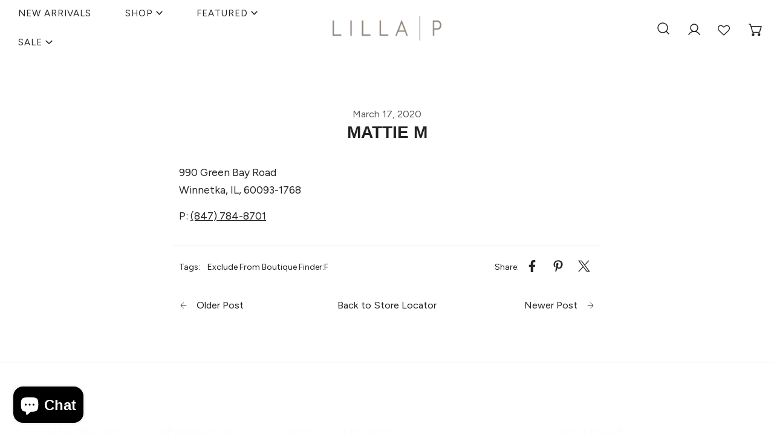

--- FILE ---
content_type: text/html; charset=utf-8
request_url: https://lillap.com/blogs/store-locator/18642
body_size: 48124
content:


<!doctype html>
<html 
  class="no-js overflow-hidden" 
  lang="en"
  
>
  <head>
    <meta charset="utf-8">
    <meta http-equiv="X-UA-Compatible" content="IE=edge">
    <meta name="viewport" content="width=device-width,initial-scale=1">
    <meta name="google-site-verification" content="6HQA6g0595yZygRu61V2ByrKuuUEkUFYyNjh9VKPN3I" />
    <meta name="theme-color" content="">
    <link rel="canonical" href="https://lillap.com/blogs/store-locator/18642">
    <link rel="preconnect" href="https://cdn.shopify.com" crossorigin>

    <!-- //lillap.com/cdn/shop/t/1732/assets/gtm.js?v=78616324183410192071768406448 --><link rel="icon" type="image/png" href="//lillap.com/cdn/shop/files/favicon.png?crop=center&height=32&v=1613708250&width=32"><link rel="preconnect" href="https://fonts.shopifycdn.com" crossorigin><title>
      Mattie M
 &ndash; Lilla P</title>

    
      <meta name="description" content="990 Green Bay RoadWinnetka, IL, 60093-1768P: (847) 784-8701">
    

    

<meta property="og:site_name" content="Lilla P">
<meta property="og:url" content="https://lillap.com/blogs/store-locator/18642">
<meta property="og:title" content="Mattie M">
<meta property="og:type" content="article">
<meta property="og:description" content="990 Green Bay RoadWinnetka, IL, 60093-1768P: (847) 784-8701"><meta property="og:image" content="http://lillap.com/cdn/shop/files/LillaP_Social_Sharing_Spring_26_1.png?v=1768581264">
  <meta property="og:image:secure_url" content="https://lillap.com/cdn/shop/files/LillaP_Social_Sharing_Spring_26_1.png?v=1768581264">
  <meta property="og:image:width" content="1200">
  <meta property="og:image:height" content="628"><meta name="twitter:card" content="summary_large_image">
<meta name="twitter:title" content="Mattie M">
<meta name="twitter:description" content="990 Green Bay RoadWinnetka, IL, 60093-1768P: (847) 784-8701">

    
    
<style data-shopify>
    @font-face {
  font-family: Figtree;
  font-weight: 400;
  font-style: normal;
  font-display: swap;
  src: url("//lillap.com/cdn/fonts/figtree/figtree_n4.3c0838aba1701047e60be6a99a1b0a40ce9b8419.woff2") format("woff2"),
       url("//lillap.com/cdn/fonts/figtree/figtree_n4.c0575d1db21fc3821f17fd6617d3dee552312137.woff") format("woff");
}

    @font-face {
  font-family: Figtree;
  font-weight: 700;
  font-style: normal;
  font-display: swap;
  src: url("//lillap.com/cdn/fonts/figtree/figtree_n7.2fd9bfe01586148e644724096c9d75e8c7a90e55.woff2") format("woff2"),
       url("//lillap.com/cdn/fonts/figtree/figtree_n7.ea05de92d862f9594794ab281c4c3a67501ef5fc.woff") format("woff");
}

    @font-face {
  font-family: Figtree;
  font-weight: 400;
  font-style: italic;
  font-display: swap;
  src: url("//lillap.com/cdn/fonts/figtree/figtree_i4.89f7a4275c064845c304a4cf8a4a586060656db2.woff2") format("woff2"),
       url("//lillap.com/cdn/fonts/figtree/figtree_i4.6f955aaaafc55a22ffc1f32ecf3756859a5ad3e2.woff") format("woff");
}

    @font-face {
  font-family: Figtree;
  font-weight: 700;
  font-style: italic;
  font-display: swap;
  src: url("//lillap.com/cdn/fonts/figtree/figtree_i7.06add7096a6f2ab742e09ec7e498115904eda1fe.woff2") format("woff2"),
       url("//lillap.com/cdn/fonts/figtree/figtree_i7.ee584b5fcaccdbb5518c0228158941f8df81b101.woff") format("woff");
}

    @font-face {
  font-family: Syne;
  font-weight: 700;
  font-style: normal;
  font-display: swap;
  src: url("//lillap.com/cdn/fonts/syne/syne_n7.71bcf7e9318b7a8ce2a714f6d6108b998ecf2290.woff2") format("woff2"),
       url("//lillap.com/cdn/fonts/syne/syne_n7.7c2f6db20e5c34357b8b752313646e67963ba59e.woff") format("woff");
}

		@font-face {
  font-family: Figtree;
  font-weight: 600;
  font-style: normal;
  font-display: swap;
  src: url("//lillap.com/cdn/fonts/figtree/figtree_n6.9d1ea52bb49a0a86cfd1b0383d00f83d3fcc14de.woff2") format("woff2"),
       url("//lillap.com/cdn/fonts/figtree/figtree_n6.f0fcdea525a0e47b2ae4ab645832a8e8a96d31d3.woff") format("woff");
}

    :root {
				--animation-duration: 400ms;

				--animation-fade-in-up: z-fade-in-up var(--animation-duration) cubic-bezier(0, 0, 0.3, 1) forwards;
				--animation-fade-in-left: z-fade-in-left var(--animation-duration) cubic-bezier(0, 0, 0.3, 1) forwards;
				--animation-fade-in-right: z-fade-in-right var(--animation-duration) cubic-bezier(0, 0, 0.3, 1) forwards;
				--animation-fade-in-left-rtl: z-fade-in-left-rtl var(--animation-duration) cubic-bezier(0, 0, 0.3, 1) forwards;
				--animation-fade-in-right-rtl: z-fade-in-right-rtl var(--animation-duration) cubic-bezier(0, 0, 0.3, 1) forwards;
  			--animation-fade-in: z-fade-in calc(var(--animation-duration) * 2) cubic-bezier(0, 0, 0.3, 1) forwards;
				--animation-zoom-fade: z-zoom-fade var(--animation-duration) cubic-bezier(0, 0, 0.3, 1) forwards;

        --font-body-family: Figtree, sans-serif;
        --font-body-style: normal;
        --font-body-weight: 400;
				--font-menu-weight: 400;
				--font-btn-weight: 700;

        --font-heading-family: "orpheuspro", serif;
        --font-heading-style: normal;
        --font-heading-weight: 700;
        --font-subheading-weight: 400;
        --font-pcard-title-weight: 600;

        
            --font-btn-family: Figtree, sans-serif;
        
        
            --font-menu-family: Figtree, sans-serif;
        

				
            --font-subheading-family: Figtree, sans-serif;
        

        
            --navigation-transform: uppercase;
        
        
            --btn-transform: uppercase;
        
        
            --product-title-transform: uppercase;
        
        
            --font-heading-transform: uppercase;
        
				
				--font-subheading-transform: uppercase;

        --font-body-scale: 1.16;
        --font-heading-scale: 0.8620689655172413;
				--font-subheading-scale: 0.8103448275862069;
				--font-mega-scale: 5.172413793103448;
				--font-pcard-title-scale: 0.8620689655172413;
        --font-heading-spacing: 0px;
				--font-subheading-spacing: 1px;

        --font-hxl-size: calc(var(--font-mega-scale) * 1rem);
				--font-h0-size: calc(var(--font-heading-scale) * 4.8rem);
        --font-h1-size: calc(var(--font-heading-scale) * 4rem);
        --font-h2-size: calc(var(--font-heading-scale) * 3.4rem);
        --font-h3-size: calc(var(--font-heading-scale) * 2.8rem);
        --font-h4-size: calc(var(--font-heading-scale) * 2.2rem);
        --font-h5-size: calc(var(--font-heading-scale) * 1.8rem);
        --font-h6-size: calc(var(--font-heading-scale) * 1.6rem);
				--font-subheading-size: calc(var(--font-subheading-scale) * 1.5rem);
				--font-pcard-title-size: calc(var(--font-pcard-title-scale) * 1.5rem);

				--font-heading-mobile-scale: 0.6379310344827587;

        --btn-height: 46px;
        --btn-rounded: 0px;

        --color-header-transparent-text: #fff;
        --color-cart-bubble: #222222;
        --color-overlay-bg: #222222;
        --color-overlay-alpha: 64;
        --color-badge-sale: #fff;
        --color-badge-soldout: #fff;
        --color-badge-hot: #222222;
        --color-badge-new: #f6f6f6;

        --spacing-sections-desktop: 80px;
        --spacing-sections-mobile: 40px;
        
            --container-width: 1270px;
        
       
        --fluid-container-width: 1620px;
        --narrow-container-width: 720px;
        --fluid-offset: 4rem;
        --arrow-down: url(//lillap.com/cdn/shop/t/1732/assets/ar-down.svg?v=31605338494599912611768406448);
        --card-corner-radius: 3px;
        --color-swatch-radius: 50%;
        --color-swatch-size: 3.6rem;
        --column-gap-mobile: min(var(--column-gap,1.6rem));
        --header-padding-bottom: 4rem;
        --header-padding-bottom-large: 6rem;
        --header-padding-bottom-mobile: 3.2rem;
    }

    

:root{
                --color-base-text: 34, 34, 34;
                --color-base-heading: 34, 34, 34;
                --color-base-primary: 34, 34, 34;
                --color-base-background-1: 255, 255, 255;
                --color-base-background-2: 240, 240, 240;
            }
            :root,.color-background-1, .tippy-box[data-theme~='color-background-1'] {
            --color-primary: #222222;
            --color-border: #eeeeee;
            --color-background: #ffffff;
            --color-text-body: #222222;
            --color-text-heading: #222222;
            --color-link: #222222;
            --color-link-hover: #222222;
            --color-bg-1: #ffffff;
            --color-bg-2: #f0f0f0;
            --color-btn-bg: #222222;
            --color-btn-text: #ffffff;
            --color-btn-secondary-bg: #ededed;
            --color-btn-secondary-text: #222222;
            --color-btn-bg-hover: #000000;
            --color-btn-text-hover: #ffffff;
            --color-field-bg: #ffffff;
            --color-field-text: #222222;
            --color-field-text-rgb: 34, 34, 34; 
            --color-tooltip-bg: #222222;
            --color-tooltip-text: #ffffff;
            --color-product-title: #222222;
            --color-product-price: #222222;
            --color-header-bg: #ffffff;
            --color-header-text: #222222;
            --color-menu-text: #222222;
            --color-menu-text-hover: #222222;
            --color-foreground: 34, 34, 34;
            --color-btn-before: #333333;
        }
       @media screen and (max-width: 767.98px) {
        .md-down\:color-background-1 {
            --color-primary: #222222;
            --color-border: #eeeeee;
            --color-background: #ffffff;
            --color-text-body: #222222;
            --color-text-heading: #222222;
            --color-link: #222222;
            --color-link-hover: #222222;
            --color-bg-1: #ffffff;
            --color-bg-2: #f0f0f0;
            --color-btn-bg: #222222;
            --color-btn-text: #ffffff;
            --color-btn-secondary-bg: #ededed;
            --color-btn-secondary-text: #222222;
            --color-btn-bg-hover: #000000;
            --color-btn-text-hover: #ffffff;
            --color-field-bg: #ffffff;
            --color-field-text: #222222;
            --color-field-text-rgb: 34, 34, 34; 
            --color-tooltip-bg: #222222;
            --color-tooltip-text: #ffffff;
            --color-product-title: #222222;
            --color-product-price: #222222;
            --color-header-bg: #ffffff;
            --color-header-text: #222222;
            --color-menu-text: #222222;
            --color-menu-text-hover: #222222;
            --color-foreground: 34, 34, 34;
            --color-btn-before: #333333;
        }
       }
    

.color-background-2, .tippy-box[data-theme~='color-background-2'] {
            --color-primary: #222222;
            --color-border: #eeeeee;
            --color-background: #f0f0f0;
            --color-text-body: #222222;
            --color-text-heading: #222222;
            --color-link: #222222;
            --color-link-hover: #222222;
            --color-bg-1: #f0f0f0;
            --color-bg-2: #f6f6f6;
            --color-btn-bg: #222222;
            --color-btn-text: #ffffff;
            --color-btn-secondary-bg: #ededed;
            --color-btn-secondary-text: #222222;
            --color-btn-bg-hover: #000000;
            --color-btn-text-hover: #ffffff;
            --color-field-bg: #ffffff;
            --color-field-text: #222222;
            --color-field-text-rgb: 34, 34, 34; 
            --color-tooltip-bg: #222222;
            --color-tooltip-text: #ffffff;
            --color-product-title: #222222;
            --color-product-price: #222222;
            --color-header-bg: #f0f0f0;
            --color-header-text: #222222;
            --color-menu-text: #222222;
            --color-menu-text-hover: #222222;
            --color-foreground: 34, 34, 34;
            --color-btn-before: #333333;
        }
       @media screen and (max-width: 767.98px) {
        .md-down\:color-background-2 {
            --color-primary: #222222;
            --color-border: #eeeeee;
            --color-background: #f0f0f0;
            --color-text-body: #222222;
            --color-text-heading: #222222;
            --color-link: #222222;
            --color-link-hover: #222222;
            --color-bg-1: #f0f0f0;
            --color-bg-2: #f6f6f6;
            --color-btn-bg: #222222;
            --color-btn-text: #ffffff;
            --color-btn-secondary-bg: #ededed;
            --color-btn-secondary-text: #222222;
            --color-btn-bg-hover: #000000;
            --color-btn-text-hover: #ffffff;
            --color-field-bg: #ffffff;
            --color-field-text: #222222;
            --color-field-text-rgb: 34, 34, 34; 
            --color-tooltip-bg: #222222;
            --color-tooltip-text: #ffffff;
            --color-product-title: #222222;
            --color-product-price: #222222;
            --color-header-bg: #f0f0f0;
            --color-header-text: #222222;
            --color-menu-text: #222222;
            --color-menu-text-hover: #222222;
            --color-foreground: 34, 34, 34;
            --color-btn-before: #333333;
        }
       }
    

.color-inverse, .tippy-box[data-theme~='color-inverse'] {
            --color-primary: #222222;
            --color-border: #ffffff;
            --color-background: #222222;
            --color-text-body: #ffffff;
            --color-text-heading: #ffffff;
            --color-link: #ffffff;
            --color-link-hover: #ffffff;
            --color-bg-1: #222222;
            --color-bg-2: #111111;
            --color-btn-bg: #ffffff;
            --color-btn-text: #222222;
            --color-btn-secondary-bg: #ededed;
            --color-btn-secondary-text: #222222;
            --color-btn-bg-hover: #ffffff;
            --color-btn-text-hover: #222222;
            --color-field-bg: #ffffff;
            --color-field-text: #222222;
            --color-field-text-rgb: 34, 34, 34; 
            --color-tooltip-bg: #ffffff;
            --color-tooltip-text: #222222;
            --color-product-title: #ffffff;
            --color-product-price: #ffffff;
            --color-header-bg: #222222;
            --color-header-text: #ffffff;
            --color-menu-text: #ffffff;
            --color-menu-text-hover: #ffffff;
            --color-foreground: 255, 255, 255;
            --color-btn-before: #ffffff;
        }
       @media screen and (max-width: 767.98px) {
        .md-down\:color-inverse {
            --color-primary: #222222;
            --color-border: #ffffff;
            --color-background: #222222;
            --color-text-body: #ffffff;
            --color-text-heading: #ffffff;
            --color-link: #ffffff;
            --color-link-hover: #ffffff;
            --color-bg-1: #222222;
            --color-bg-2: #111111;
            --color-btn-bg: #ffffff;
            --color-btn-text: #222222;
            --color-btn-secondary-bg: #ededed;
            --color-btn-secondary-text: #222222;
            --color-btn-bg-hover: #ffffff;
            --color-btn-text-hover: #222222;
            --color-field-bg: #ffffff;
            --color-field-text: #222222;
            --color-field-text-rgb: 34, 34, 34; 
            --color-tooltip-bg: #ffffff;
            --color-tooltip-text: #222222;
            --color-product-title: #ffffff;
            --color-product-price: #ffffff;
            --color-header-bg: #222222;
            --color-header-text: #ffffff;
            --color-menu-text: #ffffff;
            --color-menu-text-hover: #ffffff;
            --color-foreground: 255, 255, 255;
            --color-btn-before: #ffffff;
        }
       }
    

.color-accent, .tippy-box[data-theme~='color-accent'] {
            --color-primary: #24313f;
            --color-border: #ffffff;
            --color-background: #ededed;
            --color-text-body: #4a4745;
            --color-text-heading: #4a4745;
            --color-link: #4a4745;
            --color-link-hover: #4a4745;
            --color-bg-1: #ededed;
            --color-bg-2: #222222;
            --color-btn-bg: #000000;
            --color-btn-text: #ffffff;
            --color-btn-secondary-bg: #ededed;
            --color-btn-secondary-text: #222222;
            --color-btn-bg-hover: #ffffff;
            --color-btn-text-hover: #222222;
            --color-field-bg: #ffffff;
            --color-field-text: #222222;
            --color-field-text-rgb: 34, 34, 34; 
            --color-tooltip-bg: #ffffff;
            --color-tooltip-text: #222222;
            --color-product-title: #4a4745;
            --color-product-price: #ffffff;
            --color-header-bg: #ededed;
            --color-header-text: #4a4745;
            --color-menu-text: #4a4745;
            --color-menu-text-hover: #4a4745;
            --color-foreground: 74, 71, 69;
            --color-btn-before: #ffffff;
        }
       @media screen and (max-width: 767.98px) {
        .md-down\:color-accent {
            --color-primary: #24313f;
            --color-border: #ffffff;
            --color-background: #ededed;
            --color-text-body: #4a4745;
            --color-text-heading: #4a4745;
            --color-link: #4a4745;
            --color-link-hover: #4a4745;
            --color-bg-1: #ededed;
            --color-bg-2: #222222;
            --color-btn-bg: #000000;
            --color-btn-text: #ffffff;
            --color-btn-secondary-bg: #ededed;
            --color-btn-secondary-text: #222222;
            --color-btn-bg-hover: #ffffff;
            --color-btn-text-hover: #222222;
            --color-field-bg: #ffffff;
            --color-field-text: #222222;
            --color-field-text-rgb: 34, 34, 34; 
            --color-tooltip-bg: #ffffff;
            --color-tooltip-text: #222222;
            --color-product-title: #4a4745;
            --color-product-price: #ffffff;
            --color-header-bg: #ededed;
            --color-header-text: #4a4745;
            --color-menu-text: #4a4745;
            --color-menu-text-hover: #4a4745;
            --color-foreground: 74, 71, 69;
            --color-btn-before: #ffffff;
        }
       }
    

.color-scheme-256865d1-8e9d-449d-93a0-b828b63fc4ed, .tippy-box[data-theme~='color-scheme-256865d1-8e9d-449d-93a0-b828b63fc4ed'] {
            --color-primary: #222222;
            --color-border: #eeeeee;
            --color-background: #ffffff;
            --color-text-body: #222222;
            --color-text-heading: #222222;
            --color-link: #222222;
            --color-link-hover: #222222;
            --color-bg-1: #ffffff;
            --color-bg-2: #f0f0f0;
            --color-btn-bg: #222222;
            --color-btn-text: #ffffff;
            --color-btn-secondary-bg: #ededed;
            --color-btn-secondary-text: #222222;
            --color-btn-bg-hover: #000000;
            --color-btn-text-hover: #ffffff;
            --color-field-bg: #ffffff;
            --color-field-text: #222222;
            --color-field-text-rgb: 34, 34, 34; 
            --color-tooltip-bg: #222222;
            --color-tooltip-text: #ffffff;
            --color-product-title: #222222;
            --color-product-price: #222222;
            --color-header-bg: #ffffff;
            --color-header-text: #222222;
            --color-menu-text: #222222;
            --color-menu-text-hover: #222222;
            --color-foreground: 34, 34, 34;
            --color-btn-before: #333333;
        }
       @media screen and (max-width: 767.98px) {
        .md-down\:color-scheme-256865d1-8e9d-449d-93a0-b828b63fc4ed {
            --color-primary: #222222;
            --color-border: #eeeeee;
            --color-background: #ffffff;
            --color-text-body: #222222;
            --color-text-heading: #222222;
            --color-link: #222222;
            --color-link-hover: #222222;
            --color-bg-1: #ffffff;
            --color-bg-2: #f0f0f0;
            --color-btn-bg: #222222;
            --color-btn-text: #ffffff;
            --color-btn-secondary-bg: #ededed;
            --color-btn-secondary-text: #222222;
            --color-btn-bg-hover: #000000;
            --color-btn-text-hover: #ffffff;
            --color-field-bg: #ffffff;
            --color-field-text: #222222;
            --color-field-text-rgb: 34, 34, 34; 
            --color-tooltip-bg: #222222;
            --color-tooltip-text: #ffffff;
            --color-product-title: #222222;
            --color-product-price: #222222;
            --color-header-bg: #ffffff;
            --color-header-text: #222222;
            --color-menu-text: #222222;
            --color-menu-text-hover: #222222;
            --color-foreground: 34, 34, 34;
            --color-btn-before: #333333;
        }
       }
    

.color-scheme-b222128e-876b-460a-94d7-37e5551dc77c, .tippy-box[data-theme~='color-scheme-b222128e-876b-460a-94d7-37e5551dc77c'] {
            --color-primary: #222222;
            --color-border: #eeeeee;
            --color-background: #ffffff;
            --color-text-body: #4a4745;
            --color-text-heading: #615c58;
            --color-link: #4a4745;
            --color-link-hover: #4a4745;
            --color-bg-1: #ffffff;
            --color-bg-2: #f0f0f0;
            --color-btn-bg: #615c58;
            --color-btn-text: #ffffff;
            --color-btn-secondary-bg: #ededed;
            --color-btn-secondary-text: #756d67;
            --color-btn-bg-hover: #756d67;
            --color-btn-text-hover: #ffffff;
            --color-field-bg: #ffffff;
            --color-field-text: #111111;
            --color-field-text-rgb: 17, 17, 17; 
            --color-tooltip-bg: #222222;
            --color-tooltip-text: #ffffff;
            --color-product-title: #615c58;
            --color-product-price: #504b47;
            --color-header-bg: #ffffff;
            --color-header-text: #4a4745;
            --color-menu-text: #4a4745;
            --color-menu-text-hover: #4a4745;
            --color-foreground: 74, 71, 69;
            --color-btn-before: #a7a09b;
        }
       @media screen and (max-width: 767.98px) {
        .md-down\:color-scheme-b222128e-876b-460a-94d7-37e5551dc77c {
            --color-primary: #222222;
            --color-border: #eeeeee;
            --color-background: #ffffff;
            --color-text-body: #4a4745;
            --color-text-heading: #615c58;
            --color-link: #4a4745;
            --color-link-hover: #4a4745;
            --color-bg-1: #ffffff;
            --color-bg-2: #f0f0f0;
            --color-btn-bg: #615c58;
            --color-btn-text: #ffffff;
            --color-btn-secondary-bg: #ededed;
            --color-btn-secondary-text: #756d67;
            --color-btn-bg-hover: #756d67;
            --color-btn-text-hover: #ffffff;
            --color-field-bg: #ffffff;
            --color-field-text: #111111;
            --color-field-text-rgb: 17, 17, 17; 
            --color-tooltip-bg: #222222;
            --color-tooltip-text: #ffffff;
            --color-product-title: #615c58;
            --color-product-price: #504b47;
            --color-header-bg: #ffffff;
            --color-header-text: #4a4745;
            --color-menu-text: #4a4745;
            --color-menu-text-hover: #4a4745;
            --color-foreground: 74, 71, 69;
            --color-btn-before: #a7a09b;
        }
       }
    

.color-scheme-c6f4bdbd-96c8-4c6b-8c7b-c70a4a931146, .tippy-box[data-theme~='color-scheme-c6f4bdbd-96c8-4c6b-8c7b-c70a4a931146'] {
            --color-primary: #222222;
            --color-border: #eeeeee;
            --color-background: #ffffff;
            --color-text-body: #4a4745;
            --color-text-heading: #615c58;
            --color-link: #4a4745;
            --color-link-hover: #4a4745;
            --color-bg-1: #ffffff;
            --color-bg-2: #f0f0f0;
            --color-btn-bg: #615c58;
            --color-btn-text: #ffffff;
            --color-btn-secondary-bg: #ededed;
            --color-btn-secondary-text: #222222;
            --color-btn-bg-hover: #000000;
            --color-btn-text-hover: #ffffff;
            --color-field-bg: #ffffff;
            --color-field-text: #222222;
            --color-field-text-rgb: 34, 34, 34; 
            --color-tooltip-bg: #222222;
            --color-tooltip-text: #ffffff;
            --color-product-title: #615c58;
            --color-product-price: #222222;
            --color-header-bg: #ffffff;
            --color-header-text: #4a4745;
            --color-menu-text: #4a4745;
            --color-menu-text-hover: #4a4745;
            --color-foreground: 74, 71, 69;
            --color-btn-before: #333333;
        }
       @media screen and (max-width: 767.98px) {
        .md-down\:color-scheme-c6f4bdbd-96c8-4c6b-8c7b-c70a4a931146 {
            --color-primary: #222222;
            --color-border: #eeeeee;
            --color-background: #ffffff;
            --color-text-body: #4a4745;
            --color-text-heading: #615c58;
            --color-link: #4a4745;
            --color-link-hover: #4a4745;
            --color-bg-1: #ffffff;
            --color-bg-2: #f0f0f0;
            --color-btn-bg: #615c58;
            --color-btn-text: #ffffff;
            --color-btn-secondary-bg: #ededed;
            --color-btn-secondary-text: #222222;
            --color-btn-bg-hover: #000000;
            --color-btn-text-hover: #ffffff;
            --color-field-bg: #ffffff;
            --color-field-text: #222222;
            --color-field-text-rgb: 34, 34, 34; 
            --color-tooltip-bg: #222222;
            --color-tooltip-text: #ffffff;
            --color-product-title: #615c58;
            --color-product-price: #222222;
            --color-header-bg: #ffffff;
            --color-header-text: #4a4745;
            --color-menu-text: #4a4745;
            --color-menu-text-hover: #4a4745;
            --color-foreground: 74, 71, 69;
            --color-btn-before: #333333;
        }
       }
    
    body, .color-background-1, .color-background-2, .color-inverse, .color-accent, .color-scheme-256865d1-8e9d-449d-93a0-b828b63fc4ed, .color-scheme-b222128e-876b-460a-94d7-37e5551dc77c, .color-scheme-c6f4bdbd-96c8-4c6b-8c7b-c70a4a931146 {
        color: var(--color-text-body);
        background-color: var(--color-background);
    }
    @media screen and (max-width: 767.98px) {
        .md-down\:color-background-1, .md-down\:color-background-2, .md-down\:color-inverse, .md-down\:color-accent, .md-down\:color-scheme-256865d1-8e9d-449d-93a0-b828b63fc4ed, .md-down\:color-scheme-b222128e-876b-460a-94d7-37e5551dc77c, .md-down\:color-scheme-c6f4bdbd-96c8-4c6b-8c7b-c70a4a931146 {
            color: var(--color-text-body);
            background-color: var(--color-background);
        }
    }
    *,
    *::before,
    *::after {
        box-sizing: border-box;
    }
    html {
        font-size: calc(var(--font-body-scale) * 62.5%);
    }
    body {
        min-height: 100%;
        font-size: 1.5rem;
        font-family: var(--font-body-family);
        font-style: var(--font-body-style);
        font-weight: var(--font-body-weight);
        -webkit-font-smoothing: antialiased;
        -moz-osx-font-smoothing: grayscale;
        line-height: calc(1 + 0.6 / var(--font-body-scale));
        --font-body-size: 1.5rem;
    }
    h1, h2, h3, h4, h5, h6, .h1, .h2, .h3, .h4, .h5, .h6, .h0, .h-xl {
        font-family: var(--font-heading-family);
        font-style: var(--font-heading-style);
        font-weight: var(--font-heading-weight);
        text-transform: var(--font-heading-transform);
        color: var(--color-text-heading);
        line-height: calc(1 + 0.2 / max(1, var(--font-heading-scale)));
        letter-spacing: var(--font-heading-spacing, 0px);
        word-break: break-word;
        margin: 0 0 1.2rem;
    }
		.h-xl {
				text-transform: var(--font-mega-transform, unset);
		}
		@media (max-width: 639px) {
			h1, h2, h3, h4, h5, h6, .h1, .h2, .h3, .h4, .h5, .h6, .h0, .h-xl {
				line-height: calc(1 + 0.2 / max(1, var(--font-heading-mobile-scale)));
			}
		}
    .h-xl {
        font-size: calc(var(--font-mega-scale) * var(--font-heading-mobile-scale) * 0.8rem);
    }
    .h0 {
        font-size: calc(var(--font-heading-mobile-scale) * 4.8rem);
    }
    h1,.h1 {
        font-size: calc(var(--font-heading-mobile-scale) * 4rem);
    }
    h2,.h2 {
        font-size: calc(var(--font-heading-mobile-scale) * 3.4rem);
    }
    h3,.h3 {
        font-size: calc(var(--font-heading-mobile-scale) * 2.8rem);
    }
    h4,.h4 {
        font-size: calc(var(--font-heading-mobile-scale) * 2rem);
    }
    h5,.h5 {
        font-size: calc(var(--font-heading-mobile-scale) * 1.8rem);
    }
    h6,.h6 {
        font-size: calc(var(--font-heading-scale) * 1.6rem);
    }
    @media (min-width: 640px) {
        .h-xl {
            font-size: var(--font-hxl-size);
        }
        .h0 {
            font-size: var(--font-h0-size);
        }
        h1, .h1 {
            font-size: var(--font-h1-size);
        }
        h2, .h2 {
            font-size: var(--font-h2-size);
        }
        h3, .h3 {
            font-size: var(--font-h3-size);
        }
        h4, .h4 {
            font-size: var(--font-h4-size);
        }
        h5, .h5 {
            font-size: var(--font-h5-size);
        }
        h6, .h6 {
            font-size: var(--font-h6-size);
        }
    }

    .flickity-button,
    [template],
    .hidden,
    .tooltip,
    [data-aria-hidden=true],
    [hidden], .critical-hidden,
    .site-header .critical-hidden, .topbar .critical-hidden, .announcement-bar .critical-hidden {
        display: none
    }
    .flex {
        display: flex;
    }
    [style*="--aspect-ratio"] {
        position: relative;
        overflow: hidden;
    }
    [style*="--aspect-ratio"]:before {
        content: "";
        height: 0;
        display: block;
        padding-top: calc(100%/(0 + var(--aspect-ratio, 16/9)));
    }
    [style*="--aspect-ratio"]>:first-child {
        top: 0;
        right: 0;
        bottom: 0;
        left: 0;
        position: absolute!important;
        object-fit: cover;
        width: 100%;
        height: 100%;
        border-radius: 10px;
    }
    @media (max-width: 639px) {
        [style*="--aspect-ratio"]:before {
            padding-top: calc(100%/(0 + var(--aspect-ratio-mobile, var(--aspect-ratio, 16/9))));
        }
    }
    .overflow-hidden {
        overflow: hidden;
    }
    .content-visibility-auto {
        content-visibility: auto;
    }
    .h-full {
        height: 100%;
    }
    .w-full {
        width: 100%;
    }
    @media (max-width: 1440px) {
        .container-fluid .flickity-wrapper:not(.flickity-controls-group) .flickity-button.previous {
            left: calc(var(--button-size) + (1rem - var(--column-gap, 3rem) / 2)) !important;
        }
        .container-fluid .flickity-wrapper:not(.flickity-controls-group) .flickity-button.next {
            right: calc(var(--button-size) + (1rem - var(--column-gap, 3rem) / 2)) !important;
        }
    }
    .spr-container .spr-header-title {
        font-size: var(--font-h2-size);
    }

    @media (max-width: 639px) {
        .spr-container .spr-header-title {
            font-size: calc(var(--font-heading-mobile-scale) * 3.4rem);
        }
        :root {
            --color-swatch-size: 4.4rem;
        }
    }
    
</style>

    <link href="//lillap.com/cdn/shop/t/1732/assets/theme.css?v=32064131684065741851768406448" rel="stylesheet" type="text/css" media="all" />
    <link href="//lillap.com/cdn/shop/t/1732/assets/base.css?v=5070062790103808721768406448" rel="stylesheet" type="text/css" media="all" />
    <link href="//lillap.com/cdn/shop/t/1732/assets/grid.css?v=168174381657651626161768406448" rel="stylesheet" type="text/css" media="all" />
    <link href="//lillap.com/cdn/shop/t/1732/assets/components.css?v=109649638032709323251768406448" rel="stylesheet" type="text/css" media="all" />
    <link href="//lillap.com/cdn/shop/t/1732/assets/product.css?v=138133583334696792741768406448" rel="stylesheet" type="text/css" media="all" />

    <link rel="stylesheet" href="//lillap.com/cdn/shop/t/1732/assets/typekit-orpheuspro-font.css?v=34614711451151842441768406448"> 
    <link rel="preload" href="//lillap.com/cdn/shop/t/1732/assets/non-critical.css?v=16034400197848435141768406448" as="style" onload="this.onload=null;this.rel='stylesheet';">
    <link rel="preload" href="//lillap.com/cdn/shop/t/1732/assets/flickity-component.css?v=22287203434024208591768406448" as="style" onload="this.onload=null;this.rel='stylesheet';">
    <link rel="preload" href="//lillap.com/cdn/shop/t/1732/assets/modal-component.css?v=77161664081156751391768406448" as="style" onload="this.onload=null;this.rel='stylesheet';">
    
      <link rel="preload" href="//lillap.com/cdn/shop/t/1732/assets/modal-component-right.css?v=100054995051531066821768406448" as="style" onload="this.onload=null;this.rel='stylesheet';">
    
    <link rel="preload" href="//lillap.com/cdn/shop/t/1732/assets/drawer-component.css?v=25309271885522363511768406448" as="style" onload="this.onload=null;this.rel='stylesheet';">

    <noscript>
      <link href="//lillap.com/cdn/shop/t/1732/assets/non-critical.css?v=16034400197848435141768406448" rel="stylesheet" type="text/css" media="all" />
      <link href="//lillap.com/cdn/shop/t/1732/assets/components.css?v=109649638032709323251768406448" rel="stylesheet" type="text/css" media="all" />
      <link href="//lillap.com/cdn/shop/t/1732/assets/flickity-component.css?v=22287203434024208591768406448" rel="stylesheet" type="text/css" media="all" />
      <link href="//lillap.com/cdn/shop/t/1732/assets/modal-component.css?v=77161664081156751391768406448" rel="stylesheet" type="text/css" media="all" />
      <link href="//lillap.com/cdn/shop/t/1732/assets/drawer-component.css?v=25309271885522363511768406448" rel="stylesheet" type="text/css" media="all" />
      
    </noscript>
    <script src="//lillap.com/cdn/shop/t/1732/assets/vendor.js?v=71262093074070161261768406448" defer="defer"></script>
    <script src="//lillap.com/cdn/shop/t/1732/assets/global.js?v=93328088011780358781768852960" defer="defer"></script>
    <script src="//lillap.com/cdn/shop/t/1732/assets/lazy-image.js?v=68169924899378488731768406448" defer="defer"></script>
    <script src="//lillap.com/cdn/shop/t/1732/assets/product-form.js?v=91230297931299983291768406448" defer="defer"></script>
    <script src="//lillap.com/cdn/shop/t/1732/assets/recommendations.js?v=79886979348793925601768406448" defer="defer"></script>
    
<script src="//lillap.com/cdn/shop/t/1732/assets/animations.js?v=28300096392210104821768406448" defer="defer"></script><script>
      document.documentElement.className = document.documentElement.className.replace('no-js', 'js');
    </script>

    <script>window.performance && window.performance.mark && window.performance.mark('shopify.content_for_header.start');</script><meta id="shopify-digital-wallet" name="shopify-digital-wallet" content="/2786885705/digital_wallets/dialog">
<meta name="shopify-checkout-api-token" content="2c739939e622d66d90ce8225a0ff8b45">
<meta id="in-context-paypal-metadata" data-shop-id="2786885705" data-venmo-supported="true" data-environment="production" data-locale="en_US" data-paypal-v4="true" data-currency="USD">
<link rel="alternate" type="application/atom+xml" title="Feed" href="/blogs/store-locator.atom" />
<script async="async" src="/checkouts/internal/preloads.js?locale=en-US"></script>
<link rel="preconnect" href="https://shop.app" crossorigin="anonymous">
<script async="async" src="https://shop.app/checkouts/internal/preloads.js?locale=en-US&shop_id=2786885705" crossorigin="anonymous"></script>
<script id="apple-pay-shop-capabilities" type="application/json">{"shopId":2786885705,"countryCode":"US","currencyCode":"USD","merchantCapabilities":["supports3DS"],"merchantId":"gid:\/\/shopify\/Shop\/2786885705","merchantName":"Lilla P","requiredBillingContactFields":["postalAddress","email"],"requiredShippingContactFields":["postalAddress","email"],"shippingType":"shipping","supportedNetworks":["visa","masterCard","amex","discover","elo","jcb"],"total":{"type":"pending","label":"Lilla P","amount":"1.00"},"shopifyPaymentsEnabled":true,"supportsSubscriptions":true}</script>
<script id="shopify-features" type="application/json">{"accessToken":"2c739939e622d66d90ce8225a0ff8b45","betas":["rich-media-storefront-analytics"],"domain":"lillap.com","predictiveSearch":true,"shopId":2786885705,"locale":"en"}</script>
<script>var Shopify = Shopify || {};
Shopify.shop = "lillap.myshopify.com";
Shopify.locale = "en";
Shopify.currency = {"active":"USD","rate":"1.0"};
Shopify.country = "US";
Shopify.theme = {"name":"Spring 2026 Launch - ALLISON ","id":129255702610,"schema_name":"Zest","schema_version":"7.3.2","theme_store_id":null,"role":"main"};
Shopify.theme.handle = "null";
Shopify.theme.style = {"id":null,"handle":null};
Shopify.cdnHost = "lillap.com/cdn";
Shopify.routes = Shopify.routes || {};
Shopify.routes.root = "/";</script>
<script type="module">!function(o){(o.Shopify=o.Shopify||{}).modules=!0}(window);</script>
<script>!function(o){function n(){var o=[];function n(){o.push(Array.prototype.slice.apply(arguments))}return n.q=o,n}var t=o.Shopify=o.Shopify||{};t.loadFeatures=n(),t.autoloadFeatures=n()}(window);</script>
<script>
  window.ShopifyPay = window.ShopifyPay || {};
  window.ShopifyPay.apiHost = "shop.app\/pay";
  window.ShopifyPay.redirectState = null;
</script>
<script id="shop-js-analytics" type="application/json">{"pageType":"article"}</script>
<script defer="defer" async type="module" src="//lillap.com/cdn/shopifycloud/shop-js/modules/v2/client.init-shop-cart-sync_BdyHc3Nr.en.esm.js"></script>
<script defer="defer" async type="module" src="//lillap.com/cdn/shopifycloud/shop-js/modules/v2/chunk.common_Daul8nwZ.esm.js"></script>
<script type="module">
  await import("//lillap.com/cdn/shopifycloud/shop-js/modules/v2/client.init-shop-cart-sync_BdyHc3Nr.en.esm.js");
await import("//lillap.com/cdn/shopifycloud/shop-js/modules/v2/chunk.common_Daul8nwZ.esm.js");

  window.Shopify.SignInWithShop?.initShopCartSync?.({"fedCMEnabled":true,"windoidEnabled":true});

</script>
<script>
  window.Shopify = window.Shopify || {};
  if (!window.Shopify.featureAssets) window.Shopify.featureAssets = {};
  window.Shopify.featureAssets['shop-js'] = {"shop-cart-sync":["modules/v2/client.shop-cart-sync_QYOiDySF.en.esm.js","modules/v2/chunk.common_Daul8nwZ.esm.js"],"init-fed-cm":["modules/v2/client.init-fed-cm_DchLp9rc.en.esm.js","modules/v2/chunk.common_Daul8nwZ.esm.js"],"shop-button":["modules/v2/client.shop-button_OV7bAJc5.en.esm.js","modules/v2/chunk.common_Daul8nwZ.esm.js"],"init-windoid":["modules/v2/client.init-windoid_DwxFKQ8e.en.esm.js","modules/v2/chunk.common_Daul8nwZ.esm.js"],"shop-cash-offers":["modules/v2/client.shop-cash-offers_DWtL6Bq3.en.esm.js","modules/v2/chunk.common_Daul8nwZ.esm.js","modules/v2/chunk.modal_CQq8HTM6.esm.js"],"shop-toast-manager":["modules/v2/client.shop-toast-manager_CX9r1SjA.en.esm.js","modules/v2/chunk.common_Daul8nwZ.esm.js"],"init-shop-email-lookup-coordinator":["modules/v2/client.init-shop-email-lookup-coordinator_UhKnw74l.en.esm.js","modules/v2/chunk.common_Daul8nwZ.esm.js"],"pay-button":["modules/v2/client.pay-button_DzxNnLDY.en.esm.js","modules/v2/chunk.common_Daul8nwZ.esm.js"],"avatar":["modules/v2/client.avatar_BTnouDA3.en.esm.js"],"init-shop-cart-sync":["modules/v2/client.init-shop-cart-sync_BdyHc3Nr.en.esm.js","modules/v2/chunk.common_Daul8nwZ.esm.js"],"shop-login-button":["modules/v2/client.shop-login-button_D8B466_1.en.esm.js","modules/v2/chunk.common_Daul8nwZ.esm.js","modules/v2/chunk.modal_CQq8HTM6.esm.js"],"init-customer-accounts-sign-up":["modules/v2/client.init-customer-accounts-sign-up_C8fpPm4i.en.esm.js","modules/v2/client.shop-login-button_D8B466_1.en.esm.js","modules/v2/chunk.common_Daul8nwZ.esm.js","modules/v2/chunk.modal_CQq8HTM6.esm.js"],"init-shop-for-new-customer-accounts":["modules/v2/client.init-shop-for-new-customer-accounts_CVTO0Ztu.en.esm.js","modules/v2/client.shop-login-button_D8B466_1.en.esm.js","modules/v2/chunk.common_Daul8nwZ.esm.js","modules/v2/chunk.modal_CQq8HTM6.esm.js"],"init-customer-accounts":["modules/v2/client.init-customer-accounts_dRgKMfrE.en.esm.js","modules/v2/client.shop-login-button_D8B466_1.en.esm.js","modules/v2/chunk.common_Daul8nwZ.esm.js","modules/v2/chunk.modal_CQq8HTM6.esm.js"],"shop-follow-button":["modules/v2/client.shop-follow-button_CkZpjEct.en.esm.js","modules/v2/chunk.common_Daul8nwZ.esm.js","modules/v2/chunk.modal_CQq8HTM6.esm.js"],"lead-capture":["modules/v2/client.lead-capture_BntHBhfp.en.esm.js","modules/v2/chunk.common_Daul8nwZ.esm.js","modules/v2/chunk.modal_CQq8HTM6.esm.js"],"checkout-modal":["modules/v2/client.checkout-modal_CfxcYbTm.en.esm.js","modules/v2/chunk.common_Daul8nwZ.esm.js","modules/v2/chunk.modal_CQq8HTM6.esm.js"],"shop-login":["modules/v2/client.shop-login_Da4GZ2H6.en.esm.js","modules/v2/chunk.common_Daul8nwZ.esm.js","modules/v2/chunk.modal_CQq8HTM6.esm.js"],"payment-terms":["modules/v2/client.payment-terms_MV4M3zvL.en.esm.js","modules/v2/chunk.common_Daul8nwZ.esm.js","modules/v2/chunk.modal_CQq8HTM6.esm.js"]};
</script>
<script>(function() {
  var isLoaded = false;
  function asyncLoad() {
    if (isLoaded) return;
    isLoaded = true;
    var urls = ["https:\/\/assets.smartwishlist.webmarked.net\/static\/v6\/smartwishlist.js?shop=lillap.myshopify.com","https:\/\/static.shareasale.com\/json\/shopify\/shareasale-tracking.js?sasmid=159695\u0026ssmtid=102079\u0026cd=true\u0026shop=lillap.myshopify.com"];
    for (var i = 0; i < urls.length; i++) {
      var s = document.createElement('script');
      s.type = 'text/javascript';
      s.async = true;
      s.src = urls[i];
      var x = document.getElementsByTagName('script')[0];
      x.parentNode.insertBefore(s, x);
    }
  };
  if(window.attachEvent) {
    window.attachEvent('onload', asyncLoad);
  } else {
    window.addEventListener('load', asyncLoad, false);
  }
})();</script>
<script id="__st">var __st={"a":2786885705,"offset":-18000,"reqid":"03f8aa6c-afa8-4a08-b41e-d70a28fbb708-1768990106","pageurl":"lillap.com\/blogs\/store-locator\/18642","s":"articles-384312705106","u":"ee25278daa38","p":"article","rtyp":"article","rid":384312705106};</script>
<script>window.ShopifyPaypalV4VisibilityTracking = true;</script>
<script id="captcha-bootstrap">!function(){'use strict';const t='contact',e='account',n='new_comment',o=[[t,t],['blogs',n],['comments',n],[t,'customer']],c=[[e,'customer_login'],[e,'guest_login'],[e,'recover_customer_password'],[e,'create_customer']],r=t=>t.map((([t,e])=>`form[action*='/${t}']:not([data-nocaptcha='true']) input[name='form_type'][value='${e}']`)).join(','),a=t=>()=>t?[...document.querySelectorAll(t)].map((t=>t.form)):[];function s(){const t=[...o],e=r(t);return a(e)}const i='password',u='form_key',d=['recaptcha-v3-token','g-recaptcha-response','h-captcha-response',i],f=()=>{try{return window.sessionStorage}catch{return}},m='__shopify_v',_=t=>t.elements[u];function p(t,e,n=!1){try{const o=window.sessionStorage,c=JSON.parse(o.getItem(e)),{data:r}=function(t){const{data:e,action:n}=t;return t[m]||n?{data:e,action:n}:{data:t,action:n}}(c);for(const[e,n]of Object.entries(r))t.elements[e]&&(t.elements[e].value=n);n&&o.removeItem(e)}catch(o){console.error('form repopulation failed',{error:o})}}const l='form_type',E='cptcha';function T(t){t.dataset[E]=!0}const w=window,h=w.document,L='Shopify',v='ce_forms',y='captcha';let A=!1;((t,e)=>{const n=(g='f06e6c50-85a8-45c8-87d0-21a2b65856fe',I='https://cdn.shopify.com/shopifycloud/storefront-forms-hcaptcha/ce_storefront_forms_captcha_hcaptcha.v1.5.2.iife.js',D={infoText:'Protected by hCaptcha',privacyText:'Privacy',termsText:'Terms'},(t,e,n)=>{const o=w[L][v],c=o.bindForm;if(c)return c(t,g,e,D).then(n);var r;o.q.push([[t,g,e,D],n]),r=I,A||(h.body.append(Object.assign(h.createElement('script'),{id:'captcha-provider',async:!0,src:r})),A=!0)});var g,I,D;w[L]=w[L]||{},w[L][v]=w[L][v]||{},w[L][v].q=[],w[L][y]=w[L][y]||{},w[L][y].protect=function(t,e){n(t,void 0,e),T(t)},Object.freeze(w[L][y]),function(t,e,n,w,h,L){const[v,y,A,g]=function(t,e,n){const i=e?o:[],u=t?c:[],d=[...i,...u],f=r(d),m=r(i),_=r(d.filter((([t,e])=>n.includes(e))));return[a(f),a(m),a(_),s()]}(w,h,L),I=t=>{const e=t.target;return e instanceof HTMLFormElement?e:e&&e.form},D=t=>v().includes(t);t.addEventListener('submit',(t=>{const e=I(t);if(!e)return;const n=D(e)&&!e.dataset.hcaptchaBound&&!e.dataset.recaptchaBound,o=_(e),c=g().includes(e)&&(!o||!o.value);(n||c)&&t.preventDefault(),c&&!n&&(function(t){try{if(!f())return;!function(t){const e=f();if(!e)return;const n=_(t);if(!n)return;const o=n.value;o&&e.removeItem(o)}(t);const e=Array.from(Array(32),(()=>Math.random().toString(36)[2])).join('');!function(t,e){_(t)||t.append(Object.assign(document.createElement('input'),{type:'hidden',name:u})),t.elements[u].value=e}(t,e),function(t,e){const n=f();if(!n)return;const o=[...t.querySelectorAll(`input[type='${i}']`)].map((({name:t})=>t)),c=[...d,...o],r={};for(const[a,s]of new FormData(t).entries())c.includes(a)||(r[a]=s);n.setItem(e,JSON.stringify({[m]:1,action:t.action,data:r}))}(t,e)}catch(e){console.error('failed to persist form',e)}}(e),e.submit())}));const S=(t,e)=>{t&&!t.dataset[E]&&(n(t,e.some((e=>e===t))),T(t))};for(const o of['focusin','change'])t.addEventListener(o,(t=>{const e=I(t);D(e)&&S(e,y())}));const B=e.get('form_key'),M=e.get(l),P=B&&M;t.addEventListener('DOMContentLoaded',(()=>{const t=y();if(P)for(const e of t)e.elements[l].value===M&&p(e,B);[...new Set([...A(),...v().filter((t=>'true'===t.dataset.shopifyCaptcha))])].forEach((e=>S(e,t)))}))}(h,new URLSearchParams(w.location.search),n,t,e,['guest_login'])})(!0,!0)}();</script>
<script integrity="sha256-4kQ18oKyAcykRKYeNunJcIwy7WH5gtpwJnB7kiuLZ1E=" data-source-attribution="shopify.loadfeatures" defer="defer" src="//lillap.com/cdn/shopifycloud/storefront/assets/storefront/load_feature-a0a9edcb.js" crossorigin="anonymous"></script>
<script crossorigin="anonymous" defer="defer" src="//lillap.com/cdn/shopifycloud/storefront/assets/shopify_pay/storefront-65b4c6d7.js?v=20250812"></script>
<script data-source-attribution="shopify.dynamic_checkout.dynamic.init">var Shopify=Shopify||{};Shopify.PaymentButton=Shopify.PaymentButton||{isStorefrontPortableWallets:!0,init:function(){window.Shopify.PaymentButton.init=function(){};var t=document.createElement("script");t.src="https://lillap.com/cdn/shopifycloud/portable-wallets/latest/portable-wallets.en.js",t.type="module",document.head.appendChild(t)}};
</script>
<script data-source-attribution="shopify.dynamic_checkout.buyer_consent">
  function portableWalletsHideBuyerConsent(e){var t=document.getElementById("shopify-buyer-consent"),n=document.getElementById("shopify-subscription-policy-button");t&&n&&(t.classList.add("hidden"),t.setAttribute("aria-hidden","true"),n.removeEventListener("click",e))}function portableWalletsShowBuyerConsent(e){var t=document.getElementById("shopify-buyer-consent"),n=document.getElementById("shopify-subscription-policy-button");t&&n&&(t.classList.remove("hidden"),t.removeAttribute("aria-hidden"),n.addEventListener("click",e))}window.Shopify?.PaymentButton&&(window.Shopify.PaymentButton.hideBuyerConsent=portableWalletsHideBuyerConsent,window.Shopify.PaymentButton.showBuyerConsent=portableWalletsShowBuyerConsent);
</script>
<script data-source-attribution="shopify.dynamic_checkout.cart.bootstrap">document.addEventListener("DOMContentLoaded",(function(){function t(){return document.querySelector("shopify-accelerated-checkout-cart, shopify-accelerated-checkout")}if(t())Shopify.PaymentButton.init();else{new MutationObserver((function(e,n){t()&&(Shopify.PaymentButton.init(),n.disconnect())})).observe(document.body,{childList:!0,subtree:!0})}}));
</script>
<link id="shopify-accelerated-checkout-styles" rel="stylesheet" media="screen" href="https://lillap.com/cdn/shopifycloud/portable-wallets/latest/accelerated-checkout-backwards-compat.css" crossorigin="anonymous">
<style id="shopify-accelerated-checkout-cart">
        #shopify-buyer-consent {
  margin-top: 1em;
  display: inline-block;
  width: 100%;
}

#shopify-buyer-consent.hidden {
  display: none;
}

#shopify-subscription-policy-button {
  background: none;
  border: none;
  padding: 0;
  text-decoration: underline;
  font-size: inherit;
  cursor: pointer;
}

#shopify-subscription-policy-button::before {
  box-shadow: none;
}

      </style>
<script id="sections-script" data-sections="announcement-bar,footer" defer="defer" src="//lillap.com/cdn/shop/t/1732/compiled_assets/scripts.js?v=151079"></script>
<script>window.performance && window.performance.mark && window.performance.mark('shopify.content_for_header.end');</script>
<link rel="preload" as="font" href="//lillap.com/cdn/fonts/figtree/figtree_n4.3c0838aba1701047e60be6a99a1b0a40ce9b8419.woff2" type="font/woff2" crossorigin fetchpriority="high"><link rel="preload" as="font" href="//lillap.com/cdn/fonts/syne/syne_n7.71bcf7e9318b7a8ce2a714f6d6108b998ecf2290.woff2" type="font/woff2" crossorigin fetchpriority="high">
    
      <style>
        #MainContent h1,
        #MainContent h2,
        #MainContent h3,
        #MainContent h4,
        #MainContent h5,
        #MainContent h6 {
          font-family: "Avenir Next", sans-serif;
        }

        #QuickView-Modal h1,
        #QuickView-Modal h2,
        #QuickView-Modal h3,
        #QuickView-Modal h4,
        #QuickView-Modal h5,
        #QuickView-Modal h6 {
          font-family: "Avenir Next", sans-serif;
        }
        
        .shopify-section-group-footer-group h1, 
        .shopify-section-group-footer-group h2,
        .shopify-section-group-footer-group h3,
        .shopify-section-group-footer-group h4,
        .shopify-section-group-footer-group h5,
        .shopify-section-group-footer-group h6 {
          font-family: "Avenir Next", sans-serif;
        }

        :root {
          --font-heading-family: "Avenir Next", sans-serif;
        }

        modal-dialog h1, 
        modal-dialog h2,
        modal-dialog h3,
        modal-dialog h4,
        modal-dialog h5,
        modal-dialog h6 {
          font-family: "Avenir Next", sans-serif;
        }

        
        #preview-bar-iframe {
          display: none!important;
        }
      </style>
    

    

    <script>
      !function(t,e){var o,n,p,r;e.__SV||(window.posthog=e,e._i=[],e.init=function(i,s,a){function g(t,e){var o=e.split(".");2==o.length&&(t=t[o[0]],e=o[1]),t[e]=function(){t.push([e].concat(Array.prototype.slice.call(arguments,0)))}}(p=t.createElement("script")).type="text/javascript",p.crossOrigin="anonymous",p.async=!0,p.src=s.api_host.replace(".i.posthog.com","-assets.i.posthog.com")+"/static/array.js",(r=t.getElementsByTagName("script")[0]).parentNode.insertBefore(p,r);var u=e;for(void 0!==a?u=e[a]=[]:a="posthog",u.people=u.people||[],u.toString=function(t){var e="posthog";return"posthog"!==a&&(e+="."+a),t||(e+=" (stub)"),e},u.people.toString=function(){return u.toString(1)+".people (stub)"},o="init capture register register_once register_for_session unregister unregister_for_session getFeatureFlag getFeatureFlagPayload isFeatureEnabled reloadFeatureFlags updateEarlyAccessFeatureEnrollment getEarlyAccessFeatures on onFeatureFlags onSessionId getSurveys getActiveMatchingSurveys renderSurvey canRenderSurvey identify setPersonProperties group resetGroups setPersonPropertiesForFlags resetPersonPropertiesForFlags setGroupPropertiesForFlags resetGroupPropertiesForFlags reset get_distinct_id getGroups get_session_id get_session_replay_url alias set_config startSessionRecording stopSessionRecording sessionRecordingStarted captureException loadToolbar get_property getSessionProperty createPersonProfile opt_in_capturing opt_out_capturing has_opted_in_capturing has_opted_out_capturing clear_opt_in_out_capturing debug getPageViewId captureTraceFeedback captureTraceMetric".split(" "),n=0;n<o.length;n++)g(u,o[n]);e._i.push([i,s,a])},e.__SV=1)}(document,window.posthog||[]);
      posthog.init('phc_YqkyUmEQko6idmZaAWu2LjlVlaeI0chwiACtZyEEATX', {
          api_host: 'https://us.i.posthog.com',
          person_profiles: 'identified_only', // or 'always' to create profiles for anonymous users as well
      })
  </script>
   <script
    src="https://app.rybbit.io/api/script.js"
    data-site-id="e7ad3ed5b068"
    defer
></script>
    
    <script>
      window.enableInfLoadTransition = false
    </script>
  <!-- BEGIN app block: shopify://apps/klaviyo-email-marketing-sms/blocks/klaviyo-onsite-embed/2632fe16-c075-4321-a88b-50b567f42507 -->












  <script async src="https://static.klaviyo.com/onsite/js/KpiCMJ/klaviyo.js?company_id=KpiCMJ"></script>
  <script>!function(){if(!window.klaviyo){window._klOnsite=window._klOnsite||[];try{window.klaviyo=new Proxy({},{get:function(n,i){return"push"===i?function(){var n;(n=window._klOnsite).push.apply(n,arguments)}:function(){for(var n=arguments.length,o=new Array(n),w=0;w<n;w++)o[w]=arguments[w];var t="function"==typeof o[o.length-1]?o.pop():void 0,e=new Promise((function(n){window._klOnsite.push([i].concat(o,[function(i){t&&t(i),n(i)}]))}));return e}}})}catch(n){window.klaviyo=window.klaviyo||[],window.klaviyo.push=function(){var n;(n=window._klOnsite).push.apply(n,arguments)}}}}();</script>

  




  <script>
    window.klaviyoReviewsProductDesignMode = false
  </script>



  <!-- BEGIN app snippet: customer-hub-data --><script>
  if (!window.customerHub) {
    window.customerHub = {};
  }
  window.customerHub.storefrontRoutes = {
    login: "/account/login?return_url=%2F%23k-hub",
    register: "/account/register?return_url=%2F%23k-hub",
    logout: "/account/logout",
    profile: "/account",
    addresses: "/account/addresses",
  };
  
  window.customerHub.userId = null;
  
  window.customerHub.storeDomain = "lillap.myshopify.com";

  

  
    window.customerHub.storeLocale = {
        currentLanguage: 'en',
        currentCountry: 'US',
        availableLanguages: [
          
            {
              iso_code: 'en',
              endonym_name: 'English'
            }
          
        ],
        availableCountries: [
          
            {
              iso_code: 'AF',
              name: 'Afghanistan',
              currency_code: 'USD'
            },
          
            {
              iso_code: 'AX',
              name: 'Åland Islands',
              currency_code: 'USD'
            },
          
            {
              iso_code: 'AL',
              name: 'Albania',
              currency_code: 'USD'
            },
          
            {
              iso_code: 'DZ',
              name: 'Algeria',
              currency_code: 'USD'
            },
          
            {
              iso_code: 'AD',
              name: 'Andorra',
              currency_code: 'USD'
            },
          
            {
              iso_code: 'AO',
              name: 'Angola',
              currency_code: 'USD'
            },
          
            {
              iso_code: 'AI',
              name: 'Anguilla',
              currency_code: 'USD'
            },
          
            {
              iso_code: 'AG',
              name: 'Antigua &amp; Barbuda',
              currency_code: 'USD'
            },
          
            {
              iso_code: 'AR',
              name: 'Argentina',
              currency_code: 'USD'
            },
          
            {
              iso_code: 'AM',
              name: 'Armenia',
              currency_code: 'USD'
            },
          
            {
              iso_code: 'AW',
              name: 'Aruba',
              currency_code: 'USD'
            },
          
            {
              iso_code: 'AC',
              name: 'Ascension Island',
              currency_code: 'USD'
            },
          
            {
              iso_code: 'AU',
              name: 'Australia',
              currency_code: 'USD'
            },
          
            {
              iso_code: 'AT',
              name: 'Austria',
              currency_code: 'USD'
            },
          
            {
              iso_code: 'AZ',
              name: 'Azerbaijan',
              currency_code: 'USD'
            },
          
            {
              iso_code: 'BS',
              name: 'Bahamas',
              currency_code: 'USD'
            },
          
            {
              iso_code: 'BH',
              name: 'Bahrain',
              currency_code: 'USD'
            },
          
            {
              iso_code: 'BD',
              name: 'Bangladesh',
              currency_code: 'USD'
            },
          
            {
              iso_code: 'BB',
              name: 'Barbados',
              currency_code: 'USD'
            },
          
            {
              iso_code: 'BY',
              name: 'Belarus',
              currency_code: 'USD'
            },
          
            {
              iso_code: 'BE',
              name: 'Belgium',
              currency_code: 'USD'
            },
          
            {
              iso_code: 'BZ',
              name: 'Belize',
              currency_code: 'USD'
            },
          
            {
              iso_code: 'BJ',
              name: 'Benin',
              currency_code: 'USD'
            },
          
            {
              iso_code: 'BM',
              name: 'Bermuda',
              currency_code: 'USD'
            },
          
            {
              iso_code: 'BT',
              name: 'Bhutan',
              currency_code: 'USD'
            },
          
            {
              iso_code: 'BO',
              name: 'Bolivia',
              currency_code: 'USD'
            },
          
            {
              iso_code: 'BA',
              name: 'Bosnia &amp; Herzegovina',
              currency_code: 'USD'
            },
          
            {
              iso_code: 'BW',
              name: 'Botswana',
              currency_code: 'USD'
            },
          
            {
              iso_code: 'BR',
              name: 'Brazil',
              currency_code: 'USD'
            },
          
            {
              iso_code: 'IO',
              name: 'British Indian Ocean Territory',
              currency_code: 'USD'
            },
          
            {
              iso_code: 'VG',
              name: 'British Virgin Islands',
              currency_code: 'USD'
            },
          
            {
              iso_code: 'BN',
              name: 'Brunei',
              currency_code: 'USD'
            },
          
            {
              iso_code: 'BG',
              name: 'Bulgaria',
              currency_code: 'USD'
            },
          
            {
              iso_code: 'BF',
              name: 'Burkina Faso',
              currency_code: 'USD'
            },
          
            {
              iso_code: 'BI',
              name: 'Burundi',
              currency_code: 'USD'
            },
          
            {
              iso_code: 'KH',
              name: 'Cambodia',
              currency_code: 'USD'
            },
          
            {
              iso_code: 'CM',
              name: 'Cameroon',
              currency_code: 'USD'
            },
          
            {
              iso_code: 'CA',
              name: 'Canada',
              currency_code: 'USD'
            },
          
            {
              iso_code: 'CV',
              name: 'Cape Verde',
              currency_code: 'USD'
            },
          
            {
              iso_code: 'BQ',
              name: 'Caribbean Netherlands',
              currency_code: 'USD'
            },
          
            {
              iso_code: 'KY',
              name: 'Cayman Islands',
              currency_code: 'USD'
            },
          
            {
              iso_code: 'CF',
              name: 'Central African Republic',
              currency_code: 'USD'
            },
          
            {
              iso_code: 'TD',
              name: 'Chad',
              currency_code: 'USD'
            },
          
            {
              iso_code: 'CL',
              name: 'Chile',
              currency_code: 'USD'
            },
          
            {
              iso_code: 'CN',
              name: 'China',
              currency_code: 'USD'
            },
          
            {
              iso_code: 'CX',
              name: 'Christmas Island',
              currency_code: 'USD'
            },
          
            {
              iso_code: 'CC',
              name: 'Cocos (Keeling) Islands',
              currency_code: 'USD'
            },
          
            {
              iso_code: 'CO',
              name: 'Colombia',
              currency_code: 'USD'
            },
          
            {
              iso_code: 'KM',
              name: 'Comoros',
              currency_code: 'USD'
            },
          
            {
              iso_code: 'CG',
              name: 'Congo - Brazzaville',
              currency_code: 'USD'
            },
          
            {
              iso_code: 'CD',
              name: 'Congo - Kinshasa',
              currency_code: 'USD'
            },
          
            {
              iso_code: 'CK',
              name: 'Cook Islands',
              currency_code: 'USD'
            },
          
            {
              iso_code: 'CR',
              name: 'Costa Rica',
              currency_code: 'USD'
            },
          
            {
              iso_code: 'CI',
              name: 'Côte d’Ivoire',
              currency_code: 'USD'
            },
          
            {
              iso_code: 'HR',
              name: 'Croatia',
              currency_code: 'USD'
            },
          
            {
              iso_code: 'CW',
              name: 'Curaçao',
              currency_code: 'USD'
            },
          
            {
              iso_code: 'CY',
              name: 'Cyprus',
              currency_code: 'USD'
            },
          
            {
              iso_code: 'CZ',
              name: 'Czechia',
              currency_code: 'USD'
            },
          
            {
              iso_code: 'DK',
              name: 'Denmark',
              currency_code: 'USD'
            },
          
            {
              iso_code: 'DJ',
              name: 'Djibouti',
              currency_code: 'USD'
            },
          
            {
              iso_code: 'DM',
              name: 'Dominica',
              currency_code: 'USD'
            },
          
            {
              iso_code: 'DO',
              name: 'Dominican Republic',
              currency_code: 'USD'
            },
          
            {
              iso_code: 'EC',
              name: 'Ecuador',
              currency_code: 'USD'
            },
          
            {
              iso_code: 'EG',
              name: 'Egypt',
              currency_code: 'USD'
            },
          
            {
              iso_code: 'SV',
              name: 'El Salvador',
              currency_code: 'USD'
            },
          
            {
              iso_code: 'GQ',
              name: 'Equatorial Guinea',
              currency_code: 'USD'
            },
          
            {
              iso_code: 'ER',
              name: 'Eritrea',
              currency_code: 'USD'
            },
          
            {
              iso_code: 'EE',
              name: 'Estonia',
              currency_code: 'USD'
            },
          
            {
              iso_code: 'SZ',
              name: 'Eswatini',
              currency_code: 'USD'
            },
          
            {
              iso_code: 'ET',
              name: 'Ethiopia',
              currency_code: 'USD'
            },
          
            {
              iso_code: 'FK',
              name: 'Falkland Islands',
              currency_code: 'USD'
            },
          
            {
              iso_code: 'FO',
              name: 'Faroe Islands',
              currency_code: 'USD'
            },
          
            {
              iso_code: 'FJ',
              name: 'Fiji',
              currency_code: 'USD'
            },
          
            {
              iso_code: 'FI',
              name: 'Finland',
              currency_code: 'USD'
            },
          
            {
              iso_code: 'FR',
              name: 'France',
              currency_code: 'USD'
            },
          
            {
              iso_code: 'GF',
              name: 'French Guiana',
              currency_code: 'USD'
            },
          
            {
              iso_code: 'PF',
              name: 'French Polynesia',
              currency_code: 'USD'
            },
          
            {
              iso_code: 'TF',
              name: 'French Southern Territories',
              currency_code: 'USD'
            },
          
            {
              iso_code: 'GA',
              name: 'Gabon',
              currency_code: 'USD'
            },
          
            {
              iso_code: 'GM',
              name: 'Gambia',
              currency_code: 'USD'
            },
          
            {
              iso_code: 'GE',
              name: 'Georgia',
              currency_code: 'USD'
            },
          
            {
              iso_code: 'DE',
              name: 'Germany',
              currency_code: 'USD'
            },
          
            {
              iso_code: 'GH',
              name: 'Ghana',
              currency_code: 'USD'
            },
          
            {
              iso_code: 'GI',
              name: 'Gibraltar',
              currency_code: 'USD'
            },
          
            {
              iso_code: 'GR',
              name: 'Greece',
              currency_code: 'USD'
            },
          
            {
              iso_code: 'GL',
              name: 'Greenland',
              currency_code: 'USD'
            },
          
            {
              iso_code: 'GD',
              name: 'Grenada',
              currency_code: 'USD'
            },
          
            {
              iso_code: 'GP',
              name: 'Guadeloupe',
              currency_code: 'USD'
            },
          
            {
              iso_code: 'GT',
              name: 'Guatemala',
              currency_code: 'USD'
            },
          
            {
              iso_code: 'GG',
              name: 'Guernsey',
              currency_code: 'USD'
            },
          
            {
              iso_code: 'GN',
              name: 'Guinea',
              currency_code: 'USD'
            },
          
            {
              iso_code: 'GW',
              name: 'Guinea-Bissau',
              currency_code: 'USD'
            },
          
            {
              iso_code: 'GY',
              name: 'Guyana',
              currency_code: 'USD'
            },
          
            {
              iso_code: 'HT',
              name: 'Haiti',
              currency_code: 'USD'
            },
          
            {
              iso_code: 'HN',
              name: 'Honduras',
              currency_code: 'USD'
            },
          
            {
              iso_code: 'HK',
              name: 'Hong Kong SAR',
              currency_code: 'USD'
            },
          
            {
              iso_code: 'HU',
              name: 'Hungary',
              currency_code: 'USD'
            },
          
            {
              iso_code: 'IS',
              name: 'Iceland',
              currency_code: 'USD'
            },
          
            {
              iso_code: 'IN',
              name: 'India',
              currency_code: 'USD'
            },
          
            {
              iso_code: 'ID',
              name: 'Indonesia',
              currency_code: 'USD'
            },
          
            {
              iso_code: 'IQ',
              name: 'Iraq',
              currency_code: 'USD'
            },
          
            {
              iso_code: 'IE',
              name: 'Ireland',
              currency_code: 'USD'
            },
          
            {
              iso_code: 'IM',
              name: 'Isle of Man',
              currency_code: 'USD'
            },
          
            {
              iso_code: 'IL',
              name: 'Israel',
              currency_code: 'USD'
            },
          
            {
              iso_code: 'IT',
              name: 'Italy',
              currency_code: 'USD'
            },
          
            {
              iso_code: 'JM',
              name: 'Jamaica',
              currency_code: 'USD'
            },
          
            {
              iso_code: 'JP',
              name: 'Japan',
              currency_code: 'USD'
            },
          
            {
              iso_code: 'JE',
              name: 'Jersey',
              currency_code: 'USD'
            },
          
            {
              iso_code: 'JO',
              name: 'Jordan',
              currency_code: 'USD'
            },
          
            {
              iso_code: 'KZ',
              name: 'Kazakhstan',
              currency_code: 'USD'
            },
          
            {
              iso_code: 'KE',
              name: 'Kenya',
              currency_code: 'USD'
            },
          
            {
              iso_code: 'KI',
              name: 'Kiribati',
              currency_code: 'USD'
            },
          
            {
              iso_code: 'XK',
              name: 'Kosovo',
              currency_code: 'USD'
            },
          
            {
              iso_code: 'KW',
              name: 'Kuwait',
              currency_code: 'USD'
            },
          
            {
              iso_code: 'KG',
              name: 'Kyrgyzstan',
              currency_code: 'USD'
            },
          
            {
              iso_code: 'LA',
              name: 'Laos',
              currency_code: 'USD'
            },
          
            {
              iso_code: 'LV',
              name: 'Latvia',
              currency_code: 'USD'
            },
          
            {
              iso_code: 'LB',
              name: 'Lebanon',
              currency_code: 'USD'
            },
          
            {
              iso_code: 'LS',
              name: 'Lesotho',
              currency_code: 'USD'
            },
          
            {
              iso_code: 'LR',
              name: 'Liberia',
              currency_code: 'USD'
            },
          
            {
              iso_code: 'LY',
              name: 'Libya',
              currency_code: 'USD'
            },
          
            {
              iso_code: 'LI',
              name: 'Liechtenstein',
              currency_code: 'USD'
            },
          
            {
              iso_code: 'LT',
              name: 'Lithuania',
              currency_code: 'USD'
            },
          
            {
              iso_code: 'LU',
              name: 'Luxembourg',
              currency_code: 'USD'
            },
          
            {
              iso_code: 'MO',
              name: 'Macao SAR',
              currency_code: 'USD'
            },
          
            {
              iso_code: 'MG',
              name: 'Madagascar',
              currency_code: 'USD'
            },
          
            {
              iso_code: 'MW',
              name: 'Malawi',
              currency_code: 'USD'
            },
          
            {
              iso_code: 'MY',
              name: 'Malaysia',
              currency_code: 'USD'
            },
          
            {
              iso_code: 'MV',
              name: 'Maldives',
              currency_code: 'USD'
            },
          
            {
              iso_code: 'ML',
              name: 'Mali',
              currency_code: 'USD'
            },
          
            {
              iso_code: 'MT',
              name: 'Malta',
              currency_code: 'USD'
            },
          
            {
              iso_code: 'MQ',
              name: 'Martinique',
              currency_code: 'USD'
            },
          
            {
              iso_code: 'MR',
              name: 'Mauritania',
              currency_code: 'USD'
            },
          
            {
              iso_code: 'MU',
              name: 'Mauritius',
              currency_code: 'USD'
            },
          
            {
              iso_code: 'YT',
              name: 'Mayotte',
              currency_code: 'USD'
            },
          
            {
              iso_code: 'MX',
              name: 'Mexico',
              currency_code: 'USD'
            },
          
            {
              iso_code: 'MD',
              name: 'Moldova',
              currency_code: 'USD'
            },
          
            {
              iso_code: 'MC',
              name: 'Monaco',
              currency_code: 'USD'
            },
          
            {
              iso_code: 'MN',
              name: 'Mongolia',
              currency_code: 'USD'
            },
          
            {
              iso_code: 'ME',
              name: 'Montenegro',
              currency_code: 'USD'
            },
          
            {
              iso_code: 'MS',
              name: 'Montserrat',
              currency_code: 'USD'
            },
          
            {
              iso_code: 'MA',
              name: 'Morocco',
              currency_code: 'USD'
            },
          
            {
              iso_code: 'MZ',
              name: 'Mozambique',
              currency_code: 'USD'
            },
          
            {
              iso_code: 'MM',
              name: 'Myanmar (Burma)',
              currency_code: 'USD'
            },
          
            {
              iso_code: 'NA',
              name: 'Namibia',
              currency_code: 'USD'
            },
          
            {
              iso_code: 'NR',
              name: 'Nauru',
              currency_code: 'USD'
            },
          
            {
              iso_code: 'NP',
              name: 'Nepal',
              currency_code: 'USD'
            },
          
            {
              iso_code: 'NL',
              name: 'Netherlands',
              currency_code: 'USD'
            },
          
            {
              iso_code: 'NC',
              name: 'New Caledonia',
              currency_code: 'USD'
            },
          
            {
              iso_code: 'NZ',
              name: 'New Zealand',
              currency_code: 'USD'
            },
          
            {
              iso_code: 'NI',
              name: 'Nicaragua',
              currency_code: 'USD'
            },
          
            {
              iso_code: 'NE',
              name: 'Niger',
              currency_code: 'USD'
            },
          
            {
              iso_code: 'NG',
              name: 'Nigeria',
              currency_code: 'USD'
            },
          
            {
              iso_code: 'NU',
              name: 'Niue',
              currency_code: 'USD'
            },
          
            {
              iso_code: 'NF',
              name: 'Norfolk Island',
              currency_code: 'USD'
            },
          
            {
              iso_code: 'MK',
              name: 'North Macedonia',
              currency_code: 'USD'
            },
          
            {
              iso_code: 'NO',
              name: 'Norway',
              currency_code: 'USD'
            },
          
            {
              iso_code: 'OM',
              name: 'Oman',
              currency_code: 'USD'
            },
          
            {
              iso_code: 'PK',
              name: 'Pakistan',
              currency_code: 'USD'
            },
          
            {
              iso_code: 'PS',
              name: 'Palestinian Territories',
              currency_code: 'USD'
            },
          
            {
              iso_code: 'PA',
              name: 'Panama',
              currency_code: 'USD'
            },
          
            {
              iso_code: 'PG',
              name: 'Papua New Guinea',
              currency_code: 'USD'
            },
          
            {
              iso_code: 'PY',
              name: 'Paraguay',
              currency_code: 'USD'
            },
          
            {
              iso_code: 'PE',
              name: 'Peru',
              currency_code: 'USD'
            },
          
            {
              iso_code: 'PH',
              name: 'Philippines',
              currency_code: 'USD'
            },
          
            {
              iso_code: 'PN',
              name: 'Pitcairn Islands',
              currency_code: 'USD'
            },
          
            {
              iso_code: 'PL',
              name: 'Poland',
              currency_code: 'USD'
            },
          
            {
              iso_code: 'PT',
              name: 'Portugal',
              currency_code: 'USD'
            },
          
            {
              iso_code: 'QA',
              name: 'Qatar',
              currency_code: 'USD'
            },
          
            {
              iso_code: 'RE',
              name: 'Réunion',
              currency_code: 'USD'
            },
          
            {
              iso_code: 'RO',
              name: 'Romania',
              currency_code: 'USD'
            },
          
            {
              iso_code: 'RU',
              name: 'Russia',
              currency_code: 'USD'
            },
          
            {
              iso_code: 'RW',
              name: 'Rwanda',
              currency_code: 'USD'
            },
          
            {
              iso_code: 'WS',
              name: 'Samoa',
              currency_code: 'USD'
            },
          
            {
              iso_code: 'SM',
              name: 'San Marino',
              currency_code: 'USD'
            },
          
            {
              iso_code: 'ST',
              name: 'São Tomé &amp; Príncipe',
              currency_code: 'USD'
            },
          
            {
              iso_code: 'SA',
              name: 'Saudi Arabia',
              currency_code: 'USD'
            },
          
            {
              iso_code: 'SN',
              name: 'Senegal',
              currency_code: 'USD'
            },
          
            {
              iso_code: 'RS',
              name: 'Serbia',
              currency_code: 'USD'
            },
          
            {
              iso_code: 'SC',
              name: 'Seychelles',
              currency_code: 'USD'
            },
          
            {
              iso_code: 'SL',
              name: 'Sierra Leone',
              currency_code: 'USD'
            },
          
            {
              iso_code: 'SG',
              name: 'Singapore',
              currency_code: 'USD'
            },
          
            {
              iso_code: 'SX',
              name: 'Sint Maarten',
              currency_code: 'USD'
            },
          
            {
              iso_code: 'SK',
              name: 'Slovakia',
              currency_code: 'USD'
            },
          
            {
              iso_code: 'SI',
              name: 'Slovenia',
              currency_code: 'USD'
            },
          
            {
              iso_code: 'SB',
              name: 'Solomon Islands',
              currency_code: 'USD'
            },
          
            {
              iso_code: 'SO',
              name: 'Somalia',
              currency_code: 'USD'
            },
          
            {
              iso_code: 'ZA',
              name: 'South Africa',
              currency_code: 'USD'
            },
          
            {
              iso_code: 'GS',
              name: 'South Georgia &amp; South Sandwich Islands',
              currency_code: 'USD'
            },
          
            {
              iso_code: 'KR',
              name: 'South Korea',
              currency_code: 'USD'
            },
          
            {
              iso_code: 'SS',
              name: 'South Sudan',
              currency_code: 'USD'
            },
          
            {
              iso_code: 'ES',
              name: 'Spain',
              currency_code: 'USD'
            },
          
            {
              iso_code: 'LK',
              name: 'Sri Lanka',
              currency_code: 'USD'
            },
          
            {
              iso_code: 'BL',
              name: 'St. Barthélemy',
              currency_code: 'USD'
            },
          
            {
              iso_code: 'SH',
              name: 'St. Helena',
              currency_code: 'USD'
            },
          
            {
              iso_code: 'KN',
              name: 'St. Kitts &amp; Nevis',
              currency_code: 'USD'
            },
          
            {
              iso_code: 'LC',
              name: 'St. Lucia',
              currency_code: 'USD'
            },
          
            {
              iso_code: 'MF',
              name: 'St. Martin',
              currency_code: 'USD'
            },
          
            {
              iso_code: 'PM',
              name: 'St. Pierre &amp; Miquelon',
              currency_code: 'USD'
            },
          
            {
              iso_code: 'VC',
              name: 'St. Vincent &amp; Grenadines',
              currency_code: 'USD'
            },
          
            {
              iso_code: 'SD',
              name: 'Sudan',
              currency_code: 'USD'
            },
          
            {
              iso_code: 'SR',
              name: 'Suriname',
              currency_code: 'USD'
            },
          
            {
              iso_code: 'SJ',
              name: 'Svalbard &amp; Jan Mayen',
              currency_code: 'USD'
            },
          
            {
              iso_code: 'SE',
              name: 'Sweden',
              currency_code: 'USD'
            },
          
            {
              iso_code: 'CH',
              name: 'Switzerland',
              currency_code: 'USD'
            },
          
            {
              iso_code: 'TW',
              name: 'Taiwan',
              currency_code: 'USD'
            },
          
            {
              iso_code: 'TJ',
              name: 'Tajikistan',
              currency_code: 'USD'
            },
          
            {
              iso_code: 'TZ',
              name: 'Tanzania',
              currency_code: 'USD'
            },
          
            {
              iso_code: 'TH',
              name: 'Thailand',
              currency_code: 'USD'
            },
          
            {
              iso_code: 'TL',
              name: 'Timor-Leste',
              currency_code: 'USD'
            },
          
            {
              iso_code: 'TG',
              name: 'Togo',
              currency_code: 'USD'
            },
          
            {
              iso_code: 'TK',
              name: 'Tokelau',
              currency_code: 'USD'
            },
          
            {
              iso_code: 'TO',
              name: 'Tonga',
              currency_code: 'USD'
            },
          
            {
              iso_code: 'TT',
              name: 'Trinidad &amp; Tobago',
              currency_code: 'USD'
            },
          
            {
              iso_code: 'TA',
              name: 'Tristan da Cunha',
              currency_code: 'USD'
            },
          
            {
              iso_code: 'TN',
              name: 'Tunisia',
              currency_code: 'USD'
            },
          
            {
              iso_code: 'TR',
              name: 'Türkiye',
              currency_code: 'USD'
            },
          
            {
              iso_code: 'TM',
              name: 'Turkmenistan',
              currency_code: 'USD'
            },
          
            {
              iso_code: 'TC',
              name: 'Turks &amp; Caicos Islands',
              currency_code: 'USD'
            },
          
            {
              iso_code: 'TV',
              name: 'Tuvalu',
              currency_code: 'USD'
            },
          
            {
              iso_code: 'UM',
              name: 'U.S. Outlying Islands',
              currency_code: 'USD'
            },
          
            {
              iso_code: 'UG',
              name: 'Uganda',
              currency_code: 'USD'
            },
          
            {
              iso_code: 'UA',
              name: 'Ukraine',
              currency_code: 'USD'
            },
          
            {
              iso_code: 'AE',
              name: 'United Arab Emirates',
              currency_code: 'USD'
            },
          
            {
              iso_code: 'GB',
              name: 'United Kingdom',
              currency_code: 'USD'
            },
          
            {
              iso_code: 'US',
              name: 'United States',
              currency_code: 'USD'
            },
          
            {
              iso_code: 'UY',
              name: 'Uruguay',
              currency_code: 'USD'
            },
          
            {
              iso_code: 'UZ',
              name: 'Uzbekistan',
              currency_code: 'USD'
            },
          
            {
              iso_code: 'VU',
              name: 'Vanuatu',
              currency_code: 'USD'
            },
          
            {
              iso_code: 'VA',
              name: 'Vatican City',
              currency_code: 'USD'
            },
          
            {
              iso_code: 'VE',
              name: 'Venezuela',
              currency_code: 'USD'
            },
          
            {
              iso_code: 'VN',
              name: 'Vietnam',
              currency_code: 'USD'
            },
          
            {
              iso_code: 'WF',
              name: 'Wallis &amp; Futuna',
              currency_code: 'USD'
            },
          
            {
              iso_code: 'EH',
              name: 'Western Sahara',
              currency_code: 'USD'
            },
          
            {
              iso_code: 'YE',
              name: 'Yemen',
              currency_code: 'USD'
            },
          
            {
              iso_code: 'ZM',
              name: 'Zambia',
              currency_code: 'USD'
            },
          
            {
              iso_code: 'ZW',
              name: 'Zimbabwe',
              currency_code: 'USD'
            }
          
        ]
    };
  
</script>
<!-- END app snippet -->





<!-- END app block --><!-- BEGIN app block: shopify://apps/stape-conversion-tracking/blocks/gtm/7e13c847-7971-409d-8fe0-29ec14d5f048 --><script>
  window.lsData = {};
  window.dataLayer = window.dataLayer || [];
  window.addEventListener("message", (event) => {
    if (event.data?.event) {
      window.dataLayer.push(event.data);
    }
  });
  window.dataShopStape = {
    shop: "lillap.com",
    shopId: "2786885705",
  }
</script>

<!-- END app block --><!-- BEGIN app block: shopify://apps/8eeeb95b-opensend/blocks/opensend/f3d27295-d45a-445a-90ab-182af5fa1e45 -->
<script type='text/javascript'>
!function(s) {
  let o = s.createElement('script'), u = s.getElementsByTagName('script')[0];
  o.src = 'https://cdn.aggle.net/oir/oir.min.js';
  o.async = !0, o.setAttribute('oirtyp', '48b1feaa'), o.setAttribute('oirid', '8EEEB95B');
  u.parentNode.insertBefore(o, u);
}(document);
</script>

<script type='text/javascript'>
!function(e) {
  let t = {  };
  (e._oirtrk = e._oirtrk || []).push(['track', 'on-site', t]);
}(window);
</script>


<!-- END app block --><script src="https://cdn.shopify.com/extensions/e8878072-2f6b-4e89-8082-94b04320908d/inbox-1254/assets/inbox-chat-loader.js" type="text/javascript" defer="defer"></script>
<script src="https://cdn.shopify.com/extensions/019b8ed3-90b4-7b95-8e01-aa6b35f1be2e/stape-remix-29/assets/widget.js" type="text/javascript" defer="defer"></script>
<script src="https://cdn.shopify.com/extensions/0199755e-0e31-7942-8a35-24fdceb4a9ca/criteo-event-tracking-34/assets/index.js" type="text/javascript" defer="defer"></script>
<link href="https://monorail-edge.shopifysvc.com" rel="dns-prefetch">
<script>(function(){if ("sendBeacon" in navigator && "performance" in window) {try {var session_token_from_headers = performance.getEntriesByType('navigation')[0].serverTiming.find(x => x.name == '_s').description;} catch {var session_token_from_headers = undefined;}var session_cookie_matches = document.cookie.match(/_shopify_s=([^;]*)/);var session_token_from_cookie = session_cookie_matches && session_cookie_matches.length === 2 ? session_cookie_matches[1] : "";var session_token = session_token_from_headers || session_token_from_cookie || "";function handle_abandonment_event(e) {var entries = performance.getEntries().filter(function(entry) {return /monorail-edge.shopifysvc.com/.test(entry.name);});if (!window.abandonment_tracked && entries.length === 0) {window.abandonment_tracked = true;var currentMs = Date.now();var navigation_start = performance.timing.navigationStart;var payload = {shop_id: 2786885705,url: window.location.href,navigation_start,duration: currentMs - navigation_start,session_token,page_type: "article"};window.navigator.sendBeacon("https://monorail-edge.shopifysvc.com/v1/produce", JSON.stringify({schema_id: "online_store_buyer_site_abandonment/1.1",payload: payload,metadata: {event_created_at_ms: currentMs,event_sent_at_ms: currentMs}}));}}window.addEventListener('pagehide', handle_abandonment_event);}}());</script>
<script id="web-pixels-manager-setup">(function e(e,d,r,n,o){if(void 0===o&&(o={}),!Boolean(null===(a=null===(i=window.Shopify)||void 0===i?void 0:i.analytics)||void 0===a?void 0:a.replayQueue)){var i,a;window.Shopify=window.Shopify||{};var t=window.Shopify;t.analytics=t.analytics||{};var s=t.analytics;s.replayQueue=[],s.publish=function(e,d,r){return s.replayQueue.push([e,d,r]),!0};try{self.performance.mark("wpm:start")}catch(e){}var l=function(){var e={modern:/Edge?\/(1{2}[4-9]|1[2-9]\d|[2-9]\d{2}|\d{4,})\.\d+(\.\d+|)|Firefox\/(1{2}[4-9]|1[2-9]\d|[2-9]\d{2}|\d{4,})\.\d+(\.\d+|)|Chrom(ium|e)\/(9{2}|\d{3,})\.\d+(\.\d+|)|(Maci|X1{2}).+ Version\/(15\.\d+|(1[6-9]|[2-9]\d|\d{3,})\.\d+)([,.]\d+|)( \(\w+\)|)( Mobile\/\w+|) Safari\/|Chrome.+OPR\/(9{2}|\d{3,})\.\d+\.\d+|(CPU[ +]OS|iPhone[ +]OS|CPU[ +]iPhone|CPU IPhone OS|CPU iPad OS)[ +]+(15[._]\d+|(1[6-9]|[2-9]\d|\d{3,})[._]\d+)([._]\d+|)|Android:?[ /-](13[3-9]|1[4-9]\d|[2-9]\d{2}|\d{4,})(\.\d+|)(\.\d+|)|Android.+Firefox\/(13[5-9]|1[4-9]\d|[2-9]\d{2}|\d{4,})\.\d+(\.\d+|)|Android.+Chrom(ium|e)\/(13[3-9]|1[4-9]\d|[2-9]\d{2}|\d{4,})\.\d+(\.\d+|)|SamsungBrowser\/([2-9]\d|\d{3,})\.\d+/,legacy:/Edge?\/(1[6-9]|[2-9]\d|\d{3,})\.\d+(\.\d+|)|Firefox\/(5[4-9]|[6-9]\d|\d{3,})\.\d+(\.\d+|)|Chrom(ium|e)\/(5[1-9]|[6-9]\d|\d{3,})\.\d+(\.\d+|)([\d.]+$|.*Safari\/(?![\d.]+ Edge\/[\d.]+$))|(Maci|X1{2}).+ Version\/(10\.\d+|(1[1-9]|[2-9]\d|\d{3,})\.\d+)([,.]\d+|)( \(\w+\)|)( Mobile\/\w+|) Safari\/|Chrome.+OPR\/(3[89]|[4-9]\d|\d{3,})\.\d+\.\d+|(CPU[ +]OS|iPhone[ +]OS|CPU[ +]iPhone|CPU IPhone OS|CPU iPad OS)[ +]+(10[._]\d+|(1[1-9]|[2-9]\d|\d{3,})[._]\d+)([._]\d+|)|Android:?[ /-](13[3-9]|1[4-9]\d|[2-9]\d{2}|\d{4,})(\.\d+|)(\.\d+|)|Mobile Safari.+OPR\/([89]\d|\d{3,})\.\d+\.\d+|Android.+Firefox\/(13[5-9]|1[4-9]\d|[2-9]\d{2}|\d{4,})\.\d+(\.\d+|)|Android.+Chrom(ium|e)\/(13[3-9]|1[4-9]\d|[2-9]\d{2}|\d{4,})\.\d+(\.\d+|)|Android.+(UC? ?Browser|UCWEB|U3)[ /]?(15\.([5-9]|\d{2,})|(1[6-9]|[2-9]\d|\d{3,})\.\d+)\.\d+|SamsungBrowser\/(5\.\d+|([6-9]|\d{2,})\.\d+)|Android.+MQ{2}Browser\/(14(\.(9|\d{2,})|)|(1[5-9]|[2-9]\d|\d{3,})(\.\d+|))(\.\d+|)|K[Aa][Ii]OS\/(3\.\d+|([4-9]|\d{2,})\.\d+)(\.\d+|)/},d=e.modern,r=e.legacy,n=navigator.userAgent;return n.match(d)?"modern":n.match(r)?"legacy":"unknown"}(),u="modern"===l?"modern":"legacy",c=(null!=n?n:{modern:"",legacy:""})[u],f=function(e){return[e.baseUrl,"/wpm","/b",e.hashVersion,"modern"===e.buildTarget?"m":"l",".js"].join("")}({baseUrl:d,hashVersion:r,buildTarget:u}),m=function(e){var d=e.version,r=e.bundleTarget,n=e.surface,o=e.pageUrl,i=e.monorailEndpoint;return{emit:function(e){var a=e.status,t=e.errorMsg,s=(new Date).getTime(),l=JSON.stringify({metadata:{event_sent_at_ms:s},events:[{schema_id:"web_pixels_manager_load/3.1",payload:{version:d,bundle_target:r,page_url:o,status:a,surface:n,error_msg:t},metadata:{event_created_at_ms:s}}]});if(!i)return console&&console.warn&&console.warn("[Web Pixels Manager] No Monorail endpoint provided, skipping logging."),!1;try{return self.navigator.sendBeacon.bind(self.navigator)(i,l)}catch(e){}var u=new XMLHttpRequest;try{return u.open("POST",i,!0),u.setRequestHeader("Content-Type","text/plain"),u.send(l),!0}catch(e){return console&&console.warn&&console.warn("[Web Pixels Manager] Got an unhandled error while logging to Monorail."),!1}}}}({version:r,bundleTarget:l,surface:e.surface,pageUrl:self.location.href,monorailEndpoint:e.monorailEndpoint});try{o.browserTarget=l,function(e){var d=e.src,r=e.async,n=void 0===r||r,o=e.onload,i=e.onerror,a=e.sri,t=e.scriptDataAttributes,s=void 0===t?{}:t,l=document.createElement("script"),u=document.querySelector("head"),c=document.querySelector("body");if(l.async=n,l.src=d,a&&(l.integrity=a,l.crossOrigin="anonymous"),s)for(var f in s)if(Object.prototype.hasOwnProperty.call(s,f))try{l.dataset[f]=s[f]}catch(e){}if(o&&l.addEventListener("load",o),i&&l.addEventListener("error",i),u)u.appendChild(l);else{if(!c)throw new Error("Did not find a head or body element to append the script");c.appendChild(l)}}({src:f,async:!0,onload:function(){if(!function(){var e,d;return Boolean(null===(d=null===(e=window.Shopify)||void 0===e?void 0:e.analytics)||void 0===d?void 0:d.initialized)}()){var d=window.webPixelsManager.init(e)||void 0;if(d){var r=window.Shopify.analytics;r.replayQueue.forEach((function(e){var r=e[0],n=e[1],o=e[2];d.publishCustomEvent(r,n,o)})),r.replayQueue=[],r.publish=d.publishCustomEvent,r.visitor=d.visitor,r.initialized=!0}}},onerror:function(){return m.emit({status:"failed",errorMsg:"".concat(f," has failed to load")})},sri:function(e){var d=/^sha384-[A-Za-z0-9+/=]+$/;return"string"==typeof e&&d.test(e)}(c)?c:"",scriptDataAttributes:o}),m.emit({status:"loading"})}catch(e){m.emit({status:"failed",errorMsg:(null==e?void 0:e.message)||"Unknown error"})}}})({shopId: 2786885705,storefrontBaseUrl: "https://lillap.com",extensionsBaseUrl: "https://extensions.shopifycdn.com/cdn/shopifycloud/web-pixels-manager",monorailEndpoint: "https://monorail-edge.shopifysvc.com/unstable/produce_batch",surface: "storefront-renderer",enabledBetaFlags: ["2dca8a86"],webPixelsConfigList: [{"id":"710738002","configuration":"{\"accountID\":\"KpiCMJ\",\"webPixelConfig\":\"eyJlbmFibGVBZGRlZFRvQ2FydEV2ZW50cyI6IHRydWV9\"}","eventPayloadVersion":"v1","runtimeContext":"STRICT","scriptVersion":"524f6c1ee37bacdca7657a665bdca589","type":"APP","apiClientId":123074,"privacyPurposes":["ANALYTICS","MARKETING"],"dataSharingAdjustments":{"protectedCustomerApprovalScopes":["read_customer_address","read_customer_email","read_customer_name","read_customer_personal_data","read_customer_phone"]}},{"id":"689078354","configuration":"{\"accountID\":\"2786885705\"}","eventPayloadVersion":"v1","runtimeContext":"STRICT","scriptVersion":"c0a2ceb098b536858278d481fbeefe60","type":"APP","apiClientId":10250649601,"privacyPurposes":[],"dataSharingAdjustments":{"protectedCustomerApprovalScopes":["read_customer_address","read_customer_email","read_customer_name","read_customer_personal_data","read_customer_phone"]}},{"id":"687636562","configuration":"{\"config\":\"{\\\"google_tag_ids\\\":[\\\"GT-5MR65MTT\\\",\\\"GT-MJWWCCXG\\\"],\\\"target_country\\\":\\\"ZZ\\\",\\\"gtag_events\\\":[{\\\"type\\\":\\\"search\\\",\\\"action_label\\\":[\\\"G-1RF4FD8MLF\\\",\\\"AW-960409169\\\/B-iTCIaYkZMBENHc-skD\\\"]},{\\\"type\\\":\\\"begin_checkout\\\",\\\"action_label\\\":[\\\"G-1RF4FD8MLF\\\",\\\"AW-960409169\\\/x0vDCNuj65MbENHc-skD\\\"]},{\\\"type\\\":\\\"view_item\\\",\\\"action_label\\\":[\\\"G-1RF4FD8MLF\\\",\\\"AW-960409169\\\/Q8ToCP2XkZMBENHc-skD\\\",\\\"MC-RY1GPC9YPG\\\",\\\"MC-FEMQK6Q300\\\"]},{\\\"type\\\":\\\"purchase\\\",\\\"action_label\\\":[\\\"G-1RF4FD8MLF\\\",\\\"AW-960409169\\\/TfC0CNij65MbENHc-skD\\\",\\\"MC-RY1GPC9YPG\\\",\\\"MC-FEMQK6Q300\\\"]},{\\\"type\\\":\\\"page_view\\\",\\\"action_label\\\":[\\\"G-1RF4FD8MLF\\\",\\\"AW-960409169\\\/dCOaCOGj65MbENHc-skD\\\",\\\"MC-RY1GPC9YPG\\\",\\\"MC-FEMQK6Q300\\\"]},{\\\"type\\\":\\\"add_payment_info\\\",\\\"action_label\\\":[\\\"G-1RF4FD8MLF\\\",\\\"AW-960409169\\\/0spGCImYkZMBENHc-skD\\\"]},{\\\"type\\\":\\\"add_to_cart\\\",\\\"action_label\\\":[\\\"G-1RF4FD8MLF\\\",\\\"AW-960409169\\\/VlRTCN6j65MbENHc-skD\\\"]}],\\\"enable_monitoring_mode\\\":false}\"}","eventPayloadVersion":"v1","runtimeContext":"OPEN","scriptVersion":"b2a88bafab3e21179ed38636efcd8a93","type":"APP","apiClientId":1780363,"privacyPurposes":[],"dataSharingAdjustments":{"protectedCustomerApprovalScopes":["read_customer_address","read_customer_email","read_customer_name","read_customer_personal_data","read_customer_phone"]}},{"id":"648052818","configuration":"{\"projectId\":\"l2q95a5fet\"}","eventPayloadVersion":"v1","runtimeContext":"STRICT","scriptVersion":"cf1781658ed156031118fc4bbc2ed159","type":"APP","apiClientId":240074326017,"privacyPurposes":[],"capabilities":["advanced_dom_events"],"dataSharingAdjustments":{"protectedCustomerApprovalScopes":["read_customer_personal_data"]}},{"id":"607715410","configuration":"{\"vibePixelId\":\"ctMuqS\"}","eventPayloadVersion":"v1","runtimeContext":"STRICT","scriptVersion":"72859894ec8aa8d5e0246c40aaed9466","type":"APP","apiClientId":132266098689,"privacyPurposes":["ANALYTICS","MARKETING"],"dataSharingAdjustments":{"protectedCustomerApprovalScopes":[]}},{"id":"477233234","configuration":"{\"tenantId\":\"94447653-72cf-47be-98d3-399ad79aaf15\", \"shop\":\"lillap.myshopify.com\", \"datasourceId\":\"9fd0d4e6-cc4d-429f-8505-642dd88e21f4\"}","eventPayloadVersion":"v1","runtimeContext":"STRICT","scriptVersion":"b06aa3e66a29df9d0d1e56e330e7a9d8","type":"APP","apiClientId":4294333,"privacyPurposes":["ANALYTICS","MARKETING","SALE_OF_DATA"],"dataSharingAdjustments":{"protectedCustomerApprovalScopes":["read_customer_address","read_customer_email","read_customer_name","read_customer_personal_data","read_customer_phone"]}},{"id":"476676178","configuration":"{\"pixelCode\":\"CAGBC3JC77U01ASNU6A0\"}","eventPayloadVersion":"v1","runtimeContext":"STRICT","scriptVersion":"22e92c2ad45662f435e4801458fb78cc","type":"APP","apiClientId":4383523,"privacyPurposes":["ANALYTICS","MARKETING","SALE_OF_DATA"],"dataSharingAdjustments":{"protectedCustomerApprovalScopes":["read_customer_address","read_customer_email","read_customer_name","read_customer_personal_data","read_customer_phone"]}},{"id":"378896466","configuration":"{\"tagID\":\"2612499339733\"}","eventPayloadVersion":"v1","runtimeContext":"STRICT","scriptVersion":"18031546ee651571ed29edbe71a3550b","type":"APP","apiClientId":3009811,"privacyPurposes":["ANALYTICS","MARKETING","SALE_OF_DATA"],"dataSharingAdjustments":{"protectedCustomerApprovalScopes":["read_customer_address","read_customer_email","read_customer_name","read_customer_personal_data","read_customer_phone"]}},{"id":"274825298","configuration":"{\"ti\":\"199006827\",\"endpoint\":\"https:\/\/bat.bing.com\/action\/0\"}","eventPayloadVersion":"v1","runtimeContext":"STRICT","scriptVersion":"5ee93563fe31b11d2d65e2f09a5229dc","type":"APP","apiClientId":2997493,"privacyPurposes":["ANALYTICS","MARKETING","SALE_OF_DATA"],"dataSharingAdjustments":{"protectedCustomerApprovalScopes":["read_customer_personal_data"]}},{"id":"260538450","configuration":"{\"masterTagID\":\"102079\",\"merchantID\":\"159695\",\"appPath\":\"https:\/\/daedalus.shareasale.com\",\"storeID\":\"NaN\",\"xTypeMode\":\"NaN\",\"xTypeValue\":\"NaN\",\"channelDedup\":\"true\"}","eventPayloadVersion":"v1","runtimeContext":"STRICT","scriptVersion":"f300cca684872f2df140f714437af558","type":"APP","apiClientId":4929191,"privacyPurposes":["ANALYTICS","MARKETING"],"dataSharingAdjustments":{"protectedCustomerApprovalScopes":["read_customer_personal_data"]}},{"id":"174882898","configuration":"{\"storeHandle\":\"lillap.myshopify.com\", \"publisherId\": \"8EEEB95B\"}","eventPayloadVersion":"v1","runtimeContext":"STRICT","scriptVersion":"b2309729ceb17e1d4a0464d22a77143e","type":"APP","apiClientId":137155608577,"privacyPurposes":["ANALYTICS","MARKETING","SALE_OF_DATA"],"dataSharingAdjustments":{"protectedCustomerApprovalScopes":["read_customer_address","read_customer_email","read_customer_name","read_customer_phone","read_customer_personal_data"]}},{"id":"148897874","configuration":"{\"pixel_id\":\"1550169128635988\",\"pixel_type\":\"facebook_pixel\",\"metaapp_system_user_token\":\"-\"}","eventPayloadVersion":"v1","runtimeContext":"OPEN","scriptVersion":"ca16bc87fe92b6042fbaa3acc2fbdaa6","type":"APP","apiClientId":2329312,"privacyPurposes":["ANALYTICS","MARKETING","SALE_OF_DATA"],"dataSharingAdjustments":{"protectedCustomerApprovalScopes":["read_customer_address","read_customer_email","read_customer_name","read_customer_personal_data","read_customer_phone"]}},{"id":"98730066","configuration":"{\"partnerId\": \"32728\", \"environment\": \"prod\", \"countryCode\": \"US\", \"logLevel\": \"debug\"}","eventPayloadVersion":"v1","runtimeContext":"STRICT","scriptVersion":"3add57fd2056b63da5cf857b4ed8b1f3","type":"APP","apiClientId":5829751,"privacyPurposes":["ANALYTICS","MARKETING","SALE_OF_DATA"],"dataSharingAdjustments":{"protectedCustomerApprovalScopes":[]}},{"id":"28999762","eventPayloadVersion":"1","runtimeContext":"LAX","scriptVersion":"1","type":"CUSTOM","privacyPurposes":["ANALYTICS","MARKETING","SALE_OF_DATA"],"name":"shareasalecustom"},{"id":"shopify-app-pixel","configuration":"{}","eventPayloadVersion":"v1","runtimeContext":"STRICT","scriptVersion":"0450","apiClientId":"shopify-pixel","type":"APP","privacyPurposes":["ANALYTICS","MARKETING"]},{"id":"shopify-custom-pixel","eventPayloadVersion":"v1","runtimeContext":"LAX","scriptVersion":"0450","apiClientId":"shopify-pixel","type":"CUSTOM","privacyPurposes":["ANALYTICS","MARKETING"]}],isMerchantRequest: false,initData: {"shop":{"name":"Lilla P","paymentSettings":{"currencyCode":"USD"},"myshopifyDomain":"lillap.myshopify.com","countryCode":"US","storefrontUrl":"https:\/\/lillap.com"},"customer":null,"cart":null,"checkout":null,"productVariants":[],"purchasingCompany":null},},"https://lillap.com/cdn","fcfee988w5aeb613cpc8e4bc33m6693e112",{"modern":"","legacy":""},{"shopId":"2786885705","storefrontBaseUrl":"https:\/\/lillap.com","extensionBaseUrl":"https:\/\/extensions.shopifycdn.com\/cdn\/shopifycloud\/web-pixels-manager","surface":"storefront-renderer","enabledBetaFlags":"[\"2dca8a86\"]","isMerchantRequest":"false","hashVersion":"fcfee988w5aeb613cpc8e4bc33m6693e112","publish":"custom","events":"[[\"page_viewed\",{}]]"});</script><script>
  window.ShopifyAnalytics = window.ShopifyAnalytics || {};
  window.ShopifyAnalytics.meta = window.ShopifyAnalytics.meta || {};
  window.ShopifyAnalytics.meta.currency = 'USD';
  var meta = {"page":{"pageType":"article","resourceType":"article","resourceId":384312705106,"requestId":"03f8aa6c-afa8-4a08-b41e-d70a28fbb708-1768990106"}};
  for (var attr in meta) {
    window.ShopifyAnalytics.meta[attr] = meta[attr];
  }
</script>
<script class="analytics">
  (function () {
    var customDocumentWrite = function(content) {
      var jquery = null;

      if (window.jQuery) {
        jquery = window.jQuery;
      } else if (window.Checkout && window.Checkout.$) {
        jquery = window.Checkout.$;
      }

      if (jquery) {
        jquery('body').append(content);
      }
    };

    var hasLoggedConversion = function(token) {
      if (token) {
        return document.cookie.indexOf('loggedConversion=' + token) !== -1;
      }
      return false;
    }

    var setCookieIfConversion = function(token) {
      if (token) {
        var twoMonthsFromNow = new Date(Date.now());
        twoMonthsFromNow.setMonth(twoMonthsFromNow.getMonth() + 2);

        document.cookie = 'loggedConversion=' + token + '; expires=' + twoMonthsFromNow;
      }
    }

    var trekkie = window.ShopifyAnalytics.lib = window.trekkie = window.trekkie || [];
    if (trekkie.integrations) {
      return;
    }
    trekkie.methods = [
      'identify',
      'page',
      'ready',
      'track',
      'trackForm',
      'trackLink'
    ];
    trekkie.factory = function(method) {
      return function() {
        var args = Array.prototype.slice.call(arguments);
        args.unshift(method);
        trekkie.push(args);
        return trekkie;
      };
    };
    for (var i = 0; i < trekkie.methods.length; i++) {
      var key = trekkie.methods[i];
      trekkie[key] = trekkie.factory(key);
    }
    trekkie.load = function(config) {
      trekkie.config = config || {};
      trekkie.config.initialDocumentCookie = document.cookie;
      var first = document.getElementsByTagName('script')[0];
      var script = document.createElement('script');
      script.type = 'text/javascript';
      script.onerror = function(e) {
        var scriptFallback = document.createElement('script');
        scriptFallback.type = 'text/javascript';
        scriptFallback.onerror = function(error) {
                var Monorail = {
      produce: function produce(monorailDomain, schemaId, payload) {
        var currentMs = new Date().getTime();
        var event = {
          schema_id: schemaId,
          payload: payload,
          metadata: {
            event_created_at_ms: currentMs,
            event_sent_at_ms: currentMs
          }
        };
        return Monorail.sendRequest("https://" + monorailDomain + "/v1/produce", JSON.stringify(event));
      },
      sendRequest: function sendRequest(endpointUrl, payload) {
        // Try the sendBeacon API
        if (window && window.navigator && typeof window.navigator.sendBeacon === 'function' && typeof window.Blob === 'function' && !Monorail.isIos12()) {
          var blobData = new window.Blob([payload], {
            type: 'text/plain'
          });

          if (window.navigator.sendBeacon(endpointUrl, blobData)) {
            return true;
          } // sendBeacon was not successful

        } // XHR beacon

        var xhr = new XMLHttpRequest();

        try {
          xhr.open('POST', endpointUrl);
          xhr.setRequestHeader('Content-Type', 'text/plain');
          xhr.send(payload);
        } catch (e) {
          console.log(e);
        }

        return false;
      },
      isIos12: function isIos12() {
        return window.navigator.userAgent.lastIndexOf('iPhone; CPU iPhone OS 12_') !== -1 || window.navigator.userAgent.lastIndexOf('iPad; CPU OS 12_') !== -1;
      }
    };
    Monorail.produce('monorail-edge.shopifysvc.com',
      'trekkie_storefront_load_errors/1.1',
      {shop_id: 2786885705,
      theme_id: 129255702610,
      app_name: "storefront",
      context_url: window.location.href,
      source_url: "//lillap.com/cdn/s/trekkie.storefront.cd680fe47e6c39ca5d5df5f0a32d569bc48c0f27.min.js"});

        };
        scriptFallback.async = true;
        scriptFallback.src = '//lillap.com/cdn/s/trekkie.storefront.cd680fe47e6c39ca5d5df5f0a32d569bc48c0f27.min.js';
        first.parentNode.insertBefore(scriptFallback, first);
      };
      script.async = true;
      script.src = '//lillap.com/cdn/s/trekkie.storefront.cd680fe47e6c39ca5d5df5f0a32d569bc48c0f27.min.js';
      first.parentNode.insertBefore(script, first);
    };
    trekkie.load(
      {"Trekkie":{"appName":"storefront","development":false,"defaultAttributes":{"shopId":2786885705,"isMerchantRequest":null,"themeId":129255702610,"themeCityHash":"14036291577095315957","contentLanguage":"en","currency":"USD"},"isServerSideCookieWritingEnabled":true,"monorailRegion":"shop_domain","enabledBetaFlags":["65f19447"]},"Session Attribution":{},"S2S":{"facebookCapiEnabled":true,"source":"trekkie-storefront-renderer","apiClientId":580111}}
    );

    var loaded = false;
    trekkie.ready(function() {
      if (loaded) return;
      loaded = true;

      window.ShopifyAnalytics.lib = window.trekkie;

      var originalDocumentWrite = document.write;
      document.write = customDocumentWrite;
      try { window.ShopifyAnalytics.merchantGoogleAnalytics.call(this); } catch(error) {};
      document.write = originalDocumentWrite;

      window.ShopifyAnalytics.lib.page(null,{"pageType":"article","resourceType":"article","resourceId":384312705106,"requestId":"03f8aa6c-afa8-4a08-b41e-d70a28fbb708-1768990106","shopifyEmitted":true});

      var match = window.location.pathname.match(/checkouts\/(.+)\/(thank_you|post_purchase)/)
      var token = match? match[1]: undefined;
      if (!hasLoggedConversion(token)) {
        setCookieIfConversion(token);
        
      }
    });


        var eventsListenerScript = document.createElement('script');
        eventsListenerScript.async = true;
        eventsListenerScript.src = "//lillap.com/cdn/shopifycloud/storefront/assets/shop_events_listener-3da45d37.js";
        document.getElementsByTagName('head')[0].appendChild(eventsListenerScript);

})();</script>
  <script>
  if (!window.ga || (window.ga && typeof window.ga !== 'function')) {
    window.ga = function ga() {
      (window.ga.q = window.ga.q || []).push(arguments);
      if (window.Shopify && window.Shopify.analytics && typeof window.Shopify.analytics.publish === 'function') {
        window.Shopify.analytics.publish("ga_stub_called", {}, {sendTo: "google_osp_migration"});
      }
      console.error("Shopify's Google Analytics stub called with:", Array.from(arguments), "\nSee https://help.shopify.com/manual/promoting-marketing/pixels/pixel-migration#google for more information.");
    };
    if (window.Shopify && window.Shopify.analytics && typeof window.Shopify.analytics.publish === 'function') {
      window.Shopify.analytics.publish("ga_stub_initialized", {}, {sendTo: "google_osp_migration"});
    }
  }
</script>
<script
  defer
  src="https://lillap.com/cdn/shopifycloud/perf-kit/shopify-perf-kit-3.0.4.min.js"
  data-application="storefront-renderer"
  data-shop-id="2786885705"
  data-render-region="gcp-us-central1"
  data-page-type="article"
  data-theme-instance-id="129255702610"
  data-theme-name="Zest"
  data-theme-version="7.3.2"
  data-monorail-region="shop_domain"
  data-resource-timing-sampling-rate="10"
  data-shs="true"
  data-shs-beacon="true"
  data-shs-export-with-fetch="true"
  data-shs-logs-sample-rate="1"
  data-shs-beacon-endpoint="https://lillap.com/api/collect"
></script>
</head>

  <body class="template-article article- overflow-hidden" data-rtl="false">
    
      <div class="f-page-transition no-js-hidden">
				<div class="f-page-transition__spinner">
					<div class="f-page-transition__spinner-content">
						<div></div>
					</div>
				</div>
			</div>
    
    <a class="skip-to-content-link btn visually-hidden" href="#MainContent">Skip to content</a>

    

   

<style>
    .product-card__badge[data-desktop-location="top-left"] {
        left: 16px;
        top: 16px;
        right: initial;
        bottom: initial;
    }
    .product-card__badge[data-desktop-location="top-right"] {
        left: initial;
        top: 16px;
        right: 16px;
        bottom: initial;
    }
    .product-card__badge[data-desktop-location="bottom-left"] {
        left: 16px;
        top: initial;
        right: initial;
        bottom: 16px;
    }
    .product-card__badge[data-desktop-location="bottom-right"] {
        left: initial;
        top: initial;
        right: 16px;
        bottom: 16px;
    }
    .product-card__badge .f-badge {
        padding-left: 10px;
        padding-right: 10px;
        padding-top: 7.0px;
        padding-bottom: 7.0px;
        
            border-radius: 4px;
        
    }
    @media screen and (max-width: 767px) {
        .product-card__badge[data-mobile-location="top-left"] {
            bottom: initial;
            right: initial;
            left: 0px;
            top: 0px;
        }
        .product-card__badge[data-mobile-location="top-right"] {
            bottom: initial;
            top: 0px;
            left: initial;
            right: 0px;
        }
        .product-card__badge[data-mobile-location="bottom-left"] {
            left: 0px;
            right: initial;
            top: initial;
            bottom: 0px;
        }
        .product-card__badge[data-mobile-location="bottom-right"] {
            left: initial;
            top: initial;
            right: 0px;
            bottom: 0px;
        }
        .product-card__badge .f-badge {
            padding-left: 8px;
            padding-right: 8px;
            padding-top: 5.6px;
            padding-bottom: 5.6px;
            
            border-radius: 4px;
            
        }
    }
</style>

		<div class="site-wrapper">
      

  <style>
    .product-card__title {
      margin: 0;
      padding: 0;
      font-size: 16px;
      margin-bottom: 7px !important;
      line-height: 16px;
      vertical-align: top;
    }
    @media screen and (max-width: 767px) {
      .product-card__title {
        font-size: 14px;
        margin-bottom: 6px !important;
        line-height: 14px;
      }
    }
    .product-card__info .f-price-item {
      font-size: 14px;
    }
    @media screen and (max-width: 767px) {
      .product-card__info .f-price-item {
        font-size: 12px;
        line-height: 12px;
        
      }
    }
    .product-card .f-price {
      vertical-align: text-top;
    } 
    .f-price {
      display: flex;
    }
    .product-card__info {
      margin-top: 6px !important;
    }
    @media screen and (max-width: 767px) {
      .product-card__info {
        margin-top: 6px;
      }
    }
    .product-card .f-price__regular,
    .product-card .f-price__sale {
      margin-bottom: 9px !important;
      line-height: 14px;
    }
    .product-card .f-price__regular,
    .product-card .f-price__sale {
      margin: 0;
      padding: 0;
    }
    @media screen and (max-width: 767px) {
      .product-card .f-price__regular,
      .product-card .f-price__sale {
        margin-bottom: 6px !important;
        line-height: 14px;
      }
    }
  </style>
<!-- BEGIN sections: header-group -->
<div id="shopify-section-sections--16112724246610__announcement-bar" class="shopify-section shopify-section-group-header-group">

<style data-shopify>
  .announcement-bar {
    display: flex;
    flex-flow: column;
    overflow: hidden;
  }
  .announcement-bar__inner {
    position: relative;
  }
  .announcement-bar__row {
    padding: 10px 20px;
    position: relative;
    z-index: 1;
  }
  .announcement-bar__inner.flickity-enabled {
    min-height: 4.8rem;
  }
  .announcement-bar__close {
    right: 1rem;
    top: 50%;
    transform: translateY(-50%);
    color: currentColor !important;
    background: none !important;
    border: none !important;
    z-index: 9;
    position: absolute;
    box-shadow: none !important;
  }
  @media (max-width: 639px) {
    .announcement-bar__close {
      right: -0.5rem;
    }
  }
  .announcement-bar__close:hover {
    transform: translateY(-50%) scale(1.2);
  }
  .announcement-bar__row p {
    margin: 0;
    padding: 0;
  }
  .announcement-bar__row p a {
    text-decoration: underline;
  }
  .announcement-bar--carousel-enabled
    .announcement-bar__inner:not(.flickity-enabled)
    .announcement-bar__row:not(:first-child) {
    display: none;
  }
  .no-js .announcement-bar__row {
    display: block !important;
  }
</style>


<announcement-bar class="announcement-bar relative color-background-2">
  <flickity-component
    class="announcement-bar__inner flickity-disable"
    data-slider-options='{"pageDots": false, "prevNextButtons": false, "cellSelector": ".announcement-bar__row", "wrapAround": true, "autoPlay": 4000, "adaptiveHeight": true, "pauseAutoPlayOnHover": true}'
    data-enable-slider="false"
    data-calc-button-position="true"
    data-slider-columns="1"
  >
        
</flickity-component>
  
</announcement-bar>





</div><div id="shopify-section-sections--16112724246610__header" class="shopify-section shopify-section-group-header-group f-section-header"><link href="//lillap.com/cdn/shop/t/1732/assets/header.css?v=157912227178739735351768406448" rel="stylesheet" type="text/css" media="all" />
<link href="//lillap.com/cdn/shop/t/1732/assets/site-nav.css?v=105742215070828386721768406448" rel="stylesheet" type="text/css" media="all" />












  <style>
    @media screen and (max-width: 768px) {
      #Drawer-Search {
        transform: translate3d( -999999px, 0, 0 );
        /*transform: translate3d(-120%, 0, 0);*/
      }
      #Drawer-Search[open] {
        left: 0;
        right: initial;
        transform: translateZ(0);
      }
      
    }
    .site-header .container {
      --container-width: 2270px;
    }
  </style>


<style>
  .site-header .container {
      --container-width: 2270px;
    }
</style>


  <script src="//lillap.com/cdn/shop/t/1732/assets/header.js?v=167798669391636448131768406448" defer="defer"></script>
  <div class="site-header__placeholder"></div>

<sticky-header class="site-header__wrapper" data-header-sticky="true">
<site-header
  data-section-id="sections--16112724246610__header"
  data-section-type="header"
  class="site-header site-header--design-2 color-background-1 show-dropdown-menu-on-hover"
  data-header-color-scheme="color-background-1"
  data-dropdown-color-scheme="color-scheme-b222128e-876b-460a-94d7-37e5551dc77c"
  data-header-transparent="false"
>
  <div class="f-header__dropdown-backdrop">
    <div class="f-header__dropdown-overlay"></div>
    <div class="f-header__dropdown-bg color-scheme-b222128e-876b-460a-94d7-37e5551dc77c"></div>
  </div>
  <div class="container">
    
        <div class="site-header__inner flex site-header__mobile-logo--center">
					<drawer-opener
						class="mobile-nav-toggle hidden md-down:flex no-js-hidden"
						data-drawer="#Drawer-MobileNav"
					>
						<button
							class="btn btn--plain btn--icon focus-inset"
							aria-haspopup="dialog"
							aria-label="expand menu"
						>
							<svg xmlns="http://www.w3.org/2000/svg" aria-hidden="true" focusable="false" role="presentation" class="icon icon-hamburger" fill="none" viewBox="0 0 18 16">
    <path d="M1 .5a.5.5 0 100 1h15.71a.5.5 0 000-1H1zM.5 8a.5.5 0 01.5-.5h15.71a.5.5 0 010 1H1A.5.5 0 01.5 8zm0 7a.5.5 0 01.5-.5h15.71a.5.5 0 010 1H1a.5.5 0 01-.5-.5z" fill="currentColor">
</svg>

						</button>
					</drawer-opener>
          <div class="site-header__left site-header__menu hidden md:flex ">
            



    <site-nav class="f-site-nav md-down:hidden">
        <ul class="f-site-nav__list list-none" role="list">
            
                

                
                    
                    
                
                

                <li class="f-site-nav__item" data-index="0">
                
                    <a href="/collections/new-arrivals" class="f-site-nav__link focus-inset" style="font-size: 15px;">
                        <span>NEW ARRIVALS</span></a>
                    
                
                </li>

                
            
                

                
                    
                    
                
                    
                
                

                <li class="f-site-nav__item f-site-nav__item--has-child f-site-nav__item--mega" data-index="1">
                
                    <a href="#" class="f-site-nav__link focus-inset" style="font-size: 15px;">
                        <span>SHOP</span><span class="f-site-nav__arrow no-js-hidden"><svg class="f-icon--small" stroke-width="1" viewBox="0 0 9 9" fill="none" xmlns="http://www.w3.org/2000/svg">
    <path d="M8.54204 2.55806C8.78612 2.80214 8.78612 3.19786 8.54204 3.44194L4.94242 7.04156C4.82521 7.15877 4.66586 7.225 4.5001 7.225C4.33434 7.225 4.17537 7.15915 4.05816 7.04194L0.458157 3.44194C0.214079 3.19786 0.214079 2.80214 0.458157 2.55806C0.702234 2.31398 1.09796 2.31398 1.34204 2.55806L4.5001 5.71612L7.65816 2.55806C7.90223 2.31398 8.29796 2.31398 8.54204 2.55806Z" fill="currentColor"/>
</svg>
</span></a>
                    
                        <div class="f-site-nav__dropdown f-site-nav__dropdown--level2 color-scheme-b222128e-876b-460a-94d7-37e5551dc77c no-js-hidden f-site-nav__dropdown--mega" tabindex="-1">
                            <div class="container-full">
                                <div class="f-site-nav__dropdown-inner">
                                    <ul class="list-none w-full f-grid f-grid-1-cols" role="list" tabindex="-1">
                                        
                                            <li class="f-site-nav__sub-item f-site-nav__sub-item--has-child">
                                                <a href="https://lillap.com/collections/shop-all" class="f-site-nav__sub-link focus-inset no-js-hidden"><span>Shop</span> <span class="f-site-nav__arrow"><svg class="f-icon--small" stroke-width="1" viewBox="0 0 9 9" fill="none" xmlns="http://www.w3.org/2000/svg">
    <path d="M8.54204 2.55806C8.78612 2.80214 8.78612 3.19786 8.54204 3.44194L4.94242 7.04156C4.82521 7.15877 4.66586 7.225 4.5001 7.225C4.33434 7.225 4.17537 7.15915 4.05816 7.04194L0.458157 3.44194C0.214079 3.19786 0.214079 2.80214 0.458157 2.55806C0.702234 2.31398 1.09796 2.31398 1.34204 2.55806L4.5001 5.71612L7.65816 2.55806C7.90223 2.31398 8.29796 2.31398 8.54204 2.55806Z" fill="currentColor"/>
</svg>
</span></a>
                                                
                                                    <div id="HeaderMenu-SubMenuList-1" class="f-site-nav__dropdown f-site-nav__dropdown--level3 " tabindex="-1">
                                                        <ul class="list-none" role="list" tabindex="-1">
                                                            
                                                                <li class="f-site-nav__sub-item f-site-nav__sub-item--level3">
                                                                    <a href="/collections/tops" class="f-site-nav__sub-link focus-inset">
                                                                        <span>TOPS & TEES</span>
                                                                    </a>
                                                                </li>
                                                            
                                                                <li class="f-site-nav__sub-item f-site-nav__sub-item--level3">
                                                                    <a href="/collections/bottoms" class="f-site-nav__sub-link focus-inset">
                                                                        <span>BOTTOMS</span>
                                                                    </a>
                                                                </li>
                                                            
                                                                <li class="f-site-nav__sub-item f-site-nav__sub-item--level3">
                                                                    <a href="/collections/dresses" class="f-site-nav__sub-link focus-inset">
                                                                        <span>DRESSES</span>
                                                                    </a>
                                                                </li>
                                                            
                                                                <li class="f-site-nav__sub-item f-site-nav__sub-item--level3">
                                                                    <a href="/collections/sweaters" class="f-site-nav__sub-link focus-inset">
                                                                        <span>SWEATERS</span>
                                                                    </a>
                                                                </li>
                                                            
                                                                <li class="f-site-nav__sub-item f-site-nav__sub-item--level3">
                                                                    <a href="/collections/jackets-outerwear" class="f-site-nav__sub-link focus-inset">
                                                                        <span>OUTERWEAR</span>
                                                                    </a>
                                                                </li>
                                                            
                                                                <li class="f-site-nav__sub-item f-site-nav__sub-item--level3">
                                                                    <a href="/collections/the-basics" class="f-site-nav__sub-link focus-inset">
                                                                        <span>THE BASICS</span>
                                                                    </a>
                                                                </li>
                                                            
                                                                <li class="f-site-nav__sub-item f-site-nav__sub-item--level3">
                                                                    <a href="/products/digital-gift-card" class="f-site-nav__sub-link focus-inset">
                                                                        <span>GIFT CARD</span>
                                                                    </a>
                                                                </li>
                                                            
                                                        </ul>
                                                    </div>
                                                
                                            </li>
                                        
                                    </ul>
                                    

                                    <link rel="stylesheet" href="//lillap.com/cdn/shop/t/1732/assets/component-collection-card.css?v=117620137044918484671768406448" media="print" onload="this.media='all'">
                                    
                                    <div id="Collections-list-collection_pwdCPC" class="f-site-nav__mega-addon f-site-nav__mega-addon--collection w-full" style="--column-gap: 1.5rem; --max-width: 65%;">
                                        <div class="w-full f-grid f-site-nav__mega-addon--wrapper">
                                            
                                                
                                                <div class="f-column">
  <div
    class="block"
    >
    <div class="collection-card collection-card--style-1 text-center f-image-hover-effect__zoom" style="--text-color: #494542;">
      <div class="collection-card__image-wrapper f-card overflow-hidden">
        <a
          title="New Arrivals"
          href="/collections/new-arrivals"
          class="collection-card__wrapper"
        >
          
<div class="f-image collection-card__image" style="--aspect-ratio: 0.6666666666666666;">
              <img src="//lillap.com/cdn/shop/files/PA3274-OWH-A1.jpg?v=1768941771&amp;width=1500" alt="New Arrivals" srcset="//lillap.com/cdn/shop/files/PA3274-OWH-A1.jpg?v=1768941771&amp;width=375 375w, //lillap.com/cdn/shop/files/PA3274-OWH-A1.jpg?v=1768941771&amp;width=550 550w, //lillap.com/cdn/shop/files/PA3274-OWH-A1.jpg?v=1768941771&amp;width=750 750w, //lillap.com/cdn/shop/files/PA3274-OWH-A1.jpg?v=1768941771&amp;width=1100 1100w, //lillap.com/cdn/shop/files/PA3274-OWH-A1.jpg?v=1768941771&amp;width=1500 1500w" width="1500" height="2250.0" loading="lazy" fetchpriority="low" sizes="50vw">
            </div>
          
        </a>
      </div><div class="collection-card__info ">
        <div class="collection-card__info--group ">
          <h3 class="collection-card__title text-current  h6">
            New Arrivals
          </h3>
          
        </div>
        
      </div>
    </div>
  </div>
</div>

                                            
                                                
                                                
                                                <div class="f-column">
  <div
    class="block"
    >
    <div class="collection-card collection-card--style-1 text-center f-image-hover-effect__zoom" style="--text-color: #494542;">
      <div class="collection-card__image-wrapper f-card overflow-hidden">
        <a
          title="Dresses"
          href="/collections/dresses"
          class="collection-card__wrapper"
        >
          
<div class="f-image collection-card__image" style="--aspect-ratio: 0.6666666666666666;">
              <img src="//lillap.com/cdn/shop/files/PA3239-BLUD-A0.jpg?v=1767386915&amp;width=1500" alt="Dresses" srcset="//lillap.com/cdn/shop/files/PA3239-BLUD-A0.jpg?v=1767386915&amp;width=375 375w, //lillap.com/cdn/shop/files/PA3239-BLUD-A0.jpg?v=1767386915&amp;width=550 550w, //lillap.com/cdn/shop/files/PA3239-BLUD-A0.jpg?v=1767386915&amp;width=750 750w, //lillap.com/cdn/shop/files/PA3239-BLUD-A0.jpg?v=1767386915&amp;width=1100 1100w, //lillap.com/cdn/shop/files/PA3239-BLUD-A0.jpg?v=1767386915&amp;width=1500 1500w" width="1500" height="2250.0" loading="lazy" fetchpriority="low" sizes="50vw">
            </div>
          
        </a>
      </div><div class="collection-card__info ">
        <div class="collection-card__info--group ">
          <h3 class="collection-card__title text-current  h6">
            Dresses
          </h3>
          
        </div>
        
      </div>
    </div>
  </div>
</div>

                                            
                                                
                                                <div class="f-column">
  <div
    class="block"
    >
    <div class="collection-card collection-card--style-1 text-center f-image-hover-effect__zoom" style="--text-color: #494542;">
      <div class="collection-card__image-wrapper f-card overflow-hidden">
        <a
          title="Sweaters"
          href="/collections/sweaters"
          class="collection-card__wrapper"
        >
          
<div class="f-image collection-card__image" style="--aspect-ratio: 0.6666666666666666;">
              <img src="//lillap.com/cdn/shop/files/PA3276-OWH-A1.jpg?v=1768941832&amp;width=1500" alt="Sweaters" srcset="//lillap.com/cdn/shop/files/PA3276-OWH-A1.jpg?v=1768941832&amp;width=375 375w, //lillap.com/cdn/shop/files/PA3276-OWH-A1.jpg?v=1768941832&amp;width=550 550w, //lillap.com/cdn/shop/files/PA3276-OWH-A1.jpg?v=1768941832&amp;width=750 750w, //lillap.com/cdn/shop/files/PA3276-OWH-A1.jpg?v=1768941832&amp;width=1100 1100w, //lillap.com/cdn/shop/files/PA3276-OWH-A1.jpg?v=1768941832&amp;width=1500 1500w" width="1500" height="2250.0" loading="lazy" fetchpriority="low" sizes="50vw">
            </div>
          
        </a>
      </div><div class="collection-card__info ">
        <div class="collection-card__info--group ">
          <h3 class="collection-card__title text-current  h6">
            Sweaters
          </h3>
          
        </div>
        
      </div>
    </div>
  </div>
</div>

                                            
                                                
                                                
                                        </div>
                                    </div>
                                
                                </div>
                            </div>
                        </div>
                    
                
                </li>

                
            
                

                
                    
                    
                    
                
                
                

                <li class="f-site-nav__item f-site-nav__item--has-child f-site-nav__item--mega" data-index="2">
                
                    <a href="#" class="f-site-nav__link focus-inset" style="font-size: 15px;">
                        <span>FEATURED</span><span class="f-site-nav__arrow no-js-hidden"><svg class="f-icon--small" stroke-width="1" viewBox="0 0 9 9" fill="none" xmlns="http://www.w3.org/2000/svg">
    <path d="M8.54204 2.55806C8.78612 2.80214 8.78612 3.19786 8.54204 3.44194L4.94242 7.04156C4.82521 7.15877 4.66586 7.225 4.5001 7.225C4.33434 7.225 4.17537 7.15915 4.05816 7.04194L0.458157 3.44194C0.214079 3.19786 0.214079 2.80214 0.458157 2.55806C0.702234 2.31398 1.09796 2.31398 1.34204 2.55806L4.5001 5.71612L7.65816 2.55806C7.90223 2.31398 8.29796 2.31398 8.54204 2.55806Z" fill="currentColor"/>
</svg>
</span></a>
                    
                        <div class="f-site-nav__dropdown f-site-nav__dropdown--level2 color-scheme-b222128e-876b-460a-94d7-37e5551dc77c no-js-hidden f-site-nav__dropdown--mega" tabindex="-1">
                            <div class="container-full">
                                <div class="f-site-nav__dropdown-inner">
                                    <ul class="list-none w-full f-grid f-grid-1-cols" role="list" tabindex="-1">
                                        
                                            <li class="f-site-nav__sub-item f-site-nav__sub-item--has-child">
                                                <a href="/collections/fall-2025" class="f-site-nav__sub-link focus-inset no-js-hidden"><span>Featured</span> <span class="f-site-nav__arrow"><svg class="f-icon--small" stroke-width="1" viewBox="0 0 9 9" fill="none" xmlns="http://www.w3.org/2000/svg">
    <path d="M8.54204 2.55806C8.78612 2.80214 8.78612 3.19786 8.54204 3.44194L4.94242 7.04156C4.82521 7.15877 4.66586 7.225 4.5001 7.225C4.33434 7.225 4.17537 7.15915 4.05816 7.04194L0.458157 3.44194C0.214079 3.19786 0.214079 2.80214 0.458157 2.55806C0.702234 2.31398 1.09796 2.31398 1.34204 2.55806L4.5001 5.71612L7.65816 2.55806C7.90223 2.31398 8.29796 2.31398 8.54204 2.55806Z" fill="currentColor"/>
</svg>
</span></a>
                                                
                                                    <div id="HeaderMenu-SubMenuList-1" class="f-site-nav__dropdown f-site-nav__dropdown--level3 " tabindex="-1">
                                                        <ul class="list-none" role="list" tabindex="-1">
                                                            
                                                                <li class="f-site-nav__sub-item f-site-nav__sub-item--level3">
                                                                    <a href="/collections/fall-holiday-25" class="f-site-nav__sub-link focus-inset">
                                                                        <span>Fall + Holiday '25</span>
                                                                    </a>
                                                                </li>
                                                            
                                                                <li class="f-site-nav__sub-item f-site-nav__sub-item--level3">
                                                                    <a href="https://lillap.com/collections/new-arrivals" class="f-site-nav__sub-link focus-inset">
                                                                        <span>New Arrivals</span>
                                                                    </a>
                                                                </li>
                                                            
                                                                <li class="f-site-nav__sub-item f-site-nav__sub-item--level3">
                                                                    <a href="/collections/core-collection" class="f-site-nav__sub-link focus-inset">
                                                                        <span>Core Collection</span>
                                                                    </a>
                                                                </li>
                                                            
                                                                <li class="f-site-nav__sub-item f-site-nav__sub-item--level3">
                                                                    <a href="/collections/best-sellers-1" class="f-site-nav__sub-link focus-inset">
                                                                        <span>Best Sellers</span>
                                                                    </a>
                                                                </li>
                                                            
                                                                <li class="f-site-nav__sub-item f-site-nav__sub-item--level3">
                                                                    <a href="/collections/stretch-layering-1" class="f-site-nav__sub-link focus-inset">
                                                                        <span>Stretch Layering Collection</span>
                                                                    </a>
                                                                </li>
                                                            
                                                                <li class="f-site-nav__sub-item f-site-nav__sub-item--level3">
                                                                    <a href="/collections/loose-knit-slub-core" class="f-site-nav__sub-link focus-inset">
                                                                        <span>Loose Knit Slub </span>
                                                                    </a>
                                                                </li>
                                                            
                                                                <li class="f-site-nav__sub-item f-site-nav__sub-item--level3">
                                                                    <a href="/products/digital-gift-card" class="f-site-nav__sub-link focus-inset">
                                                                        <span>Gift Card</span>
                                                                    </a>
                                                                </li>
                                                            
                                                        </ul>
                                                    </div>
                                                
                                            </li>
                                        
                                    </ul>
                                    

                                    
                                    <div id="Image-list-custom_9fe3JL" class="f-site-nav__mega-addon f-site-nav__mega-addon--collection w-full" style="--column-gap: 1.5rem; --max-width: 60%;">
                                        <div class="w-full f-grid f-site-nav__mega-addon--wrapper">
                                            
                                                <div class="f-column">
    <div class="f-custom-card f-custom-card--below color-background-1 f-image-hover-effect__zoom">
        <a title="PERUVIAN KNIT SWEATERS" href="/pages/peruvian-sweaters" class="collection-card__wrapper">
            <div class="f-custom-card__image f-card overflow-hidden">
                
<responsive-image data-index="" class="f-image collection-card__image" data-image-loading  style="--aspect-ratio: 0.6666097644247183;">
    <img
        srcset="//lillap.com/cdn/shop/files/PA3383-IVCM_PA3384-SIST-C_5152.jpg?v=1764097534&width=165 165w,//lillap.com/cdn/shop/files/PA3383-IVCM_PA3384-SIST-C_5152.jpg?v=1764097534&width=360 360w,//lillap.com/cdn/shop/files/PA3383-IVCM_PA3384-SIST-C_5152.jpg?v=1764097534&width=533 533w,//lillap.com/cdn/shop/files/PA3383-IVCM_PA3384-SIST-C_5152.jpg?v=1764097534&width=720 720w,//lillap.com/cdn/shop/files/PA3383-IVCM_PA3384-SIST-C_5152.jpg?v=1764097534&width=940 940w,//lillap.com/cdn/shop/files/PA3383-IVCM_PA3384-SIST-C_5152.jpg?v=1764097534&width=1066 1066w,//lillap.com/cdn/shop/files/PA3383-IVCM_PA3384-SIST-C_5152.jpg?v=1764097534&width=1500 1500w,//lillap.com/cdn/shop/files/PA3383-IVCM_PA3384-SIST-C_5152.jpg?v=1764097534&width=1780 1780w,//lillap.com/cdn/shop/files/PA3383-IVCM_PA3384-SIST-C_5152.jpg?v=1764097534&width=2000 2000w,//lillap.com/cdn/shop/files/PA3383-IVCM_PA3384-SIST-C_5152.jpg?v=1764097534 3905w"
        src="//lillap.com/cdn/shop/files/PA3383-IVCM_PA3384-SIST-C_5152.jpg?v=1764097534&width=360"
        sizes="(min-width: 1270px) 285px, (min-width: 990px) calc((100vw - 130px) / 4), (min-width: 750px) calc((100vw - 120px) / 3), calc((100vw - 35px) / 2)"
        alt=""
        loading="lazy"
        fetchpriority="low"
        class=""
        width="3905"
        height="5858"
        
    >
</responsive-image>

            </div>
            <div class="f-custom-card__info flex flex-col items-center">
                <h3 class="f-custom-card__heading h6">PERUVIAN KNIT SWEATERS</h3>
                
            </div>
        </a>
    </div>
</div>

                                            
                                                <div class="f-column">
    <div class="f-custom-card f-custom-card--below color-background-1 f-image-hover-effect__zoom">
        <a title="DENIM COLLECTION" href="/collections/denim" class="collection-card__wrapper">
            <div class="f-custom-card__image f-card overflow-hidden">
                
<responsive-image data-index="" class="f-image collection-card__image" data-image-loading  style="--aspect-ratio: 0.6666666666666666;">
    <img
        srcset="//lillap.com/cdn/shop/files/PA3273-JBS-C1.jpg?v=1768586100&width=165 165w,//lillap.com/cdn/shop/files/PA3273-JBS-C1.jpg?v=1768586100&width=360 360w,//lillap.com/cdn/shop/files/PA3273-JBS-C1.jpg?v=1768586100&width=533 533w,//lillap.com/cdn/shop/files/PA3273-JBS-C1.jpg?v=1768586100&width=720 720w,//lillap.com/cdn/shop/files/PA3273-JBS-C1.jpg?v=1768586100&width=940 940w,//lillap.com/cdn/shop/files/PA3273-JBS-C1.jpg?v=1768586100&width=1066 1066w,//lillap.com/cdn/shop/files/PA3273-JBS-C1.jpg?v=1768586100&width=1500 1500w,//lillap.com/cdn/shop/files/PA3273-JBS-C1.jpg?v=1768586100 1500w"
        src="//lillap.com/cdn/shop/files/PA3273-JBS-C1.jpg?v=1768586100&width=360"
        sizes="(min-width: 1270px) 285px, (min-width: 990px) calc((100vw - 130px) / 4), (min-width: 750px) calc((100vw - 120px) / 3), calc((100vw - 35px) / 2)"
        alt="Elbow Sleeve Button Cardigan in color Jet Black Stripe Image C1"
        loading="lazy"
        fetchpriority="low"
        class=""
        width="1500"
        height="2250"
        
    >
</responsive-image>

            </div>
            <div class="f-custom-card__info flex flex-col items-center">
                <h3 class="f-custom-card__heading h6">DENIM COLLECTION</h3>
                
            </div>
        </a>
    </div>
</div>

                                            
                                                <div class="f-column">
    <div class="f-custom-card f-custom-card--below color-background-1 f-image-hover-effect__zoom">
        <a title="gift card" href="/products/digital-gift-card" class="collection-card__wrapper">
            <div class="f-custom-card__image f-card overflow-hidden">
                
<responsive-image data-index="" class="f-image collection-card__image" data-image-loading  style="--aspect-ratio: 0.6666666666666666;">
    <img
        srcset="//lillap.com/cdn/shop/files/LillaP_DigitalGiftcardTile.jpg?v=1765226550&width=165 165w,//lillap.com/cdn/shop/files/LillaP_DigitalGiftcardTile.jpg?v=1765226550&width=360 360w,//lillap.com/cdn/shop/files/LillaP_DigitalGiftcardTile.jpg?v=1765226550&width=533 533w,//lillap.com/cdn/shop/files/LillaP_DigitalGiftcardTile.jpg?v=1765226550&width=720 720w,//lillap.com/cdn/shop/files/LillaP_DigitalGiftcardTile.jpg?v=1765226550&width=940 940w,//lillap.com/cdn/shop/files/LillaP_DigitalGiftcardTile.jpg?v=1765226550&width=1066 1066w,//lillap.com/cdn/shop/files/LillaP_DigitalGiftcardTile.jpg?v=1765226550&width=1500 1500w,//lillap.com/cdn/shop/files/LillaP_DigitalGiftcardTile.jpg?v=1765226550&width=1780 1780w,//lillap.com/cdn/shop/files/LillaP_DigitalGiftcardTile.jpg?v=1765226550&width=2000 2000w,//lillap.com/cdn/shop/files/LillaP_DigitalGiftcardTile.jpg?v=1765226550 2880w"
        src="//lillap.com/cdn/shop/files/LillaP_DigitalGiftcardTile.jpg?v=1765226550&width=360"
        sizes="(min-width: 1270px) 285px, (min-width: 990px) calc((100vw - 130px) / 4), (min-width: 750px) calc((100vw - 120px) / 3), calc((100vw - 35px) / 2)"
        alt=""
        loading="lazy"
        fetchpriority="low"
        class=""
        width="2880"
        height="4320"
        
    >
</responsive-image>

            </div>
            <div class="f-custom-card__info flex flex-col items-center">
                <h3 class="f-custom-card__heading h6">gift card</h3>
                
            </div>
        </a>
    </div>
</div>

                                            
                                                
                                            
                                                
                                            
                                                
                                            
                                        </div>
                                    </div>
                                
                                </div>
                            </div>
                        </div>
                    
                
                </li>

                
            
                

                
                    
                    
                
                

                <li class="f-site-nav__item f-site-nav__item--has-child" data-index="3">
                
                    <a href="#" class="f-site-nav__link focus-inset" style="font-size: 15px;">
                        <span>SALE</span><span class="f-site-nav__arrow"><svg class="f-icon--small" stroke-width="1" viewBox="0 0 9 9" fill="none" xmlns="http://www.w3.org/2000/svg">
    <path d="M8.54204 2.55806C8.78612 2.80214 8.78612 3.19786 8.54204 3.44194L4.94242 7.04156C4.82521 7.15877 4.66586 7.225 4.5001 7.225C4.33434 7.225 4.17537 7.15915 4.05816 7.04194L0.458157 3.44194C0.214079 3.19786 0.214079 2.80214 0.458157 2.55806C0.702234 2.31398 1.09796 2.31398 1.34204 2.55806L4.5001 5.71612L7.65816 2.55806C7.90223 2.31398 8.29796 2.31398 8.54204 2.55806Z" fill="currentColor"/>
</svg>
</span></a>
                    
                        <div class="f-site-nav__dropdown f-site-nav__dropdown--level2 color-scheme-b222128e-876b-460a-94d7-37e5551dc77c" tabindex="-1">
                            <div class="w-full">
                                <div class="f-site-nav__dropdown-inner">
                                    <ul class="list-none w-full" role="list" tabindex="-1">
                                        
                                            <li class="f-site-nav__sub-item">
                                                <a href="/collections/sale-tops" class="f-site-nav__sub-link focus-inset no-js-hidden"><span>TOPS</span></a>
                                                
                                            </li>
                                        
                                            <li class="f-site-nav__sub-item">
                                                <a href="/collections/sale-bottoms" class="f-site-nav__sub-link focus-inset no-js-hidden"><span>BOTTOMS</span></a>
                                                
                                            </li>
                                        
                                            <li class="f-site-nav__sub-item">
                                                <a href="/collections/sale-dresses" class="f-site-nav__sub-link focus-inset no-js-hidden"><span>DRESSES</span></a>
                                                
                                            </li>
                                        
                                            <li class="f-site-nav__sub-item">
                                                <a href="/collections/sale-sweaters" class="f-site-nav__sub-link focus-inset no-js-hidden"><span>SWEATERS</span></a>
                                                
                                            </li>
                                        
                                            <li class="f-site-nav__sub-item">
                                                <a href="/collections/sale-jackets" class="f-site-nav__sub-link focus-inset no-js-hidden"><span>OUTERWEAR</span></a>
                                                
                                            </li>
                                        
                                            <li class="f-site-nav__sub-item">
                                                <a href="/collections/sale" class="f-site-nav__sub-link focus-inset no-js-hidden"><span>ALL SALE</span></a>
                                                
                                            </li>
                                        
                                    </ul>
                                    
                                </div>
                            </div>
                        </div>
                    
                
                </li>

                
            
        </ul>
    </site-nav>


          </div>
          
          <div class="site-header__center site-header__center--max flex items-center md:justify-center">
            


  <style>
    @media screen and ( max-width: 768px ) {
      /* .site-header .site-logo--image.site-logo--mobile.hidden { 
        display: none;
      } */

      .site-header--sticky .site-header .site-logos--normal .site-logo--image.site-logo--mobile.hidden {
        display: block !important;
      }
      
      .site-header .site-logo--image.site-logo--transparent.show-when-hover.mobile {
        display: block;
      }
    }
  </style>



<noscript>
  <div class="mobile-nav-toggle">
    <details class="parent-group">
      <summary
        class="header__icon header__icon--menu header__icon--summary focus-inset hidden md-down:flex"
        aria-label="Menu"
      >
        <span class="flex">
          <svg xmlns="http://www.w3.org/2000/svg" aria-hidden="true" focusable="false" role="presentation" class="icon icon-hamburger" fill="none" viewBox="0 0 18 16">
    <path d="M1 .5a.5.5 0 100 1h15.71a.5.5 0 000-1H1zM.5 8a.5.5 0 01.5-.5h15.71a.5.5 0 010 1H1A.5.5 0 01.5 8zm0 7a.5.5 0 01.5-.5h15.71a.5.5 0 010 1H1a.5.5 0 01-.5-.5z" fill="currentColor">
</svg>

          <svg xmlns="http://www.w3.org/2000/svg" aria-hidden="true" focusable="false" role="presentation"  viewBox="0 0 24 24" fill="none" stroke="currentColor" stroke-width="2" stroke-linecap="round" stroke-linejoin="round" class="f-icon-svg f-icon--medium  f-icon-close"><line x1="18" y1="6" x2="6" y2="18"></line><line x1="6" y1="6" x2="18" y2="18"></line></svg>

        </span>
      </summary>
      <div id="menu-drawer" class="menu-drawer" tabindex="-1">
        <div class="menu-drawer__inner-container">
          <div class="menu-drawer__navigation-container">
            <nav class="menu-drawer__navigation">
              <ul class="menu-drawer__menu has-submenu list-menu" role="list"><li><a
                        href="/collections/new-arrivals"
                        class="menu-drawer__menu-item list-menu__item focus-inset"
                        
                      >
                        New Arrivals
                      </a></li><li><a
                        href="/collections/shop-all"
                        class="menu-drawer__menu-item list-menu__item focus-inset"
                        
                      >
                        Shop All
                      </a></li><li><a
                        href="/collections/tops"
                        class="menu-drawer__menu-item list-menu__item focus-inset"
                        
                      >
                        Tops &amp; Tees
                      </a></li><li><a
                        href="/collections/dresses"
                        class="menu-drawer__menu-item list-menu__item focus-inset"
                        
                      >
                        Dresses
                      </a></li><li><a
                        href="/collections/bottoms"
                        class="menu-drawer__menu-item list-menu__item focus-inset"
                        
                      >
                        Bottoms
                      </a></li><li><a
                        href="/collections/sweaters"
                        class="menu-drawer__menu-item list-menu__item focus-inset"
                        
                      >
                        Sweaters
                      </a></li><li><a
                        href="/collections/jackets-outerwear-1"
                        class="menu-drawer__menu-item list-menu__item focus-inset"
                        
                      >
                        Outerwear
                      </a></li><li><a
                        href="/collections/core-collection"
                        class="menu-drawer__menu-item list-menu__item focus-inset"
                        
                      >
                        Core Collection
                      </a></li><li><a
                        href="/collections/sale"
                        class="menu-drawer__menu-item list-menu__item focus-inset"
                        
                      >
                        Sale
                      </a></li><li><a
                        href="/products/digital-gift-card"
                        class="menu-drawer__menu-item list-menu__item focus-inset"
                        
                      >
                        Gift Card
                      </a></li></ul>
            </nav>
            <div class="f-mobile-nav__addons">
              
                <a class="f-mobile-nav__addons-user-link btn btn--primary w-full" href="/account/login">
                  <span>Log in</span>
                </a>
              
              
                

<ul class="social-links flex items-center list-none flex-wrap justify-center">
    
        <li class="social-links__link">
            <a href="https://facebook.com/LillaPNYC" title="Facebook" target="_blank">
                
                    <svg  aria-hidden="true" focusable="false" role="presentation" class="icon-setting icon-settings--medium f-icon--medium " viewBox="0 0 320 512">
  <path d="M279.14 288l14.22-92.66h-88.91v-60.13c0-25.35 12.42-50.06 52.24-50.06h40.42V6.26S260.43 0 225.36 0c-73.22 0-121.08 44.38-121.08 124.72v70.62H22.89V288h81.39v224h100.17V288z"/>
</svg>
                
                <span class="visually-hidden">Facebook</span>
            </a>
        </li>
    
    
    
        <li class="social-links__link">
            <a href="https://pinterest.com/lillap" title="Pinterest" target="_blank">
                
                    <svg aria-hidden="true" focusable="false" role="presentation" class="icon-setting icon-settings--medium f-icon--medium " viewBox="0 0 384 512">
  <path d="M204 6.5C101.4 6.5 0 74.9 0 185.6 0 256 39.6 296 63.6 296c9.9 0 15.6-27.6 15.6-35.4 0-9.3-23.7-29.1-23.7-67.8 0-80.4 61.2-137.4 140.4-137.4 68.1 0 118.5 38.7 118.5 109.8 0 53.1-21.3 152.7-90.3 152.7-24.9 0-46.2-18-46.2-43.8 0-37.8 26.4-74.4 26.4-113.4 0-66.2-93.9-54.2-93.9 25.8 0 16.8 2.1 35.4 9.6 50.7-13.8 59.4-42 147.9-42 209.1 0 18.9 2.7 37.5 4.5 56.4 3.4 3.8 1.7 3.4 6.9 1.5 50.4-69 48.6-82.5 71.4-172.8 12.3 23.4 44.1 36 69.3 36 106.2 0 153.9-103.5 153.9-196.8C384 71.3 298.2 6.5 204 6.5z"/>
</svg>
                
                <span class="visually-hidden">Pinterest</span>
            </a>
        </li>
    
    
        <li class="social-links__link">
            <a href="http://instagram.com/lillap" title="Instagram" target="_blank">
                
                    <svg aria-hidden="true" focusable="false" role="presentation" class="icon-setting f-icon--medium " viewBox="0 0 18 18">
  <path fill="currentColor" d="M8.77 1.58c2.34 0 2.62.01 3.54.05.86.04 1.32.18 1.63.3.41.17.7.35 1.01.66.3.3.5.6.65 1 .12.32.27.78.3 1.64.05.92.06 1.2.06 3.54s-.01 2.62-.05 3.54a4.79 4.79 0 01-.3 1.63c-.17.41-.35.7-.66 1.01-.3.3-.6.5-1.01.66-.31.12-.77.26-1.63.3-.92.04-1.2.05-3.54.05s-2.62 0-3.55-.05a4.79 4.79 0 01-1.62-.3c-.42-.16-.7-.35-1.01-.66-.31-.3-.5-.6-.66-1a4.87 4.87 0 01-.3-1.64c-.04-.92-.05-1.2-.05-3.54s0-2.62.05-3.54c.04-.86.18-1.32.3-1.63.16-.41.35-.7.66-1.01.3-.3.6-.5 1-.65.32-.12.78-.27 1.63-.3.93-.05 1.2-.06 3.55-.06zm0-1.58C6.39 0 6.09.01 5.15.05c-.93.04-1.57.2-2.13.4-.57.23-1.06.54-1.55 1.02C1 1.96.7 2.45.46 3.02c-.22.56-.37 1.2-.4 2.13C0 6.1 0 6.4 0 8.77s.01 2.68.05 3.61c.04.94.2 1.57.4 2.13.23.58.54 1.07 1.02 1.56.49.48.98.78 1.55 1.01.56.22 1.2.37 2.13.4.94.05 1.24.06 3.62.06 2.39 0 2.68-.01 3.62-.05.93-.04 1.57-.2 2.13-.41a4.27 4.27 0 001.55-1.01c.49-.49.79-.98 1.01-1.56.22-.55.37-1.19.41-2.13.04-.93.05-1.23.05-3.61 0-2.39 0-2.68-.05-3.62a6.47 6.47 0 00-.4-2.13 4.27 4.27 0 00-1.02-1.55A4.35 4.35 0 0014.52.46a6.43 6.43 0 00-2.13-.41A69 69 0 008.77 0z"/>
  <path fill="currentColor" d="M8.8 4a4.5 4.5 0 100 9 4.5 4.5 0 000-9zm0 7.43a2.92 2.92 0 110-5.85 2.92 2.92 0 010 5.85zM13.43 5a1.05 1.05 0 100-2.1 1.05 1.05 0 000 2.1z">
</svg>

                
                <span class="visually-hidden">Instagram</span>
            </a>
        </li>
    
    
    
    
        <li class="social-links__link">
            <a href="https://www.youtube.com/@Lillap-NYC" title="YouTube" target="_blank">
                    <img src="https://cdn.shopify.com/s/files/1/0027/8688/5705/files/YOUTUBE.png?v=1731618850" height="14" />
                <span class="visually-hidden">Youtube</span>
            </a>
        </li>
    
    
    
        <li class="social-links__link">
            <a href="https://tiktok.com/@lillapnyc" title="TikTok" target="_blank">
                
                    <svg aria-hidden="true" focusable="false" role="presentation" class="icon-setting f-icon--medium f-icon-tiktok" fill="none" xmlns="http://www.w3.org/2000/svg">
  <path d="M8.02 0H11s-.17 3.82 4.13 4.1v2.95s-2.3.14-4.13-1.26l.03 6.1a5.52 5.52 0 11-5.51-5.52h.77V9.4a2.5 2.5 0 101.76 2.4L8.02 0z" fill="currentColor">
</svg>

                
                <span class="visually-hidden">Tiktok</span>
            </a>
        </li>
    
    
        <li class="social-links__link">
            <a href="https://www.linkedin.com/company/lilla-p" title="Linkedin" target="_blank">
                
                    <svg xmlns="http://www.w3.org/2000/svg" viewBox="0 0 448 512" aria-hidden="true" focusable="false" role="presentation" class="icon-setting f-icon--medium ">
    <path d="M100.28 448H7.4V148.9h92.88zM53.79 108.1C24.09 108.1 0 83.5 0 53.8a53.79 53.79 0 0 1 107.58 0c0 29.7-24.1 54.3-53.79 54.3zM447.9 448h-92.68V302.4c0-34.7-.7-79.2-48.29-79.2-48.29 0-55.69 37.7-55.69 76.7V448h-92.78V148.9h89.08v40.8h1.3c12.4-23.5 42.69-48.3 87.88-48.3 94 0 111.28 61.9 111.28 142.3V448z"/>
</svg>
                
                <span class="visually-hidden">Linkedin</span>
            </a>
        </li>
    
    
    
</ul>

<style>
    .ico-facebook {
        background: url(//lillap.com/cdn/shop/t/1732/assets/ico-facebook.png?v=177178456198973531631768406448) no-repeat 0 0;
        background-size: 100% 100%;
        width: 24px;
        height: 24px;
        display: inline-block;
        vertical-align: middle;
        font-size: 0px;
    }

    .ico-instagram {
        background: url(//lillap.com/cdn/shop/t/1732/assets/ico-instagram.png?v=181613175811866149741768406448) no-repeat 0 0;
        background-size: 100% 100%;
        width: 24px;
        height: 24px;
        display: inline-block;
        vertical-align: middle;
        font-size: 0px;
    }   

    .ico-tiktok {
        background: url(//lillap.com/cdn/shop/t/1732/assets/ico-tiktok.svg?v=172268058273772926161768406448) no-repeat 0 0;
        background-size: 100% 100%;
        width: 14px;
        height: 14px;
        display: inline-block;
        vertical-align: middle;
        font-size: 0px;
    }

    .ico-twitter {
        background: url(//lillap.com/cdn/shop/t/1732/assets/ico-twitter.png?v=44809478605208469281768406448) no-repeat 0 0;
        background-size: 100% 100%;
        width: 14px;
        height: 14px;
        display: inline-block;
        vertical-align: middle;
        font-size: 0px;
    }

    .ico-pinterest {
        background: url(//lillap.com/cdn/shop/t/1732/assets/ico-pinterest.png?v=179995451386510257071768406448) no-repeat 0 0;
        background-size: 100% 100%;
        width: 24px;
        height: 24px;
        display: inline-block;
        vertical-align: middle;
        font-size: 0px;
    }

.ico-twitter { 
  background: url(//lillap.com/cdn/shop/t/1732/assets/ico-twitter.png?v=44809478605208469281768406448) no-repeat 0 0; background-size: 100% 100%; width: 24px; height: 24px; display: inline-block; vertical-align: middle; font-size: 0px; }

</style>

              
            </div>
          </div>
        </div>
      </div>
    </details>
  </div>
</noscript>

<div class="site-logo with-mobile with-transparent with-dropdown-hover" style="--logo-width: 180px; --logo-mobile-width: 124px">
  <a href="/" class=" site-logo__img" title="Lilla P">
    <div class="site-logos--normal">
      
        
          <div class="site-logo--image site-logo--default site-logo--desktop  ">
          
              <div class="static-logo">
                <img src="//lillap.com/cdn/shop/files/logo.png?v=1613707692&amp;width=500" alt="Shop Lilla P" srcset="//lillap.com/cdn/shop/files/logo.png?v=1613707692&amp;width=50 50w, //lillap.com/cdn/shop/files/logo.png?v=1613707692&amp;width=100 100w, //lillap.com/cdn/shop/files/logo.png?v=1613707692&amp;width=150 150w, //lillap.com/cdn/shop/files/logo.png?v=1613707692&amp;width=200 200w, //lillap.com/cdn/shop/files/logo.png?v=1613707692&amp;width=250 250w, //lillap.com/cdn/shop/files/logo.png?v=1613707692&amp;width=300 300w, //lillap.com/cdn/shop/files/logo.png?v=1613707692&amp;width=400 400w, //lillap.com/cdn/shop/files/logo.png?v=1613707692&amp;width=500 500w" width="180" height="41" sizes="180px">
              </div>
              
            
          </div>
        
        
        
          <div class="site-logo--image site-logo--transparent   desktop">
            
            <img src="//lillap.com/cdn/shop/files/logo.png?v=1613707692&amp;width=500" alt="Shop Lilla P" srcset="//lillap.com/cdn/shop/files/logo.png?v=1613707692&amp;width=50 50w, //lillap.com/cdn/shop/files/logo.png?v=1613707692&amp;width=100 100w, //lillap.com/cdn/shop/files/logo.png?v=1613707692&amp;width=150 150w, //lillap.com/cdn/shop/files/logo.png?v=1613707692&amp;width=200 200w, //lillap.com/cdn/shop/files/logo.png?v=1613707692&amp;width=250 250w, //lillap.com/cdn/shop/files/logo.png?v=1613707692&amp;width=300 300w, //lillap.com/cdn/shop/files/logo.png?v=1613707692&amp;width=400 400w, //lillap.com/cdn/shop/files/logo.png?v=1613707692&amp;width=500 500w" width="180" height="41" sizes="180px">
          </div>
          <div class="site-logo--image site-logo--transparent   mobile">
            
            <img src="//lillap.com/cdn/shop/files/logo.png?v=1613707692&amp;width=500" alt="Shop Lilla P" srcset="//lillap.com/cdn/shop/files/logo.png?v=1613707692&amp;width=50 50w, //lillap.com/cdn/shop/files/logo.png?v=1613707692&amp;width=100 100w, //lillap.com/cdn/shop/files/logo.png?v=1613707692&amp;width=150 150w, //lillap.com/cdn/shop/files/logo.png?v=1613707692&amp;width=200 200w, //lillap.com/cdn/shop/files/logo.png?v=1613707692&amp;width=250 250w, //lillap.com/cdn/shop/files/logo.png?v=1613707692&amp;width=300 300w, //lillap.com/cdn/shop/files/logo.png?v=1613707692&amp;width=400 400w, //lillap.com/cdn/shop/files/logo.png?v=1613707692&amp;width=500 500w" width="124" height="28" sizes="180px">
          </div>
        
        
          <div class="site-logo--image site-logo--homepage-only   desktop">
            
            <img src="//lillap.com/cdn/shop/files/lillap_logo.png?v=1613703483&amp;width=500" alt="Lilla P" srcset="//lillap.com/cdn/shop/files/lillap_logo.png?v=1613703483&amp;width=50 50w, //lillap.com/cdn/shop/files/lillap_logo.png?v=1613703483&amp;width=100 100w, //lillap.com/cdn/shop/files/lillap_logo.png?v=1613703483&amp;width=150 150w, //lillap.com/cdn/shop/files/lillap_logo.png?v=1613703483&amp;width=200 200w, //lillap.com/cdn/shop/files/lillap_logo.png?v=1613703483&amp;width=250 250w, //lillap.com/cdn/shop/files/lillap_logo.png?v=1613703483&amp;width=300 300w, //lillap.com/cdn/shop/files/lillap_logo.png?v=1613703483&amp;width=400 400w, //lillap.com/cdn/shop/files/lillap_logo.png?v=1613703483&amp;width=500 500w" width="180" height="38" sizes="180px">
          </div>
          <div class="site-logo--image site-logo--homepage-only   mobile">
            
            <img src="//lillap.com/cdn/shop/files/logo.png?v=1613707692&amp;width=500" alt="Shop Lilla P" srcset="//lillap.com/cdn/shop/files/logo.png?v=1613707692&amp;width=50 50w, //lillap.com/cdn/shop/files/logo.png?v=1613707692&amp;width=100 100w, //lillap.com/cdn/shop/files/logo.png?v=1613707692&amp;width=150 150w, //lillap.com/cdn/shop/files/logo.png?v=1613707692&amp;width=200 200w, //lillap.com/cdn/shop/files/logo.png?v=1613707692&amp;width=250 250w, //lillap.com/cdn/shop/files/logo.png?v=1613707692&amp;width=300 300w, //lillap.com/cdn/shop/files/logo.png?v=1613707692&amp;width=400 400w, //lillap.com/cdn/shop/files/logo.png?v=1613707692&amp;width=500 500w" width="124" height="28" sizes="180px">
          </div>
        
      
    </div>
    
      <div class="site-logos--hover">
        <div class="site-logo--image site-logo--dropdown">
          
          <img src="//lillap.com/cdn/shop/files/lillap_logo.png?v=1613703483&amp;width=500" alt="Lilla P" srcset="//lillap.com/cdn/shop/files/lillap_logo.png?v=1613703483&amp;width=50 50w, //lillap.com/cdn/shop/files/lillap_logo.png?v=1613703483&amp;width=100 100w, //lillap.com/cdn/shop/files/lillap_logo.png?v=1613703483&amp;width=150 150w, //lillap.com/cdn/shop/files/lillap_logo.png?v=1613703483&amp;width=200 200w, //lillap.com/cdn/shop/files/lillap_logo.png?v=1613703483&amp;width=250 250w, //lillap.com/cdn/shop/files/lillap_logo.png?v=1613703483&amp;width=300 300w, //lillap.com/cdn/shop/files/lillap_logo.png?v=1613703483&amp;width=400 400w, //lillap.com/cdn/shop/files/lillap_logo.png?v=1613703483&amp;width=500 500w" width="180" height="38" sizes="180px">
        </div>
      </div>
    
  </a>
</div>

          </div>
          <div class="site-header__right">
            

<div class="site-header__addons flex items-center ">
    
    
    
    <drawer-opener class="site-header__element site-header__open-search no-js-hidden sm:hidden" data-drawer="#Drawer-Search">
        <button class="btn btn--plain btn--icon site-header__search-toggle site-header__link site-header__search-toggle-mobile" data-tippy-theme="color-background-1" data-tippy-content="Search" data-tippy-placement="bottom" aria-label="Search" aria-haspopup="dialog">
            <svg xmlns="http://www.w3.org/2000/svg" aria-hidden="true" focusable="false" role="presentation"  viewBox="0 0 24 24" fill="none" stroke="currentColor" stroke-width="2" stroke-linecap="round" stroke-linejoin="round" class="f-icon-svg f-icon-svg--medium f-icon-search"><circle cx="11" cy="11" r="8"></circle><line x1="21" y1="21" x2="16.65" y2="16.65"></line></svg>
        </button>
    </drawer-opener>
    
    
    

    <div class="header-search-form ">
        <drawer-opener class="site-header__search site-header__link f-mobile-hidden no-js-hidden" data-drawer="#Drawer-Search">
            <button class="btn btn--plain btn--icon focus-inset site-header__search-toggle site-header__link" data-tippy-theme="color-background-1" data-tippy-content="Search" data-tippy-placement="bottom" aria-label="Search" aria-haspopup="dialog">
                <svg xmlns="http://www.w3.org/2000/svg" aria-hidden="true" focusable="false" role="presentation"  viewBox="0 0 24 24" fill="none" stroke="currentColor" stroke-width="2" stroke-linecap="round" stroke-linejoin="round" class="f-icon-svg f-icon-svg--medium f-icon-search"><circle cx="11" cy="11" r="8"></circle><line x1="21" y1="21" x2="16.65" y2="16.65"></line></svg>
            </button>
        </drawer-opener>
        <noscript>
            <details>
                <summary aria-label="Search" aria-haspopup="dialog">
                    <span class="site-header__search site-header__element" data-drawer="#Drawer-Search">
                        <span class="btn btn--plain btn--icon focus-inset site-header__search-toggle site-header__link">
                            <svg xmlns="http://www.w3.org/2000/svg" aria-hidden="true" focusable="false" role="presentation"  viewBox="0 0 24 24" fill="none" stroke="currentColor" stroke-width="2" stroke-linecap="round" stroke-linejoin="round" class="f-icon-svg f-icon-svg--medium f-icon-search"><circle cx="11" cy="11" r="8"></circle><line x1="21" y1="21" x2="16.65" y2="16.65"></line></svg>
                        </span>
                    </span>
                    <svg xmlns="http://www.w3.org/2000/svg" aria-hidden="true" focusable="false" role="presentation"  viewBox="0 0 24 24" fill="none" stroke="currentColor" stroke-width="2" stroke-linecap="round" stroke-linejoin="round" class="f-icon-svg f-icon--medium hidden f-icon-close"><line x1="18" y1="6" x2="6" y2="18"></line><line x1="6" y1="6" x2="18" y2="18"></line></svg>

                </summary>
                <div class="f-search-no-js">
                    <form action="/search" method="get" role="search" class="f-search-no-js__form">
                        <div class="f-search-no-js__field w-full">
                            <label class="visually-hidden" for="f-search-no-js-input">Search</label>
                            <input class="form-control focus-inset f-search-no-js__input"
                                   id="f-search-no-js-input"
                                   type="text"
                                   name="q"
                                   value=""
                                   placeholder="Search"
                            >
                            <input type="hidden" name="options[prefix]" value="last">
                            <button type="submit" class="btn btn--plain" aria-label="Search">
                                <svg xmlns="http://www.w3.org/2000/svg" aria-hidden="true" focusable="false" role="presentation"  viewBox="0 0 24 24" fill="none" stroke="currentColor" stroke-width="2" stroke-linecap="round" stroke-linejoin="round" class="f-icon-svg f-icon-svg--medium f-icon-search"><circle cx="11" cy="11" r="8"></circle><line x1="21" y1="21" x2="16.65" y2="16.65"></line></svg>
                            </button>
                        </div>
                    </form>
                </div>
            </details>
        </noscript>
    </div>


    
        <div class="site-header__element hidden lg:block">
            



            <a class="site-header__link btn--icon focus-inset" href="/account/login" data-tippy-theme="color-background-1" data-tippy-content="Log in" data-tippy-placement="bottom">
                <span class="visually-hidden">Log in</span>
                <svg viewBox="0 0 24 24" fill="none" xmlns="http://www.w3.org/2000/svg" class="f-icon-svg f-icon-svg--medium  f-icon-user">
		<g>
				<path d="M12 15C15.3137 15 18 12.3137 18 9C18 5.68629 15.3137 3 12 3C8.68629 3 6 5.68629 6 9C6 12.3137 8.68629 15 12 15Z" stroke="currentColor" stroke-width="1.5" stroke-linecap="round" stroke-linejoin="round"/>
				<path d="M3 20.25C4.81594 17.1122 8.11406 15 12 15C15.8859 15 19.1841 17.1122 21 20.25" stroke="currentColor" stroke-width="1.5" stroke-linecap="round" stroke-linejoin="round"/>
		</g>
</svg>


            </a>
        

        </div>
    
    <div class="site-header__element">
        <a class="wishlist-nav-link btn--icon focus-inset site-header--transparent site-header__link" href="/a/wishlist" data-tippy-theme="color-background-1" aria-label="Wishlist" data-tippy-content="Wishlist" data-tippy-placement="bottom" aria-haspopup="dialog" role="button">
    <i class="fa fa-heart-o f-icon-svg f-icon-svg--medium"></i>
</a>

    </div>
    <div class="site-header__element ">
        
<drawer-opener class="inline-flex" data-drawer="#Drawer-Cart">
    <a href="/cart" class="site-header__link btn--icon focus-inset" data-tippy-theme="color-background-1" aria-label="Cart" data-tippy-content="Cart" data-tippy-placement="bottom" aria-haspopup="dialog" role="button" data-opener>
        <div class="cart-link cart-link--icon">
            
                
		<svg viewBox="0 0 24 24" fill="none" xmlns="http://www.w3.org/2000/svg" class="f-icon-svg f-icon-svg--medium  f-icon-shopping-cart">
				<path d="M7.5 21.75C8.32843 21.75 9 21.0784 9 20.25C9 19.4216 8.32843 18.75 7.5 18.75C6.67157 18.75 6 19.4216 6 20.25C6 21.0784 6.67157 21.75 7.5 21.75Z" fill="currentColor"/>
				<path d="M17.25 21.75C18.0784 21.75 18.75 21.0784 18.75 20.25C18.75 19.4216 18.0784 18.75 17.25 18.75C16.4216 18.75 15.75 19.4216 15.75 20.25C15.75 21.0784 16.4216 21.75 17.25 21.75Z" fill="currentColor"/>
				<path d="M3.96469 6.75H21L18.3262 15.4416C18.2318 15.7482 18.0415 16.0165 17.7833 16.207C17.5252 16.3975 17.2127 16.5002 16.8919 16.5H7.88156C7.55556 16.5001 7.23839 16.3941 6.97806 16.1978C6.71772 16.0016 6.5284 15.7259 6.43875 15.4125L3.04781 3.54375C3.00301 3.38711 2.90842 3.24932 2.77835 3.15122C2.64828 3.05311 2.4898 3.00003 2.32687 3H0.75" stroke="currentColor" stroke-width="1.5" stroke-linecap="round" stroke-linejoin="round"/>
		</svg>


            
            <span class="cart-link__count is-cart-empty" data-cart-count-bubble>
                <span data-cart-count-number>0</span>
                <span class="visually-hidden" data-cart-count-text>items</span>
            </span>
        </div>
    </a>
</drawer-opener>

    </div>
</div>

          </div>
        </div>
      
  </div>
</site-header>
  <script src="//lillap.com/cdn/shop/t/1732/assets/mobile-nav.js?v=157610441449757104731768406448" defer="defer"></script>
  <div class="hidden no-js-hidden xl-down:block">
    <drawer-component id="Drawer-MobileNav" class="f-drawer f-drawer--left f-drawer-mobile-nav" hidden role="dialog" aria-modal="true" aria-label="Menu" style="--f-drawer-width: 450px;">
      <div class="f-drawer__overlay"></div>
      <div class="f-drawer__content focus-inset" tabindex="-1">
        <div class="scroll-container">
          <div id="Mobile-Nav" class="f-mobile-nav" role="navigation">
            
              <div class="drawer-actions">
                <drawer-opener class="site-header__element site-header__open-search no-js-hidden sm:hidden" data-drawer="#Drawer-Search">
                    <button class="btn btn--plain btn--icon site-header__search-toggle site-header__link site-header__search-toggle-mobile" data-tippy-theme="color-" data-tippy-content="Search" data-tippy-placement="bottom" aria-label="Search" aria-haspopup="dialog">
                        <svg xmlns="http://www.w3.org/2000/svg" aria-hidden="true" focusable="false" role="presentation"  viewBox="0 0 24 24" fill="none" stroke="currentColor" stroke-width="2" stroke-linecap="round" stroke-linejoin="round" class="f-icon-svg f-icon-svg--medium f-icon-search"><circle cx="11" cy="11" r="8"></circle><line x1="21" y1="21" x2="16.65" y2="16.65"></line></svg>
                    </button>
                </drawer-opener>
                <button id="DrawerClose-Mobile-Nav" class="f-drawer__close btn btn--plain" aria-label="Close">
                  <svg xmlns="http://www.w3.org/2000/svg" aria-hidden="true" focusable="false" role="presentation"  viewBox="0 0 24 24" fill="none" stroke="currentColor" stroke-width="2" stroke-linecap="round" stroke-linejoin="round" class="f-icon-svg f-icon--medium  f-icon-close"><line x1="18" y1="6" x2="6" y2="18"></line><line x1="6" y1="6" x2="18" y2="18"></line></svg>

                </button>
              </div> 
            
            


  <style>
    @media screen and ( max-width: 768px ) {
      /* .site-header .site-logo--image.site-logo--mobile.hidden { 
        display: none;
      } */

      .site-header--sticky .site-header .site-logos--normal .site-logo--image.site-logo--mobile.hidden {
        display: block !important;
      }
      
      .site-header .site-logo--image.site-logo--transparent.show-when-hover.mobile {
        display: block;
      }
    }
  </style>



<noscript>
  <div class="mobile-nav-toggle">
    <details class="parent-group">
      <summary
        class="header__icon header__icon--menu header__icon--summary focus-inset hidden md-down:flex"
        aria-label="Menu"
      >
        <span class="flex">
          <svg xmlns="http://www.w3.org/2000/svg" aria-hidden="true" focusable="false" role="presentation" class="icon icon-hamburger" fill="none" viewBox="0 0 18 16">
    <path d="M1 .5a.5.5 0 100 1h15.71a.5.5 0 000-1H1zM.5 8a.5.5 0 01.5-.5h15.71a.5.5 0 010 1H1A.5.5 0 01.5 8zm0 7a.5.5 0 01.5-.5h15.71a.5.5 0 010 1H1a.5.5 0 01-.5-.5z" fill="currentColor">
</svg>

          <svg xmlns="http://www.w3.org/2000/svg" aria-hidden="true" focusable="false" role="presentation"  viewBox="0 0 24 24" fill="none" stroke="currentColor" stroke-width="2" stroke-linecap="round" stroke-linejoin="round" class="f-icon-svg f-icon--medium  f-icon-close"><line x1="18" y1="6" x2="6" y2="18"></line><line x1="6" y1="6" x2="18" y2="18"></line></svg>

        </span>
      </summary>
      <div id="menu-drawer" class="menu-drawer" tabindex="-1">
        <div class="menu-drawer__inner-container">
          <div class="menu-drawer__navigation-container">
            <nav class="menu-drawer__navigation">
              <ul class="menu-drawer__menu has-submenu list-menu" role="list"><li><a
                        href="/collections/new-arrivals"
                        class="menu-drawer__menu-item list-menu__item focus-inset"
                        
                      >
                        New Arrivals
                      </a></li><li><a
                        href="/collections/shop-all"
                        class="menu-drawer__menu-item list-menu__item focus-inset"
                        
                      >
                        Shop All
                      </a></li><li><a
                        href="/collections/tops"
                        class="menu-drawer__menu-item list-menu__item focus-inset"
                        
                      >
                        Tops &amp; Tees
                      </a></li><li><a
                        href="/collections/dresses"
                        class="menu-drawer__menu-item list-menu__item focus-inset"
                        
                      >
                        Dresses
                      </a></li><li><a
                        href="/collections/bottoms"
                        class="menu-drawer__menu-item list-menu__item focus-inset"
                        
                      >
                        Bottoms
                      </a></li><li><a
                        href="/collections/sweaters"
                        class="menu-drawer__menu-item list-menu__item focus-inset"
                        
                      >
                        Sweaters
                      </a></li><li><a
                        href="/collections/jackets-outerwear-1"
                        class="menu-drawer__menu-item list-menu__item focus-inset"
                        
                      >
                        Outerwear
                      </a></li><li><a
                        href="/collections/core-collection"
                        class="menu-drawer__menu-item list-menu__item focus-inset"
                        
                      >
                        Core Collection
                      </a></li><li><a
                        href="/collections/sale"
                        class="menu-drawer__menu-item list-menu__item focus-inset"
                        
                      >
                        Sale
                      </a></li><li><a
                        href="/products/digital-gift-card"
                        class="menu-drawer__menu-item list-menu__item focus-inset"
                        
                      >
                        Gift Card
                      </a></li></ul>
            </nav>
            <div class="f-mobile-nav__addons">
              
                <a class="f-mobile-nav__addons-user-link btn btn--primary w-full" href="/account/login">
                  <span>Log in</span>
                </a>
              
              
                

<ul class="social-links flex items-center list-none flex-wrap justify-center">
    
        <li class="social-links__link">
            <a href="https://facebook.com/LillaPNYC" title="Facebook" target="_blank">
                
                    <svg  aria-hidden="true" focusable="false" role="presentation" class="icon-setting icon-settings--medium f-icon--medium " viewBox="0 0 320 512">
  <path d="M279.14 288l14.22-92.66h-88.91v-60.13c0-25.35 12.42-50.06 52.24-50.06h40.42V6.26S260.43 0 225.36 0c-73.22 0-121.08 44.38-121.08 124.72v70.62H22.89V288h81.39v224h100.17V288z"/>
</svg>
                
                <span class="visually-hidden">Facebook</span>
            </a>
        </li>
    
    
    
        <li class="social-links__link">
            <a href="https://pinterest.com/lillap" title="Pinterest" target="_blank">
                
                    <svg aria-hidden="true" focusable="false" role="presentation" class="icon-setting icon-settings--medium f-icon--medium " viewBox="0 0 384 512">
  <path d="M204 6.5C101.4 6.5 0 74.9 0 185.6 0 256 39.6 296 63.6 296c9.9 0 15.6-27.6 15.6-35.4 0-9.3-23.7-29.1-23.7-67.8 0-80.4 61.2-137.4 140.4-137.4 68.1 0 118.5 38.7 118.5 109.8 0 53.1-21.3 152.7-90.3 152.7-24.9 0-46.2-18-46.2-43.8 0-37.8 26.4-74.4 26.4-113.4 0-66.2-93.9-54.2-93.9 25.8 0 16.8 2.1 35.4 9.6 50.7-13.8 59.4-42 147.9-42 209.1 0 18.9 2.7 37.5 4.5 56.4 3.4 3.8 1.7 3.4 6.9 1.5 50.4-69 48.6-82.5 71.4-172.8 12.3 23.4 44.1 36 69.3 36 106.2 0 153.9-103.5 153.9-196.8C384 71.3 298.2 6.5 204 6.5z"/>
</svg>
                
                <span class="visually-hidden">Pinterest</span>
            </a>
        </li>
    
    
        <li class="social-links__link">
            <a href="http://instagram.com/lillap" title="Instagram" target="_blank">
                
                    <svg aria-hidden="true" focusable="false" role="presentation" class="icon-setting f-icon--medium " viewBox="0 0 18 18">
  <path fill="currentColor" d="M8.77 1.58c2.34 0 2.62.01 3.54.05.86.04 1.32.18 1.63.3.41.17.7.35 1.01.66.3.3.5.6.65 1 .12.32.27.78.3 1.64.05.92.06 1.2.06 3.54s-.01 2.62-.05 3.54a4.79 4.79 0 01-.3 1.63c-.17.41-.35.7-.66 1.01-.3.3-.6.5-1.01.66-.31.12-.77.26-1.63.3-.92.04-1.2.05-3.54.05s-2.62 0-3.55-.05a4.79 4.79 0 01-1.62-.3c-.42-.16-.7-.35-1.01-.66-.31-.3-.5-.6-.66-1a4.87 4.87 0 01-.3-1.64c-.04-.92-.05-1.2-.05-3.54s0-2.62.05-3.54c.04-.86.18-1.32.3-1.63.16-.41.35-.7.66-1.01.3-.3.6-.5 1-.65.32-.12.78-.27 1.63-.3.93-.05 1.2-.06 3.55-.06zm0-1.58C6.39 0 6.09.01 5.15.05c-.93.04-1.57.2-2.13.4-.57.23-1.06.54-1.55 1.02C1 1.96.7 2.45.46 3.02c-.22.56-.37 1.2-.4 2.13C0 6.1 0 6.4 0 8.77s.01 2.68.05 3.61c.04.94.2 1.57.4 2.13.23.58.54 1.07 1.02 1.56.49.48.98.78 1.55 1.01.56.22 1.2.37 2.13.4.94.05 1.24.06 3.62.06 2.39 0 2.68-.01 3.62-.05.93-.04 1.57-.2 2.13-.41a4.27 4.27 0 001.55-1.01c.49-.49.79-.98 1.01-1.56.22-.55.37-1.19.41-2.13.04-.93.05-1.23.05-3.61 0-2.39 0-2.68-.05-3.62a6.47 6.47 0 00-.4-2.13 4.27 4.27 0 00-1.02-1.55A4.35 4.35 0 0014.52.46a6.43 6.43 0 00-2.13-.41A69 69 0 008.77 0z"/>
  <path fill="currentColor" d="M8.8 4a4.5 4.5 0 100 9 4.5 4.5 0 000-9zm0 7.43a2.92 2.92 0 110-5.85 2.92 2.92 0 010 5.85zM13.43 5a1.05 1.05 0 100-2.1 1.05 1.05 0 000 2.1z">
</svg>

                
                <span class="visually-hidden">Instagram</span>
            </a>
        </li>
    
    
    
    
        <li class="social-links__link">
            <a href="https://www.youtube.com/@Lillap-NYC" title="YouTube" target="_blank">
                    <img src="https://cdn.shopify.com/s/files/1/0027/8688/5705/files/YOUTUBE.png?v=1731618850" height="14" />
                <span class="visually-hidden">Youtube</span>
            </a>
        </li>
    
    
    
        <li class="social-links__link">
            <a href="https://tiktok.com/@lillapnyc" title="TikTok" target="_blank">
                
                    <svg aria-hidden="true" focusable="false" role="presentation" class="icon-setting f-icon--medium f-icon-tiktok" fill="none" xmlns="http://www.w3.org/2000/svg">
  <path d="M8.02 0H11s-.17 3.82 4.13 4.1v2.95s-2.3.14-4.13-1.26l.03 6.1a5.52 5.52 0 11-5.51-5.52h.77V9.4a2.5 2.5 0 101.76 2.4L8.02 0z" fill="currentColor">
</svg>

                
                <span class="visually-hidden">Tiktok</span>
            </a>
        </li>
    
    
        <li class="social-links__link">
            <a href="https://www.linkedin.com/company/lilla-p" title="Linkedin" target="_blank">
                
                    <svg xmlns="http://www.w3.org/2000/svg" viewBox="0 0 448 512" aria-hidden="true" focusable="false" role="presentation" class="icon-setting f-icon--medium ">
    <path d="M100.28 448H7.4V148.9h92.88zM53.79 108.1C24.09 108.1 0 83.5 0 53.8a53.79 53.79 0 0 1 107.58 0c0 29.7-24.1 54.3-53.79 54.3zM447.9 448h-92.68V302.4c0-34.7-.7-79.2-48.29-79.2-48.29 0-55.69 37.7-55.69 76.7V448h-92.78V148.9h89.08v40.8h1.3c12.4-23.5 42.69-48.3 87.88-48.3 94 0 111.28 61.9 111.28 142.3V448z"/>
</svg>
                
                <span class="visually-hidden">Linkedin</span>
            </a>
        </li>
    
    
    
</ul>

<style>
    .ico-facebook {
        background: url(//lillap.com/cdn/shop/t/1732/assets/ico-facebook.png?v=177178456198973531631768406448) no-repeat 0 0;
        background-size: 100% 100%;
        width: 24px;
        height: 24px;
        display: inline-block;
        vertical-align: middle;
        font-size: 0px;
    }

    .ico-instagram {
        background: url(//lillap.com/cdn/shop/t/1732/assets/ico-instagram.png?v=181613175811866149741768406448) no-repeat 0 0;
        background-size: 100% 100%;
        width: 24px;
        height: 24px;
        display: inline-block;
        vertical-align: middle;
        font-size: 0px;
    }   

    .ico-tiktok {
        background: url(//lillap.com/cdn/shop/t/1732/assets/ico-tiktok.svg?v=172268058273772926161768406448) no-repeat 0 0;
        background-size: 100% 100%;
        width: 14px;
        height: 14px;
        display: inline-block;
        vertical-align: middle;
        font-size: 0px;
    }

    .ico-twitter {
        background: url(//lillap.com/cdn/shop/t/1732/assets/ico-twitter.png?v=44809478605208469281768406448) no-repeat 0 0;
        background-size: 100% 100%;
        width: 14px;
        height: 14px;
        display: inline-block;
        vertical-align: middle;
        font-size: 0px;
    }

    .ico-pinterest {
        background: url(//lillap.com/cdn/shop/t/1732/assets/ico-pinterest.png?v=179995451386510257071768406448) no-repeat 0 0;
        background-size: 100% 100%;
        width: 24px;
        height: 24px;
        display: inline-block;
        vertical-align: middle;
        font-size: 0px;
    }

.ico-twitter { 
  background: url(//lillap.com/cdn/shop/t/1732/assets/ico-twitter.png?v=44809478605208469281768406448) no-repeat 0 0; background-size: 100% 100%; width: 24px; height: 24px; display: inline-block; vertical-align: middle; font-size: 0px; }

</style>

              
            </div>
          </div>
        </div>
      </div>
    </details>
  </div>
</noscript>

<div class="site-logo with-mobile with-transparent with-dropdown-hover" style="--logo-width: 180px; --logo-mobile-width: 124px">
  <a href="/" class=" site-logo__img" title="Lilla P">
    <div class="site-logos--normal">
      
        
          <div class="site-logo--image site-logo--default site-logo--desktop  ">
          
              <div class="static-logo">
                <img src="//lillap.com/cdn/shop/files/logo.png?v=1613707692&amp;width=500" alt="Shop Lilla P" srcset="//lillap.com/cdn/shop/files/logo.png?v=1613707692&amp;width=50 50w, //lillap.com/cdn/shop/files/logo.png?v=1613707692&amp;width=100 100w, //lillap.com/cdn/shop/files/logo.png?v=1613707692&amp;width=150 150w, //lillap.com/cdn/shop/files/logo.png?v=1613707692&amp;width=200 200w, //lillap.com/cdn/shop/files/logo.png?v=1613707692&amp;width=250 250w, //lillap.com/cdn/shop/files/logo.png?v=1613707692&amp;width=300 300w, //lillap.com/cdn/shop/files/logo.png?v=1613707692&amp;width=400 400w, //lillap.com/cdn/shop/files/logo.png?v=1613707692&amp;width=500 500w" width="180" height="41" sizes="180px">
              </div>
              
            
          </div>
        
        
        
          <div class="site-logo--image site-logo--transparent   desktop">
            
            <img src="//lillap.com/cdn/shop/files/logo.png?v=1613707692&amp;width=500" alt="Shop Lilla P" srcset="//lillap.com/cdn/shop/files/logo.png?v=1613707692&amp;width=50 50w, //lillap.com/cdn/shop/files/logo.png?v=1613707692&amp;width=100 100w, //lillap.com/cdn/shop/files/logo.png?v=1613707692&amp;width=150 150w, //lillap.com/cdn/shop/files/logo.png?v=1613707692&amp;width=200 200w, //lillap.com/cdn/shop/files/logo.png?v=1613707692&amp;width=250 250w, //lillap.com/cdn/shop/files/logo.png?v=1613707692&amp;width=300 300w, //lillap.com/cdn/shop/files/logo.png?v=1613707692&amp;width=400 400w, //lillap.com/cdn/shop/files/logo.png?v=1613707692&amp;width=500 500w" width="180" height="41" sizes="180px">
          </div>
          <div class="site-logo--image site-logo--transparent   mobile">
            
            <img src="//lillap.com/cdn/shop/files/logo.png?v=1613707692&amp;width=500" alt="Shop Lilla P" srcset="//lillap.com/cdn/shop/files/logo.png?v=1613707692&amp;width=50 50w, //lillap.com/cdn/shop/files/logo.png?v=1613707692&amp;width=100 100w, //lillap.com/cdn/shop/files/logo.png?v=1613707692&amp;width=150 150w, //lillap.com/cdn/shop/files/logo.png?v=1613707692&amp;width=200 200w, //lillap.com/cdn/shop/files/logo.png?v=1613707692&amp;width=250 250w, //lillap.com/cdn/shop/files/logo.png?v=1613707692&amp;width=300 300w, //lillap.com/cdn/shop/files/logo.png?v=1613707692&amp;width=400 400w, //lillap.com/cdn/shop/files/logo.png?v=1613707692&amp;width=500 500w" width="124" height="28" sizes="180px">
          </div>
        
        
          <div class="site-logo--image site-logo--homepage-only   desktop">
            
            <img src="//lillap.com/cdn/shop/files/lillap_logo.png?v=1613703483&amp;width=500" alt="Lilla P" srcset="//lillap.com/cdn/shop/files/lillap_logo.png?v=1613703483&amp;width=50 50w, //lillap.com/cdn/shop/files/lillap_logo.png?v=1613703483&amp;width=100 100w, //lillap.com/cdn/shop/files/lillap_logo.png?v=1613703483&amp;width=150 150w, //lillap.com/cdn/shop/files/lillap_logo.png?v=1613703483&amp;width=200 200w, //lillap.com/cdn/shop/files/lillap_logo.png?v=1613703483&amp;width=250 250w, //lillap.com/cdn/shop/files/lillap_logo.png?v=1613703483&amp;width=300 300w, //lillap.com/cdn/shop/files/lillap_logo.png?v=1613703483&amp;width=400 400w, //lillap.com/cdn/shop/files/lillap_logo.png?v=1613703483&amp;width=500 500w" width="180" height="38" sizes="180px">
          </div>
          <div class="site-logo--image site-logo--homepage-only   mobile">
            
            <img src="//lillap.com/cdn/shop/files/logo.png?v=1613707692&amp;width=500" alt="Shop Lilla P" srcset="//lillap.com/cdn/shop/files/logo.png?v=1613707692&amp;width=50 50w, //lillap.com/cdn/shop/files/logo.png?v=1613707692&amp;width=100 100w, //lillap.com/cdn/shop/files/logo.png?v=1613707692&amp;width=150 150w, //lillap.com/cdn/shop/files/logo.png?v=1613707692&amp;width=200 200w, //lillap.com/cdn/shop/files/logo.png?v=1613707692&amp;width=250 250w, //lillap.com/cdn/shop/files/logo.png?v=1613707692&amp;width=300 300w, //lillap.com/cdn/shop/files/logo.png?v=1613707692&amp;width=400 400w, //lillap.com/cdn/shop/files/logo.png?v=1613707692&amp;width=500 500w" width="124" height="28" sizes="180px">
          </div>
        
      
    </div>
    
      <div class="site-logos--hover">
        <div class="site-logo--image site-logo--dropdown">
          
          <img src="//lillap.com/cdn/shop/files/lillap_logo.png?v=1613703483&amp;width=500" alt="Lilla P" srcset="//lillap.com/cdn/shop/files/lillap_logo.png?v=1613703483&amp;width=50 50w, //lillap.com/cdn/shop/files/lillap_logo.png?v=1613703483&amp;width=100 100w, //lillap.com/cdn/shop/files/lillap_logo.png?v=1613703483&amp;width=150 150w, //lillap.com/cdn/shop/files/lillap_logo.png?v=1613703483&amp;width=200 200w, //lillap.com/cdn/shop/files/lillap_logo.png?v=1613703483&amp;width=250 250w, //lillap.com/cdn/shop/files/lillap_logo.png?v=1613703483&amp;width=300 300w, //lillap.com/cdn/shop/files/lillap_logo.png?v=1613703483&amp;width=400 400w, //lillap.com/cdn/shop/files/lillap_logo.png?v=1613703483&amp;width=500 500w" width="180" height="38" sizes="180px">
        </div>
      </div>
    
  </a>
</div>

            <div class="f-mobile-nav__inner">
              <ul class="list-none">
                
                  
                  <li class="f-mobile-nav__item" data-collapsible-parent>
                    <a href="/collections/new-arrivals" class="f-mobile-nav__link" style="font-size: 15px">
                      New Arrivals
                    </a>
                    
                  </li>
                
                  
                  <li class="f-mobile-nav__item" data-collapsible-parent>
                    <a href="/collections/shop-all" class="f-mobile-nav__link" style="font-size: 15px">
                      Shop All
                    </a>
                    
                  </li>
                
                  
                  <li class="f-mobile-nav__item" data-collapsible-parent>
                    <a href="/collections/tops" class="f-mobile-nav__link" style="font-size: 15px">
                      Tops & Tees
                    </a>
                    
                  </li>
                
                  
                  <li class="f-mobile-nav__item" data-collapsible-parent>
                    <a href="/collections/dresses" class="f-mobile-nav__link" style="font-size: 15px">
                      Dresses
                    </a>
                    
                  </li>
                
                  
                  <li class="f-mobile-nav__item" data-collapsible-parent>
                    <a href="/collections/bottoms" class="f-mobile-nav__link" style="font-size: 15px">
                      Bottoms
                    </a>
                    
                  </li>
                
                  
                  <li class="f-mobile-nav__item" data-collapsible-parent>
                    <a href="/collections/sweaters" class="f-mobile-nav__link" style="font-size: 15px">
                      Sweaters
                    </a>
                    
                  </li>
                
                  
                  <li class="f-mobile-nav__item" data-collapsible-parent>
                    <a href="/collections/jackets-outerwear-1" class="f-mobile-nav__link" style="font-size: 15px">
                      Outerwear
                    </a>
                    
                  </li>
                
                  
                  <li class="f-mobile-nav__item" data-collapsible-parent>
                    <a href="/collections/core-collection" class="f-mobile-nav__link" style="font-size: 15px">
                      Core Collection
                    </a>
                    
                  </li>
                
                  
                  <li class="f-mobile-nav__item" data-collapsible-parent>
                    <a href="/collections/sale" class="f-mobile-nav__link" style="font-size: 15px">
                      Sale
                    </a>
                    
                  </li>
                
                  
                  <li class="f-mobile-nav__item" data-collapsible-parent>
                    <a href="/products/digital-gift-card" class="f-mobile-nav__link" style="font-size: 15px">
                      Gift Card
                    </a>
                    
                  </li>
                
              </ul>
            </div>
            <div class="f-mobile-nav__addons">
              
              
                <a class="f-mobile-nav__addons-user-link btn btn--primary w-full" href="/account/login">
                  <span>Log in</span>
                </a>
              
              
                

<ul class="social-links flex items-center list-none flex-wrap">
    
        <li class="social-links__link">
            <a href="https://facebook.com/LillaPNYC" title="Facebook" target="_blank">
                
                    <svg  aria-hidden="true" focusable="false" role="presentation" class="icon-setting icon-settings--medium f-icon--medium " viewBox="0 0 320 512">
  <path d="M279.14 288l14.22-92.66h-88.91v-60.13c0-25.35 12.42-50.06 52.24-50.06h40.42V6.26S260.43 0 225.36 0c-73.22 0-121.08 44.38-121.08 124.72v70.62H22.89V288h81.39v224h100.17V288z"/>
</svg>
                
                <span class="visually-hidden">Facebook</span>
            </a>
        </li>
    
    
    
        <li class="social-links__link">
            <a href="https://pinterest.com/lillap" title="Pinterest" target="_blank">
                
                    <svg aria-hidden="true" focusable="false" role="presentation" class="icon-setting icon-settings--medium f-icon--medium " viewBox="0 0 384 512">
  <path d="M204 6.5C101.4 6.5 0 74.9 0 185.6 0 256 39.6 296 63.6 296c9.9 0 15.6-27.6 15.6-35.4 0-9.3-23.7-29.1-23.7-67.8 0-80.4 61.2-137.4 140.4-137.4 68.1 0 118.5 38.7 118.5 109.8 0 53.1-21.3 152.7-90.3 152.7-24.9 0-46.2-18-46.2-43.8 0-37.8 26.4-74.4 26.4-113.4 0-66.2-93.9-54.2-93.9 25.8 0 16.8 2.1 35.4 9.6 50.7-13.8 59.4-42 147.9-42 209.1 0 18.9 2.7 37.5 4.5 56.4 3.4 3.8 1.7 3.4 6.9 1.5 50.4-69 48.6-82.5 71.4-172.8 12.3 23.4 44.1 36 69.3 36 106.2 0 153.9-103.5 153.9-196.8C384 71.3 298.2 6.5 204 6.5z"/>
</svg>
                
                <span class="visually-hidden">Pinterest</span>
            </a>
        </li>
    
    
        <li class="social-links__link">
            <a href="http://instagram.com/lillap" title="Instagram" target="_blank">
                
                    <svg aria-hidden="true" focusable="false" role="presentation" class="icon-setting f-icon--medium " viewBox="0 0 18 18">
  <path fill="currentColor" d="M8.77 1.58c2.34 0 2.62.01 3.54.05.86.04 1.32.18 1.63.3.41.17.7.35 1.01.66.3.3.5.6.65 1 .12.32.27.78.3 1.64.05.92.06 1.2.06 3.54s-.01 2.62-.05 3.54a4.79 4.79 0 01-.3 1.63c-.17.41-.35.7-.66 1.01-.3.3-.6.5-1.01.66-.31.12-.77.26-1.63.3-.92.04-1.2.05-3.54.05s-2.62 0-3.55-.05a4.79 4.79 0 01-1.62-.3c-.42-.16-.7-.35-1.01-.66-.31-.3-.5-.6-.66-1a4.87 4.87 0 01-.3-1.64c-.04-.92-.05-1.2-.05-3.54s0-2.62.05-3.54c.04-.86.18-1.32.3-1.63.16-.41.35-.7.66-1.01.3-.3.6-.5 1-.65.32-.12.78-.27 1.63-.3.93-.05 1.2-.06 3.55-.06zm0-1.58C6.39 0 6.09.01 5.15.05c-.93.04-1.57.2-2.13.4-.57.23-1.06.54-1.55 1.02C1 1.96.7 2.45.46 3.02c-.22.56-.37 1.2-.4 2.13C0 6.1 0 6.4 0 8.77s.01 2.68.05 3.61c.04.94.2 1.57.4 2.13.23.58.54 1.07 1.02 1.56.49.48.98.78 1.55 1.01.56.22 1.2.37 2.13.4.94.05 1.24.06 3.62.06 2.39 0 2.68-.01 3.62-.05.93-.04 1.57-.2 2.13-.41a4.27 4.27 0 001.55-1.01c.49-.49.79-.98 1.01-1.56.22-.55.37-1.19.41-2.13.04-.93.05-1.23.05-3.61 0-2.39 0-2.68-.05-3.62a6.47 6.47 0 00-.4-2.13 4.27 4.27 0 00-1.02-1.55A4.35 4.35 0 0014.52.46a6.43 6.43 0 00-2.13-.41A69 69 0 008.77 0z"/>
  <path fill="currentColor" d="M8.8 4a4.5 4.5 0 100 9 4.5 4.5 0 000-9zm0 7.43a2.92 2.92 0 110-5.85 2.92 2.92 0 010 5.85zM13.43 5a1.05 1.05 0 100-2.1 1.05 1.05 0 000 2.1z">
</svg>

                
                <span class="visually-hidden">Instagram</span>
            </a>
        </li>
    
    
    
    
        <li class="social-links__link">
            <a href="https://www.youtube.com/@Lillap-NYC" title="YouTube" target="_blank">
                    <img src="https://cdn.shopify.com/s/files/1/0027/8688/5705/files/YOUTUBE.png?v=1731618850" height="14" />
                <span class="visually-hidden">Youtube</span>
            </a>
        </li>
    
    
    
        <li class="social-links__link">
            <a href="https://tiktok.com/@lillapnyc" title="TikTok" target="_blank">
                
                    <svg aria-hidden="true" focusable="false" role="presentation" class="icon-setting f-icon--medium f-icon-tiktok" fill="none" xmlns="http://www.w3.org/2000/svg">
  <path d="M8.02 0H11s-.17 3.82 4.13 4.1v2.95s-2.3.14-4.13-1.26l.03 6.1a5.52 5.52 0 11-5.51-5.52h.77V9.4a2.5 2.5 0 101.76 2.4L8.02 0z" fill="currentColor">
</svg>

                
                <span class="visually-hidden">Tiktok</span>
            </a>
        </li>
    
    
        <li class="social-links__link">
            <a href="https://www.linkedin.com/company/lilla-p" title="Linkedin" target="_blank">
                
                    <svg xmlns="http://www.w3.org/2000/svg" viewBox="0 0 448 512" aria-hidden="true" focusable="false" role="presentation" class="icon-setting f-icon--medium ">
    <path d="M100.28 448H7.4V148.9h92.88zM53.79 108.1C24.09 108.1 0 83.5 0 53.8a53.79 53.79 0 0 1 107.58 0c0 29.7-24.1 54.3-53.79 54.3zM447.9 448h-92.68V302.4c0-34.7-.7-79.2-48.29-79.2-48.29 0-55.69 37.7-55.69 76.7V448h-92.78V148.9h89.08v40.8h1.3c12.4-23.5 42.69-48.3 87.88-48.3 94 0 111.28 61.9 111.28 142.3V448z"/>
</svg>
                
                <span class="visually-hidden">Linkedin</span>
            </a>
        </li>
    
    
    
</ul>

<style>
    .ico-facebook {
        background: url(//lillap.com/cdn/shop/t/1732/assets/ico-facebook.png?v=177178456198973531631768406448) no-repeat 0 0;
        background-size: 100% 100%;
        width: 24px;
        height: 24px;
        display: inline-block;
        vertical-align: middle;
        font-size: 0px;
    }

    .ico-instagram {
        background: url(//lillap.com/cdn/shop/t/1732/assets/ico-instagram.png?v=181613175811866149741768406448) no-repeat 0 0;
        background-size: 100% 100%;
        width: 24px;
        height: 24px;
        display: inline-block;
        vertical-align: middle;
        font-size: 0px;
    }   

    .ico-tiktok {
        background: url(//lillap.com/cdn/shop/t/1732/assets/ico-tiktok.svg?v=172268058273772926161768406448) no-repeat 0 0;
        background-size: 100% 100%;
        width: 14px;
        height: 14px;
        display: inline-block;
        vertical-align: middle;
        font-size: 0px;
    }

    .ico-twitter {
        background: url(//lillap.com/cdn/shop/t/1732/assets/ico-twitter.png?v=44809478605208469281768406448) no-repeat 0 0;
        background-size: 100% 100%;
        width: 14px;
        height: 14px;
        display: inline-block;
        vertical-align: middle;
        font-size: 0px;
    }

    .ico-pinterest {
        background: url(//lillap.com/cdn/shop/t/1732/assets/ico-pinterest.png?v=179995451386510257071768406448) no-repeat 0 0;
        background-size: 100% 100%;
        width: 24px;
        height: 24px;
        display: inline-block;
        vertical-align: middle;
        font-size: 0px;
    }

.ico-twitter { 
  background: url(//lillap.com/cdn/shop/t/1732/assets/ico-twitter.png?v=44809478605208469281768406448) no-repeat 0 0; background-size: 100% 100%; width: 24px; height: 24px; display: inline-block; vertical-align: middle; font-size: 0px; }

</style>

              
            </div>
          </div>
        </div>
      </div>
    </drawer-component>
  </div>


</sticky-header>

<script type="application/ld+json">
  {
    "@context": "http://schema.org",
    "@type": "Organization",
    "name": "Lilla P",
    
      
      "logo": "https:\/\/lillap.com\/cdn\/shop\/files\/logo.png?v=1613707692\u0026width=352",
    
    "sameAs": [
      "",
      "https:\/\/facebook.com\/LillaPNYC",
      "https:\/\/pinterest.com\/lillap",
      "http:\/\/instagram.com\/lillap",
      "https:\/\/tiktok.com\/@lillapnyc",
      "",
      "",
      "https:\/\/www.youtube.com\/@Lillap-NYC",
      ""
    ],
    "url": "https:\/\/lillap.com"
  }
</script>
<script src="//lillap.com/cdn/shop/t/1732/assets/header-menu.js?v=181780499027823672791768406448" defer="defer"></script>

<script type="text/javascript">
    let lastScrollTop = 0;
    window.customHeaderScrollingSystem = {
        enable_desktop: true,
        enable_mobile: true,
        when_to_show: "up",
        init: function() {
            // console.log( 'customHeaderScrollingSystem init' );
            this.toggleHeaderVisibility( 0 );
            return;
        },
        getHeightOfHeader: function( ) {
            let height = 0;
            const headerEl = document.querySelector('.site-header__wrapper');
            if ( headerEl != null ) {
                height = headerEl.getBoundingClientRect().height;
            }

            return height;
        },
        getScrollDistanceFromTopOfPage: function() {
            let scrollDistance = window.pageYOffset || document.documentElement.scrollTop;
            return scrollDistance;
        },
        isMobile: function() {
            const MOBILE_WIDTH = 768;
            const isMobile = window.innerWidth <= MOBILE_WIDTH;
            return isMobile;
        },
        toggleHeaderVisibility: function( direction ) {
            // console.log( 'Running toggleHeaderVisibility. Direction: ' , direction );

            const onMobile = this.isMobile();

            const header = document.querySelector('.site-header__wrapper');
            const headerHeight = this.getHeightOfHeader();
            const scrollDistanceFromTop = this.getScrollDistanceFromTopOfPage();
            const parent = header.parentElement
            const mainContent = document.querySelector('.site-main ');
            

            // if on mobile and enabled
            if ( onMobile && this.enable_mobile ) {
                // if we are not at the top
                if ( scrollDistanceFromTop > headerHeight ) {
                    // what direction did we scroll? pos? neg? none?
                    if ( header != null ) {
                        if ( direction > 0 ) {
                            //show
                            if (parent.classList.contains('site-header--sticky')) {
                                header.classList.remove('slide-out');
                                header.classList.remove('no-show');
                            } else {
                                header.classList.remove('no-show');
                            }
                            if ( this.when_to_show == 'up' ) {
                                header.classList.add('slide-in');
                            }
                        } else if ( direction < 0 ) {
                            //hide
                            if (parent.classList.contains('site-header--sticky')) {
                                if ( this.when_to_show == 'up' ) {
                                    header.classList.add('slide-out');
                                } else {
                                    header.classList.add('slide-in');
                                }
                            } else {
                                if ( this.when_to_show == 'up' ) {
                                    header.classList.add('no-show');
                                }
                            }
                            parent.classList.add('keep-absolute');
                            mainContent.classList.add('extra-top-padding')
                            if ( this.when_to_show == 'up' ) {
                                header.classList.remove('slide-in');
                            }
                        } else {
                            //show
                            if (parent.classList.contains('site-header--sticky')) {
                                header.classList.remove('no-show');
                                header.classList.remove('slide-out');
                            } else {
                                header.classList.remove('no-show');
                            }
                            header.classList.add('slide-in');
                        }
                    }
                }
            }

            // if on desktop and enabled
            if ( !onMobile && this.enable_desktop ) {
                 // if we are not at the top
                 if ( scrollDistanceFromTop > headerHeight ) {
                    // what direction did we scroll? pos? neg? none?
                    if ( header != null ) {
                        if ( direction > 0 ) {
                            //show
                            if (parent.classList.contains('site-header--sticky')) {
                                header.classList.remove('slide-out');
                                header.classList.remove('no-show');
                            } else {
                                header.classList.remove('no-show');
                            }
                            if ( this.when_to_show == 'up' ) {
                                header.classList.add('slide-in');
                            }
                        } else if ( direction < 0 ) {
                            //hide
                            if (parent.classList.contains('site-header--sticky')) {
                                if ( this.when_to_show == 'up' ) {
                                    header.classList.add('slide-out');
                                } else {
                                    header.classList.add('slide-in');
                                }
                            } else {
                                if ( this.when_to_show == 'up' ) {
                                    header.classList.add('no-show');
                                }
                            }
                            parent.classList.add('keep-absolute');
                            mainContent.classList.add('extra-top-padding')
                            if ( this.when_to_show == 'up' ) {
                                header.classList.remove('slide-in');
                            }
                        } else {
                            //show
                            if (parent.classList.contains('site-header--sticky')) {
                                header.classList.remove('no-show');
                                header.classList.remove('slide-out');
                            } else {
                                header.classList.remove('no-show');
                            }
                            header.classList.add('slide-in');
                        }
                    }
                }
            } 
        }
    };
    
    document.addEventListener( 'DOMContentLoaded' , () => {
        window.customHeaderScrollingSystem.init();
        window.addEventListener( 'scroll' , ( e ) => {
            const scrollTop = window.pageYOffset || document.documentElement.scrollTop;
            if (scrollTop > lastScrollTop) {
                window.customHeaderScrollingSystem.toggleHeaderVisibility( -1 );
            } else {
                window.customHeaderScrollingSystem.toggleHeaderVisibility( 1 );
            }
    
            lastScrollTop = scrollTop;
        });


        // any time the window is resized, we treat it like a fresh page load.
        window.addEventListener( 'resize' , ( e ) => {
            window.customHeaderScrollingSystem.init();
        })
    });

</script>

</div>
<!-- END sections: header-group -->

      <main id="MainContent" class="site-main focus-none" role="main" tabindex="-1">
        <section id="shopify-section-template--16112731881554__main" class="shopify-section"><link rel="stylesheet" href="//lillap.com/cdn/shop/t/1732/assets/blog.css?v=125456143806520434071768406448" media="print" onload="this.media='all';">
<noscript>
  <link href="//lillap.com/cdn/shop/t/1732/assets/blog.css?v=125456143806520434071768406448" rel="stylesheet" type="text/css" media="all" />
</noscript>

<article class="f-article-template f-section" itemscope itemtype="http://schema.org/BlogPosting"><header
          class="container-narrow text-center f-article-template__block-item"
          
        ><span class="f-article-template__date text-subtext" itemprop="dateCreated pubdate datePublished"><time datetime="2020-03-17T17:09:33Z">March 17, 2020</time></span><h1 class="f-article-template__title h3" itemprop="headline">Mattie M</h1>
        </header><div
          class="f-article-template__content container-narrow rte f-article-template__block-item"
          itemprop="articleBody"
          
        >
          <p>990 Green Bay Road<br>Winnetka, IL, 60093-1768<br></p><p>P: <a href="tel:(847)%20784-8701" title="tel:(847) 784-8701">(847) 784-8701</a></p>
        </div><div class="container-narrow f-article-template__block-item" >
          <div class="f-article-template__tags-share">
            
              <div class="f-article-template__tags">
                <span>Tags:</span>
                <ul>
                  
                    <li>
                      <a href="/blogs/store-locator/tagged/exclude-from-boutique-finder-f" class="f-article-template__tag link--animated">Exclude From Boutique Finder:F</a>
                      
                    </li>
                  
                </ul>
              </div>
            
            
              
              <div class="f-article-template__sharing">
                <span>Share:</span>
                <div class="f-article-template__sharing-list">
                  <a href="https://www.facebook.com/sharer/sharer.php?u=https://lillap.com/blogs/store-locator/18642" target="_blank">
                    <svg  aria-hidden="true" focusable="false" role="presentation" class="icon-setting icon-settings--small f-icon--small " viewBox="0 0 320 512">
  <path d="M279.14 288l14.22-92.66h-88.91v-60.13c0-25.35 12.42-50.06 52.24-50.06h40.42V6.26S260.43 0 225.36 0c-73.22 0-121.08 44.38-121.08 124.72v70.62H22.89V288h81.39v224h100.17V288z"/>
</svg>
                  </a>
                  <a href="https://pinterest.com/pin/create/button/?url=https://lillap.com/blogs/store-locator/18642" target="_blank">
                    <svg aria-hidden="true" focusable="false" role="presentation" class="icon-setting icon-settings--small f-icon--small " viewBox="0 0 384 512">
  <path d="M204 6.5C101.4 6.5 0 74.9 0 185.6 0 256 39.6 296 63.6 296c9.9 0 15.6-27.6 15.6-35.4 0-9.3-23.7-29.1-23.7-67.8 0-80.4 61.2-137.4 140.4-137.4 68.1 0 118.5 38.7 118.5 109.8 0 53.1-21.3 152.7-90.3 152.7-24.9 0-46.2-18-46.2-43.8 0-37.8 26.4-74.4 26.4-113.4 0-66.2-93.9-54.2-93.9 25.8 0 16.8 2.1 35.4 9.6 50.7-13.8 59.4-42 147.9-42 209.1 0 18.9 2.7 37.5 4.5 56.4 3.4 3.8 1.7 3.4 6.9 1.5 50.4-69 48.6-82.5 71.4-172.8 12.3 23.4 44.1 36 69.3 36 106.2 0 153.9-103.5 153.9-196.8C384 71.3 298.2 6.5 204 6.5z"/>
</svg>
                  </a>
                  <a href="https://twitter.com/intent/tweet?url=https://lillap.com/blogs/store-locator/18642" target="_blank">
                    <svg aria-hidden="true" focusable="false" role="presentation" class="icon-setting icon-settings--small f-icon--small " viewBox="0 0 16 15">
		<path d="M0.0385131 0L6.1373 8.15756L0 14.79H1.38126L6.75446 8.9832L11.0959 14.79H15.7963L9.3544 6.17359L15.067 0H13.6857L8.73725 5.34795L4.739 0H0.0385131ZM2.06976 1.0178H4.22917L13.7648 13.772H11.6054L2.06976 1.0178Z" fill="currentColor"/>
</svg>

                  </a>
                </div>
              </div>
            
          </div>
        </div><div class="container-narrow f-article-template__block-item" >
          <div class="f-article-template__next-prev-article flex justify-between">
            
              <a href="/blogs/store-locator/347582" class="f-article-template__prev-article">
                <span class="f-article-template__prev-article-icon">
                  <svg xmlns="http://www.w3.org/2000/svg" aria-hidden="true" focusable="false" role="presentation"  viewBox="0 0 24 24" fill="none" stroke="currentColor" stroke-width="2" stroke-linecap="round" stroke-linejoin="round" class="f-icon-svg f-icon--medium  f-icon-arrow-left"><line x1="19" y1="12" x2="5" y2="12"></line><polyline points="12 19 5 12 12 5"></polyline></svg>

                  <span>Older Post</span>
                </span>
              </a>
            
            <a
              href="/blogs/store-locator"
              class="items-center"
            >
              <span class="link--animated inline-flex">Back to Store Locator</span>
            </a>
            
              <a href="/blogs/store-locator/713" class="f-article-template__next-article text-right">
                <span class="f-article-template__next-article-icon">
                  <span>Newer Post</span>
                  <svg xmlns="http://www.w3.org/2000/svg" aria-hidden="true" focusable="false" role="presentation"  viewBox="0 0 24 24" fill="none" stroke="currentColor" stroke-width="2" stroke-linecap="round" stroke-linejoin="round" class="f-icon-svg f-icon--medium  f-icon-arrow-right"><line x1="5" y1="12" x2="19" y2="12"></line><polyline points="12 5 19 12 12 19"></polyline></svg>

                </span>
              </a>
            
          </div>
        </div></article>

<script type="application/ld+json">
  {
    "@context": "http://schema.org",
    "@type": "Article",
    "articleBody": "990 Green Bay RoadWinnetka, IL, 60093-1768P: (847) 784-8701",
    "mainEntityOfPage": {
      "@type": "WebPage",
      "@id": "https:\/\/lillap.com"
    },
    "headline": "Mattie M",
    
      "description": "990 Green Bay RoadWinnetka, IL, 60093-1768lat:42.1184783 \/ lang:-87.7455129",
    
    
    "datePublished": "2020-03-17T13:09:33Z",
    "dateCreated": "2020-03-17T13:09:33Z",
    "author": {
      "@type": "Person",
      "name": "Thomas Nakios"
    },
    "publisher": {
      "@type": "Organization",
      
      "name": "Lilla P"
    }
  }
</script>


</section>
      </main>
      


    <script src="//lillap.com/cdn/shop/t/1732/assets/cart.js?v=116905716316911637501768406448" defer="defer"></script>
    <script src="//lillap.com/cdn/shop/t/1732/assets/cart-drawer.js?v=74711562592254487561768406448" defer="defer"></script>
  <link rel="stylesheet" href="//lillap.com/cdn/shop/t/1732/assets/cart-drawer.css?v=155306569226768419581768406448" media="print" onload="this.media='all'">
  <noscript><link href="//lillap.com/cdn/shop/t/1732/assets/cart-drawer.css?v=155306569226768419581768406448" rel="stylesheet" type="text/css" media="all" /></noscript>
  <div
    data-section-type="cart-drawer"
    data-section-id="cart-drawer"
  >
    <drawer-component
      id="Drawer-Cart"
      class="f-drawer f-drawer-cart"
      role="dialog"
      aria-modal="true"
      
      style="--f-drawer-width: 680px;"
      
      hidden
      title="Drawer Cart"
    >
      <div class="f-drawer__overlay" data-drawer-overlay></div>
      <div class="f-drawer__content focus-inset" tabindex="-1">
        <cart-drawer
          class="f-cart-drawer h-full is-empty"
          data-open-when-added="true"
        >
          <div data-drawer-inner="cart" class="f-cart-drawer__inner h-full flex flex-col">
              <div class="f-drawer__header">
                <h2 class="f-drawer__header-title h5" id="cart-drawer-title">
                  Your cart
                  
                    (<span data-cart-count-bubble
                      ><span data-cart-count-number>0</span
                      ><span class="visually-hidden" data-cart-count-text>items</span></span
                    >)
                  
                </h2>
                <drawer-closer
                  class="f-drawer__close btn btn--plain"
                  aria-label="Close"
                  role="button"
                >
                  <svg xmlns="http://www.w3.org/2000/svg" aria-hidden="true" focusable="false" role="presentation"  viewBox="0 0 24 24" fill="none" stroke="currentColor" stroke-width="2" stroke-linecap="round" stroke-linejoin="round" class="f-icon-svg f-icon--medium  f-icon-close"><line x1="18" y1="6" x2="6" y2="18"></line><line x1="6" y1="6" x2="18" y2="18"></line></svg>

                </drawer-closer>
              </div><link rel="stylesheet" href="//lillap.com/cdn/shop/t/1732/assets/cart-goal.css?v=98130795670871211221768406448" media="print" onload="this.media='all'">
    <f-cart-goal data-only-gc-cart="true" class="f-cartgoal f-cartgoal__drawer hidden" data-enable-confetti="false" data-cart-total="0" data-cart-goal="150" style="--progress: 0%;">
        <h4 class="f-cartgoal__title font-body text-body">
            <span class="f-cartgoal__default-message">Spend <strong data-left-to-spend>$150.00</strong> more for free shipping</span>
            <span class="f-cartgoal__success-message">Congratulations! Your order qualifies for free shipping</span>
        </h4>
        <div class="f-cartgoal__inner">
            <div class="f-cartgoal__bar">
                <span data-progress="0"></span>
            </div>
            <span class="f-cartgoal__icon">
                <svg xmlns="http://www.w3.org/2000/svg" width="12" height="12" fill="none" viewBox="0 0 12 12"><path fill="currentColor" d="M5.56445.761719C5.69336.503906 5.90104.375 6.1875.375s.49414.128906.62305.386719L8.20703 3.59766l3.13677.47265c.2864.02865.4726.17904.5585.45117.086.27214.0287.50847-.1718.70899L9.45312 7.44336l.53711 3.13674c.04297.2721-.05013.487-.27929.6445-.22917.1719-.4655.1934-.70899.0645L6.1875 9.82812 3.37305 11.2891c-.24349.1432-.47982.1289-.70899-.043-.22916-.1719-.32226-.3939-.27929-.666l.53711-3.13674L.644531 5.23047C.44401 5.02995.386719 4.79362.472656 4.52148c.085938-.27213.272136-.42252.558594-.45117l3.13672-.47265L5.56445.761719z"/></svg>
            </span>
        </div>
    </f-cart-goal>
    <script src="//lillap.com/cdn/shop/t/1732/assets/cart-goal.js?v=59289814444580000101768406448" defer="defer"></script><div class="free-promo-container"></div>

              <div class="foxkit-cart-goal-hook"></div>
              <div class="foxkit-cart-countdown-hook"></div>

              <div class="f-drawer__scroller scroll-container">
                <p class="f-cart-drawer__empty-text" data-cart-empty-text>Your cart is empty</p>
                <p class="f-cart-drawer__no-cookies-text">Enable cookies to use the shopping cart</p>
                <cart-drawer-items class="f-cart-drawer__items" data-cart-items>
                    <form
                        id="CartDrawer"
                        action="/cart"
                        method="post"
                        novalidate
                        class="f-cart-drawer__form h-full flex flex-col"
                    >
                        <p id="CartDrawer-LiveRegionText" class="visually-hidden" role="status"></p>
                        <p id="CartDrawer-LineItemStatus" class="visually-hidden" aria-hidden="true" role="status">
                            Loading...
                        </p>
                        <div id="CartDrawer-CartErrors" role="alert"></div>
                    </form>
                </cart-drawer-items>
              </div>
              <div class="f-drawer__footer">
                <div class="f-drawer__gift-wrapping"></div>

                
                  

<cart-note class="block">
    
  <div 
		class="block"
		
	>
    <collapsible-tab
      class="collapsible__item no-js-hidden"
      
        data-block-id="collapsible-tab-f-cart-drawer__note"
      
      open="false"
       
    >
      <button class="collapsible__button text-left " data-trigger>
        
        <span>Add order note</span>
        <span data-collapsible-icon>
          <svg width="2" height="12" fill="none" xmlns="http://www.w3.org/2000/svg">
            <path d="M1 1.333v9.334" stroke="currentColor" stroke-width="1.5" stroke-linecap="round" stroke-linejoin="round"/>
          </svg>
          <svg width="2" height="12" fill="none" xmlns="http://www.w3.org/2000/svg">
            <path d="M1 1.333v9.334" stroke="currentColor" stroke-width="1.5" stroke-linecap="round" stroke-linejoin="round"/>
          </svg>
        </span>
      </button>
      <div class="collapsible__content" data-content hidden>
        <div class="collapsible__content-inner rte">
          
    <div class="f-cart-drawer__note-wrapper flex flex-col" data-index="0" data-block="" >
        <div class="f-cart-drawer__note w-full">
            <label for="Note" class="form-label">Add a note to your order</label>
            <textarea name="note" id="Note" class="form-control form-control--textarea w-full" data-cart-note-input></textarea>
            <div class="text-center no-js-hidden">
                <button class="btn btn--underline btn-cancel" aria-label=">Close">Close</button>
            </div>
        </div>
    </div>

        </div>
      </div>
    </collapsible-tab>
    <noscript>
      <details
        class="collapsible__item"
        
      >
        <summary class="collapsible__button text-left">
          <span>Add order note</span>
          <span class="" data-collapsible-icon>
            <svg width="2" height="12" fill="none" xmlns="http://www.w3.org/2000/svg">
              <path d="M1 1.333v9.334" stroke="currentColor" stroke-width="1.5" stroke-linecap="round" stroke-linejoin="round"/>
            </svg>
            <svg width="2" height="12" fill="none" xmlns="http://www.w3.org/2000/svg">
              <path d="M1 1.333v9.334" stroke="currentColor" stroke-width="1.5" stroke-linecap="round" stroke-linejoin="round"/>
            </svg>
          </span>
        </summary>
        <div class="collapsible__content" role="list">
          <div class="collapsible__content-inner rte">
            
    <div class="f-cart-drawer__note-wrapper flex flex-col" data-index="0" data-block="" >
        <div class="f-cart-drawer__note w-full">
            <label for="Note" class="form-label">Add a note to your order</label>
            <textarea name="note" id="Note" class="form-control form-control--textarea w-full" data-cart-note-input></textarea>
            <div class="text-center no-js-hidden">
                <button class="btn btn--underline btn-cancel" aria-label=">Close">Close</button>
            </div>
        </div>
    </div>

          </div>
        </div>
      </details>
    </noscript>
  </div>


</cart-note>

                
                
                
                <div class="f-cart-drawer__block-subtotal" >
                  <div class="f-cart-drawer__discounts text-sm text-right" data-discounts>
                      <div data-foxkit-cart-summary></div></div>
                  <div class="f-cart-drawer__totals flex justify-between items-center">
                    <h3 class="f-cart-drawer__subtotal h5 font-bold">Subtotal:</h3>
                    <p class="f-cart-drawer__subtotal-value" data-cart-price>$0.00</p>
                    <p class="visually-hidden" data-price-live-region aria-live="polite" role="status"></p>
                    <p
                      class="visually-hidden"
                      id="shopping-cart-line-item-status"
                      aria-live="polite"
                      aria-hidden="true"
                      role="status"
                    >
                      Loading...
                    </p>
                  </div><p class="f-cart-drawer__notice text-sm text-subtext rte">Taxes and shipping calculated at checkout
</p>
                </div>
                  <div class="f-cart-drawer__buttons flex  flex-col items-center" >
                    
                    <button
                      type="submit"
                      class="btn btn--primary w-full"
                      name="checkout"
                      data-checkout-button
                      form="CartDrawer"
                    >
                      Check out
                    </button>
                </div>
              </div>
          </div>
        </cart-drawer>
      </div>
    </drawer-component>
  </div>
  


<link rel="stylesheet" href="//lillap.com/cdn/shop/t/1732/assets/search-drawer.css?v=41807315351564739801768406448" media="print" onload="this.media='all'">
<noscript>
    <link href="//lillap.com/cdn/shop/t/1732/assets/search-drawer.css?v=41807315351564739801768406448" rel="stylesheet" type="text/css" media="all" />
</noscript>

<drawer-component id="Drawer-Search" class="f-drawer f-drawer-search no-js-hidden" hidden data-element-to-focus="#f-search-drawer-input" role="dialog" aria-modal="true" aria-label="Search" style="--f-drawer-width: 680px; --f-drawer-header-height: auto;">
    <div class="f-drawer__overlay"></div>
    <div class="f-search-drawer f-drawer__content"><predictive-search class="h-full" data-loading-text="Loading..."><form action="/search" method="get" role="search" class="f-search-drawer__form h-full flex flex-col">
                <div class="f-drawer__header">
                    <div class="f-search-drawer__field w-full">
                        <span class="f-search-drawer__field-icon">
                            <svg width="24" height="24" viewBox="0 0 24 24" fill="none" class="f-icon-svg f-icon-svg--medium  f-icon-search" xmlns="http://www.w3.org/2000/svg">
		<g>
				<path d="M10.5 18C14.6421 18 18 14.6421 18 10.5C18 6.35786 14.6421 3 10.5 3C6.35786 3 3 6.35786 3 10.5C3 14.6421 6.35786 18 10.5 18Z" stroke="currentColor" stroke-width="1.5" stroke-linecap="round" stroke-linejoin="round"/>
				<path d="M15.8035 15.8032L21 20.9998" stroke="currentColor" stroke-width="1.5" stroke-linecap="round" stroke-linejoin="round"/>
		</g>
</svg>


                        </span>
                        <label class="visually-hidden" for="f-search-drawer-input">Search</label>
                        <input class="form-control focus-none f-search-drawer__input"
                           id="f-search-drawer-input"
                           type="search"
                           name="q"
                           value=""
                           placeholder="Search"
                           data-drawer-focus
                            data-clear-on-reentry="true"
                            
                                role="combobox"
                                aria-expanded="false"
                                aria-owns="f-predictive-search-results"
                                aria-controls="f-predictive-search-results"
                                aria-haspopup="listbox"
                                aria-autocomplete="list"
                                autocorrect="off"
                                autocomplete="off"
                                autocapitalize="off"
                                spellcheck="false"
                                data-predictive-search-input
                            
                        >
                        <span class="input-focus-border"></span>
                        <input type="hidden" name="options[prefix]" value="last">
                    </div>
                    <drawer-closer class="f-drawer__close btn btn--plain" role="button" aria-label="Close">
                        <svg xmlns="http://www.w3.org/2000/svg" aria-hidden="true" focusable="false" role="presentation"  viewBox="0 0 24 24" fill="none" stroke="currentColor" stroke-width="2" stroke-linecap="round" stroke-linejoin="round" class="f-icon-svg f-icon--medium  f-icon-close"><line x1="18" y1="6" x2="6" y2="18"></line><line x1="6" y1="6" x2="18" y2="18"></line></svg>

                    </drawer-closer>
                </div>
                <div class="f-drawer__scroller">
                
                
<div class="f-predictive-search__recommendations">
                        <h4 class="f-predictive-search__subheading text-subheading">Most searched products:</h4>
                        <ul class="f-predictive-search__results-list list-none" role="listbox" aria-labelledby="f-predictive-search-results-list">
                            
                                <li role="option" aria-selected="false">
                                    <a href="/products/digital-gift-card" class="f-predictive-search__item f-image-hover-effect__zoom" tabindex="-1"><div class="f-predictive-search__item-image">
                                                <responsive-image class="f-predictive-search__item-image f-image" style="--aspect-ratio: 0.6666666666666666">
                                                    <img
                                                        src="//lillap.com/cdn/shop/files/LillaP_DigitalGiftcardTile.jpg?v=1765226550&width=225"
                                                        alt="Lilla P Digital Gift Card"
                                                        width="215"
                                                        height="322.50000000000006"
                                                        loading="lazy"
                                                    >
                                                </responsive-image>
                                            </div><div class="f-predictive-search__item-content"><h3 class="f-predictive-search__item-heading h6">Lilla P Digital Gift Card</h3>
<div class="f-price"><div class="f-price__regular">
    <span class="visually-hidden visually-hidden--inline">Regular price</span>
    <span class="f-price-item f-price-item--regular">
        $50.00
      </span>
  </div>
  <div class="f-price__sale">
    <span class="visually-hidden visually-hidden--inline">Sale price</span>
    <span class="f-price-item f-price-item--sale">
        $50.00
      </span>
      <span class="visually-hidden visually-hidden--inline">Regular price</span>
      <span>
        <s class="f-price-item f-price-item--regular">
          
            
          
        </s>
      </span></div>
  <div class="f-price__unit-wrapper hidden">
    <span class="visually-hidden">Unit price</span>
    <div class="f-price__unit"><span data-unit-price></span><span aria-hidden="true">/</span><span class="visually-hidden">per&nbsp;</span><span data-unit-price-base-unit></span></div>
  </div>

  
</div>
</div>
                                    </a>
                                </li>
                                <li role="option" aria-selected="false">
                                    <a href="/products/contrast-trim-cardigan" class="f-predictive-search__item f-image-hover-effect__zoom" tabindex="-1"><div class="f-predictive-search__item-image">
                                                <responsive-image class="f-predictive-search__item-image f-image" style="--aspect-ratio: 0.6666666666666666">
                                                    <img
                                                        src="//lillap.com/cdn/shop/files/PA3383-IVCM-C1.jpg?v=1767386781&width=225"
                                                        alt="Contrast Trim Cardigan Womens Sweater Ivory Combo C1"
                                                        width="215"
                                                        height="322.50000000000006"
                                                        loading="lazy"
                                                    >
                                                </responsive-image>
                                            </div><div class="f-predictive-search__item-content"><h3 class="f-predictive-search__item-heading h6">Contrast Trim Cardigan</h3>
<div class="f-price"><div class="f-price__regular">
    <span class="visually-hidden visually-hidden--inline">Regular price</span>
    <span class="f-price-item f-price-item--regular">
        $358.00
      </span>
  </div>
  <div class="f-price__sale">
    <span class="visually-hidden visually-hidden--inline">Sale price</span>
    <span class="f-price-item f-price-item--sale">
        $358.00
      </span>
      <span class="visually-hidden visually-hidden--inline">Regular price</span>
      <span>
        <s class="f-price-item f-price-item--regular">
          
            
          
        </s>
      </span></div>
  <div class="f-price__unit-wrapper hidden">
    <span class="visually-hidden">Unit price</span>
    <div class="f-price__unit"><span data-unit-price></span><span aria-hidden="true">/</span><span class="visually-hidden">per&nbsp;</span><span data-unit-price-base-unit></span></div>
  </div>

  
</div>
</div>
                                    </a>
                                </li>
                                <li role="option" aria-selected="false">
                                    <a href="/products/satin-fly-front-pant-pa3101" class="f-predictive-search__item f-image-hover-effect__zoom" tabindex="-1"><div class="f-predictive-search__item-image">
                                                <responsive-image class="f-predictive-search__item-image f-image" style="--aspect-ratio: 0.6666666666666666">
                                                    <img
                                                        src="//lillap.com/cdn/shop/files/PA3101-BLA-A1.jpg?v=1762807078&width=225"
                                                        alt="Satin Fly Front Pant Womens Pant Black A1"
                                                        width="215"
                                                        height="322.50000000000006"
                                                        loading="lazy"
                                                    >
                                                </responsive-image>
                                            </div><div class="f-predictive-search__item-content"><h3 class="f-predictive-search__item-heading h6">Satin Fly Front Pant</h3>
<div class="f-price f-price--on-sale "><div class="f-price__regular">
    <span class="visually-hidden visually-hidden--inline">Regular price</span>
    <span class="f-price-item f-price-item--regular">
        $239.00
      </span>
  </div>
  <div class="f-price__sale">
    <span class="visually-hidden visually-hidden--inline">Sale price</span>
    <span class="f-price-item f-price-item--sale">
        $239.00
      </span>
      <span class="visually-hidden visually-hidden--inline">Regular price</span>
      <span>
        <s class="f-price-item f-price-item--regular">
          
            $278.00
          
        </s>
      </span></div>
  <div class="f-price__unit-wrapper hidden">
    <span class="visually-hidden">Unit price</span>
    <div class="f-price__unit"><span data-unit-price></span><span aria-hidden="true">/</span><span class="visually-hidden">per&nbsp;</span><span data-unit-price-base-unit></span></div>
  </div>

  
</div>
</div>
                                    </a>
                                </li>
                                <li role="option" aria-selected="false">
                                    <a href="/products/keyhole-rib-sweater" class="f-predictive-search__item f-image-hover-effect__zoom" tabindex="-1"><div class="f-predictive-search__item-image">
                                                <responsive-image class="f-predictive-search__item-image f-image" style="--aspect-ratio: 0.6666666666666666">
                                                    <img
                                                        src="//lillap.com/cdn/shop/files/PA3070-OAT-A1.jpg?v=1766843278&width=225"
                                                        alt="Keyhole Rib Sweater Womens Sweater Oat A1"
                                                        width="215"
                                                        height="322.50000000000006"
                                                        loading="lazy"
                                                    >
                                                </responsive-image>
                                            </div><div class="f-predictive-search__item-content"><h3 class="f-predictive-search__item-heading h6">Keyhole Rib Sweater</h3>
<div class="f-price f-price--on-sale "><div class="f-price__regular">
    <span class="visually-hidden visually-hidden--inline">Regular price</span>
    <span class="f-price-item f-price-item--regular">
        $189.00
      </span>
  </div>
  <div class="f-price__sale">
    <span class="visually-hidden visually-hidden--inline">Sale price</span>
    <span class="f-price-item f-price-item--sale">
        $189.00
      </span>
      <span class="visually-hidden visually-hidden--inline">Regular price</span>
      <span>
        <s class="f-price-item f-price-item--regular">
          
            $278.00
          
        </s>
      </span></div>
  <div class="f-price__unit-wrapper hidden">
    <span class="visually-hidden">Unit price</span>
    <div class="f-price__unit"><span data-unit-price></span><span aria-hidden="true">/</span><span class="visually-hidden">per&nbsp;</span><span data-unit-price-base-unit></span></div>
  </div>

  
</div>
</div>
                                    </a>
                                </li>
                                <li role="option" aria-selected="false">
                                    <a href="/products/satin-bias-maxi-dress-pa3146" class="f-predictive-search__item f-image-hover-effect__zoom" tabindex="-1"><div class="f-predictive-search__item-image">
                                                <responsive-image class="f-predictive-search__item-image f-image" style="--aspect-ratio: 0.6666666666666666">
                                                    <img
                                                        src="//lillap.com/cdn/shop/files/PA3146-BLA-A1.jpg?v=1767387207&width=225"
                                                        alt="Satin Bias Maxi Dress in color Black Image A1"
                                                        width="215"
                                                        height="322.50000000000006"
                                                        loading="lazy"
                                                    >
                                                </responsive-image>
                                            </div><div class="f-predictive-search__item-content"><h3 class="f-predictive-search__item-heading h6">Satin Bias Maxi Dress</h3>
<div class="f-price"><div class="f-price__regular">
    <span class="visually-hidden visually-hidden--inline">Regular price</span>
    <span class="f-price-item f-price-item--regular">
        $278.00
      </span>
  </div>
  <div class="f-price__sale">
    <span class="visually-hidden visually-hidden--inline">Sale price</span>
    <span class="f-price-item f-price-item--sale">
        $278.00
      </span>
      <span class="visually-hidden visually-hidden--inline">Regular price</span>
      <span>
        <s class="f-price-item f-price-item--regular">
          
            
          
        </s>
      </span></div>
  <div class="f-price__unit-wrapper hidden">
    <span class="visually-hidden">Unit price</span>
    <div class="f-price__unit"><span data-unit-price></span><span aria-hidden="true">/</span><span class="visually-hidden">per&nbsp;</span><span data-unit-price-base-unit></span></div>
  </div>

  
</div>
</div>
                                    </a>
                                </li>
                                <li role="option" aria-selected="false">
                                    <a href="/products/denim-full-sleeve-seamed-top-pa3240" class="f-predictive-search__item f-image-hover-effect__zoom" tabindex="-1"><div class="f-predictive-search__item-image">
                                                <responsive-image class="f-predictive-search__item-image f-image" style="--aspect-ratio: 0.6666666666666666">
                                                    <img
                                                        src="//lillap.com/cdn/shop/files/PA3240-BLUD-A1.jpg?v=1767386717&width=225"
                                                        alt="Full Sleeve Seamed Top Womens Top Blue Denim A1"
                                                        width="215"
                                                        height="322.50000000000006"
                                                        loading="lazy"
                                                    >
                                                </responsive-image>
                                            </div><div class="f-predictive-search__item-content"><h3 class="f-predictive-search__item-heading h6">Denim Full Sleeve Seamed Top</h3>
<div class="f-price"><div class="f-price__regular">
    <span class="visually-hidden visually-hidden--inline">Regular price</span>
    <span class="f-price-item f-price-item--regular">
        $258.00
      </span>
  </div>
  <div class="f-price__sale">
    <span class="visually-hidden visually-hidden--inline">Sale price</span>
    <span class="f-price-item f-price-item--sale">
        $258.00
      </span>
      <span class="visually-hidden visually-hidden--inline">Regular price</span>
      <span>
        <s class="f-price-item f-price-item--regular">
          
            
          
        </s>
      </span></div>
  <div class="f-price__unit-wrapper hidden">
    <span class="visually-hidden">Unit price</span>
    <div class="f-price__unit"><span data-unit-price></span><span aria-hidden="true">/</span><span class="visually-hidden">per&nbsp;</span><span data-unit-price-base-unit></span></div>
  </div>

  
</div>
</div>
                                    </a>
                                </li></ul>
                    </div>
                
<div class="f-predictive-search f-predictive-search--drawer" tabindex="-1" data-predictive-search>
                        <div class="f-predictive-search__loading-state">
                            <svg aria-hidden="true" focusable="false" role="presentation" class="f-icon-svg f-icon--medium  f-spinner-icon" viewBox="0 0 66 66" xmlns="http://www.w3.org/2000/svg">
    <circle fill="none" stroke-width="6" cx="33" cy="33" r="30"></circle>
</svg> 

                        </div>
                    </div>

                    <span class="visually-hidden" role="status" aria-hidden="true" data-predictive-search-status></span></div>
            </form></predictive-search></div>
</drawer-component><script src="//lillap.com/cdn/shop/t/1732/assets/search-drawer.js?v=124998966093892544261768406448" defer="defer"></script>

      <!-- BEGIN sections: footer-group -->
<div id="shopify-section-sections--16112724115538__footer" class="shopify-section shopify-section-group-footer-group"><link rel="stylesheet" href="//lillap.com/cdn/shop/t/1732/assets/footer.css?v=33692193955295707171768406448" media="print" onload="this.media='all'">
<script src="//lillap.com/cdn/shop/t/1732/assets/chat.js?v=84580741914896657101768406448" defer="defer"></script>

<footer class="site-footer">
  
    
  
    
  
    
  
    
  
  <div class="site-footer__top color-background-1">
    <div class="container">
      <div class="f-flex flex-wrap" style="--column-gap: 3rem; --column-gap-mobile: 1rem;">
        
          
          <div 
						class="f-column"
						data-column-type="link_list" 
						style="--column-width: 19;" 
						
					>
            
              <div 
								class="site-footer__block site-footer__block--link_list f-scroll-trigger animate--fade-in-up"
								
									data-cascade
									style="--animation-order: 1;" 
								
							>
                <footer-collapsible data-open-default="false">
                  <details id="Details-025c08b7-b131-45af-8214-e5c1828a0c29-sections--16112724115538__footer" open>
                    
                      <summary>
                        <h3 class="site-footer__block-heading h5">Customer Service</h3>
                        <span class="sm:hidden" data-collapsible-icon>
                            <svg width="1.5" height="12" fill="none" xmlns="http://www.w3.org/2000/svg"><path d="M1 1.333v9.334" stroke="currentColor" stroke-width="1.5" stroke-linecap="round" stroke-linejoin="round"/></svg>
                            <svg width="1.5" height="12" fill="none" xmlns="http://www.w3.org/2000/svg"><path d="M1 1.333v9.334" stroke="currentColor" stroke-width="1.5" stroke-linecap="round" stroke-linejoin="round"/></svg>
                        </span>
                      </summary>
                    
                    <div class="site-footer__block-content">
                      
                        
                          <ul class="list-none">
                            
                              <li>
                                <a href="/pages/contact-us" class="link--animated">
                                  Contact Us
                                </a>
                              </li>
                            
                              <li>
                                <a href="/pages/returns" class="link--animated">
                                  Returns & Exchanges
                                </a>
                              </li>
                            
                              <li>
                                <a href="/pages/shipping" class="link--animated">
                                  Shipping
                                </a>
                              </li>
                            
                              <li>
                                <a href="/pages/frequently-asked-questions" class="link--animated">
                                  Frequently Asked Questions
                                </a>
                              </li>
                            
                              <li>
                                <a href="/#chat" class="link--animated">
                                  Chat
                                </a>
                              </li>
                            
                          </ul>
                        
                      
                    </div>
                  </details>
                </footer-collapsible>
              </div>
            
          </div>
        
          
          <div 
						class="f-column"
						data-column-type="link_list" 
						style="--column-width: 17;" 
						
					>
            
              <div 
								class="site-footer__block site-footer__block--link_list f-scroll-trigger animate--fade-in-up"
								
									data-cascade
									style="--animation-order: 2;" 
								
							>
                <footer-collapsible data-open-default="false">
                  <details id="Details-footer-1-sections--16112724115538__footer" open>
                    
                      <summary>
                        <h3 class="site-footer__block-heading h5">Information</h3>
                        <span class="sm:hidden" data-collapsible-icon>
                            <svg width="1.5" height="12" fill="none" xmlns="http://www.w3.org/2000/svg"><path d="M1 1.333v9.334" stroke="currentColor" stroke-width="1.5" stroke-linecap="round" stroke-linejoin="round"/></svg>
                            <svg width="1.5" height="12" fill="none" xmlns="http://www.w3.org/2000/svg"><path d="M1 1.333v9.334" stroke="currentColor" stroke-width="1.5" stroke-linecap="round" stroke-linejoin="round"/></svg>
                        </span>
                      </summary>
                    
                    <div class="site-footer__block-content">
                      
                        
                          <ul class="list-none">
                            
                              <li>
                                <a href="/pages/about-us" class="link--animated">
                                  About Us
                                </a>
                              </li>
                            
                              <li>
                                <a href="/pages/size-guide" class="link--animated">
                                  Size Guide
                                </a>
                              </li>
                            
                              <li>
                                <a href="/products/digital-gift-card" class="link--animated">
                                  Gift Cards
                                </a>
                              </li>
                            
                              <li>
                                <a href="/pages/reviews" class="link--animated">
                                  Reviews
                                </a>
                              </li>
                            
                              <li>
                                <a href="/pages/promotions-terms-conditions" class="link--animated">
                                  Promotions Terms & Conditions
                                </a>
                              </li>
                            
                          </ul>
                        
                      
                    </div>
                  </details>
                </footer-collapsible>
              </div>
            
          </div>
        
          
          <div 
						class="f-column"
						data-column-type="link_list" 
						style="--column-width: 35;" 
						
					>
            
              <div 
								class="site-footer__block site-footer__block--link_list f-scroll-trigger animate--fade-in-up"
								
									data-cascade
									style="--animation-order: 3;" 
								
							>
                <footer-collapsible data-open-default="false">
                  <details id="Details-link_list_WAMTNg-sections--16112724115538__footer" open>
                    
                      <summary>
                        <h3 class="site-footer__block-heading h5">Shop Collections</h3>
                        <span class="sm:hidden" data-collapsible-icon>
                            <svg width="1.5" height="12" fill="none" xmlns="http://www.w3.org/2000/svg"><path d="M1 1.333v9.334" stroke="currentColor" stroke-width="1.5" stroke-linecap="round" stroke-linejoin="round"/></svg>
                            <svg width="1.5" height="12" fill="none" xmlns="http://www.w3.org/2000/svg"><path d="M1 1.333v9.334" stroke="currentColor" stroke-width="1.5" stroke-linecap="round" stroke-linejoin="round"/></svg>
                        </span>
                      </summary>
                    
                    <div class="site-footer__block-content">
                      
                        
                          <ul class="list-none">
                            
                              <li>
                                <a href="/collections/new-arrivals" class="link--animated">
                                  New Arrivals
                                </a>
                              </li>
                            
                              <li>
                                <a href="/collections/shop-all" class="link--animated">
                                  Shop All
                                </a>
                              </li>
                            
                              <li>
                                <a href="/collections/tops" class="link--animated">
                                  Tops & Tees
                                </a>
                              </li>
                            
                              <li>
                                <a href="/collections/dresses" class="link--animated">
                                  Dresses
                                </a>
                              </li>
                            
                              <li>
                                <a href="/collections/bottoms" class="link--animated">
                                  Bottoms
                                </a>
                              </li>
                            
                              <li>
                                <a href="/collections/sweaters" class="link--animated">
                                  Sweaters
                                </a>
                              </li>
                            
                              <li>
                                <a href="/collections/jackets-outerwear-1" class="link--animated">
                                  Outerwear
                                </a>
                              </li>
                            
                              <li>
                                <a href="/collections/core-collection" class="link--animated">
                                  Core Collection
                                </a>
                              </li>
                            
                              <li>
                                <a href="/collections/sale" class="link--animated">
                                  Sale
                                </a>
                              </li>
                            
                              <li>
                                <a href="/products/digital-gift-card" class="link--animated">
                                  Gift Card
                                </a>
                              </li>
                            
                          </ul>
                        
                      
                    </div>
                  </details>
                </footer-collapsible>
              </div>
            
          </div>
        
          
          <div 
						class="f-column"
						data-column-type="link_list" 
						style="--column-width: 25;" 
						
					>
            
              <div 
								class="site-footer__block site-footer__block--link_list f-scroll-trigger animate--fade-in-up"
								
									data-cascade
									style="--animation-order: 4;" 
								
							>
                <footer-collapsible data-open-default="false">
                  <details id="Details-link_list_9rVyW6-sections--16112724115538__footer" open>
                    
                      <summary>
                        <h3 class="site-footer__block-heading h5">Wholesale</h3>
                        <span class="sm:hidden" data-collapsible-icon>
                            <svg width="1.5" height="12" fill="none" xmlns="http://www.w3.org/2000/svg"><path d="M1 1.333v9.334" stroke="currentColor" stroke-width="1.5" stroke-linecap="round" stroke-linejoin="round"/></svg>
                            <svg width="1.5" height="12" fill="none" xmlns="http://www.w3.org/2000/svg"><path d="M1 1.333v9.334" stroke="currentColor" stroke-width="1.5" stroke-linecap="round" stroke-linejoin="round"/></svg>
                        </span>
                      </summary>
                    
                    <div class="site-footer__block-content">
                      
                        
                          <ul class="list-none">
                            
                              <li>
                                <a href="/pages/contact-us-wholesale" class="link--animated">
                                  Inquiries
                                </a>
                              </li>
                            
                              <li>
                                <a href="https://b2b.lillap.com" class="link--animated">
                                  B2B Portal
                                </a>
                              </li>
                            
                          </ul>
                        
                      
                    </div>
                  </details>
                </footer-collapsible>
              </div>
            
          </div>
        
      </div>
    </div>
  </div>
  <div class="site-footer__bottom color-background-1">
    <div class="container">
      <div class="site-footer__bottom-wrapper">
        <div
						class="site-footer__bottom-row f-scroll-trigger animate--fade-in-up"
						
								data-cascade
								style="--animation-order: 2;"
						
				>
						
						
								<div class="site-footer__social-links flex md:justify-end overflow-hidden">
										

<ul class="social-links flex items-center list-none ">
    
        <li class="social-links__link">
            <a href="https://facebook.com/LillaPNYC" title="Facebook" target="_blank">
                
                    <i class='ico-facebook' aria-hidden='true' title="facebook"></i>
                
                <span class="visually-hidden">Facebook</span>
            </a>
        </li>
    
    
    
        <li class="social-links__link">
            <a href="https://pinterest.com/lillap" title="Pinterest" target="_blank">
                
                    <i class='ico-pinterest' aria-hidden='true' title="pinterest"></i>
                
                <span class="visually-hidden">Pinterest</span>
            </a>
        </li>
    
    
        <li class="social-links__link">
            <a href="http://instagram.com/lillap" title="Instagram" target="_blank">
                
                    <i class='ico-instagram' aria-hidden='true' title="instagram"></i>
                
                <span class="visually-hidden">Instagram</span>
            </a>
        </li>
    
    
    
    
        <li class="social-links__link">
            <a href="https://www.youtube.com/@Lillap-NYC" title="YouTube" target="_blank">
                    <img src="https://cdn.shopify.com/s/files/1/0027/8688/5705/files/YOUTUBE.png?v=1731618850" height="14" />
                <span class="visually-hidden">Youtube</span>
            </a>
        </li>
    
    
    
        <li class="social-links__link">
            <a href="https://tiktok.com/@lillapnyc" title="TikTok" target="_blank">
                
                    <i class='ico-tiktok' aria-hidden='true' title="tiktok"></i>
                
                <span class="visually-hidden">Tiktok</span>
            </a>
        </li>
    
    
        <li class="social-links__link">
            <a href="https://www.linkedin.com/company/lilla-p" title="Linkedin" target="_blank">
                
                    <i class='ico-linkedin' aria-hidden='true' title="linkedin"></i>
                
                <span class="visually-hidden">Linkedin</span>
            </a>
        </li>
    
    
    
</ul>

<style>
    .ico-facebook {
        background: url(//lillap.com/cdn/shop/t/1732/assets/ico-facebook.png?v=177178456198973531631768406448) no-repeat 0 0;
        background-size: 100% 100%;
        width: 24px;
        height: 24px;
        display: inline-block;
        vertical-align: middle;
        font-size: 0px;
    }

    .ico-instagram {
        background: url(//lillap.com/cdn/shop/t/1732/assets/ico-instagram.png?v=181613175811866149741768406448) no-repeat 0 0;
        background-size: 100% 100%;
        width: 24px;
        height: 24px;
        display: inline-block;
        vertical-align: middle;
        font-size: 0px;
    }   

    .ico-tiktok {
        background: url(//lillap.com/cdn/shop/t/1732/assets/ico-tiktok.svg?v=172268058273772926161768406448) no-repeat 0 0;
        background-size: 100% 100%;
        width: 14px;
        height: 14px;
        display: inline-block;
        vertical-align: middle;
        font-size: 0px;
    }

    .ico-twitter {
        background: url(//lillap.com/cdn/shop/t/1732/assets/ico-twitter.png?v=44809478605208469281768406448) no-repeat 0 0;
        background-size: 100% 100%;
        width: 14px;
        height: 14px;
        display: inline-block;
        vertical-align: middle;
        font-size: 0px;
    }

    .ico-pinterest {
        background: url(//lillap.com/cdn/shop/t/1732/assets/ico-pinterest.png?v=179995451386510257071768406448) no-repeat 0 0;
        background-size: 100% 100%;
        width: 24px;
        height: 24px;
        display: inline-block;
        vertical-align: middle;
        font-size: 0px;
    }

.ico-twitter { 
  background: url(//lillap.com/cdn/shop/t/1732/assets/ico-twitter.png?v=44809478605208469281768406448) no-repeat 0 0; background-size: 100% 100%; width: 24px; height: 24px; display: inline-block; vertical-align: middle; font-size: 0px; }

</style>

								</div>
						
        </div>
        <div
						class="site-footer__bottom-row f-scroll-trigger animate--fade-in-up"
						
								data-cascade
								style="--animation-order: 2;"
						
				>
						<div class="flex flex-col site-footer__copyright-wrapper">
								
										<p class="site-footer__copyright">&copy; 2026, 
                    <a class="link-underline" href="/pages/copyright-policy" >Lilla P LLC</a>.
                    <span>All Rights Reserved.</span>

                  </p>
								
</div>
						<div class="site-footer__bottom-menu-payment flex md:justify-end">
								
										<ul class="list-none f-linklist f-linklist--inline">
												
														<li class="f-linklist--item">
																<a href="/pages/accessibility">Accessibility</a>
														</li>
												
														<li class="f-linklist--item">
																<a href="/pages/do-not-sell-opt-out">Do Not Sell My Information</a>
														</li>
												
														<li class="f-linklist--item">
																<a href="/pages/privacy-policy">Privacy Policy</a>
														</li>
												
														<li class="f-linklist--item">
																<a href="https://lillap.com/pages/terms-conditions">Terms &amp; Conditions</a>
														</li>
												
										</ul>
								
								
						</div>
        </div>
      </div>
    </div>
  </div>
</footer>



<style> #shopify-section-sections--16112724115538__footer .site-footer {border-top: 1px solid var(--color-border);} </style></div>
<!-- END sections: footer-group -->
    </div>

    <ul hidden>
      <li id="a11y-refresh-page-message">Choosing a selection results in a full page refresh.</li>
    </ul>

    
<script>
	window.FoxThemeStrings = {
		addToCart: "Add to cart",
		soldOut: "Sold out",
		unavailable: "Unavailable",
		inStock: "In stock",
		noSku: "N\/A",
		outOfStock: "Out of stock",
		unitPrice: "Unit price",
		requiredField: `Please fill all the required fields (*).`,
		unitPriceSeparator: "per",
		item_added: "Item added to your cart.",
		noShippingRate: "There are no shipping rates for your address.",
		shippingRatesResult: "We found {{count}} shipping rate(s) for your address",
		subTotal: "Subtotal",
		newSubTotal: "New subtotal",
		cartError: "There was an error while updating your cart. Please try again.",
		quantityError: `You can only add [quantity] of this item to your cart.`,
		notifications: {
			discount_applied: "Discount code is applied. You will see the discount on the checkout page.",
		},
		willNotShipUntil: "More incoming items on [date]",
		willBeInStockAfter: "Back in stock [date]",
		waitingForStock: "Inventory on the way",
		stockLabel: "Low stock - [count] items left",
		inStockLabel: "In stock, ready to ship",
		noSelectDeliveryTime: "Please select a delivery time.",
		invalidDeliveryTime: "Please select a valid time, the time must be greater than the current time."
	}

	window.FoxThemeSettings = {
		designMode: false,
		isMobile: window.matchMedia('screen and (max-width: 639px)').matches,
		template: "article",
		currency_code: "USD",
		money_format: "${{amount}}",
		shop_domain: "https:\/\/lillap.com",
		base_url: window.location.origin + Shopify.routes.root,
		routes: {
			root: "/",
			cart: "/cart",
			cart_add_url: "/cart/add",
			cart_change_url: "/cart/change",
			cart_update_url: "/cart/update",
			predictive_search_url: '/search/suggest'
		},
		color_swatches_trigger: "Color,Colour,Couleur,Farbe",
		custom_colors: "Black: #000,\nWhite: #fff,\nRosin: #36362d,\nRustic Brown: #a85502,\nDark Red: #502b33,\nWalnut: #786a5f,\nPurple: #705861,\nBlack: #000000,\nMolten Lava: #b5332e,\nPine Grove: #213631,\nIvy Green: #5b7763,\nMaroon Red: #740f35,\nBuckthorn Brown: #ffdb58,\nDark Blue: #123850,\nBrown: #743500,\nScarab: #23312d,\nLight Brown: #d5b89b,\nArgan: #213631,\nGrey: #dddddd,\nDark Brown: #440004,\nBeige: #e7d8bf,\nDark Orange: #b5520e,\nMuesli: #ddd5bc,\nFudge: #493338,\nCognac: #8b645a,\nPine Green: #21694a,\nDark Coffee: #4a342e,\nRed Wine: #582b36,\nAsh Blue: #d1dfeb,\nLight Oatmeal: #f7efdf,\nDark Indigo: #1f0954,\nBlue Horizon: #8eb3d1,\nFeather Grey: #b8ad9e,\nAsh Blonde: #d7bea5,\nLight Indigo: #93b8cd,\nMedium Indigo: #3953a4,\nDeep Red: #8c2e23,\nBlue: #00008B",
		cart: {
			cartType: "drawer",
			openDrawerWhenAdded: true,
		}
	}
	window.FoxThemeStyles = {
		product: "https://lillap.com/cdn/shop/t/1732/assets/product.css?v=138133583334696792741768406448"
	}
	window.FoxThemeScripts = {
		productModel: "https://lillap.com/cdn/shop/t/1732/assets/product-model.js?v=74883181231862109891768406448",
		productMedia: "https://lillap.com/cdn/shop/t/1732/assets/product-media.js?v=42067243980229754811768406448",
		variantsPicker: "https://lillap.com/cdn/shop/t/1732/assets/variants-picker.js?v=78348830911668017371768406448"
	}

	if (Shopify.designMode) {
		document.documentElement.classList.add('shopify-design-mode')
	}
	;(function () {
		window.FoxThemeSettings = window.FoxThemeSettings || {}
		const mobileCheck = window.matchMedia('screen and (max-width: 639px)');

		function screenTest(e) {
			if (e.matches) {
				FoxThemeSettings.isMobile = true
				document.dispatchEvent(new CustomEvent('matchMobile'))
			} else {
				FoxThemeSettings.isMobile = false
				document.dispatchEvent(new CustomEvent('unmatchMobile'))
			}
		}

		try {
			// Chrome & Firefox
			mobileCheck.addEventListener('change', screenTest.bind(this));
		} catch (err) {
			try {
				// Safari
				mobileCheck.addListener(screenTest);
			} catch (e2) {
				console.error(e2);
			}
		}
	})();

	function __calcHeight() {
		var header = document.querySelector('[data-section-type="header"]')
		var announcement = document.querySelector('[data-section-type="announcement-bar"]')
		if (header) {
			document.documentElement.style.setProperty("--f-header-height", header.clientHeight + "px")
		}
		if (announcement) {
			document.documentElement.style.setProperty("--f-announcement-height", announcement.clientHeight + "px")
		}
	}

	function __markupPolicyPage() {
		var container = document.querySelector('.shopify-policy__body')
		if (container) {
			container.classList.add('rte')
		}
	}
	
	window.addEventListener('load', function () {
		__calcHeight()
		__markupPolicyPage()
	});
	window.addEventListener('resize', function () {
		__calcHeight()
	});

  var fader = document.querySelector('.f-page-transition')
  function __fadeInPage() {
    if (!window.AnimationEvent || !fader) return;

    // Page transition
    window.addEventListener('beforeunload', () => {
      fader.classList.add('fade-in');
    });
    window.addEventListener('DOMContentLoaded', () => {
      document.documentElement.classList.remove('overflow-hidden')
      document.body.classList.remove('overflow-hidden')

      fader.classList.remove('fade-in')
      fader.classList.add('fade-out')

      document.dispatchEvent(new CustomEvent('page:loaded'));
    });
    window.addEventListener('pageshow', (event) => {
      // Removes unload class when returning to page via history
      if (event.persisted && fader) {
        fader.classList.remove('fade-in')
        fader.classList.add('fade-out')
      }
    });
  }
	__fadeInPage()

	function __reInitTooltip(container) {
		const tooltips = container && container.querySelectorAll("[data-tippy-content]");
		tooltips && tooltips.forEach(tooltip => {
			window.FoxTheme.Tooltip(tooltip, {
				animation: "shift-away",
				touch: false,
				hideOnClick: false,
				onCreate(instance) {
					const theme = instance.reference.dataset.tippyTheme || "color-background-1";
					instance.setProps({
						theme: theme,
					});
				}
			})
		});
	}

	const buttonToTop = document.querySelector('#scroll-to-top-button');
  function __scollToTop(element, behavior) {
    window.addEventListener('scroll', () => {
      const currentPosition = window.pageYOffset;
      if(currentPosition > 100) {
        element.classList.add('is-show');
      } else {
        element.classList.remove('is-show');
      }
    });

    element.addEventListener('click', (e) => {
      e.preventDefault();
      window.scrollTo({
        top: 0,
        behavior: behavior,
      });
    })
  }
  buttonToTop && __scollToTop(buttonToTop, "smooth");

</script>

    



    <script src="//lillap.com/cdn/shop/t/1732/assets/collapsible-tab.js?v=22251848977687995141768406448" defer="defer"></script>
    













<style>
    .hide {
        display: none;
    }
    .free-gift-wrapper {
        transition: .3s all;
        position: relative;
        padding: 1.5rem 3rem 0 2rem;
    }
    .free-gift-wrapper .message {
        display: flex;
        align-items: center;
        gap: 8px;
    }
    .f-cart-drawer__item-heading {
        font-weight: 600;
    }

    .add-promo-item-btn {
        
            --promo-button-text-color: #222222;
        

        
            --promo-button-background-color: #ffffff;
        
    }

    .gwp-background {
        
            --gwp-content-background-color: #efe7da;
        
    }
</style>

<script>
    window.freePromoSystem = {
        debug: false,
        base_url: "https:\/\/lillap.com",
        enable_system: true,
        html_templates: {
            not_earned: "\n    \u003cdiv class=\"free-gift-wrapper\"\u003e\n        \u003cp class=\"message\"\u003e\n            \n        \u003c\/p\u003e\n    \u003c\/div\u003e\n",
            earned: "\n    \u003cdiv class=\"free-gift-wrapper success\"\u003e\n        \u003cp class=\"message\"\u003e\n           \u003csvg xmlns=\"http:\/\/www.w3.org\/2000\/svg\" aria-hidden=\"true\" focusable=\"false\" role=\"presentation\"  viewBox=\"0 0 24 24\" fill=\"none\" stroke=\"currentColor\" stroke-width=\"2\" stroke-linecap=\"round\" stroke-linejoin=\"round\" class=\"f-icon-svg f-icon--medium  f-icon-gift\"\u003e\u003cpolyline points=\"20 12 20 22 4 22 4 12\"\u003e\u003c\/polyline\u003e\u003crect x=\"2\" y=\"7\" width=\"20\" height=\"5\"\u003e\u003c\/rect\u003e\u003cline x1=\"12\" y1=\"22\" x2=\"12\" y2=\"7\"\u003e\u003c\/line\u003e\u003cpath d=\"M12 7H7.5a2.5 2.5 0 0 1 0-5C11 2 12 7 12 7z\"\u003e\u003c\/path\u003e\u003cpath d=\"M12 7h4.5a2.5 2.5 0 0 0 0-5C13 2 12 7 12 7z\"\u003e\u003c\/path\u003e\u003c\/svg\u003e\n \u003cspan\u003eYou've earned a free gift!\u003c\/span\u003e\n        \u003c\/p\u003e\n        \u003cdiv class=\"product-info-wrapper hide\"\u003e\n            \u003cdiv style=\"display:flex; border-bottom: 1px solid var(--color-border); padding-bottom: 10px;\"\u003e\n                \u003cimg style=\"border-radius: 10px;\" src=\"\/\/lillap.com\/cdn\/shop\/files\/LPMUB001-CARA-A1.jpg?crop=center\u0026height=120\u0026v=1765973009\u0026width=80\" width=\"auto\" height=\"auto\" alt=\"Make Up Bag Womens Bags Caramel A1\" loading=\"lazy\"\u003e\n                \u003cdiv class=\"product-details\" style=\"padding-left: 1rem;\"\u003e\n                    \u003cp class=\"text-product-title f-cart-drawer__product-name\"\u003eMake Up Bag\u003c\/p\u003e\n                    \u003cbutton class=\"btn--primary\" data-promo-atc data-var-id=\"41958496239698\"\u003e\u003c\/button\u003e\n                \u003c\/div\u003e\n            \u003c\/div\u003e\n        \u003c\/div\u003e\n    \u003c\/div\u003e\n",
            earned_not_automatic_template: "\n    \u003cdiv class=\"f-cart-drawer__item f-cart-item\"\u003e\n    \n        \u003cdiv class=\"f-cart-drawer__item-heading\"\u003eSelect Your Color + Add to Cart\u003c\/div\u003e\n    \n    \u003cdiv class=\"f-cart-drawer__product\"\u003e\n        \n        \n            \n            \n\n            \u003cdiv class=\"f-cart-drawer__product-image relative f-image-hover-effect__zoom on-top\"\u003e\n                \u003ca class=\"full-width-link\" aria-hidden=\"true\" href=\"\/products\/make-up-bag\"\u003e\u003c\/a\u003e\n                \u003cresponsive-image class=\"f-image\" style=\"--aspect-ratio: 0.6666666666666666\"\u003e\n                \u003cimg\n                    srcset=\"\n                    \/\/lillap.com\/cdn\/shop\/files\/LPMUB001-CARA-A1.jpg?v=1765973009\u0026width=110 1x,\n                    \/\/lillap.com\/cdn\/shop\/files\/LPMUB001-CARA-A1.jpg?v=1765973009\u0026width=220 2x\n                    \"\n                    width=\"1500\"\n                    height=\"2250\"\n                    src=\"\/\/lillap.com\/cdn\/shop\/files\/LPMUB001-CARA-A1.jpg?v=1765973009\u0026width=220\"\n                    alt=\"Make Up Bag Womens Bags Caramel A1\"\n                    loading=\"lazy\"\n                \u003e\n                \u003c\/responsive-image\u003e\n            \u003c\/div\u003e\n        \n\n        \n        \u003cdiv class=\"f-cart-drawer__product-info on-top\"\u003e\n            \u003cdiv class=\"f-cart-drawer__product-header flex flex-col\"\u003e\n                \u003cdiv class=\"free-gift-title\" style=\"display:flex; justify-content: space-between;\"\u003e\n                    \u003ca class=\"f-cart-drawer__product-name f-cart-item__name text-product-title\" href=\"\/products\/make-up-bag\"\u003eMake Up Bag\u003c\/a\u003e\n                    \u003cdiv class=\"free-gift-text\"\u003eFree Gift\u003c\/div\u003e\n                \u003c\/div\u003e\n\n                \u003cspan class=\"current-amount\"\n                    \n                        data-gift-progress-text=\"Add another [amount] to get a free gift!\"\n                    \n                \u003e\n                \u003c\/span\u003e\n\n                \n                \u003cdiv class=\"f-cart-drawer__variants-wrapper hidden\"\u003e\n                    \n\n\n\u003cdiv class=\"variant-picker\" data-has-size-option=\"\" data-variant-picker data-product-id=\"7436290130002\" data-enable-variant-group-images=\"\" data-disable-default-variant=\"\" data-variant-option-none-text=\"Choose an option\" data-variant-selection-needed-text=\"Please select your preferred variant.\" data-section=\"\" data-product-handle=\"make-up-bag\" data-product-url=\"\/products\/make-up-bag\" data-max-options=\"2\"\u003e\u003cdiv class=\"no-js-hidden free-promo-variant-picker\" data-variant-id-on-load=\"41958496239698\"\u003e\n        \n        \n            \u003cvariant-color class=\"variant-picker__field\" data-picker-field=\"radio\" data-option-name=\"Color\" data-selected-value=\"Taupe\"\u003e\n                \u003cdiv class=\"js variant-picker__input variant-picker__color\"\u003e\n                    \u003cdiv class=\"variant-picker__option-values\"\u003e\n                            \n\n                            \n                                \n                                \n                                    \n                                    \n\n                                    \n                                \n                                    \n                                    \n\n                                    \n                                \n                                    \n                                    \n\n                                    \n                                \n                                    \n                                    \n\n                                    \n                                \n                                    \n                                    \n\n                                    \n                                \n                                    \n                                    \n\n                                    \n                                \n                                    \n                                    \n\n                                    \n                                \n                                    \n                                    \n\n                                    \n                                \n                                    \n                                    \n\n                                    \n                                \n                                    \n                                    \n\n                                    \n                                \n                                    \n                                    \n\n                                    \n                                \n\n                                \n                            \n                                \n                                \n                                    \n                                    \n\n                                    \n                                \n                                    \n                                    \n\n                                    \n                                \n                                    \n                                    \n\n                                    \n                                \n                                    \n                                    \n\n                                    \n                                \n                                    \n                                    \n\n                                    \n                                \n                                    \n                                    \n\n                                    \n                                \n                                    \n                                    \n\n                                    \n                                \n                                    \n                                    \n\n                                    \n                                \n                                    \n                                    \n\n                                    \n                                \n                                    \n                                    \n\n                                    \n                                \n                                    \n                                    \n\n                                    \n                                \n\n                                \n                            \n                                \n                                \n                                    \n                                    \n\n                                    \n                                \n                                    \n                                    \n\n                                    \n                                \n                                    \n                                    \n\n                                    \n                                \n                                    \n                                    \n\n                                    \n                                \n                                    \n                                    \n\n                                    \n                                \n                                    \n                                    \n\n                                    \n                                \n                                    \n                                    \n\n                                    \n                                \n                                    \n                                    \n\n                                    \n                                \n                                    \n                                    \n\n                                    \n                                \n                                    \n                                    \n\n                                    \n                                \n                                    \n                                    \n\n                                    \n                                \n\n                                \n                            \n                                \n                                \n                                    \n                                    \n\n                                    \n                                \n                                    \n                                    \n\n                                    \n                                \n                                    \n                                    \n\n                                    \n                                \n                                    \n                                    \n\n                                    \n                                \n                                    \n                                    \n\n                                    \n                                \n                                    \n                                    \n\n                                    \n                                \n                                    \n                                    \n\n                                    \n                                \n                                    \n                                    \n\n                                    \n                                \n                                    \n                                    \n\n                                    \n                                \n                                    \n                                    \n\n                                    \n                                \n                                    \n                                    \n\n                                    \n                                \n\n                                \n                            \n                                \n                                \n                                    \n                                    \n\n                                    \n                                \n                                    \n                                    \n\n                                    \n                                \n                                    \n                                    \n\n                                    \n                                \n                                    \n                                    \n\n                                    \n                                \n                                    \n                                    \n\n                                    \n                                \n                                    \n                                    \n\n                                    \n                                \n                                    \n                                    \n\n                                    \n                                \n                                    \n                                    \n\n                                    \n                                \n                                    \n                                    \n\n                                    \n                                \n                                    \n                                    \n\n                                    \n                                \n                                    \n                                    \n\n                                    \n                                \n\n                                \n                            \n                                \n                                \n                                    \n                                    \n\n                                    \n                                \n                                    \n                                    \n\n                                    \n                                \n                                    \n                                    \n\n                                    \n                                \n                                    \n                                    \n\n                                    \n                                \n                                    \n                                    \n\n                                    \n                                \n                                    \n                                    \n\n                                    \n                                \n                                    \n                                    \n\n                                    \n                                \n                                    \n                                    \n\n                                    \n                                \n                                    \n                                    \n\n                                    \n                                \n                                    \n                                    \n\n                                    \n                                \n                                    \n                                    \n\n                                    \n                                \n\n                                \n                            \n                                \n                                \n                                    \n                                    \n\n                                    \n                                \n                                    \n                                    \n\n                                    \n                                \n                                    \n                                    \n\n                                    \n                                \n                                    \n                                    \n\n                                    \n                                \n                                    \n                                    \n\n                                    \n                                \n                                    \n                                    \n\n                                    \n                                \n                                    \n                                    \n\n                                    \n                                \n                                    \n                                    \n\n                                    \n                                \n                                    \n                                    \n\n                                    \n                                \n                                    \n                                    \n\n                                    \n                                \n                                    \n                                    \n\n                                    \n                                \n\n                                \n                            \n                                \n                                \n                                    \n                                    \n\n                                    \n                                        \n                                        \n\n                                \n                                    \n\n                                    \n                                              \n                                    \n                                              \n                                    \n                                              \n                                    \n                                              \n                                    \n                                              \n                                    \n                                              \n                                    \n                                              \n                                    \n                                              \n                                    \n                                        \n                                            \n                                            \n                \n                                    \n\n                            \n\n                            \n\n                            \n                            \n                            \n                            \n                            \n\n                             \n\n                            \n                                \n                                \n                                \n\n                                \n                                    \u003cdiv\n                                        class=\"variant-picker__option free-promo\"\n                                        data-option-position=\"1\"\n                                        data-option-type=\"\"\n                                        data-value=\"Taupe\"\n                                        data-fallback-value=\"\"\n                                        data-has-custom-image=\"true\"\n                                        data-color-swatch=\"#6a564f\"\n                                        data-tippy-theme=\"color-\"\n                                        data-tippy-content=\"Taupe\" \n                                        data-tippy-placement=\"top\"\n                                    \u003e\n                                        \u003cinput type=\"radio\" id=\"-1-0\"\n                                            name=\"Color\"\n                                            value=\"Taupe\"\n                                            form=\"\"\n                                            class=\"variant-input-promo\"\n                                            checked\n                                            data-variant-id=\"41958496239698\"\n                                        \u003e\n                                        \u003clabel for=\"-1-0\" class=\"variant-picker__option-button variant-picker__option-button--  free-promo-var-label\" \n                                        style=\"background-color: #6a564f;\n                                    background-position: center;\n                                    background-repeat: no-repeat;\n                                    background-size: cover;\n                                \"\n                                        \u003e\n\n                                        \u003c\/label\u003e\n                                    \u003c\/div\u003e\n                                \n                            \n\n                            \n\n                            \n                                \n                                \n                                    \n                                    \n\n                                    \n                                \n                                    \n                                    \n\n                                    \n                                \n                                    \n                                    \n\n                                    \n                                \n                                    \n                                    \n\n                                    \n                                \n                                    \n                                    \n\n                                    \n                                \n                                    \n                                    \n\n                                    \n                                \n                                    \n                                    \n\n                                    \n                                \n                                    \n                                    \n\n                                    \n                                \n                                    \n                                    \n\n                                    \n                                \n                                    \n                                    \n\n                                    \n                                \n                                    \n                                    \n\n                                    \n                                \n\n                                \n                            \n                                \n                                \n                                    \n                                    \n\n                                    \n                                \n                                    \n                                    \n\n                                    \n                                \n                                    \n                                    \n\n                                    \n                                \n                                    \n                                    \n\n                                    \n                                \n                                    \n                                    \n\n                                    \n                                \n                                    \n                                    \n\n                                    \n                                \n                                    \n                                    \n\n                                    \n                                \n                                    \n                                    \n\n                                    \n                                \n                                    \n                                    \n\n                                    \n                                \n                                    \n                                    \n\n                                    \n                                \n                                    \n                                    \n\n                                    \n                                \n\n                                \n                            \n                                \n                                \n                                    \n                                    \n\n                                    \n                                \n                                    \n                                    \n\n                                    \n                                \n                                    \n                                    \n\n                                    \n                                \n                                    \n                                    \n\n                                    \n                                \n                                    \n                                    \n\n                                    \n                                \n                                    \n                                    \n\n                                    \n                                \n                                    \n                                    \n\n                                    \n                                \n                                    \n                                    \n\n                                    \n                                \n                                    \n                                    \n\n                                    \n                                \n                                    \n                                    \n\n                                    \n                                \n                                    \n                                    \n\n                                    \n                                \n\n                                \n                            \n                                \n                                \n                                    \n                                    \n\n                                    \n                                \n                                    \n                                    \n\n                                    \n                                \n                                    \n                                    \n\n                                    \n                                \n                                    \n                                    \n\n                                    \n                                \n                                    \n                                    \n\n                                    \n                                \n                                    \n                                    \n\n                                    \n                                \n                                    \n                                    \n\n                                    \n                                \n                                    \n                                    \n\n                                    \n                                \n                                    \n                                    \n\n                                    \n                                \n                                    \n                                    \n\n                                    \n                                \n                                    \n                                    \n\n                                    \n                                \n\n                                \n                            \n                                \n                                \n                                    \n                                    \n\n                                    \n                                \n                                    \n                                    \n\n                                    \n                                \n                                    \n                                    \n\n                                    \n                                \n                                    \n                                    \n\n                                    \n                                \n                                    \n                                    \n\n                                    \n                                \n                                    \n                                    \n\n                                    \n                                \n                                    \n                                    \n\n                                    \n                                \n                                    \n                                    \n\n                                    \n                                \n                                    \n                                    \n\n                                    \n                                \n                                    \n                                    \n\n                                    \n                                \n                                    \n                                    \n\n                                    \n                                \n\n                                \n                            \n                                \n                                \n                                    \n                                    \n\n                                    \n                                \n                                    \n                                    \n\n                                    \n                                \n                                    \n                                    \n\n                                    \n                                \n                                    \n                                    \n\n                                    \n                                \n                                    \n                                    \n\n                                    \n                                \n                                    \n                                    \n\n                                    \n                                \n                                    \n                                    \n\n                                    \n                                \n                                    \n                                    \n\n                                    \n                                \n                                    \n                                    \n\n                                    \n                                \n                                    \n                                    \n\n                                    \n                                \n                                    \n                                    \n\n                                    \n                                \n\n                                \n                            \n                                \n                                \n                                    \n                                    \n\n                                    \n                                \n                                    \n                                    \n\n                                    \n                                \n                                    \n                                    \n\n                                    \n                                \n                                    \n                                    \n\n                                    \n                                \n                                    \n                                    \n\n                                    \n                                \n                                    \n                                    \n\n                                    \n                                \n                                    \n                                    \n\n                                    \n                                \n                                    \n                                    \n\n                                    \n                                \n                                    \n                                    \n\n                                    \n                                \n                                    \n                                    \n\n                                    \n                                \n                                    \n                                    \n\n                                    \n                                \n\n                                \n                            \n                                \n                                \n                                    \n                                    \n\n                                    \n                                \n                                    \n                                    \n\n                                    \n                                \n                                    \n                                    \n\n                                    \n                                \n                                    \n                                    \n\n                                    \n                                \n                                    \n                                    \n\n                                    \n                                \n                                    \n                                    \n\n                                    \n                                \n                                    \n                                    \n\n                                    \n                                \n                                    \n                                    \n\n                                    \n                                \n                                    \n                                    \n\n                                    \n                                \n                                    \n                                    \n\n                                    \n                                \n                                    \n                                    \n\n                                    \n                                \n\n                                \n                            \n                                \n                                \n                                    \n                                    \n\n                                    \n                                        \n                                        \n\n                                \n                                    \n\n                                    \n                                        \n                                            \n                                            \n                \n                                    \n\n                            \n\n                            \n\n                            \n                            \n                            \n                            \n                            \n\n                             \n\n                            \n\n                            \n\n                            \n                                \n                                \n                                    \n                                    \n\n                                    \n                                \n                                    \n                                    \n\n                                    \n                                \n                                    \n                                    \n\n                                    \n                                \n                                    \n                                    \n\n                                    \n                                \n                                    \n                                    \n\n                                    \n                                \n                                    \n                                    \n\n                                    \n                                \n                                    \n                                    \n\n                                    \n                                \n                                    \n                                    \n\n                                    \n                                \n                                    \n                                    \n\n                                    \n                                \n                                    \n                                    \n\n                                    \n                                \n                                    \n                                    \n\n                                    \n                                \n\n                                \n                            \n                                \n                                \n                                    \n                                    \n\n                                    \n                                \n                                    \n                                    \n\n                                    \n                                \n                                    \n                                    \n\n                                    \n                                \n                                    \n                                    \n\n                                    \n                                \n                                    \n                                    \n\n                                    \n                                \n                                    \n                                    \n\n                                    \n                                \n                                    \n                                    \n\n                                    \n                                \n                                    \n                                    \n\n                                    \n                                \n                                    \n                                    \n\n                                    \n                                \n                                    \n                                    \n\n                                    \n                                \n                                    \n                                    \n\n                                    \n                                \n\n                                \n                            \n                                \n                                \n                                    \n                                    \n\n                                    \n                                \n                                    \n                                    \n\n                                    \n                                \n                                    \n                                    \n\n                                    \n                                \n                                    \n                                    \n\n                                    \n                                \n                                    \n                                    \n\n                                    \n                                \n                                    \n                                    \n\n                                    \n                                \n                                    \n                                    \n\n                                    \n                                \n                                    \n                                    \n\n                                    \n                                \n                                    \n                                    \n\n                                    \n                                \n                                    \n                                    \n\n                                    \n                                \n                                    \n                                    \n\n                                    \n                                \n\n                                \n                            \n                                \n                                \n                                    \n                                    \n\n                                    \n                                \n                                    \n                                    \n\n                                    \n                                \n                                    \n                                    \n\n                                    \n                                \n                                    \n                                    \n\n                                    \n                                \n                                    \n                                    \n\n                                    \n                                \n                                    \n                                    \n\n                                    \n                                \n                                    \n                                    \n\n                                    \n                                \n                                    \n                                    \n\n                                    \n                                \n                                    \n                                    \n\n                                    \n                                \n                                    \n                                    \n\n                                    \n                                \n                                    \n                                    \n\n                                    \n                                \n\n                                \n                            \n                                \n                                \n                                    \n                                    \n\n                                    \n                                \n                                    \n                                    \n\n                                    \n                                \n                                    \n                                    \n\n                                    \n                                \n                                    \n                                    \n\n                                    \n                                \n                                    \n                                    \n\n                                    \n                                \n                                    \n                                    \n\n                                    \n                                \n                                    \n                                    \n\n                                    \n                                \n                                    \n                                    \n\n                                    \n                                \n                                    \n                                    \n\n                                    \n                                \n                                    \n                                    \n\n                                    \n                                \n                                    \n                                    \n\n                                    \n                                \n\n                                \n                            \n                                \n                                \n                                    \n                                    \n\n                                    \n                                \n                                    \n                                    \n\n                                    \n                                \n                                    \n                                    \n\n                                    \n                                \n                                    \n                                    \n\n                                    \n                                \n                                    \n                                    \n\n                                    \n                                \n                                    \n                                    \n\n                                    \n                                \n                                    \n                                    \n\n                                    \n                                \n                                    \n                                    \n\n                                    \n                                \n                                    \n                                    \n\n                                    \n                                \n                                    \n                                    \n\n                                    \n                                \n                                    \n                                    \n\n                                    \n                                \n\n                                \n                            \n                                \n                                \n                                    \n                                    \n\n                                    \n                                        \n                                        \n\n                                \n                                    \n\n                                    \n                                              \n                                    \n                                        \n                                            \n                                            \n                \n                                    \n\n                            \n\n                            \n\n                            \n                            \n                            \n                            \n                            \n\n                             \n\n                            \n\n                            \n\n                            \n                                \n                                \n                                    \n                                    \n\n                                    \n                                \n                                    \n                                    \n\n                                    \n                                \n                                    \n                                    \n\n                                    \n                                \n                                    \n                                    \n\n                                    \n                                \n                                    \n                                    \n\n                                    \n                                \n                                    \n                                    \n\n                                    \n                                \n                                    \n                                    \n\n                                    \n                                \n                                    \n                                    \n\n                                    \n                                \n                                    \n                                    \n\n                                    \n                                \n                                    \n                                    \n\n                                    \n                                \n                                    \n                                    \n\n                                    \n                                \n\n                                \n                            \n                                \n                                \n                                    \n                                    \n\n                                    \n                                \n                                    \n                                    \n\n                                    \n                                \n                                    \n                                    \n\n                                    \n                                \n                                    \n                                    \n\n                                    \n                                \n                                    \n                                    \n\n                                    \n                                \n                                    \n                                    \n\n                                    \n                                \n                                    \n                                    \n\n                                    \n                                \n                                    \n                                    \n\n                                    \n                                \n                                    \n                                    \n\n                                    \n                                \n                                    \n                                    \n\n                                    \n                                \n                                    \n                                    \n\n                                    \n                                \n\n                                \n                            \n                                \n                                \n                                    \n                                    \n\n                                    \n                                        \n                                        \n\n                                \n                                    \n\n                                    \n                                              \n                                    \n                                              \n                                    \n                                        \n                                            \n                                            \n                \n                                    \n\n                            \n\n                            \n\n                            \n                            \n                            \n                            \n                            \n\n                             \n\n                            \n\n                            \n\n                            \n                                \n                                \n                                    \n                                    \n\n                                    \n                                \n                                    \n                                    \n\n                                    \n                                \n                                    \n                                    \n\n                                    \n                                \n                                    \n                                    \n\n                                    \n                                \n                                    \n                                    \n\n                                    \n                                \n                                    \n                                    \n\n                                    \n                                \n                                    \n                                    \n\n                                    \n                                \n                                    \n                                    \n\n                                    \n                                \n                                    \n                                    \n\n                                    \n                                \n                                    \n                                    \n\n                                    \n                                \n                                    \n                                    \n\n                                    \n                                \n\n                                \n                            \n                                \n                                \n                                    \n                                    \n\n                                    \n                                \n                                    \n                                    \n\n                                    \n                                \n                                    \n                                    \n\n                                    \n                                \n                                    \n                                    \n\n                                    \n                                \n                                    \n                                    \n\n                                    \n                                \n                                    \n                                    \n\n                                    \n                                \n                                    \n                                    \n\n                                    \n                                \n                                    \n                                    \n\n                                    \n                                \n                                    \n                                    \n\n                                    \n                                \n                                    \n                                    \n\n                                    \n                                \n                                    \n                                    \n\n                                    \n                                \n\n                                \n                            \n                                \n                                \n                                    \n                                    \n\n                                    \n                                \n                                    \n                                    \n\n                                    \n                                \n                                    \n                                    \n\n                                    \n                                \n                                    \n                                    \n\n                                    \n                                \n                                    \n                                    \n\n                                    \n                                \n                                    \n                                    \n\n                                    \n                                \n                                    \n                                    \n\n                                    \n                                \n                                    \n                                    \n\n                                    \n                                \n                                    \n                                    \n\n                                    \n                                \n                                    \n                                    \n\n                                    \n                                \n                                    \n                                    \n\n                                    \n                                \n\n                                \n                            \n                                \n                                \n                                    \n                                    \n\n                                    \n                                \n                                    \n                                    \n\n                                    \n                                \n                                    \n                                    \n\n                                    \n                                \n                                    \n                                    \n\n                                    \n                                \n                                    \n                                    \n\n                                    \n                                \n                                    \n                                    \n\n                                    \n                                \n                                    \n                                    \n\n                                    \n                                \n                                    \n                                    \n\n                                    \n                                \n                                    \n                                    \n\n                                    \n                                \n                                    \n                                    \n\n                                    \n                                \n                                    \n                                    \n\n                                    \n                                \n\n                                \n                            \n                                \n                                \n                                    \n                                    \n\n                                    \n                                \n                                    \n                                    \n\n                                    \n                                \n                                    \n                                    \n\n                                    \n                                \n                                    \n                                    \n\n                                    \n                                \n                                    \n                                    \n\n                                    \n                                \n                                    \n                                    \n\n                                    \n                                \n                                    \n                                    \n\n                                    \n                                \n                                    \n                                    \n\n                                    \n                                \n                                    \n                                    \n\n                                    \n                                \n                                    \n                                    \n\n                                    \n                                \n                                    \n                                    \n\n                                    \n                                \n\n                                \n                            \n                                \n                                \n                                    \n                                    \n\n                                    \n                                        \n                                        \n\n                                \n                                    \n\n                                    \n                                              \n                                    \n                                              \n                                    \n                                              \n                                    \n                                        \n                                            \n                                            \n                \n                                    \n\n                            \n\n                            \n\n                            \n                            \n                            \n                            \n                            \n\n                             \n\n                            \n\n                            \n\n                            \n                                \n                                \n                                    \n                                    \n\n                                    \n                                \n                                    \n                                    \n\n                                    \n                                \n                                    \n                                    \n\n                                    \n                                \n                                    \n                                    \n\n                                    \n                                \n                                    \n                                    \n\n                                    \n                                \n                                    \n                                    \n\n                                    \n                                \n                                    \n                                    \n\n                                    \n                                \n                                    \n                                    \n\n                                    \n                                \n                                    \n                                    \n\n                                    \n                                \n                                    \n                                    \n\n                                    \n                                \n                                    \n                                    \n\n                                    \n                                \n\n                                \n                            \n                                \n                                \n                                    \n                                    \n\n                                    \n                                \n                                    \n                                    \n\n                                    \n                                \n                                    \n                                    \n\n                                    \n                                \n                                    \n                                    \n\n                                    \n                                \n                                    \n                                    \n\n                                    \n                                \n                                    \n                                    \n\n                                    \n                                \n                                    \n                                    \n\n                                    \n                                \n                                    \n                                    \n\n                                    \n                                \n                                    \n                                    \n\n                                    \n                                \n                                    \n                                    \n\n                                    \n                                \n                                    \n                                    \n\n                                    \n                                \n\n                                \n                            \n                                \n                                \n                                    \n                                    \n\n                                    \n                                \n                                    \n                                    \n\n                                    \n                                \n                                    \n                                    \n\n                                    \n                                \n                                    \n                                    \n\n                                    \n                                \n                                    \n                                    \n\n                                    \n                                \n                                    \n                                    \n\n                                    \n                                \n                                    \n                                    \n\n                                    \n                                \n                                    \n                                    \n\n                                    \n                                \n                                    \n                                    \n\n                                    \n                                \n                                    \n                                    \n\n                                    \n                                \n                                    \n                                    \n\n                                    \n                                \n\n                                \n                            \n                                \n                                \n                                    \n                                    \n\n                                    \n                                \n                                    \n                                    \n\n                                    \n                                \n                                    \n                                    \n\n                                    \n                                \n                                    \n                                    \n\n                                    \n                                \n                                    \n                                    \n\n                                    \n                                \n                                    \n                                    \n\n                                    \n                                \n                                    \n                                    \n\n                                    \n                                \n                                    \n                                    \n\n                                    \n                                \n                                    \n                                    \n\n                                    \n                                \n                                    \n                                    \n\n                                    \n                                \n                                    \n                                    \n\n                                    \n                                \n\n                                \n                            \n                                \n                                \n                                    \n                                    \n\n                                    \n                                        \n                                        \n\n                                \n                                    \n\n                                    \n                                              \n                                    \n                                              \n                                    \n                                              \n                                    \n                                              \n                                    \n                                        \n                                            \n                                            \n                \n                                    \n\n                            \n\n                            \n\n                            \n                            \n                            \n                            \n                            \n\n                             \n\n                            \n\n                            \n\n                            \n                                \n                                \n                                    \n                                    \n\n                                    \n                                        \n                                        \n\n                                \n                                    \n\n                                    \n                                              \n                                    \n                                              \n                                    \n                                              \n                                    \n                                              \n                                    \n                                              \n                                    \n                                        \n                                            \n                                            \n                \n                                    \n\n                            \n\n                            \n\n                            \n                            \n                            \n                            \n                            \n\n                             \n\n                            \n\n                            \n\n                            \n                                \n                                \n                                    \n                                    \n\n                                    \n                                \n                                    \n                                    \n\n                                    \n                                \n                                    \n                                    \n\n                                    \n                                \n                                    \n                                    \n\n                                    \n                                \n                                    \n                                    \n\n                                    \n                                \n                                    \n                                    \n\n                                    \n                                \n                                    \n                                    \n\n                                    \n                                \n                                    \n                                    \n\n                                    \n                                \n                                    \n                                    \n\n                                    \n                                \n                                    \n                                    \n\n                                    \n                                \n                                    \n                                    \n\n                                    \n                                \n\n                                \n                            \n                                \n                                \n                                    \n                                    \n\n                                    \n                                        \n                                        \n\n                                \n                                    \n\n                                    \n                                              \n                                    \n                                              \n                                    \n                                              \n                                    \n                                              \n                                    \n                                              \n                                    \n                                              \n                                    \n                                        \n                                            \n                                            \n                \n                                    \n\n                            \n\n                            \n\n                            \n                            \n                            \n                            \n                            \n\n                             \n\n                            \n\n                            \n\n                            \n                                \n                                \n                                    \n                                    \n\n                                    \n                                \n                                    \n                                    \n\n                                    \n                                \n                                    \n                                    \n\n                                    \n                                \n                                    \n                                    \n\n                                    \n                                \n                                    \n                                    \n\n                                    \n                                \n                                    \n                                    \n\n                                    \n                                \n                                    \n                                    \n\n                                    \n                                \n                                    \n                                    \n\n                                    \n                                \n                                    \n                                    \n\n                                    \n                                \n                                    \n                                    \n\n                                    \n                                \n                                    \n                                    \n\n                                    \n                                \n\n                                \n                            \n                                \n                                \n                                    \n                                    \n\n                                    \n                                \n                                    \n                                    \n\n                                    \n                                \n                                    \n                                    \n\n                                    \n                                \n                                    \n                                    \n\n                                    \n                                \n                                    \n                                    \n\n                                    \n                                \n                                    \n                                    \n\n                                    \n                                \n                                    \n                                    \n\n                                    \n                                \n                                    \n                                    \n\n                                    \n                                \n                                    \n                                    \n\n                                    \n                                \n                                    \n                                    \n\n                                    \n                                \n                                    \n                                    \n\n                                    \n                                \n\n                                \n                            \n                                \n                                \n                                    \n                                    \n\n                                    \n                                \n                                    \n                                    \n\n                                    \n                                \n                                    \n                                    \n\n                                    \n                                \n                                    \n                                    \n\n                                    \n                                \n                                    \n                                    \n\n                                    \n                                \n                                    \n                                    \n\n                                    \n                                \n                                    \n                                    \n\n                                    \n                                \n                                    \n                                    \n\n                                    \n                                \n                                    \n                                    \n\n                                    \n                                \n                                    \n                                    \n\n                                    \n                                \n                                    \n                                    \n\n                                    \n                                \n\n                                \n                            \n                                \n                                \n                                    \n                                    \n\n                                    \n                                        \n                                        \n\n                                \n                                    \n\n                                    \n                                              \n                                    \n                                              \n                                    \n                                              \n                                    \n                                              \n                                    \n                                              \n                                    \n                                              \n                                    \n                                              \n                                    \n                                              \n                                    \n                                              \n                                    \n                                        \n                                            \n                                            \n                \n                                    \n\n                            \n\n                            \n\n                            \n                            \n                            \n                            \n                            \n\n                             \n\n                            \n\u003c\/div\u003e\n                \u003c\/div\u003e\n            \u003c\/variant-color\u003e\n        \n    \n        \n        \n    \n    \u003cscript type=\"application\/json\"\u003e\n        [{\"id\":41958496239698,\"title\":\"Taupe \\\/ One size\",\"option1\":\"Taupe\",\"option2\":\"One size\",\"option3\":null,\"sku\":\"LPMUB001-TAU-OS\",\"requires_shipping\":true,\"taxable\":true,\"featured_image\":{\"id\":33213909139538,\"product_id\":7436290130002,\"position\":9,\"created_at\":\"2025-12-17T07:03:31-05:00\",\"updated_at\":\"2025-12-17T07:03:33-05:00\",\"alt\":\"Make Up Bag Womens Bags Taupe A1\",\"width\":1500,\"height\":2250,\"src\":\"\\\/\\\/lillap.com\\\/cdn\\\/shop\\\/files\\\/LPMUB001-TAU-A1.jpg?v=1765973013\",\"variant_ids\":[41958496239698]},\"available\":true,\"name\":\"Make Up Bag - Taupe \\\/ One size\",\"public_title\":\"Taupe \\\/ One size\",\"options\":[\"Taupe\",\"One size\"],\"price\":4800,\"weight\":227,\"compare_at_price\":null,\"inventory_management\":\"shopify\",\"barcode\":null,\"featured_media\":{\"alt\":\"Make Up Bag Womens Bags Taupe A1\",\"id\":25014716301394,\"position\":9,\"preview_image\":{\"aspect_ratio\":0.667,\"height\":2250,\"width\":1500,\"src\":\"\\\/\\\/lillap.com\\\/cdn\\\/shop\\\/files\\\/LPMUB001-TAU-A1.jpg?v=1765973013\"}},\"requires_selling_plan\":false,\"selling_plan_allocations\":[],\"quantity_rule\":{\"min\":1,\"max\":null,\"increment\":1}},{\"id\":41958496010322,\"title\":\"Caramel \\\/ One size\",\"option1\":\"Caramel\",\"option2\":\"One size\",\"option3\":null,\"sku\":\"LPMUB001-CARA-OS\",\"requires_shipping\":true,\"taxable\":true,\"featured_image\":{\"id\":33213908779090,\"product_id\":7436290130002,\"position\":1,\"created_at\":\"2025-12-17T07:03:27-05:00\",\"updated_at\":\"2025-12-17T07:03:29-05:00\",\"alt\":\"Make Up Bag Womens Bags Caramel A1\",\"width\":1500,\"height\":2250,\"src\":\"\\\/\\\/lillap.com\\\/cdn\\\/shop\\\/files\\\/LPMUB001-CARA-A1.jpg?v=1765973009\",\"variant_ids\":[41958496010322]},\"available\":false,\"name\":\"Make Up Bag - Caramel \\\/ One size\",\"public_title\":\"Caramel \\\/ One size\",\"options\":[\"Caramel\",\"One size\"],\"price\":4800,\"weight\":227,\"compare_at_price\":null,\"inventory_management\":\"shopify\",\"barcode\":null,\"featured_media\":{\"alt\":\"Make Up Bag Womens Bags Caramel A1\",\"id\":25014715940946,\"position\":1,\"preview_image\":{\"aspect_ratio\":0.667,\"height\":2250,\"width\":1500,\"src\":\"\\\/\\\/lillap.com\\\/cdn\\\/shop\\\/files\\\/LPMUB001-CARA-A1.jpg?v=1765973009\"}},\"requires_selling_plan\":false,\"selling_plan_allocations\":[],\"quantity_rule\":{\"min\":1,\"max\":null,\"increment\":1}},{\"id\":41958496043090,\"title\":\"Dark Brown \\\/ One size\",\"option1\":\"Dark Brown\",\"option2\":\"One size\",\"option3\":null,\"sku\":\"LPMUB001-DBRWN-OS\",\"requires_shipping\":true,\"taxable\":true,\"featured_image\":{\"id\":33213908811858,\"product_id\":7436290130002,\"position\":2,\"created_at\":\"2025-12-17T07:03:28-05:00\",\"updated_at\":\"2025-12-17T07:03:29-05:00\",\"alt\":\"Make Up Bag Womens Bags Dark Brown A1\",\"width\":1500,\"height\":2250,\"src\":\"\\\/\\\/lillap.com\\\/cdn\\\/shop\\\/files\\\/LPMUB001-DBRWN-A1.jpg?v=1765973009\",\"variant_ids\":[41958496043090]},\"available\":false,\"name\":\"Make Up Bag - Dark Brown \\\/ One size\",\"public_title\":\"Dark Brown \\\/ One size\",\"options\":[\"Dark Brown\",\"One size\"],\"price\":4800,\"weight\":227,\"compare_at_price\":null,\"inventory_management\":\"shopify\",\"barcode\":null,\"featured_media\":{\"alt\":\"Make Up Bag Womens Bags Dark Brown A1\",\"id\":25014715973714,\"position\":2,\"preview_image\":{\"aspect_ratio\":0.667,\"height\":2250,\"width\":1500,\"src\":\"\\\/\\\/lillap.com\\\/cdn\\\/shop\\\/files\\\/LPMUB001-DBRWN-A1.jpg?v=1765973009\"}},\"requires_selling_plan\":false,\"selling_plan_allocations\":[],\"quantity_rule\":{\"min\":1,\"max\":null,\"increment\":1}},{\"id\":41958496075858,\"title\":\"Garnet \\\/ One size\",\"option1\":\"Garnet\",\"option2\":\"One size\",\"option3\":null,\"sku\":\"LPMUB001-GNT-OS\",\"requires_shipping\":true,\"taxable\":true,\"featured_image\":{\"id\":33213908877394,\"product_id\":7436290130002,\"position\":3,\"created_at\":\"2025-12-17T07:03:28-05:00\",\"updated_at\":\"2025-12-17T07:03:30-05:00\",\"alt\":\"Make Up Bag Womens Bags Garnet A1\",\"width\":1500,\"height\":2250,\"src\":\"\\\/\\\/lillap.com\\\/cdn\\\/shop\\\/files\\\/LPMUB001-GNT-A1.jpg?v=1765973010\",\"variant_ids\":[41958496075858]},\"available\":false,\"name\":\"Make Up Bag - Garnet \\\/ One size\",\"public_title\":\"Garnet \\\/ One size\",\"options\":[\"Garnet\",\"One size\"],\"price\":4800,\"weight\":227,\"compare_at_price\":null,\"inventory_management\":\"shopify\",\"barcode\":null,\"featured_media\":{\"alt\":\"Make Up Bag Womens Bags Garnet A1\",\"id\":25014716006482,\"position\":3,\"preview_image\":{\"aspect_ratio\":0.667,\"height\":2250,\"width\":1500,\"src\":\"\\\/\\\/lillap.com\\\/cdn\\\/shop\\\/files\\\/LPMUB001-GNT-A1.jpg?v=1765973010\"}},\"requires_selling_plan\":false,\"selling_plan_allocations\":[],\"quantity_rule\":{\"min\":1,\"max\":null,\"increment\":1}},{\"id\":41958496108626,\"title\":\"Lavender \\\/ One size\",\"option1\":\"Lavender\",\"option2\":\"One size\",\"option3\":null,\"sku\":\"LPMUB001-LVR-OS\",\"requires_shipping\":true,\"taxable\":true,\"featured_image\":{\"id\":33213908910162,\"product_id\":7436290130002,\"position\":4,\"created_at\":\"2025-12-17T07:03:29-05:00\",\"updated_at\":\"2025-12-17T07:03:31-05:00\",\"alt\":\"Make Up Bag Womens Bags Lavender A1\",\"width\":1500,\"height\":2250,\"src\":\"\\\/\\\/lillap.com\\\/cdn\\\/shop\\\/files\\\/LPMUB001-LVR-A1.jpg?v=1765973011\",\"variant_ids\":[41958496108626]},\"available\":false,\"name\":\"Make Up Bag - Lavender \\\/ One size\",\"public_title\":\"Lavender \\\/ One size\",\"options\":[\"Lavender\",\"One size\"],\"price\":4800,\"weight\":227,\"compare_at_price\":null,\"inventory_management\":\"shopify\",\"barcode\":null,\"featured_media\":{\"alt\":\"Make Up Bag Womens Bags Lavender A1\",\"id\":25014716072018,\"position\":4,\"preview_image\":{\"aspect_ratio\":0.667,\"height\":2250,\"width\":1500,\"src\":\"\\\/\\\/lillap.com\\\/cdn\\\/shop\\\/files\\\/LPMUB001-LVR-A1.jpg?v=1765973011\"}},\"requires_selling_plan\":false,\"selling_plan_allocations\":[],\"quantity_rule\":{\"min\":1,\"max\":null,\"increment\":1}},{\"id\":41958496141394,\"title\":\"Mint \\\/ One size\",\"option1\":\"Mint\",\"option2\":\"One size\",\"option3\":null,\"sku\":\"LPMUB001-MNT-OS\",\"requires_shipping\":true,\"taxable\":true,\"featured_image\":{\"id\":33213908942930,\"product_id\":7436290130002,\"position\":5,\"created_at\":\"2025-12-17T07:03:29-05:00\",\"updated_at\":\"2025-12-17T07:03:31-05:00\",\"alt\":\"Make Up Bag Womens Bags Mint A1\",\"width\":1500,\"height\":2250,\"src\":\"\\\/\\\/lillap.com\\\/cdn\\\/shop\\\/files\\\/LPMUB001-MNT-A1.jpg?v=1765973011\",\"variant_ids\":[41958496141394]},\"available\":false,\"name\":\"Make Up Bag - Mint \\\/ One size\",\"public_title\":\"Mint \\\/ One size\",\"options\":[\"Mint\",\"One size\"],\"price\":4800,\"weight\":227,\"compare_at_price\":null,\"inventory_management\":\"shopify\",\"barcode\":null,\"featured_media\":{\"alt\":\"Make Up Bag Womens Bags Mint A1\",\"id\":25014716104786,\"position\":5,\"preview_image\":{\"aspect_ratio\":0.667,\"height\":2250,\"width\":1500,\"src\":\"\\\/\\\/lillap.com\\\/cdn\\\/shop\\\/files\\\/LPMUB001-MNT-A1.jpg?v=1765973011\"}},\"requires_selling_plan\":false,\"selling_plan_allocations\":[],\"quantity_rule\":{\"min\":1,\"max\":null,\"increment\":1}},{\"id\":41958496174162,\"title\":\"Poppy \\\/ One size\",\"option1\":\"Poppy\",\"option2\":\"One size\",\"option3\":null,\"sku\":\"LPMUB001-POP-OS\",\"requires_shipping\":true,\"taxable\":true,\"featured_image\":{\"id\":33213909008466,\"product_id\":7436290130002,\"position\":6,\"created_at\":\"2025-12-17T07:03:30-05:00\",\"updated_at\":\"2025-12-17T07:03:31-05:00\",\"alt\":\"Make Up Bag Womens Bags Poppy A1\",\"width\":1500,\"height\":2250,\"src\":\"\\\/\\\/lillap.com\\\/cdn\\\/shop\\\/files\\\/LPMUB001-POP-A1.jpg?v=1765973011\",\"variant_ids\":[41958496174162]},\"available\":false,\"name\":\"Make Up Bag - Poppy \\\/ One size\",\"public_title\":\"Poppy \\\/ One size\",\"options\":[\"Poppy\",\"One size\"],\"price\":4800,\"weight\":227,\"compare_at_price\":null,\"inventory_management\":\"shopify\",\"barcode\":null,\"featured_media\":{\"alt\":\"Make Up Bag Womens Bags Poppy A1\",\"id\":25014716170322,\"position\":6,\"preview_image\":{\"aspect_ratio\":0.667,\"height\":2250,\"width\":1500,\"src\":\"\\\/\\\/lillap.com\\\/cdn\\\/shop\\\/files\\\/LPMUB001-POP-A1.jpg?v=1765973011\"}},\"requires_selling_plan\":false,\"selling_plan_allocations\":[],\"quantity_rule\":{\"min\":1,\"max\":null,\"increment\":1}},{\"id\":41958496206930,\"title\":\"Smoke \\\/ One size\",\"option1\":\"Smoke\",\"option2\":\"One size\",\"option3\":null,\"sku\":\"LPMUB001-SMK-OS\",\"requires_shipping\":true,\"taxable\":true,\"featured_image\":{\"id\":33213909041234,\"product_id\":7436290130002,\"position\":7,\"created_at\":\"2025-12-17T07:03:30-05:00\",\"updated_at\":\"2025-12-17T07:03:32-05:00\",\"alt\":\"Make Up Bag Womens Bags Smoke A1\",\"width\":1500,\"height\":2250,\"src\":\"\\\/\\\/lillap.com\\\/cdn\\\/shop\\\/files\\\/LPMUB001-SMK-A1.jpg?v=1765973012\",\"variant_ids\":[41958496206930]},\"available\":false,\"name\":\"Make Up Bag - Smoke \\\/ One size\",\"public_title\":\"Smoke \\\/ One size\",\"options\":[\"Smoke\",\"One size\"],\"price\":4800,\"weight\":227,\"compare_at_price\":null,\"inventory_management\":\"shopify\",\"barcode\":null,\"featured_media\":{\"alt\":\"Make Up Bag Womens Bags Smoke A1\",\"id\":25014716203090,\"position\":7,\"preview_image\":{\"aspect_ratio\":0.667,\"height\":2250,\"width\":1500,\"src\":\"\\\/\\\/lillap.com\\\/cdn\\\/shop\\\/files\\\/LPMUB001-SMK-A1.jpg?v=1765973012\"}},\"requires_selling_plan\":false,\"selling_plan_allocations\":[],\"quantity_rule\":{\"min\":1,\"max\":null,\"increment\":1}},{\"id\":41958496272466,\"title\":\"Teal \\\/ One size\",\"option1\":\"Teal\",\"option2\":\"One size\",\"option3\":null,\"sku\":\"LPMUB001-TEL-OS\",\"requires_shipping\":true,\"taxable\":true,\"featured_image\":{\"id\":33213909205074,\"product_id\":7436290130002,\"position\":10,\"created_at\":\"2025-12-17T07:03:31-05:00\",\"updated_at\":\"2025-12-17T07:03:33-05:00\",\"alt\":\"Make Up Bag Womens Bags Teal A1\",\"width\":1500,\"height\":2250,\"src\":\"\\\/\\\/lillap.com\\\/cdn\\\/shop\\\/files\\\/LPMUB001-TEL-A1.jpg?v=1765973013\",\"variant_ids\":[41958496272466]},\"available\":false,\"name\":\"Make Up Bag - Teal \\\/ One size\",\"public_title\":\"Teal \\\/ One size\",\"options\":[\"Teal\",\"One size\"],\"price\":4800,\"weight\":227,\"compare_at_price\":null,\"inventory_management\":\"shopify\",\"barcode\":null,\"featured_media\":{\"alt\":\"Make Up Bag Womens Bags Teal A1\",\"id\":25014716334162,\"position\":10,\"preview_image\":{\"aspect_ratio\":0.667,\"height\":2250,\"width\":1500,\"src\":\"\\\/\\\/lillap.com\\\/cdn\\\/shop\\\/files\\\/LPMUB001-TEL-A1.jpg?v=1765973013\"}},\"requires_selling_plan\":false,\"selling_plan_allocations\":[],\"quantity_rule\":{\"min\":1,\"max\":null,\"increment\":1}}]\n    \u003c\/script\u003e\n\u003c\/div\u003e\n\n\u003c\/div\u003e\n\n                \u003c\/div\u003e\n\n                \n                \n                    \u003cbutton class=\"add-promo-item-btn hidden\" data-var-id=\"41958496239698\"\u003eADD TO CART\u003c\/button\u003e\n                \n\n                \n            \u003c\/div\u003e\n        \u003c\/div\u003e\n\n        \u003cdiv class=\"gwp-background\"\u003e\u003c\/div\u003e\n    \u003c\/div\u003e\n\u003c\/div\u003e\n",
            earned_message: "  \n    \n"
        },
        minimum_cart_value: 200,
        promo_product: {
            id: 7436290130002,
            variant_id: 41958496239698,
            title: "Make Up Bag"
        },
        promo_collection: "all-clothing-including-sale",
        eligible_products: [],
        current_mini_cart_total: 0,
        automatic_add_fg: false,
        calcualteAllEligibleProducts: async function() {
            this.eligible_products = [];
        
            const eligibleElements = document.querySelectorAll('[data-promo-eligible="true"]');

            if (this.debug) {
                console.log("EE", eligibleElements)
            }
            
            for ( let eligibleElement of eligibleElements ) {
                let productToReference = { id: 0 };
                productToReference.id = parseInt( eligibleElement.getAttribute('data-related-product-id') );
                this.eligible_products.push( productToReference );
            }
        },
        addPromoToTheCart: async function( e ) {
            const promoCheck = await this.isPromoInCart()

            if (!promoCheck.hasPromo) {
                const items = {
                    'items' : [
                        {
                            id: this.promo_product.variant_id,
                            quantity: 1,
                            properties: {
                                "_gwp": true
                            }
                        }
                    ]
                };

                console.log("promoCart", items)

                var cartDrawer = document.querySelector("cart-drawer")
                var mainCart = document.querySelector('cart-items')

                if (cartDrawer) {
                    items.sections = cartDrawer.getSectionsToRender().map((section) => section.id)
                    items.sections_url = window.location.pathname
                }

                if (mainCart) {
                    items.sections_url = window.location.pathname
                    items.sections = mainCart.getSectionsToRender().map((section) => section.section)
                }

                const requestSettings = {
                    method: 'POST',
                    headers: {
                        'Content-Type': 'application/json'
                    },
                    body: JSON.stringify( items )
                };
                const results = await fetch( `${this.base_url}/cart/add.js` , requestSettings );
                if ( results.ok ) {
                    const data = await results.json()

                    if (this.debug) {
                        console.log("data", data)
                    }

                    window.FoxThemeEvents.emit(`ON_CART_UPDATED`, data)
                    if (cartDrawer) cartDrawer.renderContents(data, false)
                    if (mainCart) mainCart.renderContents(data, false)

                    // update cart total in cart header
                    const cartItems = await this.getCartItems()
                    let cartTotal = 0
                    for (let i = 0; i < cartItems.length; i++) {
                        const item = cartItems[i]
                        cartTotal += item.quantity
                    }

                    const cartNumbers = document.querySelectorAll("[data-cart-count-number]")
                    if (cartNumbers) {
                        for (let i = 0; i < cartNumbers.length; i++) {
                            cartNumbers[i].textContent = cartTotal
                        }
                    }

                    // update cart goal
                    setTimeout(async () => {
                        const cartGoal = document.querySelector("f-cart-goal");
                        if (cartGoal) {
                            // get the total price
                            const cartFetch = await fetch(`${this.base_url}/cart.js`).then(res => res.json());
                            // Update the data-cart-total attribute
                            cartGoal.setAttribute('data-cart-total', cartFetch.total_price);
                            cartGoal.updateCartGoal(cartFetch.items_subtotal_price);
                        }
                    }, 300);
                }
                else {
                    const errorEl = document.createElement('div');
                    errorEl.classList.add('promo-error');
                    errorEl.innerHTML = 'An error has occured. Please try again.';
                    const el = document.querySelector('.free-gift-wrapper.success');
                    if ( el != null ) {
                        el.append( errorEl );
                        setTimeout( () => {
                            errorEl.remove();
                        } , 1500 );
                    }
                }
                return;
            }
        },
        autoRemovePromoFromTheCart: async function() {
            var cartDrawer = document.querySelector("cart-drawer")
            var mainCart = document.querySelector('cart-items')

            // Get the variant ID of the promo item in the cart
            const promoCheck = await this.isPromoInCart();
            if (!promoCheck.hasPromo) {
                return; // No promo item to remove
            }

            const updates = {
                updates: {}
            };
            updates.updates[promoCheck.promoVariantId] = 0;

            if (cartDrawer) {
                updates.sections = cartDrawer.getSectionsToRender().map((section) => section.id)
                updates.sections_url = window.location.pathname
            }

            if (mainCart) {
                updates.sections_url = window.location.pathname
                updates.sections = mainCart.getSectionsToRender().map((section) => section.section)
            }
            const requestSettings = {
                method: 'POST',
                headers: {
                	'Content-Type': 'application/json'
                },
                body: JSON.stringify( updates )
            };
            const results = await fetch( `${this.base_url}/cart/update.js` , requestSettings );

            if (results.ok) {
                const data = await results.json()

                window.FoxThemeEvents.emit(`ON_CART_UPDATED`, data)
                if (cartDrawer) cartDrawer.renderContents(data, false)
                if (mainCart) mainCart.renderContents(data, false)
            }
            
            return;
        },
        isPromoInCart: async function() {
            let hasPromo = false;
            let promoVariantId = null;
            let items = await this.getCartItems();
            for ( let item of items ) {
                let idToCheck = item.product_id;
                const props = item.properties;
                let isGwp = props[ '_gwp' ] || false;
                if ( isGwp == false ) {
                    isGwp = props[ 'gwp' ] || false;
                }
                console.log("isGwp2", isGwp)

                if ( this.promo_product.id === idToCheck ) {
                    if ( isGwp == true ) {
                        hasPromo = true;
                        promoVariantId = item.variant_id;
                        break;
                    }
                }
            }
            return { hasPromo, promoVariantId };
        },
        calculateMiniCartTotal: async function() {
            let sum = 0;
            // get the current cart items
            const items = await this.getCartItems();
            // loop over each item and check the current id against our eligible_product id's
            // if we find a match, add to our sum and move to next item in the list
            for ( let item of items ) {
                let idToCheck = item.product_id;
                const props = item.properties;
                let isGwp = props[ '_gwp' ] || false;
                if ( isGwp == false ) {
                    isGwp = props[ 'gwp' ] || false;
                }

                for ( let product of this.eligible_products ) {
                    let currentIdToCompare = product.id;
                    if ( isGwp == false ) {
                        if ( currentIdToCompare === idToCheck ) {
                            sum += ( item.final_line_price / 100 );
                            break;
                        }
                    }
                }
            }
            // when done update the current_mini_cart_total

            this.current_mini_cart_total = sum;
            return;
        },
        getCartItems: async function() {
            let request = await fetch( `${this.base_url}/cart.js`);
            let response = await request.json();
            return response.items;
        },
        checkIfEligible: async function() {
            // Assume it is eligible, then prove it is not
            let eligible = true;
            // Determine if the (GIFT) product is in the cart already
            const promoCheck = await this.isPromoInCart()

            if (this.debug) {
                console.log("promo in cart?", promoCheck.hasPromo)
            }
            
            if ( promoCheck.hasPromo ) {
                if ( this.current_mini_cart_total <= this.minimum_cart_value ) {
                   //this.autoRemovePromoFromTheCart()
                   eligible = false;
                }
            }

            // if the current min cart >= minimum amount, then we are eligible, otherwise not eligible
            if ( this.current_mini_cart_total <= this.minimum_cart_value ) {
                eligible = false;
            } 
            
            return eligible;
        },
        buildFreeGiftOutput: async function() {
            // check if the promo is already rendered in the cart
            let existanceOfPromo = document.querySelector('.ajaxcart__product--free-gift');
            if ( existanceOfPromo != null ) {
                if ( this.debug ) {
                    console.log( 'PROMO SYSTEM ELIGIBLE BUT ALREADY BUILT... EXITING...' );
                }
                return;
            }

            await this.addPromoToTheCart(  )

            return;
        },
        showFreeGiftinCart: async function() {
            const promoCheck = await this.isPromoInCart()

            if (!promoCheck.hasPromo) {
                if (this.debug) {
                    console.log("show free gift item in cart to pick variant")
                }
                const appendPoint = document.querySelector(".free-gift-add-to-cart")
                const html = this.html_templates.earned_not_automatic_template

                appendPoint.innerHTML = ""
                const newElement = document.createElement('div');
            
                newElement.innerHTML = html;
                if ( appendPoint != null ) {
                    appendPoint.append( newElement );
                }

                const addPromoButton = document.querySelector(".add-promo-item-btn")
                const variantInputs = document.querySelectorAll(".variant-input-promo")
                for (let i = 0; i < variantInputs.length; i++) {
                    const input = variantInputs[i]

                    input.addEventListener("click", function() {
                        const varId = input.dataset.variantId

                        addPromoButton.setAttribute("data-var-id", varId)
                    })
                }

                if (addPromoButton) {
                    addPromoButton.removeEventListener("click", this.addVariantToCart)
                    addPromoButton.addEventListener("click", (e) => {
                        const varId = addPromoButton.dataset.varId
                        this.addVariantToCart(e, varId)
                    })
                }
            }
        },
        addVariantToCart: async function(e, id) {
            e.preventDefault()

            const items = {
                'items' : [
                    {
                        id: id,
                        quantity: 1,
                        properties: {
                            "_gwp": true
                        }
                    }
                ]
            };

            console.log("variantCart", items)

            var cartDrawer = document.querySelector("cart-drawer")
            var mainCart = document.querySelector('cart-items')

            if (cartDrawer) {
                items.sections = cartDrawer.getSectionsToRender().map((section) => section.id)
                items.sections_url = window.location.pathname
            }

            if (mainCart) {
                items.sections_url = window.location.pathname
                items.sections = mainCart.getSectionsToRender().map((section) => section.section)
            }

            const requestSettings = {
                method: 'POST',
                headers: {
                    'Content-Type': 'application/json'
                },
                body: JSON.stringify( items )
            };
            const results = await fetch( `${this.base_url}/cart/add.js` , requestSettings );
            if ( results.ok ) {
                const data = await results.json()

                if (this.debug) {
                    console.log("data", data)
                }

                window.FoxThemeEvents.emit(`ON_CART_UPDATED`, data);
                if (cartDrawer) cartDrawer.renderContents(data, false);
                if (mainCart) mainCart.renderContents(data, false);

                // update cart total in cart header
                const cartItems = await this.getCartItems()
                let cartTotal = 0
                for (let i = 0; i < cartItems.length; i++) {
                    const item = cartItems[i]
                    cartTotal += item.quantity
                }

                const cartNumbers = document.querySelectorAll("[data-cart-count-number]")
                if (cartNumbers) {
                    for (let i = 0; i < cartNumbers.length; i++) {
                        cartNumbers[i].textContent = cartTotal
                    }
                }

                // update cart goal
                const cartGoal = document.querySelector("f-cart-goal");
                if (cartGoal) {
                    // get the total price
                    const cartFetch = await fetch(`${this.base_url}/cart.js`).then(res => res.json());
                    // Update the data-cart-total attribute
                    cartGoal.setAttribute('data-cart-total', cartFetch.total_price);
                    cartGoal.updateCartGoal(cartFetch.items_subtotal_price);
                }
            }
            else {
                const errorEl = document.createElement('div');
                errorEl.classList.add('promo-error');
                errorEl.innerHTML = 'An error has occured. Please try again.';
                const el = document.querySelector('.free-gift-wrapper.success');
                if ( el != null ) {
                    el.append( errorEl );
                    setTimeout( () => {
                        errorEl.remove();
                    } , 1500 );
                }
            }
            return;
        },
        runPromoSystem: async function() {            
            if ( this.debug ) {
                console.log( 'PROMO SYSTEM DEBUG LOGGING ENABLED' );
                console.log("enaable system", this.enable_system)
            }
    
            if ( this.enable_system ) {
                if ( this.debug ) {
                    console.log( 'PROMO SYSTEM IS CALCULATING INITIAL ELIGIBLE PRODUCTS....' );
                }
                await this.calcualteAllEligibleProducts();
    
                if ( this.debug ) {
                    console.log( 'PROMO SYSTEM IS CALCULATING THE CURRENT MINI CART TOTAL....' );
                }
                await this.calculateMiniCartTotal();
                const isCurrentCartEligible = await this.checkIfEligible();

                if (this.debug) {
                    console.log("is current cart eligible?", isCurrentCartEligible)
                }

                if ( isCurrentCartEligible ) {
                    if (this.automatic_add_fg) {
                        await this.buildFreeGiftOutput();

                        // show earned
                        if ( this.current_mini_cart_total >= this.minimum_cart_value ) {
                            if (this.debug) {
                                console.log("earned text2", this.current_mini_cart_total)
                            }
                            
                            const appendPoint = document.querySelector('.free-promo-container');
                            appendPoint.innerHTML = ""
                            const newElement = document.createElement('div');
                            newElement.classList.add('ajaxcart__product--free-gift');
                        
                            newElement.innerHTML = this.html_templates.earned;
                            if ( appendPoint != null ) {
                                appendPoint.append( newElement );
                            }
                        }
                    } else {
                        await this.showFreeGiftinCart();

                        // show earned
                        if ( this.current_mini_cart_total >= this.minimum_cart_value ) {
                            if (this.debug) {
                                console.log("earned text2", this.current_mini_cart_total)
                            }
                            
                            const appendPoint = document.querySelector('.free-promo-container');
                            appendPoint.innerHTML = ""
                            const newElement = document.createElement('div');
                            newElement.classList.add('ajaxcart__product--free-gift');
                        
                            newElement.innerHTML = this.html_templates.earned_message;
                            if ( appendPoint != null ) {
                                appendPoint.append( newElement );
                            }
                        }
                    }
                } else {
                    if ( this.current_mini_cart_total < this.minimum_cart_value ) {
                        if (this.debug) {
                            console.log("unearned text1", this.current_mini_cart_total)
                        }
                        
                        const appendPoint = document.querySelector('.free-promo-container');
                        appendPoint.innerHTML = ""
                        const newElement = document.createElement('div');
                        newElement.classList.add('ajaxcart__product--unearned-free-gift');
                    
                        newElement.innerHTML = this.html_templates.not_earned;
                        if ( appendPoint != null ) {
                            appendPoint.append( newElement );
                        }
                    }
                }


                const promoCheck = await this.isPromoInCart()

                if (!promoCheck.hasPromo && isCurrentCartEligible) {
                    //logic to show free gift wrapper
                    const successProductWrapper = document.querySelector(".free-gift-wrapper.success .product-info-wrapper")
                    if (successProductWrapper) {
                        successProductWrapper.classList.remove("hide")

                        //logic for add button to add free gift to cart
                        const promoAtc = successProductWrapper.querySelector("[data-promo-atc]")
                        if (promoAtc) {
                            promoAtc.addEventListener("click", () => {
                                this.addPromoToTheCart()
                            })
                        }
                    }
                }
            }
    
            if ( this.debug ) {
                console.log( 'CURRENT PROMO SYSTEM STATE: ' , this );
            }

            if (this.current_mini_cart_total < this.minimum_cart_value) {
                // Only remove the promo item if it's actually in the cart
                const promoCheck = await this.isPromoInCart();
                if (promoCheck.hasPromo) {
                    // if the current cart total is less than the minimum cart value, we need to remove the promo item from the cart
                    if (this.debug) {
                        console.log("removing promo item from cart")
                    }
                    // The cart will be updated
                    await this.autoRemovePromoFromTheCart();
                }
            }

            // Check the progress of the free gift
            await this.checkProgress();
        },
        checkProgress: async function()  {
            // if the current cart total is less than the minimum cart value, will show the current-amount text
            // if the current cart total is greater than or equal to the minimum cart value, we will hide the current-amount text and show the variants
            const freeGiftWrapper = document.querySelector('.free-gift-add-to-cart');
            if (!freeGiftWrapper) return;

            const currentAmount = document.querySelector('.current-amount');
            const promoAddBtn = document.querySelector('.add-promo-item-btn');
            const variantsWrapper = document.querySelector('.f-cart-drawer__variants-wrapper');

            if (currentAmount && promoAddBtn) {
                const giftProgressMessage = currentAmount.dataset.giftProgressText;

                if (this.minimum_cart_value >= this.current_mini_cart_total) {
                    currentAmount.textContent = giftProgressMessage.replace('[amount]', `$${this.minimum_cart_value - this.current_mini_cart_total}`);
                } else {
                    promoAddBtn.classList.remove('hidden');
                    currentAmount.textContent = '';
                    variantsWrapper.classList.remove('hidden');
                }
            }
        },
    }

    document.addEventListener("DOMContentLoaded", function() {
        let debug = false
        const appendPoint = document.querySelector('.free-promo-container');
        const minCartValue = "200"
        const integarValue = parseInt(minCartValue)

        const eligibleProducts = document.querySelectorAll("[data-promo-eligible]")
        const promoProduct = document.querySelector("[data-is-promo]")

        const automatic_add_fg = false

        let html_templates = {
            not_earned: "\n    \u003cdiv class=\"free-gift-wrapper\"\u003e\n        \u003cp class=\"message\"\u003e\n            \n        \u003c\/p\u003e\n    \u003c\/div\u003e\n",
            earned: "\n    \u003cdiv class=\"free-gift-wrapper success\"\u003e\n        \u003cp class=\"message\"\u003e\n           \u003csvg xmlns=\"http:\/\/www.w3.org\/2000\/svg\" aria-hidden=\"true\" focusable=\"false\" role=\"presentation\"  viewBox=\"0 0 24 24\" fill=\"none\" stroke=\"currentColor\" stroke-width=\"2\" stroke-linecap=\"round\" stroke-linejoin=\"round\" class=\"f-icon-svg f-icon--medium  f-icon-gift\"\u003e\u003cpolyline points=\"20 12 20 22 4 22 4 12\"\u003e\u003c\/polyline\u003e\u003crect x=\"2\" y=\"7\" width=\"20\" height=\"5\"\u003e\u003c\/rect\u003e\u003cline x1=\"12\" y1=\"22\" x2=\"12\" y2=\"7\"\u003e\u003c\/line\u003e\u003cpath d=\"M12 7H7.5a2.5 2.5 0 0 1 0-5C11 2 12 7 12 7z\"\u003e\u003c\/path\u003e\u003cpath d=\"M12 7h4.5a2.5 2.5 0 0 0 0-5C13 2 12 7 12 7z\"\u003e\u003c\/path\u003e\u003c\/svg\u003e\n \u003cspan\u003eYou've earned a free gift!\u003c\/span\u003e\n        \u003c\/p\u003e\n        \u003cdiv class=\"product-info-wrapper hide\"\u003e\n            \u003cdiv style=\"display:flex; border-bottom: 1px solid var(--color-border); padding-bottom: 10px;\"\u003e\n                \u003cimg style=\"border-radius: 10px;\" src=\"\/\/lillap.com\/cdn\/shop\/files\/LPMUB001-CARA-A1.jpg?crop=center\u0026height=120\u0026v=1765973009\u0026width=80\" width=\"auto\" height=\"auto\" alt=\"Make Up Bag Womens Bags Caramel A1\" loading=\"lazy\"\u003e\n                \u003cdiv class=\"product-details\" style=\"padding-left: 1rem;\"\u003e\n                    \u003cp class=\"text-product-title f-cart-drawer__product-name\"\u003eMake Up Bag\u003c\/p\u003e\n                    \u003cbutton class=\"btn--primary\" data-promo-atc data-var-id=\"41958496239698\"\u003e\u003c\/button\u003e\n                \u003c\/div\u003e\n            \u003c\/div\u003e\n        \u003c\/div\u003e\n    \u003c\/div\u003e\n",
            earned_not_automatic_template: "\n    \u003cdiv class=\"f-cart-drawer__item f-cart-item\"\u003e\n    \n        \u003cdiv class=\"f-cart-drawer__item-heading\"\u003eSelect Your Color + Add to Cart\u003c\/div\u003e\n    \n    \u003cdiv class=\"f-cart-drawer__product\"\u003e\n        \n        \n            \n            \n\n            \u003cdiv class=\"f-cart-drawer__product-image relative f-image-hover-effect__zoom on-top\"\u003e\n                \u003ca class=\"full-width-link\" aria-hidden=\"true\" href=\"\/products\/make-up-bag\"\u003e\u003c\/a\u003e\n                \u003cresponsive-image class=\"f-image\" style=\"--aspect-ratio: 0.6666666666666666\"\u003e\n                \u003cimg\n                    srcset=\"\n                    \/\/lillap.com\/cdn\/shop\/files\/LPMUB001-CARA-A1.jpg?v=1765973009\u0026width=110 1x,\n                    \/\/lillap.com\/cdn\/shop\/files\/LPMUB001-CARA-A1.jpg?v=1765973009\u0026width=220 2x\n                    \"\n                    width=\"1500\"\n                    height=\"2250\"\n                    src=\"\/\/lillap.com\/cdn\/shop\/files\/LPMUB001-CARA-A1.jpg?v=1765973009\u0026width=220\"\n                    alt=\"Make Up Bag Womens Bags Caramel A1\"\n                    loading=\"lazy\"\n                \u003e\n                \u003c\/responsive-image\u003e\n            \u003c\/div\u003e\n        \n\n        \n        \u003cdiv class=\"f-cart-drawer__product-info on-top\"\u003e\n            \u003cdiv class=\"f-cart-drawer__product-header flex flex-col\"\u003e\n                \u003cdiv class=\"free-gift-title\" style=\"display:flex; justify-content: space-between;\"\u003e\n                    \u003ca class=\"f-cart-drawer__product-name f-cart-item__name text-product-title\" href=\"\/products\/make-up-bag\"\u003eMake Up Bag\u003c\/a\u003e\n                    \u003cdiv class=\"free-gift-text\"\u003eFree Gift\u003c\/div\u003e\n                \u003c\/div\u003e\n\n                \u003cspan class=\"current-amount\"\n                    \n                        data-gift-progress-text=\"Add another [amount] to get a free gift!\"\n                    \n                \u003e\n                \u003c\/span\u003e\n\n                \n                \u003cdiv class=\"f-cart-drawer__variants-wrapper hidden\"\u003e\n                    \n\n\n\u003cdiv class=\"variant-picker\" data-has-size-option=\"\" data-variant-picker data-product-id=\"7436290130002\" data-enable-variant-group-images=\"\" data-disable-default-variant=\"\" data-variant-option-none-text=\"Choose an option\" data-variant-selection-needed-text=\"Please select your preferred variant.\" data-section=\"\" data-product-handle=\"make-up-bag\" data-product-url=\"\/products\/make-up-bag\" data-max-options=\"2\"\u003e\u003cdiv class=\"no-js-hidden free-promo-variant-picker\" data-variant-id-on-load=\"41958496239698\"\u003e\n        \n        \n            \u003cvariant-color class=\"variant-picker__field\" data-picker-field=\"radio\" data-option-name=\"Color\" data-selected-value=\"Taupe\"\u003e\n                \u003cdiv class=\"js variant-picker__input variant-picker__color\"\u003e\n                    \u003cdiv class=\"variant-picker__option-values\"\u003e\n                            \n\n                            \n                                \n                                \n                                    \n                                    \n\n                                    \n                                \n                                    \n                                    \n\n                                    \n                                \n                                    \n                                    \n\n                                    \n                                \n                                    \n                                    \n\n                                    \n                                \n                                    \n                                    \n\n                                    \n                                \n                                    \n                                    \n\n                                    \n                                \n                                    \n                                    \n\n                                    \n                                \n                                    \n                                    \n\n                                    \n                                \n                                    \n                                    \n\n                                    \n                                \n                                    \n                                    \n\n                                    \n                                \n                                    \n                                    \n\n                                    \n                                \n\n                                \n                            \n                                \n                                \n                                    \n                                    \n\n                                    \n                                \n                                    \n                                    \n\n                                    \n                                \n                                    \n                                    \n\n                                    \n                                \n                                    \n                                    \n\n                                    \n                                \n                                    \n                                    \n\n                                    \n                                \n                                    \n                                    \n\n                                    \n                                \n                                    \n                                    \n\n                                    \n                                \n                                    \n                                    \n\n                                    \n                                \n                                    \n                                    \n\n                                    \n                                \n                                    \n                                    \n\n                                    \n                                \n                                    \n                                    \n\n                                    \n                                \n\n                                \n                            \n                                \n                                \n                                    \n                                    \n\n                                    \n                                \n                                    \n                                    \n\n                                    \n                                \n                                    \n                                    \n\n                                    \n                                \n                                    \n                                    \n\n                                    \n                                \n                                    \n                                    \n\n                                    \n                                \n                                    \n                                    \n\n                                    \n                                \n                                    \n                                    \n\n                                    \n                                \n                                    \n                                    \n\n                                    \n                                \n                                    \n                                    \n\n                                    \n                                \n                                    \n                                    \n\n                                    \n                                \n                                    \n                                    \n\n                                    \n                                \n\n                                \n                            \n                                \n                                \n                                    \n                                    \n\n                                    \n                                \n                                    \n                                    \n\n                                    \n                                \n                                    \n                                    \n\n                                    \n                                \n                                    \n                                    \n\n                                    \n                                \n                                    \n                                    \n\n                                    \n                                \n                                    \n                                    \n\n                                    \n                                \n                                    \n                                    \n\n                                    \n                                \n                                    \n                                    \n\n                                    \n                                \n                                    \n                                    \n\n                                    \n                                \n                                    \n                                    \n\n                                    \n                                \n                                    \n                                    \n\n                                    \n                                \n\n                                \n                            \n                                \n                                \n                                    \n                                    \n\n                                    \n                                \n                                    \n                                    \n\n                                    \n                                \n                                    \n                                    \n\n                                    \n                                \n                                    \n                                    \n\n                                    \n                                \n                                    \n                                    \n\n                                    \n                                \n                                    \n                                    \n\n                                    \n                                \n                                    \n                                    \n\n                                    \n                                \n                                    \n                                    \n\n                                    \n                                \n                                    \n                                    \n\n                                    \n                                \n                                    \n                                    \n\n                                    \n                                \n                                    \n                                    \n\n                                    \n                                \n\n                                \n                            \n                                \n                                \n                                    \n                                    \n\n                                    \n                                \n                                    \n                                    \n\n                                    \n                                \n                                    \n                                    \n\n                                    \n                                \n                                    \n                                    \n\n                                    \n                                \n                                    \n                                    \n\n                                    \n                                \n                                    \n                                    \n\n                                    \n                                \n                                    \n                                    \n\n                                    \n                                \n                                    \n                                    \n\n                                    \n                                \n                                    \n                                    \n\n                                    \n                                \n                                    \n                                    \n\n                                    \n                                \n                                    \n                                    \n\n                                    \n                                \n\n                                \n                            \n                                \n                                \n                                    \n                                    \n\n                                    \n                                \n                                    \n                                    \n\n                                    \n                                \n                                    \n                                    \n\n                                    \n                                \n                                    \n                                    \n\n                                    \n                                \n                                    \n                                    \n\n                                    \n                                \n                                    \n                                    \n\n                                    \n                                \n                                    \n                                    \n\n                                    \n                                \n                                    \n                                    \n\n                                    \n                                \n                                    \n                                    \n\n                                    \n                                \n                                    \n                                    \n\n                                    \n                                \n                                    \n                                    \n\n                                    \n                                \n\n                                \n                            \n                                \n                                \n                                    \n                                    \n\n                                    \n                                        \n                                        \n\n                                \n                                    \n\n                                    \n                                              \n                                    \n                                              \n                                    \n                                              \n                                    \n                                              \n                                    \n                                              \n                                    \n                                              \n                                    \n                                              \n                                    \n                                              \n                                    \n                                        \n                                            \n                                            \n                \n                                    \n\n                            \n\n                            \n\n                            \n                            \n                            \n                            \n                            \n\n                             \n\n                            \n                                \n                                \n                                \n\n                                \n                                    \u003cdiv\n                                        class=\"variant-picker__option free-promo\"\n                                        data-option-position=\"1\"\n                                        data-option-type=\"\"\n                                        data-value=\"Taupe\"\n                                        data-fallback-value=\"\"\n                                        data-has-custom-image=\"true\"\n                                        data-color-swatch=\"#6a564f\"\n                                        data-tippy-theme=\"color-\"\n                                        data-tippy-content=\"Taupe\" \n                                        data-tippy-placement=\"top\"\n                                    \u003e\n                                        \u003cinput type=\"radio\" id=\"-1-0\"\n                                            name=\"Color\"\n                                            value=\"Taupe\"\n                                            form=\"\"\n                                            class=\"variant-input-promo\"\n                                            checked\n                                            data-variant-id=\"41958496239698\"\n                                        \u003e\n                                        \u003clabel for=\"-1-0\" class=\"variant-picker__option-button variant-picker__option-button--  free-promo-var-label\" \n                                        style=\"background-color: #6a564f;\n                                    background-position: center;\n                                    background-repeat: no-repeat;\n                                    background-size: cover;\n                                \"\n                                        \u003e\n\n                                        \u003c\/label\u003e\n                                    \u003c\/div\u003e\n                                \n                            \n\n                            \n\n                            \n                                \n                                \n                                    \n                                    \n\n                                    \n                                \n                                    \n                                    \n\n                                    \n                                \n                                    \n                                    \n\n                                    \n                                \n                                    \n                                    \n\n                                    \n                                \n                                    \n                                    \n\n                                    \n                                \n                                    \n                                    \n\n                                    \n                                \n                                    \n                                    \n\n                                    \n                                \n                                    \n                                    \n\n                                    \n                                \n                                    \n                                    \n\n                                    \n                                \n                                    \n                                    \n\n                                    \n                                \n                                    \n                                    \n\n                                    \n                                \n\n                                \n                            \n                                \n                                \n                                    \n                                    \n\n                                    \n                                \n                                    \n                                    \n\n                                    \n                                \n                                    \n                                    \n\n                                    \n                                \n                                    \n                                    \n\n                                    \n                                \n                                    \n                                    \n\n                                    \n                                \n                                    \n                                    \n\n                                    \n                                \n                                    \n                                    \n\n                                    \n                                \n                                    \n                                    \n\n                                    \n                                \n                                    \n                                    \n\n                                    \n                                \n                                    \n                                    \n\n                                    \n                                \n                                    \n                                    \n\n                                    \n                                \n\n                                \n                            \n                                \n                                \n                                    \n                                    \n\n                                    \n                                \n                                    \n                                    \n\n                                    \n                                \n                                    \n                                    \n\n                                    \n                                \n                                    \n                                    \n\n                                    \n                                \n                                    \n                                    \n\n                                    \n                                \n                                    \n                                    \n\n                                    \n                                \n                                    \n                                    \n\n                                    \n                                \n                                    \n                                    \n\n                                    \n                                \n                                    \n                                    \n\n                                    \n                                \n                                    \n                                    \n\n                                    \n                                \n                                    \n                                    \n\n                                    \n                                \n\n                                \n                            \n                                \n                                \n                                    \n                                    \n\n                                    \n                                \n                                    \n                                    \n\n                                    \n                                \n                                    \n                                    \n\n                                    \n                                \n                                    \n                                    \n\n                                    \n                                \n                                    \n                                    \n\n                                    \n                                \n                                    \n                                    \n\n                                    \n                                \n                                    \n                                    \n\n                                    \n                                \n                                    \n                                    \n\n                                    \n                                \n                                    \n                                    \n\n                                    \n                                \n                                    \n                                    \n\n                                    \n                                \n                                    \n                                    \n\n                                    \n                                \n\n                                \n                            \n                                \n                                \n                                    \n                                    \n\n                                    \n                                \n                                    \n                                    \n\n                                    \n                                \n                                    \n                                    \n\n                                    \n                                \n                                    \n                                    \n\n                                    \n                                \n                                    \n                                    \n\n                                    \n                                \n                                    \n                                    \n\n                                    \n                                \n                                    \n                                    \n\n                                    \n                                \n                                    \n                                    \n\n                                    \n                                \n                                    \n                                    \n\n                                    \n                                \n                                    \n                                    \n\n                                    \n                                \n                                    \n                                    \n\n                                    \n                                \n\n                                \n                            \n                                \n                                \n                                    \n                                    \n\n                                    \n                                \n                                    \n                                    \n\n                                    \n                                \n                                    \n                                    \n\n                                    \n                                \n                                    \n                                    \n\n                                    \n                                \n                                    \n                                    \n\n                                    \n                                \n                                    \n                                    \n\n                                    \n                                \n                                    \n                                    \n\n                                    \n                                \n                                    \n                                    \n\n                                    \n                                \n                                    \n                                    \n\n                                    \n                                \n                                    \n                                    \n\n                                    \n                                \n                                    \n                                    \n\n                                    \n                                \n\n                                \n                            \n                                \n                                \n                                    \n                                    \n\n                                    \n                                \n                                    \n                                    \n\n                                    \n                                \n                                    \n                                    \n\n                                    \n                                \n                                    \n                                    \n\n                                    \n                                \n                                    \n                                    \n\n                                    \n                                \n                                    \n                                    \n\n                                    \n                                \n                                    \n                                    \n\n                                    \n                                \n                                    \n                                    \n\n                                    \n                                \n                                    \n                                    \n\n                                    \n                                \n                                    \n                                    \n\n                                    \n                                \n                                    \n                                    \n\n                                    \n                                \n\n                                \n                            \n                                \n                                \n                                    \n                                    \n\n                                    \n                                \n                                    \n                                    \n\n                                    \n                                \n                                    \n                                    \n\n                                    \n                                \n                                    \n                                    \n\n                                    \n                                \n                                    \n                                    \n\n                                    \n                                \n                                    \n                                    \n\n                                    \n                                \n                                    \n                                    \n\n                                    \n                                \n                                    \n                                    \n\n                                    \n                                \n                                    \n                                    \n\n                                    \n                                \n                                    \n                                    \n\n                                    \n                                \n                                    \n                                    \n\n                                    \n                                \n\n                                \n                            \n                                \n                                \n                                    \n                                    \n\n                                    \n                                        \n                                        \n\n                                \n                                    \n\n                                    \n                                        \n                                            \n                                            \n                \n                                    \n\n                            \n\n                            \n\n                            \n                            \n                            \n                            \n                            \n\n                             \n\n                            \n\n                            \n\n                            \n                                \n                                \n                                    \n                                    \n\n                                    \n                                \n                                    \n                                    \n\n                                    \n                                \n                                    \n                                    \n\n                                    \n                                \n                                    \n                                    \n\n                                    \n                                \n                                    \n                                    \n\n                                    \n                                \n                                    \n                                    \n\n                                    \n                                \n                                    \n                                    \n\n                                    \n                                \n                                    \n                                    \n\n                                    \n                                \n                                    \n                                    \n\n                                    \n                                \n                                    \n                                    \n\n                                    \n                                \n                                    \n                                    \n\n                                    \n                                \n\n                                \n                            \n                                \n                                \n                                    \n                                    \n\n                                    \n                                \n                                    \n                                    \n\n                                    \n                                \n                                    \n                                    \n\n                                    \n                                \n                                    \n                                    \n\n                                    \n                                \n                                    \n                                    \n\n                                    \n                                \n                                    \n                                    \n\n                                    \n                                \n                                    \n                                    \n\n                                    \n                                \n                                    \n                                    \n\n                                    \n                                \n                                    \n                                    \n\n                                    \n                                \n                                    \n                                    \n\n                                    \n                                \n                                    \n                                    \n\n                                    \n                                \n\n                                \n                            \n                                \n                                \n                                    \n                                    \n\n                                    \n                                \n                                    \n                                    \n\n                                    \n                                \n                                    \n                                    \n\n                                    \n                                \n                                    \n                                    \n\n                                    \n                                \n                                    \n                                    \n\n                                    \n                                \n                                    \n                                    \n\n                                    \n                                \n                                    \n                                    \n\n                                    \n                                \n                                    \n                                    \n\n                                    \n                                \n                                    \n                                    \n\n                                    \n                                \n                                    \n                                    \n\n                                    \n                                \n                                    \n                                    \n\n                                    \n                                \n\n                                \n                            \n                                \n                                \n                                    \n                                    \n\n                                    \n                                \n                                    \n                                    \n\n                                    \n                                \n                                    \n                                    \n\n                                    \n                                \n                                    \n                                    \n\n                                    \n                                \n                                    \n                                    \n\n                                    \n                                \n                                    \n                                    \n\n                                    \n                                \n                                    \n                                    \n\n                                    \n                                \n                                    \n                                    \n\n                                    \n                                \n                                    \n                                    \n\n                                    \n                                \n                                    \n                                    \n\n                                    \n                                \n                                    \n                                    \n\n                                    \n                                \n\n                                \n                            \n                                \n                                \n                                    \n                                    \n\n                                    \n                                \n                                    \n                                    \n\n                                    \n                                \n                                    \n                                    \n\n                                    \n                                \n                                    \n                                    \n\n                                    \n                                \n                                    \n                                    \n\n                                    \n                                \n                                    \n                                    \n\n                                    \n                                \n                                    \n                                    \n\n                                    \n                                \n                                    \n                                    \n\n                                    \n                                \n                                    \n                                    \n\n                                    \n                                \n                                    \n                                    \n\n                                    \n                                \n                                    \n                                    \n\n                                    \n                                \n\n                                \n                            \n                                \n                                \n                                    \n                                    \n\n                                    \n                                \n                                    \n                                    \n\n                                    \n                                \n                                    \n                                    \n\n                                    \n                                \n                                    \n                                    \n\n                                    \n                                \n                                    \n                                    \n\n                                    \n                                \n                                    \n                                    \n\n                                    \n                                \n                                    \n                                    \n\n                                    \n                                \n                                    \n                                    \n\n                                    \n                                \n                                    \n                                    \n\n                                    \n                                \n                                    \n                                    \n\n                                    \n                                \n                                    \n                                    \n\n                                    \n                                \n\n                                \n                            \n                                \n                                \n                                    \n                                    \n\n                                    \n                                        \n                                        \n\n                                \n                                    \n\n                                    \n                                              \n                                    \n                                        \n                                            \n                                            \n                \n                                    \n\n                            \n\n                            \n\n                            \n                            \n                            \n                            \n                            \n\n                             \n\n                            \n\n                            \n\n                            \n                                \n                                \n                                    \n                                    \n\n                                    \n                                \n                                    \n                                    \n\n                                    \n                                \n                                    \n                                    \n\n                                    \n                                \n                                    \n                                    \n\n                                    \n                                \n                                    \n                                    \n\n                                    \n                                \n                                    \n                                    \n\n                                    \n                                \n                                    \n                                    \n\n                                    \n                                \n                                    \n                                    \n\n                                    \n                                \n                                    \n                                    \n\n                                    \n                                \n                                    \n                                    \n\n                                    \n                                \n                                    \n                                    \n\n                                    \n                                \n\n                                \n                            \n                                \n                                \n                                    \n                                    \n\n                                    \n                                \n                                    \n                                    \n\n                                    \n                                \n                                    \n                                    \n\n                                    \n                                \n                                    \n                                    \n\n                                    \n                                \n                                    \n                                    \n\n                                    \n                                \n                                    \n                                    \n\n                                    \n                                \n                                    \n                                    \n\n                                    \n                                \n                                    \n                                    \n\n                                    \n                                \n                                    \n                                    \n\n                                    \n                                \n                                    \n                                    \n\n                                    \n                                \n                                    \n                                    \n\n                                    \n                                \n\n                                \n                            \n                                \n                                \n                                    \n                                    \n\n                                    \n                                        \n                                        \n\n                                \n                                    \n\n                                    \n                                              \n                                    \n                                              \n                                    \n                                        \n                                            \n                                            \n                \n                                    \n\n                            \n\n                            \n\n                            \n                            \n                            \n                            \n                            \n\n                             \n\n                            \n\n                            \n\n                            \n                                \n                                \n                                    \n                                    \n\n                                    \n                                \n                                    \n                                    \n\n                                    \n                                \n                                    \n                                    \n\n                                    \n                                \n                                    \n                                    \n\n                                    \n                                \n                                    \n                                    \n\n                                    \n                                \n                                    \n                                    \n\n                                    \n                                \n                                    \n                                    \n\n                                    \n                                \n                                    \n                                    \n\n                                    \n                                \n                                    \n                                    \n\n                                    \n                                \n                                    \n                                    \n\n                                    \n                                \n                                    \n                                    \n\n                                    \n                                \n\n                                \n                            \n                                \n                                \n                                    \n                                    \n\n                                    \n                                \n                                    \n                                    \n\n                                    \n                                \n                                    \n                                    \n\n                                    \n                                \n                                    \n                                    \n\n                                    \n                                \n                                    \n                                    \n\n                                    \n                                \n                                    \n                                    \n\n                                    \n                                \n                                    \n                                    \n\n                                    \n                                \n                                    \n                                    \n\n                                    \n                                \n                                    \n                                    \n\n                                    \n                                \n                                    \n                                    \n\n                                    \n                                \n                                    \n                                    \n\n                                    \n                                \n\n                                \n                            \n                                \n                                \n                                    \n                                    \n\n                                    \n                                \n                                    \n                                    \n\n                                    \n                                \n                                    \n                                    \n\n                                    \n                                \n                                    \n                                    \n\n                                    \n                                \n                                    \n                                    \n\n                                    \n                                \n                                    \n                                    \n\n                                    \n                                \n                                    \n                                    \n\n                                    \n                                \n                                    \n                                    \n\n                                    \n                                \n                                    \n                                    \n\n                                    \n                                \n                                    \n                                    \n\n                                    \n                                \n                                    \n                                    \n\n                                    \n                                \n\n                                \n                            \n                                \n                                \n                                    \n                                    \n\n                                    \n                                \n                                    \n                                    \n\n                                    \n                                \n                                    \n                                    \n\n                                    \n                                \n                                    \n                                    \n\n                                    \n                                \n                                    \n                                    \n\n                                    \n                                \n                                    \n                                    \n\n                                    \n                                \n                                    \n                                    \n\n                                    \n                                \n                                    \n                                    \n\n                                    \n                                \n                                    \n                                    \n\n                                    \n                                \n                                    \n                                    \n\n                                    \n                                \n                                    \n                                    \n\n                                    \n                                \n\n                                \n                            \n                                \n                                \n                                    \n                                    \n\n                                    \n                                \n                                    \n                                    \n\n                                    \n                                \n                                    \n                                    \n\n                                    \n                                \n                                    \n                                    \n\n                                    \n                                \n                                    \n                                    \n\n                                    \n                                \n                                    \n                                    \n\n                                    \n                                \n                                    \n                                    \n\n                                    \n                                \n                                    \n                                    \n\n                                    \n                                \n                                    \n                                    \n\n                                    \n                                \n                                    \n                                    \n\n                                    \n                                \n                                    \n                                    \n\n                                    \n                                \n\n                                \n                            \n                                \n                                \n                                    \n                                    \n\n                                    \n                                        \n                                        \n\n                                \n                                    \n\n                                    \n                                              \n                                    \n                                              \n                                    \n                                              \n                                    \n                                        \n                                            \n                                            \n                \n                                    \n\n                            \n\n                            \n\n                            \n                            \n                            \n                            \n                            \n\n                             \n\n                            \n\n                            \n\n                            \n                                \n                                \n                                    \n                                    \n\n                                    \n                                \n                                    \n                                    \n\n                                    \n                                \n                                    \n                                    \n\n                                    \n                                \n                                    \n                                    \n\n                                    \n                                \n                                    \n                                    \n\n                                    \n                                \n                                    \n                                    \n\n                                    \n                                \n                                    \n                                    \n\n                                    \n                                \n                                    \n                                    \n\n                                    \n                                \n                                    \n                                    \n\n                                    \n                                \n                                    \n                                    \n\n                                    \n                                \n                                    \n                                    \n\n                                    \n                                \n\n                                \n                            \n                                \n                                \n                                    \n                                    \n\n                                    \n                                \n                                    \n                                    \n\n                                    \n                                \n                                    \n                                    \n\n                                    \n                                \n                                    \n                                    \n\n                                    \n                                \n                                    \n                                    \n\n                                    \n                                \n                                    \n                                    \n\n                                    \n                                \n                                    \n                                    \n\n                                    \n                                \n                                    \n                                    \n\n                                    \n                                \n                                    \n                                    \n\n                                    \n                                \n                                    \n                                    \n\n                                    \n                                \n                                    \n                                    \n\n                                    \n                                \n\n                                \n                            \n                                \n                                \n                                    \n                                    \n\n                                    \n                                \n                                    \n                                    \n\n                                    \n                                \n                                    \n                                    \n\n                                    \n                                \n                                    \n                                    \n\n                                    \n                                \n                                    \n                                    \n\n                                    \n                                \n                                    \n                                    \n\n                                    \n                                \n                                    \n                                    \n\n                                    \n                                \n                                    \n                                    \n\n                                    \n                                \n                                    \n                                    \n\n                                    \n                                \n                                    \n                                    \n\n                                    \n                                \n                                    \n                                    \n\n                                    \n                                \n\n                                \n                            \n                                \n                                \n                                    \n                                    \n\n                                    \n                                \n                                    \n                                    \n\n                                    \n                                \n                                    \n                                    \n\n                                    \n                                \n                                    \n                                    \n\n                                    \n                                \n                                    \n                                    \n\n                                    \n                                \n                                    \n                                    \n\n                                    \n                                \n                                    \n                                    \n\n                                    \n                                \n                                    \n                                    \n\n                                    \n                                \n                                    \n                                    \n\n                                    \n                                \n                                    \n                                    \n\n                                    \n                                \n                                    \n                                    \n\n                                    \n                                \n\n                                \n                            \n                                \n                                \n                                    \n                                    \n\n                                    \n                                        \n                                        \n\n                                \n                                    \n\n                                    \n                                              \n                                    \n                                              \n                                    \n                                              \n                                    \n                                              \n                                    \n                                        \n                                            \n                                            \n                \n                                    \n\n                            \n\n                            \n\n                            \n                            \n                            \n                            \n                            \n\n                             \n\n                            \n\n                            \n\n                            \n                                \n                                \n                                    \n                                    \n\n                                    \n                                        \n                                        \n\n                                \n                                    \n\n                                    \n                                              \n                                    \n                                              \n                                    \n                                              \n                                    \n                                              \n                                    \n                                              \n                                    \n                                        \n                                            \n                                            \n                \n                                    \n\n                            \n\n                            \n\n                            \n                            \n                            \n                            \n                            \n\n                             \n\n                            \n\n                            \n\n                            \n                                \n                                \n                                    \n                                    \n\n                                    \n                                \n                                    \n                                    \n\n                                    \n                                \n                                    \n                                    \n\n                                    \n                                \n                                    \n                                    \n\n                                    \n                                \n                                    \n                                    \n\n                                    \n                                \n                                    \n                                    \n\n                                    \n                                \n                                    \n                                    \n\n                                    \n                                \n                                    \n                                    \n\n                                    \n                                \n                                    \n                                    \n\n                                    \n                                \n                                    \n                                    \n\n                                    \n                                \n                                    \n                                    \n\n                                    \n                                \n\n                                \n                            \n                                \n                                \n                                    \n                                    \n\n                                    \n                                        \n                                        \n\n                                \n                                    \n\n                                    \n                                              \n                                    \n                                              \n                                    \n                                              \n                                    \n                                              \n                                    \n                                              \n                                    \n                                              \n                                    \n                                        \n                                            \n                                            \n                \n                                    \n\n                            \n\n                            \n\n                            \n                            \n                            \n                            \n                            \n\n                             \n\n                            \n\n                            \n\n                            \n                                \n                                \n                                    \n                                    \n\n                                    \n                                \n                                    \n                                    \n\n                                    \n                                \n                                    \n                                    \n\n                                    \n                                \n                                    \n                                    \n\n                                    \n                                \n                                    \n                                    \n\n                                    \n                                \n                                    \n                                    \n\n                                    \n                                \n                                    \n                                    \n\n                                    \n                                \n                                    \n                                    \n\n                                    \n                                \n                                    \n                                    \n\n                                    \n                                \n                                    \n                                    \n\n                                    \n                                \n                                    \n                                    \n\n                                    \n                                \n\n                                \n                            \n                                \n                                \n                                    \n                                    \n\n                                    \n                                \n                                    \n                                    \n\n                                    \n                                \n                                    \n                                    \n\n                                    \n                                \n                                    \n                                    \n\n                                    \n                                \n                                    \n                                    \n\n                                    \n                                \n                                    \n                                    \n\n                                    \n                                \n                                    \n                                    \n\n                                    \n                                \n                                    \n                                    \n\n                                    \n                                \n                                    \n                                    \n\n                                    \n                                \n                                    \n                                    \n\n                                    \n                                \n                                    \n                                    \n\n                                    \n                                \n\n                                \n                            \n                                \n                                \n                                    \n                                    \n\n                                    \n                                \n                                    \n                                    \n\n                                    \n                                \n                                    \n                                    \n\n                                    \n                                \n                                    \n                                    \n\n                                    \n                                \n                                    \n                                    \n\n                                    \n                                \n                                    \n                                    \n\n                                    \n                                \n                                    \n                                    \n\n                                    \n                                \n                                    \n                                    \n\n                                    \n                                \n                                    \n                                    \n\n                                    \n                                \n                                    \n                                    \n\n                                    \n                                \n                                    \n                                    \n\n                                    \n                                \n\n                                \n                            \n                                \n                                \n                                    \n                                    \n\n                                    \n                                        \n                                        \n\n                                \n                                    \n\n                                    \n                                              \n                                    \n                                              \n                                    \n                                              \n                                    \n                                              \n                                    \n                                              \n                                    \n                                              \n                                    \n                                              \n                                    \n                                              \n                                    \n                                              \n                                    \n                                        \n                                            \n                                            \n                \n                                    \n\n                            \n\n                            \n\n                            \n                            \n                            \n                            \n                            \n\n                             \n\n                            \n\u003c\/div\u003e\n                \u003c\/div\u003e\n            \u003c\/variant-color\u003e\n        \n    \n        \n        \n    \n    \u003cscript type=\"application\/json\"\u003e\n        [{\"id\":41958496239698,\"title\":\"Taupe \\\/ One size\",\"option1\":\"Taupe\",\"option2\":\"One size\",\"option3\":null,\"sku\":\"LPMUB001-TAU-OS\",\"requires_shipping\":true,\"taxable\":true,\"featured_image\":{\"id\":33213909139538,\"product_id\":7436290130002,\"position\":9,\"created_at\":\"2025-12-17T07:03:31-05:00\",\"updated_at\":\"2025-12-17T07:03:33-05:00\",\"alt\":\"Make Up Bag Womens Bags Taupe A1\",\"width\":1500,\"height\":2250,\"src\":\"\\\/\\\/lillap.com\\\/cdn\\\/shop\\\/files\\\/LPMUB001-TAU-A1.jpg?v=1765973013\",\"variant_ids\":[41958496239698]},\"available\":true,\"name\":\"Make Up Bag - Taupe \\\/ One size\",\"public_title\":\"Taupe \\\/ One size\",\"options\":[\"Taupe\",\"One size\"],\"price\":4800,\"weight\":227,\"compare_at_price\":null,\"inventory_management\":\"shopify\",\"barcode\":null,\"featured_media\":{\"alt\":\"Make Up Bag Womens Bags Taupe A1\",\"id\":25014716301394,\"position\":9,\"preview_image\":{\"aspect_ratio\":0.667,\"height\":2250,\"width\":1500,\"src\":\"\\\/\\\/lillap.com\\\/cdn\\\/shop\\\/files\\\/LPMUB001-TAU-A1.jpg?v=1765973013\"}},\"requires_selling_plan\":false,\"selling_plan_allocations\":[],\"quantity_rule\":{\"min\":1,\"max\":null,\"increment\":1}},{\"id\":41958496010322,\"title\":\"Caramel \\\/ One size\",\"option1\":\"Caramel\",\"option2\":\"One size\",\"option3\":null,\"sku\":\"LPMUB001-CARA-OS\",\"requires_shipping\":true,\"taxable\":true,\"featured_image\":{\"id\":33213908779090,\"product_id\":7436290130002,\"position\":1,\"created_at\":\"2025-12-17T07:03:27-05:00\",\"updated_at\":\"2025-12-17T07:03:29-05:00\",\"alt\":\"Make Up Bag Womens Bags Caramel A1\",\"width\":1500,\"height\":2250,\"src\":\"\\\/\\\/lillap.com\\\/cdn\\\/shop\\\/files\\\/LPMUB001-CARA-A1.jpg?v=1765973009\",\"variant_ids\":[41958496010322]},\"available\":false,\"name\":\"Make Up Bag - Caramel \\\/ One size\",\"public_title\":\"Caramel \\\/ One size\",\"options\":[\"Caramel\",\"One size\"],\"price\":4800,\"weight\":227,\"compare_at_price\":null,\"inventory_management\":\"shopify\",\"barcode\":null,\"featured_media\":{\"alt\":\"Make Up Bag Womens Bags Caramel A1\",\"id\":25014715940946,\"position\":1,\"preview_image\":{\"aspect_ratio\":0.667,\"height\":2250,\"width\":1500,\"src\":\"\\\/\\\/lillap.com\\\/cdn\\\/shop\\\/files\\\/LPMUB001-CARA-A1.jpg?v=1765973009\"}},\"requires_selling_plan\":false,\"selling_plan_allocations\":[],\"quantity_rule\":{\"min\":1,\"max\":null,\"increment\":1}},{\"id\":41958496043090,\"title\":\"Dark Brown \\\/ One size\",\"option1\":\"Dark Brown\",\"option2\":\"One size\",\"option3\":null,\"sku\":\"LPMUB001-DBRWN-OS\",\"requires_shipping\":true,\"taxable\":true,\"featured_image\":{\"id\":33213908811858,\"product_id\":7436290130002,\"position\":2,\"created_at\":\"2025-12-17T07:03:28-05:00\",\"updated_at\":\"2025-12-17T07:03:29-05:00\",\"alt\":\"Make Up Bag Womens Bags Dark Brown A1\",\"width\":1500,\"height\":2250,\"src\":\"\\\/\\\/lillap.com\\\/cdn\\\/shop\\\/files\\\/LPMUB001-DBRWN-A1.jpg?v=1765973009\",\"variant_ids\":[41958496043090]},\"available\":false,\"name\":\"Make Up Bag - Dark Brown \\\/ One size\",\"public_title\":\"Dark Brown \\\/ One size\",\"options\":[\"Dark Brown\",\"One size\"],\"price\":4800,\"weight\":227,\"compare_at_price\":null,\"inventory_management\":\"shopify\",\"barcode\":null,\"featured_media\":{\"alt\":\"Make Up Bag Womens Bags Dark Brown A1\",\"id\":25014715973714,\"position\":2,\"preview_image\":{\"aspect_ratio\":0.667,\"height\":2250,\"width\":1500,\"src\":\"\\\/\\\/lillap.com\\\/cdn\\\/shop\\\/files\\\/LPMUB001-DBRWN-A1.jpg?v=1765973009\"}},\"requires_selling_plan\":false,\"selling_plan_allocations\":[],\"quantity_rule\":{\"min\":1,\"max\":null,\"increment\":1}},{\"id\":41958496075858,\"title\":\"Garnet \\\/ One size\",\"option1\":\"Garnet\",\"option2\":\"One size\",\"option3\":null,\"sku\":\"LPMUB001-GNT-OS\",\"requires_shipping\":true,\"taxable\":true,\"featured_image\":{\"id\":33213908877394,\"product_id\":7436290130002,\"position\":3,\"created_at\":\"2025-12-17T07:03:28-05:00\",\"updated_at\":\"2025-12-17T07:03:30-05:00\",\"alt\":\"Make Up Bag Womens Bags Garnet A1\",\"width\":1500,\"height\":2250,\"src\":\"\\\/\\\/lillap.com\\\/cdn\\\/shop\\\/files\\\/LPMUB001-GNT-A1.jpg?v=1765973010\",\"variant_ids\":[41958496075858]},\"available\":false,\"name\":\"Make Up Bag - Garnet \\\/ One size\",\"public_title\":\"Garnet \\\/ One size\",\"options\":[\"Garnet\",\"One size\"],\"price\":4800,\"weight\":227,\"compare_at_price\":null,\"inventory_management\":\"shopify\",\"barcode\":null,\"featured_media\":{\"alt\":\"Make Up Bag Womens Bags Garnet A1\",\"id\":25014716006482,\"position\":3,\"preview_image\":{\"aspect_ratio\":0.667,\"height\":2250,\"width\":1500,\"src\":\"\\\/\\\/lillap.com\\\/cdn\\\/shop\\\/files\\\/LPMUB001-GNT-A1.jpg?v=1765973010\"}},\"requires_selling_plan\":false,\"selling_plan_allocations\":[],\"quantity_rule\":{\"min\":1,\"max\":null,\"increment\":1}},{\"id\":41958496108626,\"title\":\"Lavender \\\/ One size\",\"option1\":\"Lavender\",\"option2\":\"One size\",\"option3\":null,\"sku\":\"LPMUB001-LVR-OS\",\"requires_shipping\":true,\"taxable\":true,\"featured_image\":{\"id\":33213908910162,\"product_id\":7436290130002,\"position\":4,\"created_at\":\"2025-12-17T07:03:29-05:00\",\"updated_at\":\"2025-12-17T07:03:31-05:00\",\"alt\":\"Make Up Bag Womens Bags Lavender A1\",\"width\":1500,\"height\":2250,\"src\":\"\\\/\\\/lillap.com\\\/cdn\\\/shop\\\/files\\\/LPMUB001-LVR-A1.jpg?v=1765973011\",\"variant_ids\":[41958496108626]},\"available\":false,\"name\":\"Make Up Bag - Lavender \\\/ One size\",\"public_title\":\"Lavender \\\/ One size\",\"options\":[\"Lavender\",\"One size\"],\"price\":4800,\"weight\":227,\"compare_at_price\":null,\"inventory_management\":\"shopify\",\"barcode\":null,\"featured_media\":{\"alt\":\"Make Up Bag Womens Bags Lavender A1\",\"id\":25014716072018,\"position\":4,\"preview_image\":{\"aspect_ratio\":0.667,\"height\":2250,\"width\":1500,\"src\":\"\\\/\\\/lillap.com\\\/cdn\\\/shop\\\/files\\\/LPMUB001-LVR-A1.jpg?v=1765973011\"}},\"requires_selling_plan\":false,\"selling_plan_allocations\":[],\"quantity_rule\":{\"min\":1,\"max\":null,\"increment\":1}},{\"id\":41958496141394,\"title\":\"Mint \\\/ One size\",\"option1\":\"Mint\",\"option2\":\"One size\",\"option3\":null,\"sku\":\"LPMUB001-MNT-OS\",\"requires_shipping\":true,\"taxable\":true,\"featured_image\":{\"id\":33213908942930,\"product_id\":7436290130002,\"position\":5,\"created_at\":\"2025-12-17T07:03:29-05:00\",\"updated_at\":\"2025-12-17T07:03:31-05:00\",\"alt\":\"Make Up Bag Womens Bags Mint A1\",\"width\":1500,\"height\":2250,\"src\":\"\\\/\\\/lillap.com\\\/cdn\\\/shop\\\/files\\\/LPMUB001-MNT-A1.jpg?v=1765973011\",\"variant_ids\":[41958496141394]},\"available\":false,\"name\":\"Make Up Bag - Mint \\\/ One size\",\"public_title\":\"Mint \\\/ One size\",\"options\":[\"Mint\",\"One size\"],\"price\":4800,\"weight\":227,\"compare_at_price\":null,\"inventory_management\":\"shopify\",\"barcode\":null,\"featured_media\":{\"alt\":\"Make Up Bag Womens Bags Mint A1\",\"id\":25014716104786,\"position\":5,\"preview_image\":{\"aspect_ratio\":0.667,\"height\":2250,\"width\":1500,\"src\":\"\\\/\\\/lillap.com\\\/cdn\\\/shop\\\/files\\\/LPMUB001-MNT-A1.jpg?v=1765973011\"}},\"requires_selling_plan\":false,\"selling_plan_allocations\":[],\"quantity_rule\":{\"min\":1,\"max\":null,\"increment\":1}},{\"id\":41958496174162,\"title\":\"Poppy \\\/ One size\",\"option1\":\"Poppy\",\"option2\":\"One size\",\"option3\":null,\"sku\":\"LPMUB001-POP-OS\",\"requires_shipping\":true,\"taxable\":true,\"featured_image\":{\"id\":33213909008466,\"product_id\":7436290130002,\"position\":6,\"created_at\":\"2025-12-17T07:03:30-05:00\",\"updated_at\":\"2025-12-17T07:03:31-05:00\",\"alt\":\"Make Up Bag Womens Bags Poppy A1\",\"width\":1500,\"height\":2250,\"src\":\"\\\/\\\/lillap.com\\\/cdn\\\/shop\\\/files\\\/LPMUB001-POP-A1.jpg?v=1765973011\",\"variant_ids\":[41958496174162]},\"available\":false,\"name\":\"Make Up Bag - Poppy \\\/ One size\",\"public_title\":\"Poppy \\\/ One size\",\"options\":[\"Poppy\",\"One size\"],\"price\":4800,\"weight\":227,\"compare_at_price\":null,\"inventory_management\":\"shopify\",\"barcode\":null,\"featured_media\":{\"alt\":\"Make Up Bag Womens Bags Poppy A1\",\"id\":25014716170322,\"position\":6,\"preview_image\":{\"aspect_ratio\":0.667,\"height\":2250,\"width\":1500,\"src\":\"\\\/\\\/lillap.com\\\/cdn\\\/shop\\\/files\\\/LPMUB001-POP-A1.jpg?v=1765973011\"}},\"requires_selling_plan\":false,\"selling_plan_allocations\":[],\"quantity_rule\":{\"min\":1,\"max\":null,\"increment\":1}},{\"id\":41958496206930,\"title\":\"Smoke \\\/ One size\",\"option1\":\"Smoke\",\"option2\":\"One size\",\"option3\":null,\"sku\":\"LPMUB001-SMK-OS\",\"requires_shipping\":true,\"taxable\":true,\"featured_image\":{\"id\":33213909041234,\"product_id\":7436290130002,\"position\":7,\"created_at\":\"2025-12-17T07:03:30-05:00\",\"updated_at\":\"2025-12-17T07:03:32-05:00\",\"alt\":\"Make Up Bag Womens Bags Smoke A1\",\"width\":1500,\"height\":2250,\"src\":\"\\\/\\\/lillap.com\\\/cdn\\\/shop\\\/files\\\/LPMUB001-SMK-A1.jpg?v=1765973012\",\"variant_ids\":[41958496206930]},\"available\":false,\"name\":\"Make Up Bag - Smoke \\\/ One size\",\"public_title\":\"Smoke \\\/ One size\",\"options\":[\"Smoke\",\"One size\"],\"price\":4800,\"weight\":227,\"compare_at_price\":null,\"inventory_management\":\"shopify\",\"barcode\":null,\"featured_media\":{\"alt\":\"Make Up Bag Womens Bags Smoke A1\",\"id\":25014716203090,\"position\":7,\"preview_image\":{\"aspect_ratio\":0.667,\"height\":2250,\"width\":1500,\"src\":\"\\\/\\\/lillap.com\\\/cdn\\\/shop\\\/files\\\/LPMUB001-SMK-A1.jpg?v=1765973012\"}},\"requires_selling_plan\":false,\"selling_plan_allocations\":[],\"quantity_rule\":{\"min\":1,\"max\":null,\"increment\":1}},{\"id\":41958496272466,\"title\":\"Teal \\\/ One size\",\"option1\":\"Teal\",\"option2\":\"One size\",\"option3\":null,\"sku\":\"LPMUB001-TEL-OS\",\"requires_shipping\":true,\"taxable\":true,\"featured_image\":{\"id\":33213909205074,\"product_id\":7436290130002,\"position\":10,\"created_at\":\"2025-12-17T07:03:31-05:00\",\"updated_at\":\"2025-12-17T07:03:33-05:00\",\"alt\":\"Make Up Bag Womens Bags Teal A1\",\"width\":1500,\"height\":2250,\"src\":\"\\\/\\\/lillap.com\\\/cdn\\\/shop\\\/files\\\/LPMUB001-TEL-A1.jpg?v=1765973013\",\"variant_ids\":[41958496272466]},\"available\":false,\"name\":\"Make Up Bag - Teal \\\/ One size\",\"public_title\":\"Teal \\\/ One size\",\"options\":[\"Teal\",\"One size\"],\"price\":4800,\"weight\":227,\"compare_at_price\":null,\"inventory_management\":\"shopify\",\"barcode\":null,\"featured_media\":{\"alt\":\"Make Up Bag Womens Bags Teal A1\",\"id\":25014716334162,\"position\":10,\"preview_image\":{\"aspect_ratio\":0.667,\"height\":2250,\"width\":1500,\"src\":\"\\\/\\\/lillap.com\\\/cdn\\\/shop\\\/files\\\/LPMUB001-TEL-A1.jpg?v=1765973013\"}},\"requires_selling_plan\":false,\"selling_plan_allocations\":[],\"quantity_rule\":{\"min\":1,\"max\":null,\"increment\":1}}]\n    \u003c\/script\u003e\n\u003c\/div\u003e\n\n\u003c\/div\u003e\n\n                \u003c\/div\u003e\n\n                \n                \n                    \u003cbutton class=\"add-promo-item-btn hidden\" data-var-id=\"41958496239698\"\u003eADD TO CART\u003c\/button\u003e\n                \n\n                \n            \u003c\/div\u003e\n        \u003c\/div\u003e\n\n        \u003cdiv class=\"gwp-background\"\u003e\u003c\/div\u003e\n    \u003c\/div\u003e\n\u003c\/div\u003e\n",
            earned_message: "  \n    \n"
        }

        let sum = 0
            for (let i = 0; i < eligibleProducts.length; i++) {
                const eligible = eligibleProducts[i]
                const price = parseInt(eligible.dataset.price)
                const quantity = parseInt(eligible.dataset.quantity)

                if (debug) {
                    console.log("eligible", eligible)
                }

                if (price) {
                    const fullPrice = price * quantity

                    if (debug) {
                        console.log("sum", sum)
                        console.log("price", fullPrice)
                    }

                    sum += fullPrice
                }
            }
        
        // Listen for cart updates to check if free item should be removed
        window.FoxThemeEvents.subscribe(`ON_CART_UPDATED`, async (cartData) => {
            if (window.freePromoSystem.debug) {
                console.log('Cart updated, checking promo system...');
            }
            // Run the promo system when cart is updated
            await window.freePromoSystem.runPromoSystem();
        });
        
        // run the promo system on page load
        window.freePromoSystem.runPromoSystem();

        if (promoProduct) {
            if (sum <= minCartValue) {
                if (debug) {
                    console.log("unearned text2")
                }
                
                //show unearned
                appendPoint.innerHTML = ""
                const newElement = document.createElement('div');
                newElement.classList.add('ajaxcart__product--unearned-free-gift');
            
                newElement.innerHTML = html_templates.not_earned;
                if ( appendPoint != null ) {
                    appendPoint.append( newElement );
                }
            } else {
                if (debug) {
                    console.log("earned text1")
                }

                // show earned
                appendPoint.innerHTML = ""
                const newElement = document.createElement('div');
                newElement.classList.add('ajaxcart__product--free-gift');
            
                newElement.innerHTML = html_templates.earned;
                if ( appendPoint != null ) {
                    appendPoint.append( newElement );
                }
            }
        } else {
            if (debug) {
                console.log("unearned text3")
            }
            if (sum <= minCartValue) { 
                //show unearned
                appendPoint.innerHTML = ""
                const newElement = document.createElement('div');
                newElement.classList.add('ajaxcart__product--unearned-free-gift');
            
                newElement.innerHTML = html_templates.not_earned;
                if ( appendPoint != null ) {
                    appendPoint.append( newElement );
                }
            } else {

                if (automatic_add_fg) {
                    // show earned
                    appendPoint.innerHTML = ""
                    const newElement = document.createElement('div');
                    newElement.classList.add('ajaxcart__product--free-gift');
                
                    newElement.innerHTML = html_templates.earned;
                    if ( appendPoint != null ) {
                        appendPoint.append( newElement );
                    }

                    const successProductWrapper = document.querySelector(".free-gift-wrapper.success .product-info-wrapper")
                    if (successProductWrapper) {
                        successProductWrapper.classList.remove("hide")

                        //logic for add button to add free gift to cart
                        const promoAtc = successProductWrapper.querySelector("[data-promo-atc]")
                        if (promoAtc) {
                            promoAtc.addEventListener("click", () => {
                                window.freePromoSystem.addPromoToTheCart()
                            })
                        }
                        
                    }
                } else {
                    //when gift does not automatically add
                    window.freePromoSystem.showFreeGiftinCart()


                    // show earned
                    const appendPoint = document.querySelector('.free-promo-container');
                    appendPoint.innerHTML = ""
                    const newElement = document.createElement('div');
                    newElement.classList.add('ajaxcart__product--free-gift');
                
                    newElement.innerHTML = html_templates.earned_message;
                    if ( appendPoint != null ) {
                        appendPoint.append( newElement );
                    }
                }
            }

        }
    })
</script>
    



<script>
    const usePosthogToPullFeatureFlags = false;
    const minProductCountToDisplay = 4;
    const enablePosthogSurvey = true;

    window.useNewQuickaddSystem = false;
    window.infiniteSliderABTest = false;
    window.showArrowsOnCardSlider = true;
    window.collectionABTest = false;
    window.collectionATTestCurrentlyRunning = false;
    window.megaMenuABTest = false;
    window.megaMenuToShow = null;
    window.megaMenuColorToShow = null;

    const liquidUseNewQuickaddSystem = true;
    const liquidUseInfiniteSliderABTest = true;
    const liquidShowArrowsABTest = false;
    const liquidHoverArrowsABTest = true;
    const liquidCollectionABTest = false;
    const liquidMegaMenuABTest = false;
    let liquidMegaMenuColorToShow = null;
    let liquidMegaMenuLinksToShow = null;

    if ( liquidCollectionABTest ) {
        const collectionPosthogFlag = posthog.getFeatureFlag('collection-loading-on-plp')
        console.log('Current Collection Test Type:', collectionPosthogFlag)

        if ( collectionPosthogFlag === 'test' ) {
            window.collectionABTest = true;
            window.collectionATTestCurrentlyRunning = true;
        } else if ( collectionPosthogFlag === 'control' ) {
            window.collectionABTest = false;
            window.collectionATTestCurrentlyRunning = true;
        }
    }

    if ( liquidMegaMenuABTest && enablePosthogSurvey ) {
        posthog.onFeatureFlags(function (featureFlags, flagVariants) {
            
            if (posthog.isFeatureEnabled('mega-menu')) {
                let megaMenuPosthogFlag = posthog.getFeatureFlag('mega-menu');
        
                
                switch (megaMenuPosthogFlag) {
                    case 'version-b':
                        window.megaMenuToShow = 'new';
                        liquidMegaMenuLinksToShow = 'new';
                        window.megaMenuColorToShow = 'transparent';
                        liquidMegaMenuColorToShow = 'transparent';
                        break
                    case 'version-c':
                        window.megaMenuToShow = 'old';
                        liquidMegaMenuLinksToShow = 'old';
                        window.megaMenuColorToShow = 'opacity';
                        liquidMegaMenuColorToShow = 'opacity';
                        break
                    case 'version-d':
                        window.megaMenuToShow = 'new';
                        liquidMegaMenuLinksToShow = 'new';
                        window.megaMenuColorToShow = 'opacity';
                        liquidMegaMenuColorToShow = 'opacity';
                        break  
                    default:
                        window.megaMenuToShow = 'old';
                        liquidMegaMenuLinksToShow = 'old';
                        window.megaMenuColorToShow = 'transparent';
                        liquidMegaMenuColorToShow = 'transparent';
                        break  
                }

                
                    if ( liquidMegaMenuABTest ) {
                        const oldMenu = document.querySelectorAll('.control');
                        const newMenu = document.querySelectorAll('.alternate-test');
                        if (liquidMegaMenuLinksToShow == 'new' ) {
                            for ( let menu of oldMenu ) {
                                // set to display none
                                menu.classList.add('always-hidden');
                            }
                            for ( let menu of newMenu ) {
                                // removes display none
                                menu.classList.remove('always-hidden');
                            }
                        } else if ((liquidMegaMenuLinksToShow == 'old' )) {
                            for ( let menu of oldMenu ) {
                                // remove visibility none
                                menu.classList.remove('hide-on-load');
                            }
                        }
                    }
                    const event = new Event('megaMenuABTest');
                    document.dispatchEvent( event );
            }
        })
    }

    // posthog.featureFlags.overrideFeatureFlags({ flags: {'mega-menu': 'version-d'} })

    if ( usePosthogToPullFeatureFlags ) {
        const quickshopPosthogFlag = posthog.getFeatureFlag('quickshop-modal-on-plp');
        const sliderPosthogFlag = posthog.getFeatureFlag('quickshop-modal-on-plp-image-slider');
       
        
        if ( quickshopPosthogFlag === 'test' ) {
            window.useNewQuickaddSystem = true;
        } else if ( quickshopPosthogFlag === 'control' ) {
            window.useNewQuickaddSystem = false;
        }
        
        if ( sliderPosthogFlag === 'test' ) {
            window.infiniteSliderABTest = true;
        } else if ( sliderPosthogFlag === 'control' ) {
            window.infiniteSliderABTest = false;
        }
    } else {
        window.useNewQuickaddSystem = liquidUseNewQuickaddSystem;
        window.infiniteSliderABTest = liquidUseInfiniteSliderABTest;
        window.showArrowsOnCardSlider = liquidShowArrowsABTest;
        window.hoverArrowsOnCardSlider = liquidHoverArrowsABTest;
    }

    document.addEventListener( 'showCollectionSurvey' , () => {
        const customEventNameTrigger = 'show_category_collection_survey';
        posthog.capture( customEventNameTrigger , {} );

        // hide preview bar when event fires
        const hidePreviewBarCss = "\n    #preview-bar-iframe { \n        display: none !important;\n    }\n";
        const styleEl = document.createElement( 'style' );
        styleEl.innerHTML = hidePreviewBarCss;
        document.body.append( styleEl );
    });

    function triggerCollectionSurveyEvent( productCount = 0 ) {
        if ( enablePosthogSurvey ) {
            if ( productCount >= minProductCountToDisplay ) {
                const event = new Event('showCollectionSurvey');
                document.dispatchEvent( event );
            } else {
                console.warn( 'Product count requirements are not met to show the form.' );
            }
        } else {
            console.warn( 'Survey is not enabled!' );
        }

        return;
    }
</script>


    
    
    


<script>
    /*
        Google Analytics 4 (GA4) Event Tracking
        Generated by TextConnects.com - 2023-04
        Version 1.0.0
    */
    window.lillapAnalytics = {
        debug: true,
        runOnce: false,
        trackEmailSignup: function () {
            let event_details = {
                "app_name" : "Email_Signup",
                "screen_name" : "Popup"
            }
            window.lillapAnalytics.sendEvent( event_details, 'email_signup' );
        },
        trackSMSSignup: function ( screen_method ) {
            let event_details = {
                "app_name" : "SMS_Signup",
                "screen_name" : screen_method
            }
            window.lillapAnalytics.sendEvent( event_details, 'email_signup' );
        },
        trackFooterEmailSignup: function () {
            let event_details = {
                "app_name" : "Email_Signup",
                "screen_name" : "Footer"
            }
            window.lillapAnalytics.sendEvent( event_details, 'email_signup' );
        },
        trackCall: function () {
            let event_details = {
                "app_name" : "Call_Click",
                "screen_name" : "article"
            }
            window.lillapAnalytics.sendEvent( event_details, 'contact' );
        },
        trackQUICKSize: function () {
            let event_details = {
                "app_name" : "Quick_Shop",
                "screen_name" : "size"
            }
            window.lillapAnalytics.sendEvent( event_details, 'product_grid' );
            window.lillapAnalytics.sendEvent( event_details, 'quick_add_size' );
        },
        trackQUICKView: function () {
            let event_details = {
                "app_name" : "Quick_Shop",
                "screen_name" : "view"
            }
            window.lillapAnalytics.sendEvent( event_details, 'product_grid' );
            window.lillapAnalytics.sendEvent( event_details, 'quick_view' );
        },
        trackQUICKSlide: function () {
            let event_details = {
                "app_name" : "Quick_Shop",
                "screen_name" : "slider"
            }
            window.lillapAnalytics.sendEvent( event_details, 'product_grid' );
            window.lillapAnalytics.sendEvent( event_details, 'plp_image_slider' );
        },
        trackContactUs: function () {
        
        },
        trackAccountSignup: function () {
            let event_details = {
                "app_name" : "Signup",
                "screen_name" : "article"
            }
            window.lillapAnalytics.sendEvent( event_details, 'account' );
        },
        sendEvent: function ( event_details, event_name ) {
            if ( window.lillapAnalytics.debug ) {
                console.log( 'lillapAnalytics.sendEvent', event_details, event_name );
            }
            if ( typeof gtag === 'function' ) {
                gtag( 'event', event_name, event_details );
            }
        }
    }

    

    

    // Click to Call Event Manager
    document.querySelectorAll('.trackCallClick').forEach( function ( element ) {
        element.addEventListener( 'click', function ( e ) {
            window.lillapAnalytics.trackCall();
        });
    });

    // Klaviyo Event Manager
    window.addEventListener( "klaviyoForms", function ( e ) {
        if ( e.detail.type == 'submit' ) {
        
            // Desktop Footer || Mobile Footer
            if ( e.detail.formId == 'RD99em' ) {
                window.lillapAnalytics.trackFooterEmailSignup();
            }        

        }
    });

</script>
    
    
  <div id="shopify-block-Aajk0TllTV2lJZTdoT__15683396631634586217" class="shopify-block shopify-app-block"><script
  id="chat-button-container"
  data-horizontal-position=bottom_left
  data-vertical-position=lowest
  data-icon=chat_bubble
  data-text=chat_with_us
  data-color=#000000
  data-secondary-color=#ffffff
  data-ternary-color=#6a6a6a
  
  data-domain=lillap.com
  data-shop-domain=lillap.com
  data-external-identifier=fZiFf6PE0S-pHWGrDrF4dho4mKcFKp2XETl3wyrIKD4
  
>
</script>


</div><div id="shopify-block-AWitpMC8rZDJCSlg4R__15573056287721514228" class="shopify-block shopify-app-block json-ld-for-seo"><!-- generated: 2026-01-21 05:08:26 -0500 -->
<!-- BEGIN app snippet: json_ld_for_seo_organization -->
<script type="application/ld+json">
{
    "@context": "https://schema.org",
    "@type": "ClothingStore","@id": "https:\/\/lillap.com\/#org",
    "name": "Lilla P",
    "url": "https:\/\/lillap.com",
    "description": "Lilla P offers a collection of luxurious, contemporary clothing crafted from exceptionally soft fabrics for the perfect fit, ensuring comfort and style for every day.",
    "telephone": "212-242-7471",
    "logo": "https:\/\/lillap.com\/cdn\/shop\/files\/lillap_logo.png?v=1613703483\u0026width=300",
    "image": "https:\/\/lillap.com\/cdn\/shop\/files\/lillap_logo.png?v=1613703483\u0026width=300",
    "sameAs": ["https:\/\/facebook.com\/LillaPNYC","https:\/\/pinterest.com\/lillap","http:\/\/instagram.com\/lillap","https:\/\/www.youtube.com\/@Lillap-NYC","https:\/\/tiktok.com\/@lillapnyc"],"hasMap": "https://www.google.com/maps/@36.6977186,-79.87329989999999,16z",
    "priceRange": "$$","geo": {
        "@type": "GeoCoordinates",
        "latitude": 36.6977186,
        "longitude": -79.87329989999999
    },"openingHoursSpecification": [],
    "brand": {
      "@type": "Brand",
      "name": "Lilla P"
    },
    "address": {
        "@type": "PostalAddress",
        "streetAddress": "500 Franklin Street, Suite 100",
        "addressLocality": "Martinsville",
        "addressRegion": "Virginia",
        "postalCode": "24112",
        "addressCountry": "US"
    },
   "contactPoint": [
     {
       "@type": "ContactPoint",
       "telephone": "212-242-7471",
       "email": ""
     }
    ]}
</script>
<!-- END app snippet --> <!-- o 2 --><!-- BEGIN app snippet: json_ld_for_seo_product_group --><!-- END app snippet -->
<!-- p 5 --><!-- BEGIN app snippet: json_ld_for_seo_article --><script type="application/ld+json">
{
  "@context": "https://schema.org",
  "@type": "Article",
  "@id": "https:\/\/lillap.com\/blogs\/store-locator\/18642#article",
  "url": "https:\/\/lillap.com\/blogs\/store-locator\/18642",
  "mainEntityOfPage": "https:\/\/lillap.com\/blogs\/store-locator\/18642",
  "name": "Mattie M",
  "author": {
    "@type": "Person",
    "name": "Thomas Nakios",
    "url": "https:\/\/lillap.com"
  },
  "publisher": {
    "@type": "Organization",
    "logo": {
      "@type": "ImageObject",
      "url": "https:\/\/lillap.com\/cdn\/shop\/files\/lillap_logo.png?v=1613703483\u0026width=300"
    },
    "name": "Lilla P"
  },
  "headline": "Mattie M",
  "image": {
    "@type": "ImageObject","url": "https:\/\/lillap.com\/cdn\/shop\/files\/lillap_logo.png?v=1613703483\u0026width=300"
},
  "datePublished": "2020-03-17 13:09:33 -0400",
  "dateModified": "2024-11-17 06:28:31 -0500",
  "description": "990 Green Bay RoadWinnetka, IL, 60093-1768lat:42.1184783 \/ lang:-87.7455129",
  "articleBody": "990 Green Bay RoadWinnetka, IL, 60093-1768P: (847) 784-8701"
}
</script>
<!-- END app snippet -->
<!-- a 1 --><!-- BEGIN app snippet: json_ld_for_seo_breadcrumbs --><script type="application/ld+json">
 {
   "@context": "https://schema.org",
   "@type": "BreadcrumbList",
   "itemListElement": [{
     "@type": "ListItem",
     "position": 1,
     "name": "Lilla P",
     "item": "https:\/\/lillap.com\/"
   },{
     "@type": "ListItem",
     "position": 2,
     "name": "Store Locator",
     "item": "https:\/\/lillap.com\/blogs\/store-locator"
   },{
     "@type": "ListItem",
     "position":3,
     "name": "Mattie M"
   }]
 }
</script>
<!-- END app snippet -->
<!-- A 13 -->


</div><div id="shopify-block-ATThLR0FuWEJHVDgwU__10533623496951086041" class="shopify-block shopify-app-block"></div></body>
</html>


--- FILE ---
content_type: text/css
request_url: https://lillap.com/cdn/shop/t/1732/assets/modal-component-right.css?v=100054995051531066821768406448
body_size: -721
content:

/** MODAL OVERRIDES FOR RIGHT ALIGN **/

.f-modal[open].f-modal-quickview {
    align-items: flex-start;
    justify-content: flex-end;
  }
  .f-modal[open].f-modal-quickview .f-modal__content {
    height: 100vh;
    max-height: 100vh;
  }

--- FILE ---
content_type: text/css
request_url: https://lillap.com/cdn/shop/t/1732/assets/product.css?v=138133583334696792741768406448
body_size: 5586
content:
:root{--promo-button-text-color: #000;--promo-button-background-color: #fff;--gwp-content-background-color: #fff}.variant-picker__field{display:block}.variant-picker__field-wrapper{position:relative}.variant-picker__field-wrapper+.variant-picker__field-wrapper{margin-top:2.4rem}.variant-picker__field-wrapper:before{content:"";position:absolute;top:-5px;bottom:-5px;right:-10px;left:-10px;border:1px solid #c07012;border-radius:5px;pointer-events:none;opacity:0;visibility:hidden;transition:all .2s linear}.variant-picker__field-wrapper.is-error:before{opacity:1;visibility:visible}.variant-picker__option{margin:.7rem 1rem .5rem 0}.variant-picker__option.free-promo{margin-top:0}.variant-picker__option-values{display:flex;align-items:center;flex-wrap:wrap}.variant-picker__option--soldout{position:relative}.variant-picker__option--soldout label{color:rgba(var(--color-foreground),.75);opacity:.6}.variant-picker__option--soldout .variant-picker__option-button:before{content:"";position:absolute;width:100%;height:100%;top:0;left:0;background:linear-gradient(to bottom right,transparent calc(50% - 1px),var(--color-border) 50%,transparent calc(50% + 1px)) no-repeat;z-index:1}.variant-picker__option--soldout .variant-picker__option-button--button{background:transparent}.variant-picker__option--soldout .variant-picker__option-button--button:hover{background:transparent;border:1px solid var(--color-text-body);color:var(--color-text-body)}.variant-picker__option--soldout .variant-picker__option-button--color:before{border-radius:50%}.variant-picker__option--unavailable{display:none!important}@media (max-width: 639.98px){.variant-picker__option{overflow:hidden}.variant-picker__option.free-promo{overflow:visible}}.variant-picker__input{flex:0 0 100%;padding:0;min-width:fit-content;border:none}.variant-picker__input select{width:auto;min-width:200px;background-color:transparent}.variant-picker__input .selected-value{margin-left:6px;font-weight:500}.variant-picker .form-label{line-height:24px}.variant-picker__input input[type=radio]{clip:rect(0,0,0,0);overflow:hidden;position:absolute;height:1px;width:1px}.variant-picker__option-button{border:.1rem solid var(--color-border);background-color:var(--color-bg-1);border-radius:5px;display:inline-block;padding:.55rem 1.25rem;line-height:20px;text-align:center;cursor:pointer;vertical-align:middle}.variant-picker__option-button.free-promo-var-label{width:30px;height:30px}.variant-picker__option-button .tooltip{margin-left:-.25rem}.variant-picker__option-button--color{--bg-btn-color: #DCDCDC;width:var(--color-swatch-size);height:var(--color-swatch-size);padding:0;font-size:0;border-radius:5px;background-color:var(--option-color, #F3F3F3);background-size:cover;background-repeat:no-repeat;position:relative}.variant-picker__option-button--color:after{content:"";position:absolute;top:0;left:0;width:100%;height:100%;box-shadow:0 0 0 3px #fff inset,0 0 0 1px var(--color-text-body);border-radius:5px;opacity:0;transform:scale(.9);transition:opacity .2s ease,transform .2s ease}.variant-picker__option-button--image{width:70px;height:0;padding:0 0 calc(100% / (0 + var(--image-ratio, 1)));background-size:cover;background-position:center;background-repeat:no-repeat;line-height:calc(70px / var(--image-ratio) - 2px);white-space:nowrap;text-overflow:ellipsis;font-size:14px;position:relative}.f-option-has-image .variant-picker__option-button--image{color:transparent!important}.variant-picker__option-button--image:after{content:"";position:absolute;top:0;left:0;width:100%;height:100%;box-shadow:0 0 0 1px var(--color-text-body) inset,0 0 0 1px var(--color-text-body);opacity:0;transform:scale(.9);transition:opacity .2s ease,transform .2s ease}.variant-picker__option-button--button{min-width:4rem;min-height:4rem;display:flex;align-items:center;justify-content:center}.variant-picker__input input[type=radio]+label:hover.variant-picker__option-button--color:after{opacity:1;transform:scale(1)}.variant-picker__input input[type=radio]+label:hover.variant-picker__option-button--button{background-color:var(--color-text-body);border-color:var(--color-text-body);color:#fff}.variant-picker__input input[type=radio]:checked+label{color:var(--color-background)}.variant-picker__input input[type=radio]:checked+label.variant-picker__option-button--image:after,.variant-picker__input input[type=radio]:checked+label.variant-picker__option-button--color:after{opacity:1;transform:scale(1)}.free-promo input[type=radio]+label.free-promo-var-label:after{content:"";position:absolute;top:0;left:0;box-shadow:0 0 0 1px var(--color-text-body) inset,0 0 0 1px var(--color-text-body);opacity:0;transform:scale(.9);transition:opacity .2s ease,transform .2s ease}.free-promo input[type=radio]:checked+label.free-promo-var-label{box-shadow:0 0 0 2px #fff inset,0 0 0 1px var(--color-text-body)}.variant-picker__input input[type=radio]:checked+label.variant-picker__option-button--button{background-color:var(--color-text-body);border-color:var(--color-text-body)}@media screen and (forced-colors: active){.variant-picker__input input[type=radio]:checked+label{text-decoration:underline}}.variant-picker__input input[type=radio]:checked+label::selection{background-color:rgba(var(--color-background),.3)}.variant-picker__input input[type=radio]:disabled+label{border-color:rgba(var(--color-foreground),.1);color:rgba(var(--color-foreground),.4);text-decoration:line-through}.variant-picker .open-size-chart{position:absolute;right:0;top:-1.2rem;height:auto!important;padding:0!important}.variant-picker .open-size-chart .btn{font-weight:400}.variant-picker .size-chart-mobile-redirect{position:absolute;right:0;top:-1.2rem;height:auto;padding:10px 0;display:none}.variant-picker__option--soldout input[type=radio]+label:hover.variant-picker__option-button--button:hover{background:#fff;border:1px solid var(--color-text-body);color:var(--color-text-body)}@media screen and (max-width: 767px){.variant-picker .open-size-chart{display:none}.variant-picker .size-chart-mobile-redirect{display:block}}.variant-picker .open-size-chart.foxkit-hidden{display:none}.f-main-product-form .f-notification{margin-top:15px}.template-product .site-main>.f-section:first-child{margin-top:0}@media (min-width: 768px){.template-product .site-main>.f-section:first-child{margin-top:25px}}@media (max-width: 639.98px){.template-product .site-header{border-bottom:none}}.f-product-single__blocks{padding-right:1.5rem}.f-modal__content .f-product-single__blocks{padding-right:.7rem}@media screen and (max-width: 767px){.f-product-single__blocks{padding-left:1.5rem}}.f-product-single__block{margin:10px 0}.f-product-single__block:first-child{margin-top:0}.f-product-single__block:last-child{margin-bottom:0}.f-product-single__block:empty{display:none}.f-product-single__block--title+.f-product-single__block--price,.f-product-single__block--rating+.f-product-single__block--price,.f-product-single__block--text+.f-product-single__block--breadcrumb,.f-product-single__block--breadcrumb+.f-product-single__block--title,.f-product-single__block--breadcrumb+.f-product-single__block--text,.f-product-single__block--block--buy_buttons+.f-product-single__block--addons,.f-product-single__block--rating,.f-product-single__block .spr-starrating{margin-top:-2rem}.f-product-single__block--quantity_selector+.f-product-single__block--buy_buttons{margin-top:-1.4rem}.f-product-single__block--type a,.f-product-single__block--vendor a{color:currentColor}.f-product-single__block--type+.f-product-single__block--title,.f-product-single__block--vendor+.f-product-single__block--title{margin-top:-1.2rem}.f-product-single__block--title+.f-product-single__block--type,.f-product-single__block--title+.f-product-single__block--vendor,.f-product-single__block--text+.f-product-single__block--title{margin-top:-2rem}.f-product-single__block+.f-product-single__block--subtitle,.f-product-single__block--text+.f-product-single__block--text{margin-top:-1.2rem}.f-product-single__block--collapsible_tab{margin-top:-1.6rem}.f-product-single__block--collapsible_tab .collapsible__button{padding-top:1.9rem;padding-bottom:1.9rem}.f-product-single__block--collapsible_tab+.f-product-single__block--collapsible_tab{margin-top:-2.4rem}.f-product-single__block--subtitle .btn{margin-top:1rem}.f-product-single__block--divider hr{border:none;padding:0;margin:0;border-top:1px solid var(--color-border)}.f-product-single__block-countdown:empty{display:none}.f-product-single__block-countdown h4{margin-bottom:1.2rem;font-weight:700}.f-product-single__block-countdown--highlight h4{color:#ff706b}.f-product-single__block .f-countdown-timer--minimal{margin-left:-1rem}.f-product-single__block-views-text{margin-left:6px}.f-product-single__block--shipping{padding-bottom:6px}.f-product-single__block--shipping li{display:flex;align-items:center}.f-product-single__block--shipping li+li{margin-top:10px}.f-product-single__block--shipping .f-product-single__block-icon{display:inline-flex;width:2.2rem;margin-right:.5rem}.f-product-single__block--addons>.flex .btn{padding:0 0 0 10px!important}.f-product-single__block--addons>.flex modal-opener~modal-opener{margin-left:2.8rem}.f-product-single__title{margin:0;font-weight:400}.f-product-single__info{width:100%}@media (min-width: 768px){.f-product-single__info{padding-left:2rem;width:calc(100% - var(--media-width, 65%))}.flex-row-reverse .f-product-single__info{padding-left:calc(var(--column-gap, 0) / 2);padding-right:2rem}}@media (min-width: 1024px){.f-product-single__info{padding-left:3rem}.flex-row-reverse .f-product-single__info{padding-left:calc(var(--column-gap, 0) / 2);padding-right:3rem}}.f-product-single__info--sticky .f-product-single__blocks{position:sticky;top:1rem;transition:.2s top;will-change:top}.f-product-single__info-quantity{display:flex;flex-flow:column}.header-sticky-enabled.header-sticky--visible .f-product-single__info--sticky .f-product-single__blocks{top:calc(var(--f-header-height) + 1rem)}.f-product-form__buttons{width:100%}.f-product-single__block--buy_buttons .f-product-form__buttons{display:grid;grid-gap:1rem}.f-product-form__buttons--qty-atc-group{display:flex;align-items:flex-end;column-gap:1rem}.f-product-form__buttons--qty-atc-group>button.f-product-form__submit{flex:1}.f-product-form__submit[aria-disabled=true]+.shopify-payment-button,.f-product-form__submit[disabled]+.shopify-payment-button{opacity:.5;pointer-events:none}.f-product-form__error-message-wrapper:empty{display:none}.f-product-form .agree-terms label{margin:0}.f-product-form shopify-buy-it-now-button+shopify-buy-it-now-button{display:none}.f-product-meta li{line-height:42px;display:flex;align-items:center}.f-product-meta li span{min-width:150px;font-weight:500}.f-product-meta__value{line-height:24px}.f-product-meta__availability{color:#3d9851}.f-product-meta__availability.out-of-stock{color:#d11010}.f-single-product--media-large{--media-width: 65%}.f-single-product--media-medium{--media-width: 55%}.f-single-product--media-small{--media-width: 45%}.f-product__media{position:relative}.flickity-enabled .f-product__media{display:block}.f-product__media product-model{z-index:3}.f-product__media-wrapper{flex:0 0 auto;width:100%}@media (min-width: 768px){.f-product__media-wrapper{width:75%;padding-right:2rem}.flex-row-reverse .f-product__media-wrapper{padding-left:2rem;padding-right:calc(var(--column-gap, 0) / 2)}}@media (min-width: 1024px){.f-product__media-wrapper{padding-right:3rem}.flex-row-reverse .f-product__media-wrapper{padding-left:3rem;padding-right:calc(var(--column-gap, 0) / 2)}}.f-product__media .f-image{border-radius:var(--card-corner-radius)}.f-product__media-viewer [data-media-viewer]{position:relative;margin:0 -1.5rem}.f-product__media-viewer [data-media-viewer]:before{content:"";height:0;display:block;width:100%;padding-top:calc(100% / (0 + var(--media-aspect-ratio, 1)))}@media (min-width: 640px){.f-product__media-viewer [data-media-viewer]{margin:0}}.no-js .f-product__media-viewer [data-media-viewer]{margin:0}@media (max-width: 767.98px){.f-product__media-viewer:not(.f-product__media-only--image) [data-media-viewer]:before{padding-top:calc(80% / (0 + var(--media-aspect-ratio, 1)))}}.f-product__media-viewer .f-product__media-list{top:0;right:0;bottom:0;left:0;position:absolute;width:100%;height:100%}@media (max-width: 767.98px){.f-product__media-viewer .f-product__media-list{margin:0}}@media (min-width: 767.98px){.f-product__media-viewer--stacked [data-media-viewer]:before,.f-product__media-viewer--grid-mix [data-media-viewer]:before,.f-product__media-viewer--grid-2-cols [data-media-viewer]:before{display:none}.f-product__media-viewer--stacked .f-product__media-list,.f-product__media-viewer--grid-mix .f-product__media-list,.f-product__media-viewer--grid-2-cols .f-product__media-list{position:static}.f-product__media-viewer--stacked .f-product__media:not(.f-product__media--image),.f-product__media-viewer--grid-mix .f-product__media:not(.f-product__media--image),.f-product__media-viewer--grid-2-cols .f-product__media:not(.f-product__media--image){align-self:flex-start}}@media (max-width: 767.98px){.f-product__media-viewer--thumbs-hide [data-media-viewer] .flickity-wrapper.flickity-controls-group-mb__bottom .flickity-button,.f-product__media-viewer--thumbs-hide [data-media-viewer] .flickity-wrapper.flickity-controls-group-mb__bottom .flickity-page-counter{bottom:.3rem;border-color:var(--color-bg-1, #fff)!important}.f-product__media-viewer--thumbs-hide [data-media-viewer] .flickity-wrapper.flickity-controls-group-mb__bottom .flickity-button:hover{border-color:var(--color-bg-1, #fff)!important}.f-product__media-viewer--thumbs-hide [data-media-viewer] .flickity-wrapper.flickity-controls-group-mb__bottom.flickity-controls-group-mb__inner .flickity-button,.f-product__media-viewer--thumbs-hide [data-media-viewer] .flickity-wrapper.flickity-controls-group-mb__bottom.flickity-controls-group-mb__inner .flickity-page-counter{bottom:1.5rem}.f-product__media-viewer--thumbs-hide:not(.f-product__media-only--image) [data-media-viewer]{padding-bottom:4.6rem;border-bottom:1px solid var(--color-border)}}@media (max-width: 639.98px){.f-product__media.is-selected{opacity:1!important}}.f-product-single__trust-badges .h4{margin:1.2rem 0 0}.f-product-single__trust-badges.above{flex-direction:column-reverse}.f-product-single__trust-badges.above .h4{margin:0 0 1.2rem}media-gallery{display:block}.f-product__media{width:100%}.f-product__media-list--carousel .f-product__media{width:100%;height:100%}.f-product__media-list--carousel .f-product__media .deferred-media,.f-product__media-list--carousel .f-product__media .deferred-media>*:not(.zoom):not(.deferred-media__poster-button),.f-product__media-list--carousel .f-product__media .deferred-media model-viewer,.f-product__media-list--carousel .f-product__media .deferred-media iframe{height:100%}.f-product__media-badge{position:absolute;right:1.2rem;top:1.2rem;pointer-events:none;z-index:1;width:2.4rem;height:2.4rem;display:inline-flex;align-items:center;justify-content:center;background-color:var(--color-bg-1);border-radius:50%}.f-product__media-badge svg{width:1.2rem;height:1.2rem;margin:0}@media (max-width: 639.98px){.f-product__media-badge{width:2rem;height:2rem}.f-product__media-badge svg{width:1rem;height:1rem}}.f-product__media-viewer{position:relative}@media (max-width: 767.98px){.f-product__media-viewer:not(.f-product__media-only--image) .f-product__media{width:80%;margin:0 .2rem;height:100%}.f-product__media-viewer:not(.f-product__media-only--image) .f-product__media .deferred-media>*:not(.zoom):not(.deferred-media__poster-button),.f-product__media-viewer:not(.f-product__media-only--image) .f-product__media .deferred-media model-viewer,.f-product__media-viewer:not(.f-product__media-only--image) .f-product__media .deferred-media iframe{height:auto}.f-product__media-viewer:not(.f-product__media-only--image) .f-product__media[data-media-type=external_video]{background-color:#000}}.f-product__media-icon{border:1px solid var(--color-border);opacity:0;width:4rem;height:4rem}@media (min-width: 768px){.f-product__media-list--carousel:hover .f-product__media-icon,.f-product__media:hover .f-product__media-icon{opacity:1}}@media (max-width: 767.98px){.is-selected .f-product__media-icon{opacity:1}}.f-product__media-icon svg{width:1.8rem;height:1.8rem}.f-product__media-zoom{right:2rem;top:2rem}@media (max-width: 767.98px){.f-product__media-zoom{display:none}}.f-product__media-list--stacked .f-product__media:not(:last-child){margin-bottom:1.2rem}.f-product__media-viewer--thumbs-show .f-product__media-list .flickity-button{display:none}@media (min-width: 768.02px){.f-product__media-list--grid-mix .f-product__media:nth-child(3n+1){grid-column:span 2/span 2}.f-product__media-list .flickity-button{display:none}}.f-product__media-thumbnails{margin:1.2rem 6rem 0;overflow:visible}.f-product__media-thumbnails:not(.flickity-enabled){overflow:hidden}@media (max-width: 768px){.f-product__media-thumbnails{--aspect-ratio: 4 !important;margin:1.2rem 5rem 0}}.f-product__media-thumbnails:not(.flickity-enabled)>.f-product__media-thumbnails-item{width:16.6666666667%;flex:0 0 auto}.f-product__media-thumbnails-item{cursor:pointer;position:relative;height:100%;display:flex;align-items:center}.f-product__media-thumbnails-item:hover .f-image{box-shadow:0 0 0 1px rgba(var(--color-foreground),1);border-color:var(--color-bg-1)}.f-product__media-thumbnails-item.is-selected .f-image{box-shadow:0 0 0 2px rgba(var(--color-foreground),1);border-color:var(--color-bg-1)}.f-product__media-thumbnails .f-image{position:relative;transition:.2s all;border:4px solid transparent;border-radius:var(--card-corner-radius)}.f-product__media-thumbnails .f-image img{border-radius:var(--card-corner-radius)}.f-product__media-thumbnails-wrapper .flickity-button{margin-top:0!important}.f-product__media-thumbnails-wrapper .flickity-button.previous{left:-6rem}.f-product__media-thumbnails-wrapper .flickity-button.next{right:-6rem}@media (max-width: 768px){.f-product__media-thumbnails .f-column{width:25%!important}.f-product__media-thumbnails .f-image{border:none}.f-product__media-thumbnails .flickity-button.previous{left:-4.6rem}.f-product__media-thumbnails .flickity-button.next{right:-4.6rem}}.flickity-counter{position:absolute;bottom:5px;left:1.5rem;z-index:1;line-height:var(--button-size-mobile, 40px)}model-viewer{width:100%;height:100%}.shopify-model-viewer-ui{width:100%;height:100%}.shopify-model-viewer-ui model-viewer{width:100%;height:100%}.shopify-model-viewer-ui .shopify-model-viewer-ui__controls-area{border-radius:var(--btn-rounded, 0)!important}.shopify-model-viewer-ui .shopify-model-viewer-ui__button.shopify-model-viewer-ui__button--poster{background-color:var(--color-bg-2);border:.1rem solid var(--color-border);border-radius:50%;color:rgb(var(--color-foreground));display:flex;align-items:center;justify-content:center;height:6.4rem;width:6.4rem;position:absolute;left:50%;top:50%;transform:translate(-50%,-50%) scale(1);transition:.3s ease all;z-index:1}.shopify-model-viewer-ui .shopify-model-viewer-ui__button.shopify-model-viewer-ui__button--poster:hover{transform:translate(-50%,-50%) scale(1.05)}.shopify-model-viewer-ui .shopify-model-viewer-ui__button.shopify-model-viewer-ui__button--poster svg{margin:0;width:4.6rem;height:4.6rem}.shopify-model-viewer-ui .shopify-model-viewer-ui__button.shopify-model-viewer-ui__button--poster[hidden]{display:none}.product__xr-button{margin:1rem auto 0;box-shadow:none}.shopify-design-mode .product__xr-button{display:none}.button.product__xr-button:hover{box-shadow:none}.product__xr-button[data-shopify-xr-hidden]{visibility:hidden}@media (min-width: 640px){.product__xr-button[data-shopify-xr-hidden]{display:none}}.shopify-design-mode .product__xr-button[data-shopify-xr-hidden]{display:none}.product__xr-button .icon{width:1.4rem;margin-right:1rem}.f-sharing h3{margin-bottom:10px}.f-sharing__copy-link{position:relative;border:1px solid var(--color-border, #ebebeb);border-radius:var(--btn-rounded, 0);display:flex;align-items:center}.f-sharing__copy-link input{border:none;background:#fff;padding-right:0}.f-sharing__copy-link .btn{padding:0 10px!important;height:var(--btn-height)}.f-sharing__links{display:flex;align-items:center;margin:16px -10px 0}.f-sharing__links a{padding:0 10px;color:#000}.f-sharing__links a svg{width:20px;height:20px}.btn-view-details{margin-top:2.4rem}.f-product__modal-opener:not(.f-product__modal-opener--image){display:none}.f-product__modal-toggle{display:flex;border:none;background-color:transparent;color:currentColor;padding:0;position:static;height:auto}.is-pointer-move .f-product__modal-toggle{pointer-events:none}.f-product__modal-toggle:after{content:"";cursor:pointer;display:block;margin:0;padding:0;position:absolute;top:0;left:0;z-index:2;height:100%;width:100%;border-radius:0}.f-product__modal-toggle:focus-visible,.f-product__modal-toggle.focused{outline:0;box-shadow:none}product-modal{padding-top:0!important}product-modal .f-modal__inner{padding:0}product-modal .f-modal__content{max-width:100vw;max-height:100vh;height:100%}@media (min-width: 1023.98px){product-modal .f-modal__inner{padding:4rem 6rem}}.media-modal__media{width:100%;height:100%;max-height:100%;display:flex;align-items:center}.media-modal__media img{width:auto;height:100%}@media (min-width: 1023.98px){.media-modal__media{margin:0 1rem;width:min(var(--media-ratio) * (100vh - 12rem),60vw)}.media-modal__list--has-only .media-modal__media{margin:0 auto}}.no-js .f-product__media-viewer [data-media-viewer]:before{display:none}.no-js .f-product__media-viewer .f-product__media-list{position:static}.no-js .f-product__media{margin-bottom:1rem}.no-js .f-product__media>*{top:0;right:0;bottom:0;left:0;position:absolute;object-fit:cover;width:100%;height:100%}@media (max-width: 767px){.no-js .f-product__media-viewer .f-product__media-list{display:flex!important;flex-flow:row nowrap;overflow:auto;padding-bottom:1.2rem;scroll-snap-type:x mandatory;scroll-behavior:smooth}.no-js .f-product__media-viewer .f-product__media-list::-webkit-scrollbar{height:.2rem;width:.2rem}.no-js .f-product__media-viewer .f-product__media-list::-webkit-scrollbar-thumb{background-color:rgb(var(--color-foreground))}.no-js .f-product__media-viewer .f-product__media-list::-webkit-scrollbar-track{background-color:rgba(var(--color-foreground),.2)}.no-js .f-product__media{scroll-snap-align:start;flex:0 0 auto}.no-js .f-product__media-wrapper{padding:0}.no-js .product__media--video img{height:auto}}@media (min-width: 768.02px){.js .product__media-list-list--carousel:not(.flickity-enabled) .f-product__media:not(:first-child){display:none}}.new-review-form fieldset>*{margin-bottom:2rem}.spr-container{padding:0 5px 20px!important;border:none!important}.spr-container .spr-header-title{text-align:center;padding-bottom:4.5rem;margin:0}.spr-container .spr-icon{font-size:100%}.spr-container .spr-form-actions{text-align:center}.spr-container .spr-button-primary{float:none}.spr-container .spr-review-content-body{font-size:calc(var(--font-body-size) * 1px);color:rgba(var(--color-foreground),.75);line-height:1.6}.spr-container .spr-review-header-title{font-size:var(--font-h5-size);margin-bottom:.2rem;line-height:1.3}.spr-container .spr-review-header-byline{font-style:normal;font-size:calc(var(--font-body-size) * 1px);line-height:1.6;color:rgba(var(--color-foreground),.75)}.spr-container .spr-review-header-byline strong{font-weight:inherit;color:var(--color-text-body)}.spr-container .spr-icon{font-size:90%}.spr-container .spr-starrating,.spr-container .spr-summary-caption{display:inline-block}.spr-container .spr-summary-caption{margin-left:.5rem}.spr-container .spr-summary .spr-summary-actions{float:right}@media (max-width: 639.98px){.spr-container .spr-summary .spr-summary-actions{float:none;margin-top:2rem}}.spr-container .spr-summary-actions-newreview{--color-border: var(--color-btn-secondary-bg);float:none;text-decoration:none!important;background:var(--color-btn-secondary-bg);color:var(--color-btn-secondary-text)}.spr-container .spr-summary-actions-newreview:hover{--color-border: var(--color-btn-bg-hover);background:var(--color-btn-bg-hover);color:var(--color-btn-text-hover);border-color:var(--color-border);box-shadow:0 0 0 3px var(--color-border)}@media (max-width: 767.98px){.spr-container .spr-header-title{padding-bottom:2.5rem}.spr-container .spr-summary-actions{display:block}.spr-container .spr-review-header-title{font-size:1.8rem}}.spr-form>form{max-width:600px;margin:0 auto!important}.spr-review,.spr-form{border-color:var(--color-border, #ebebeb)!important}.spr-form .spr-form-title{font-size:20px;margin-bottom:1.5rem}.spr-form .spr-form-message-success{color:#006400}.spr-form .spr-form-input:not(.spr-starrating){background-color:var(--color-field-bg, #fff);outline:none;box-shadow:none;border:1px solid var(--color-border, #ebebeb);border-radius:var(--btn-rounded, 0);line-height:var(--btn-height);padding:0 13px;width:100%;transition:.3s all}.spr-form .spr-form-input:not(.spr-starrating) textarea{padding:0;border:none;height:300px;line-height:24px}.spr-form .spr-form-label{font-size:15px;display:block;margin-bottom:10px}.shopify-payment-button__button{border-radius:var(--btn-rounded, 0)!important;text-transform:var(--btn-transform);padding-top:0;padding-bottom:0;transition:.3s all}.shopify-payment-button__button--hidden{display:none}.shopify-payment-button__button--unbranded{--color-border: var(--color-btn-bg) !important;background:var(--color-btn-bg)!important;color:var(--color-btn-text)!important;z-index:1;overflow:hidden}.shopify-payment-button__button--unbranded:after,.shopify-payment-button__button--unbranded:before{content:"";z-index:-1;width:calc(100% + 2px);height:100%;transition:transform .3s cubic-bezier(.75,0,.125,1);position:absolute;top:0;bottom:100%;left:calc(-100% - 2px)}.shopify-payment-button__button--unbranded:after{background-color:var(--color-btn-bg-hover)}.shopify-payment-button__button--unbranded:before{background-color:var(--color-btn-before)}.shopify-payment-button__button--unbranded:hover{color:var(--color-btn-text-hover)!important}.shopify-payment-button__button--unbranded:hover:after,.shopify-payment-button__button--unbranded:hover:before{transform:translate(100%)}.shopify-payment-button__button--unbranded:hover:after{transition-delay:.175s}.shopify-payment-button .shopify-payment-button__more-options{background:none!important;color:#000!important;height:30px!important;margin-top:5px!important;text-decoration:underline;text-underline-offset:.25rem;font-size:14px;letter-spacing:.5px}.shopify-payment-button .shopify-payment-button__button--hidden{display:none}.no-js .shopify-payment-button__button [role=button]:focus{outline:.2rem solid rgba(var(--color-foreground),.5)!important;outline-offset:.3rem;box-shadow:0 0 0 .3rem var(--color-bg-2),0 0 .5rem .4rem rgba(var(--color-foreground),.3)!important}.shopify-payment-button__button [role=button]:focus-visible{outline:.2rem solid rgba(var(--color-foreground),.5)!important;outline-offset:.3rem;box-shadow:0 0 0 .3rem var(--color-bg-2),0 0 .5rem .4rem rgba(var(--color-foreground),.3)!important}.shopify-payment-button__button [role=button]:focus:not(:focus-visible){outline:0;box-shadow:none!important}.f-complementary-products{--column-gap: 16px}.f-complementary-products__slide{width:100%}.f-complementary-products .flickity-wrapper.flickity-with-dots{padding-bottom:0}.f-complementary-products .flickity-page-dots{position:static;padding-top:3rem}.f-complementary-products .product-card--list .product-card__actions{position:static;margin:0;justify-content:flex-end}.f-complementary-products .product-card--list .product-card__actions .btn{font-weight:500;font-family:var(--font-body-family);border:none}@media (max-width: 767.98px){.f-complementary-products .product-card--list .product-card__actions>.btn,.f-complementary-products .product-card--list .product-card__actions>.f-product-form{margin-bottom:0!important;min-width:40px}}.f-complementary-products .flickity-controls-group .flickity-page-counter,.f-complementary-products .flickity-controls-group .flickity-button{border:none;top:6px}@media (max-width: 767.98px){.f-complementary-products .flickity-controls-group .flickity-page-counter,.f-complementary-products .flickity-controls-group .flickity-button{top:0}}.f-complementary-products .flickity-controls-group__top--right .flickity-button.next{right:-10px;left:auto;transform:none}.f-complementary-products .flickity-controls-group__top--right .flickity-button{right:calc(var(--button-size, 4rem) + var(--pagination-width, 0px) - 10px);left:auto;transform:none}.f-complementary-products .flickity-controls-group__top--right .flickity-page-counter{right:calc(var(--button-size) - 10px);left:auto;transform:none}.f-complementary-products .product-card{padding:1rem}.f-complementary-products .product-card.quick-add-enabled .f-product-form .product-card__atc{position:relative}.f-complementary-products .product-card.quick-add-enabled .f-product-form .product-card__atc:hover{background-color:transparent!important}.f-complementary-products .product-card .product-card__info{align-self:stretch;display:flex;flex-flow:column}.f-complementary-products .product-card .product-card__info .f-price{flex:1;align-items:flex-start}.f-complementary-products .product-card.quick-view-enabled .product-card__info{padding-right:4.8rem}.f-complementary-products .product-card.quick-view-enabled .product-card__actions{width:calc(100% + 4.8rem)}.f-complementary-products .product-card.quick-view-enabled .product-card__quickview{position:absolute;top:0;right:0;z-index:10;width:4rem;height:4rem;border:none}.f-complementary-products .product-card__atc{padding:0 1rem}.f-complementary-products .product-card__options{z-index:10}.f-inventory-status{margin:0;padding:0;list-style:none}.f-inventory-status f-progress-bar{position:relative;display:none;margin-top:.6rem;margin-bottom:1rem;width:100%;height:.4rem;background-color:var(--color-border);border-radius:1rem}.f-inventory-status f-progress-bar:after{content:"";position:absolute;left:0;top:0;height:100%;background:red;width:var(--progress-bar-width, 100%);transition:width 1.2s ease;border-radius:1rem}.f-inventory--point{margin-bottom:5px}.f-inventory--icon-text{display:flex;flex-wrap:nowrap;align-items:center}.f-inventory--icon-text.hidden{display:none}.f-inventory--icon{position:relative;width:25px;height:25px;margin-right:10px;flex:0 0 auto}.f-inventory--icon:after,.f-inventory--icon:before{width:9px;height:9px;background:#54c63a;border-radius:9px;position:absolute;left:0;top:0;content:"";margin:8px}.f-inventory--icon:before{animation:inventory-pulse 2s linear infinite}.f-inventory--low .f-inventory--icon:after,.f-inventory--low .f-inventory--icon:before{background:#f4af29}.f-recipient-form{--recipient-checkbox-margin-top: .45rem;display:block;position:relative;margin-bottom:1.2rem;padding-top:1.2rem}.f-recipient-form .f-recipient-form-field-label{margin:.6rem 0;display:block;font-size:1.4rem;color:rgba(var(--color-foreground),.75)}.f-recipient-form>input[type=checkbox]{position:absolute;width:1.6rem;height:1.6rem;margin:var(--recipient-checkbox-margin-top) 0;top:0;left:0;z-index:-1;appearance:none;-webkit-appearance:none}.f-recipient-form>input[type=checkbox]:checked+label .icon-checkmark{visibility:visible}.f-recipient-form>input[type=checkbox]:not(:checked,:disabled)~.f-recipient-fields{display:none}.f-recipient-form>input[type=checkbox]:checked~.f-recipient-fields{display:block;animation:recipientAnimate .3s ease}.f-recipient-form .f-recipient-checkbox{flex-grow:1;font-size:1.6rem;display:flex;word-break:break-word;align-items:flex-start;max-width:inherit;position:relative;cursor:pointer}.f-recipient-form .f-recipient-checkbox.hidden{display:none}.f-recipient-form .f-recipient-checkbox>svg{margin-top:var(--recipient-checkbox-margin-top);margin-right:1.2rem;flex-shrink:0;border-radius:2px}[dir=rtl] .f-recipient-form .f-recipient-checkbox>svg{margin-left:1.2rem;margin-right:0}.f-recipient-form .icon-checkmark{visibility:hidden;position:absolute;left:.35rem;z-index:5;top:.5rem}.f-recipient-form .f-recipient-fields{padding-top:2rem;margin-top:1.2rem;border-top:1px solid var(--color-border)}.js .f-recipient-fields,.no-js .f-recipient-checkbox{display:none}@media screen and (forced-colors: active){.f-recipient-checkbox>svg{background-color:inherit;border:.1rem solid rgb(var(--color-background))}.f-recipient-form>input[type=checkbox]:checked+label .icon-checkmark{border:none}}@keyframes recipientAnimate{0%{opacity:0;transform:translateY(-1.5rem)}to{opacity:1;transform:translateY(0)}}.sf-slider__controls{display:none}.foxkit-modal__content{max-width:800px}.open-foxkit-sizechart{top:-.3rem!important}.atc-btn-disabled:disabled,.atc-btn-disabled[disabled=true]{background:#fff;color:#000;border:black 1px solid;cursor:default;pointer-events:none}.pdp-atc-btn{font-size:20px;padding-bottom:15px;padding-top:15px}.pdp-round-borders{border-radius:5px}.variant-picker__option-button.pdp-round-borders{border-radius:50%}.variant-picker__option-button.pdp-round-borders:after{border-radius:50%;box-shadow:0 0 0 3px #fff inset,0 0 0 1px #777}.add-promo-item-btn{background:var(--promo-button-background-color);color:var(--promo-button-text-color);border:black 1px solid;min-width:175px;width:fit-content;border-radius:5px;padding:0 12px;font-size:15px;height:35px;margin-top:4px;font-weight:600}.add-promo-item-btn:hover{background:var(--promo-button-text-color);color:var(--promo-button-background-color)}.free-gift-text{color:var(--color-product-title);font-size:var(--font-pcard-title-size, 16px);text-transform:var(--product-title-transform);font-weight:700;font-family:var(--font-body-family)!important}.current-amount{color:var(--color-product-title);font-size:var(--font-pcard-title-size, 16px);text-transform:var(--product-title-transform);font-family:var(--font-body-family)!important}.free-promo-variant-picker .variant-picker__option-values{margin-top:4px}.free-gift-title{display:flex;justify-content:space-between}@media screen and (max-width: 767px){.free-gift-title{flex-direction:column;justify-content:normal}}.gwp-background{position:absolute;width:calc(100% + 4rem);height:100%;left:-2rem;overflow:hidden;z-index:0;border-top:solid 1px #222222;border-bottom:solid 1px #222222;background-color:var(--gwp-content-background-color)}.on-top{z-index:1}
/*# sourceMappingURL=/cdn/shop/t/1732/assets/product.css.map?v=138133583334696792741768406448 */


--- FILE ---
content_type: text/css
request_url: https://lillap.com/cdn/shop/t/1732/assets/blog.css?v=125456143806520434071768406448
body_size: 104
content:
@charset "UTF-8";.circle-divider:after{content:"\2022";margin:0 13px 0 15px}.circle-divider:last-of-type:after{display:none}.f-blog-title{text-align:center;margin-bottom:4.5rem;margin-top:0}@media (max-width: 639.98px){.f-blog-title{margin-bottom:3.2rem}}.f-blog-tags{list-style:none;padding:0;display:flex;flex-wrap:wrap;justify-content:center;align-items:center}.f-blog-tags li{padding:5px 20px}.f-blog-tags li a{transition:all .3s ease}.f-blog-tags li a:hover{text-decoration:none}.f-blog-tags li.current a{color:var(--color-link-hover);border-bottom:1px solid var(--color-link-hover)}.f-blog-tags li:hover a{border-bottom:1px solid var(--color-link-hover)}.f-blog-empty{margin:50px 0}.f-blog-pagination{margin:50px 0;display:flex;justify-content:center}.f-blog .f-grid{row-gap:1rem}.f-article-template__hero-container .container-full{padding:0}.f-article-template__hero--small>.f-image{height:11rem}.f-article-template__hero--medium>.f-image{height:22rem}.f-article-template__hero--large>.f-image{height:22rem}@media (min-width: 768px){.f-article-template__hero--small>.f-image{height:27rem}.f-article-template__hero--medium>.f-image{height:55rem}.f-article-template__hero--large>.f-image{height:75rem}}.f-article-template__date,.f-article-template__author{font-size:1.4rem}.f-article-template__title{margin-top:0;margin-bottom:0}.f-article-template__block-item{margin-top:3rem;margin-bottom:3rem}.f-article-template__block-item:first-child{margin-top:0}.f-article-template__block-item:last-child{margin-bottom:0}.f-article-template__tags-share{padding-top:2rem;border-top:1px solid var(--color-border);display:flex;align-items:flex-start;justify-content:space-between;margin:0 -1rem}.f-article-template__tags-share>div{display:flex;flex:1;padding:0 1rem;font-size:14px}.f-article-template__tags span{margin-right:1rem}.f-article-template__tags ul{list-style:none;padding:0;margin:0}.f-article-template__tags ul li{display:inline-block}.f-article-template__sharing{justify-content:flex-end}.f-article-template__sharing span{margin-right:1rem}.f-article-template__sharing-list{display:flex}.f-article-template__sharing-list a{margin-right:15px}.f-article-template__sharing-list a:last-child{margin-right:0}.f-article-template__next-prev-article{margin:0 -1rem}.f-article-template__next-prev-article>a{display:flex;flex-direction:column;flex:1;padding:0 1rem;font-size:1.4rem;justify-content:center}.f-article-template__next-prev-article>a:hover{text-decoration:none}.f-article-template__prev-article-icon,.f-article-template__next-article-icon{display:flex;align-items:center}.f-article-template__prev-article-icon svg,.f-article-template__next-article-icon svg{width:15px}.f-article-template__prev-article-icon svg{margin-right:1.2rem}.f-article-template__next-article-icon{justify-content:flex-end}.f-article-template__next-article-icon svg{margin-left:1.2rem}.f-article-template__comments{margin-bottom:2rem}.f-article-template__comments-heading{margin-bottom:2.4rem}.f-article-template__comments-comment{margin-bottom:2rem;padding-bottom:2rem;border-bottom:1px solid var(--color-border)}.f-article-template__comments-comment:last-child{border-bottom:none}.f-article-template__comments-comment footer{font-size:1.2rem}.f-article-template__comment-warning{font-size:1.4rem;margin-bottom:30px}.f-article-template__comment-wrapper{margin-top:5rem}@media (max-width: 639.98px){.f-article-template__comment-wrapper{margin-top:2rem}}.f-article-template .form__message{margin-top:.8rem}.f-article-card__info{margin-top:2rem;padding-bottom:.5rem}.f-article-card__date{font-size:1.4rem;margin:0 0 .8rem}.f-article-card__title,.f-article-card__excerpt{margin:.8rem 0 0}.f-article-card__readmore{margin:1.6rem 0 0}@media (max-width: 1023.98px){.blog-posts .flickity-enabled .f-column{width:33.3333%}}
/*# sourceMappingURL=/cdn/shop/t/1732/assets/blog.css.map?v=125456143806520434071768406448 */


--- FILE ---
content_type: text/javascript
request_url: https://lillap.com/cdn/shop/t/1732/assets/recommendations.js?v=79886979348793925601768406448
body_size: 462
content:
document.addEventListener("recommendationsLoaded",e=>{const productRecommendations=document.querySelectorAll(".product-recommendations"),complementaryProducts=document.querySelectorAll(".f-complementary-products"),productGridItems=document.querySelector("product-grid-container"),megaMenus=document.querySelectorAll(".f-site-nav__dropdown--mega"),featuredCollectionSections=document.querySelectorAll(".featured-collection");for(const productRecommendation of productRecommendations)productRecommendation.removeEventListener("click",changeProductImage),productRecommendation.addEventListener("click",changeProductImage);productGridItems!=null&&(productGridItems.removeEventListener("click",changeProductImage),productGridItems.addEventListener("click",changeProductImage));for(const featuredCollectionSection of featuredCollectionSections)featuredCollectionSection.removeEventListener("click",changeProductImage),featuredCollectionSection.addEventListener("click",changeProductImage);for(const complementaryProduct of complementaryProducts)complementaryProduct.removeEventListener("click",changeProductImage),complementaryProduct.addEventListener("click",changeProductImage);for(let i=0;i<megaMenus.length;i++)megaMenus[i].removeEventListener("click",changeProductImage),megaMenus[i].addEventListener("click",changeProductImage);window.useNewQuickaddSystem&&selectFirstOptionForEachProduct();function changeProductImage(event){let swatch=event.target.closest(".swatch-list-item"),useNewSystem=window.useNewQuickaddSystem||!1,backupSwatch=null,filter2ndImageSrc="";if(swatch!=null){const productWrapper=swatch.closest(".product-card__wrapper");if(productWrapper){const allSwatches=productWrapper.querySelectorAll(".swatch-list-item");if(useNewSystem){let filterColor=[];const productGrid=document.querySelector("#product-grid");if(productGrid!=null){const baseColor=productGrid.getAttribute("data-active-base-color");baseColor!=null&&baseColor.length>0&&(filterColor=baseColor.split(","))}for(let i=0;i<allSwatches.length;i++)if(allSwatches[i].classList.remove("active-color"),filterColor.length==0)swatch.getAttribute("data-color-image-url")==allSwatches[i].getAttribute("data-color-image-url")&&allSwatches[i].classList.add("active-color");else{let swatchBaseColor=allSwatches[i].getAttribute("data-base-color");if(swatchBaseColor!=null&&swatchBaseColor.length>0){if(filterColor.includes(swatchBaseColor)){filterImageUrl=allSwatches[i].getAttribute("data-color-image-url"),allSwatches[i].classList.add("active-color"),event.isTrusted||(swatch=allSwatches[i]),backupSwatch=allSwatches[i];break}}else swatch.getAttribute("data-color-image-url")==allSwatches[i].getAttribute("data-color-image-url")&&allSwatches[i].classList.add("active-color")}}const productLink=productWrapper.querySelector(".product-card__link"),imageWrapper=productWrapper.querySelector(".product-card__image-wrapper"),mainImage=imageWrapper.querySelector(".product-card__image--main"),secondImageHold=imageWrapper.querySelector(".product-card__image--second"),image=mainImage.querySelector("img");let secondImage=null;secondImageHold&&(secondImage=secondImageHold.querySelector("img"));const newImageUrl=swatch.dataset.imageUrl,newImageSrcset=swatch.dataset.srcset,newImageAlt=swatch.dataset.alt;let secondImageUrl=swatch.dataset.secondImageUrl,secondImageSrcset=swatch.dataset.secondSrcset,secondImageAlt=swatch.dataset.secondAlt;if(swatch.classList.contains("mobile-swatch")?useNewSystem==!0&&(clickCount=0,swatch.dataset.clicks=0):secondImage&&(secondImage.src=secondImageUrl,secondImage.srcset=secondImageSrcset,secondImage.alt=secondImageAlt),window.useNewQuickaddSystem){const relatedQuickAddElement=productWrapper.querySelector("product-quick-add");relatedQuickAddElement!=null&&relatedQuickAddElement.updateSizesAvailable&&relatedQuickAddElement.updateSizesAvailable();const file=swatch.getAttribute("data-color-image-url");runImageSliderUpdates(productWrapper,file)}}}}function initViewMoreSwatches(){const buttons=document.querySelectorAll("[data-view-more-options]");for(let i=0;i<buttons.length;i++)buttons[i].removeEventListener("click",viewMoreSwatches),buttons[i].addEventListener("click",viewMoreSwatches)}function viewMoreSwatches(event){const target=event.target,listParent=target.closest(".view-more-in-list"),swatchList=target.closest(".swatch-list");if(swatchList!=null){const hiddenRows=swatchList.querySelectorAll(".swatch-list-item.hidden");for(let i=0;i<hiddenRows.length;i++)hiddenRows[i].classList.remove("hidden")}listParent?.classList.add("hidden")}function selectFirstOptionForEachProduct(){let productGridswatchesToClick=document.querySelectorAll("#product-grid .swatch-list-item.select-on-load"),headerSwatchesToClick=document.querySelectorAll(".f-site-nav__dropdown--mega .swatch-list-item.select-on-load"),featuredCollectionSwatchesToClick=document.querySelectorAll(".featured-collection .swatch-list-item.select-on-load"),productRecommendationsSwatchesToClick=document.querySelectorAll(".product-recommendations .swatch-list-item.select-on-load"),complementaryProductsSwatchesToClick=document.querySelectorAll(".f-complementary-products  .swatch-list-item.select-on-load");productGridswatchesToClick.length<=0&&(productGridswatchesToClick=document.querySelectorAll("#product-grid .swatch-list-item:first-of-type")),headerSwatchesToClick.length<=0&&(headerSwatchesToClick=document.querySelectorAll(".f-site-nav__dropdown--mega .swatch-list-item:first-of-type")),featuredCollectionSwatchesToClick.length<=0&&(featuredCollectionSwatchesToClick=document.querySelectorAll(".featured-collection .swatch-list-item:first-of-type")),productRecommendationsSwatchesToClick.length<=0&&(productRecommendationsSwatchesToClick=document.querySelectorAll(".product-recommendations .swatch-list-item:first-of-type")),complementaryProductsSwatchesToClick.length<=0&&(complementaryProductsSwatchesToClick=document.querySelectorAll(".f-complementary-products  .swatch-list-item:first-of-type"));const swatchesToClick=[...productGridswatchesToClick,...headerSwatchesToClick,...featuredCollectionSwatchesToClick,...productRecommendationsSwatchesToClick,...complementaryProductsSwatchesToClick];for(let i=0;i<swatchesToClick.length;i++)swatchesToClick[i].click()}function runImageSliderUpdates(productWrapper,fileName){if(productWrapper){const sliderEl=productWrapper.querySelector("product-card-slider");sliderEl&&sliderEl.setSliderIndexByColorClicked&&sliderEl.setSliderIndexByColorClicked(fileName)}}});
//# sourceMappingURL=/cdn/shop/t/1732/assets/recommendations.js.map?v=79886979348793925601768406448


--- FILE ---
content_type: application/javascript
request_url: https://us-assets.i.posthog.com/array/phc_YqkyUmEQko6idmZaAWu2LjlVlaeI0chwiACtZyEEATX/config.js
body_size: -283
content:
(function() {
  window._POSTHOG_REMOTE_CONFIG = window._POSTHOG_REMOTE_CONFIG || {};
  window._POSTHOG_REMOTE_CONFIG['phc_YqkyUmEQko6idmZaAWu2LjlVlaeI0chwiACtZyEEATX'] = {
    config: {"token": "phc_YqkyUmEQko6idmZaAWu2LjlVlaeI0chwiACtZyEEATX", "supportedCompression": ["gzip", "gzip-js"], "hasFeatureFlags": true, "captureDeadClicks": false, "capturePerformance": false, "autocapture_opt_out": false, "autocaptureExceptions": false, "analytics": {"endpoint": "/i/v0/e/"}, "elementsChainAsString": true, "errorTracking": {"autocaptureExceptions": false, "suppressionRules": []}, "logs": {"captureConsoleLogs": false}, "sessionRecording": false, "heatmaps": false, "conversations": false, "surveys": false, "productTours": false, "defaultIdentifiedOnly": true},
    siteApps: []
  }
})();

--- FILE ---
content_type: text/javascript
request_url: https://static.klaviyo.com/onsite/js/vendors~reviews.5ded46b37714406a2268.js?cb=2
body_size: 7975
content:
/*! For license information please see vendors~reviews.5ded46b37714406a2268.js.LICENSE.txt */
(self.webpackChunk_klaviyo_onsite_modules=self.webpackChunk_klaviyo_onsite_modules||[]).push([[7419],{63996:function(t,e){"use strict";e.byteLength=function(t){var e=u(t),r=e[0],n=e[1];return 3*(r+n)/4-n},e.toByteArray=function(t){var e,r,i=u(t),f=i[0],s=i[1],h=new o(function(t,e,r){return 3*(e+r)/4-r}(0,f,s)),a=0,c=s>0?f-4:f;for(r=0;r<c;r+=4)e=n[t.charCodeAt(r)]<<18|n[t.charCodeAt(r+1)]<<12|n[t.charCodeAt(r+2)]<<6|n[t.charCodeAt(r+3)],h[a++]=e>>16&255,h[a++]=e>>8&255,h[a++]=255&e;2===s&&(e=n[t.charCodeAt(r)]<<2|n[t.charCodeAt(r+1)]>>4,h[a++]=255&e);1===s&&(e=n[t.charCodeAt(r)]<<10|n[t.charCodeAt(r+1)]<<4|n[t.charCodeAt(r+2)]>>2,h[a++]=e>>8&255,h[a++]=255&e);return h},e.fromByteArray=function(t){for(var e,n=t.length,o=n%3,i=[],f=16383,s=0,u=n-o;s<u;s+=f)i.push(h(t,s,s+f>u?u:s+f));1===o?(e=t[n-1],i.push(r[e>>2]+r[e<<4&63]+"==")):2===o&&(e=(t[n-2]<<8)+t[n-1],i.push(r[e>>10]+r[e>>4&63]+r[e<<2&63]+"="));return i.join("")};for(var r=[],n=[],o="undefined"!=typeof Uint8Array?Uint8Array:Array,i="ABCDEFGHIJKLMNOPQRSTUVWXYZabcdefghijklmnopqrstuvwxyz0123456789+/",f=0,s=i.length;f<s;++f)r[f]=i[f],n[i.charCodeAt(f)]=f;function u(t){var e=t.length;if(e%4>0)throw new Error("Invalid string. Length must be a multiple of 4");var r=t.indexOf("=");return-1===r&&(r=e),[r,r===e?0:4-r%4]}function h(t,e,n){for(var o,i,f=[],s=e;s<n;s+=3)o=(t[s]<<16&16711680)+(t[s+1]<<8&65280)+(255&t[s+2]),f.push(r[(i=o)>>18&63]+r[i>>12&63]+r[i>>6&63]+r[63&i]);return f.join("")}n["-".charCodeAt(0)]=62,n["_".charCodeAt(0)]=63},42008:function(t,e,r){"use strict";const n=r(63996),o=r(47324),i="function"==typeof Symbol&&"function"==typeof Symbol.for?Symbol.for("nodejs.util.inspect.custom"):null;e.lW=u,e.h2=50;const f=2147483647;function s(t){if(t>f)throw new RangeError('The value "'+t+'" is invalid for option "size"');const e=new Uint8Array(t);return Object.setPrototypeOf(e,u.prototype),e}function u(t,e,r){if("number"==typeof t){if("string"==typeof e)throw new TypeError('The "string" argument must be of type string. Received type number');return c(t)}return h(t,e,r)}function h(t,e,r){if("string"==typeof t)return function(t,e){"string"==typeof e&&""!==e||(e="utf8");if(!u.isEncoding(e))throw new TypeError("Unknown encoding: "+e);const r=0|g(t,e);let n=s(r);const o=n.write(t,e);o!==r&&(n=n.slice(0,o));return n}(t,e);if(ArrayBuffer.isView(t))return function(t){if(Z(t,Uint8Array)){const e=new Uint8Array(t);return l(e.buffer,e.byteOffset,e.byteLength)}return p(t)}(t);if(null==t)throw new TypeError("The first argument must be one of type string, Buffer, ArrayBuffer, Array, or Array-like Object. Received type "+typeof t);if(Z(t,ArrayBuffer)||t&&Z(t.buffer,ArrayBuffer))return l(t,e,r);if("undefined"!=typeof SharedArrayBuffer&&(Z(t,SharedArrayBuffer)||t&&Z(t.buffer,SharedArrayBuffer)))return l(t,e,r);if("number"==typeof t)throw new TypeError('The "value" argument must not be of type number. Received type number');const n=t.valueOf&&t.valueOf();if(null!=n&&n!==t)return u.from(n,e,r);const o=function(t){if(u.isBuffer(t)){const e=0|y(t.length),r=s(e);return 0===r.length||t.copy(r,0,0,e),r}if(void 0!==t.length)return"number"!=typeof t.length||H(t.length)?s(0):p(t);if("Buffer"===t.type&&Array.isArray(t.data))return p(t.data)}(t);if(o)return o;if("undefined"!=typeof Symbol&&null!=Symbol.toPrimitive&&"function"==typeof t[Symbol.toPrimitive])return u.from(t[Symbol.toPrimitive]("string"),e,r);throw new TypeError("The first argument must be one of type string, Buffer, ArrayBuffer, Array, or Array-like Object. Received type "+typeof t)}function a(t){if("number"!=typeof t)throw new TypeError('"size" argument must be of type number');if(t<0)throw new RangeError('The value "'+t+'" is invalid for option "size"')}function c(t){return a(t),s(t<0?0:0|y(t))}function p(t){const e=t.length<0?0:0|y(t.length),r=s(e);for(let n=0;n<e;n+=1)r[n]=255&t[n];return r}function l(t,e,r){if(e<0||t.byteLength<e)throw new RangeError('"offset" is outside of buffer bounds');if(t.byteLength<e+(r||0))throw new RangeError('"length" is outside of buffer bounds');let n;return n=void 0===e&&void 0===r?new Uint8Array(t):void 0===r?new Uint8Array(t,e):new Uint8Array(t,e,r),Object.setPrototypeOf(n,u.prototype),n}function y(t){if(t>=f)throw new RangeError("Attempt to allocate Buffer larger than maximum size: 0x"+f.toString(16)+" bytes");return 0|t}function g(t,e){if(u.isBuffer(t))return t.length;if(ArrayBuffer.isView(t)||Z(t,ArrayBuffer))return t.byteLength;if("string"!=typeof t)throw new TypeError('The "string" argument must be one of type string, Buffer, or ArrayBuffer. Received type '+typeof t);const r=t.length,n=arguments.length>2&&!0===arguments[2];if(!n&&0===r)return 0;let o=!1;for(;;)switch(e){case"ascii":case"latin1":case"binary":return r;case"utf8":case"utf-8":return q(t).length;case"ucs2":case"ucs-2":case"utf16le":case"utf-16le":return 2*r;case"hex":return r>>>1;case"base64":return W(t).length;default:if(o)return n?-1:q(t).length;e=(""+e).toLowerCase(),o=!0}}function d(t,e,r){let n=!1;if((void 0===e||e<0)&&(e=0),e>this.length)return"";if((void 0===r||r>this.length)&&(r=this.length),r<=0)return"";if((r>>>=0)<=(e>>>=0))return"";for(t||(t="utf8");;)switch(t){case"hex":return T(this,e,r);case"utf8":case"utf-8":return R(this,e,r);case"ascii":return O(this,e,r);case"latin1":case"binary":return x(this,e,r);case"base64":return U(this,e,r);case"ucs2":case"ucs-2":case"utf16le":case"utf-16le":return L(this,e,r);default:if(n)throw new TypeError("Unknown encoding: "+t);t=(t+"").toLowerCase(),n=!0}}function w(t,e,r){const n=t[e];t[e]=t[r],t[r]=n}function b(t,e,r,n,o){if(0===t.length)return-1;if("string"==typeof r?(n=r,r=0):r>2147483647?r=2147483647:r<-2147483648&&(r=-2147483648),H(r=+r)&&(r=o?0:t.length-1),r<0&&(r=t.length+r),r>=t.length){if(o)return-1;r=t.length-1}else if(r<0){if(!o)return-1;r=0}if("string"==typeof e&&(e=u.from(e,n)),u.isBuffer(e))return 0===e.length?-1:m(t,e,r,n,o);if("number"==typeof e)return e&=255,"function"==typeof Uint8Array.prototype.indexOf?o?Uint8Array.prototype.indexOf.call(t,e,r):Uint8Array.prototype.lastIndexOf.call(t,e,r):m(t,[e],r,n,o);throw new TypeError("val must be string, number or Buffer")}function m(t,e,r,n,o){let i,f=1,s=t.length,u=e.length;if(void 0!==n&&("ucs2"===(n=String(n).toLowerCase())||"ucs-2"===n||"utf16le"===n||"utf-16le"===n)){if(t.length<2||e.length<2)return-1;f=2,s/=2,u/=2,r/=2}function h(t,e){return 1===f?t[e]:t.readUInt16BE(e*f)}if(o){let n=-1;for(i=r;i<s;i++)if(h(t,i)===h(e,-1===n?0:i-n)){if(-1===n&&(n=i),i-n+1===u)return n*f}else-1!==n&&(i-=i-n),n=-1}else for(r+u>s&&(r=s-u),i=r;i>=0;i--){let r=!0;for(let n=0;n<u;n++)if(h(t,i+n)!==h(e,n)){r=!1;break}if(r)return i}return-1}function B(t,e,r,n){r=Number(r)||0;const o=t.length-r;n?(n=Number(n))>o&&(n=o):n=o;const i=e.length;let f;for(n>i/2&&(n=i/2),f=0;f<n;++f){const n=parseInt(e.substr(2*f,2),16);if(H(n))return f;t[r+f]=n}return f}function E(t,e,r,n){return J(q(e,t.length-r),t,r,n)}function v(t,e,r,n){return J(function(t){const e=[];for(let r=0;r<t.length;++r)e.push(255&t.charCodeAt(r));return e}(e),t,r,n)}function A(t,e,r,n){return J(W(e),t,r,n)}function I(t,e,r,n){return J(function(t,e){let r,n,o;const i=[];for(let f=0;f<t.length&&!((e-=2)<0);++f)r=t.charCodeAt(f),n=r>>8,o=r%256,i.push(o),i.push(n);return i}(e,t.length-r),t,r,n)}function U(t,e,r){return 0===e&&r===t.length?n.fromByteArray(t):n.fromByteArray(t.slice(e,r))}function R(t,e,r){r=Math.min(t.length,r);const n=[];let o=e;for(;o<r;){const e=t[o];let i=null,f=e>239?4:e>223?3:e>191?2:1;if(o+f<=r){let r,n,s,u;switch(f){case 1:e<128&&(i=e);break;case 2:r=t[o+1],128==(192&r)&&(u=(31&e)<<6|63&r,u>127&&(i=u));break;case 3:r=t[o+1],n=t[o+2],128==(192&r)&&128==(192&n)&&(u=(15&e)<<12|(63&r)<<6|63&n,u>2047&&(u<55296||u>57343)&&(i=u));break;case 4:r=t[o+1],n=t[o+2],s=t[o+3],128==(192&r)&&128==(192&n)&&128==(192&s)&&(u=(15&e)<<18|(63&r)<<12|(63&n)<<6|63&s,u>65535&&u<1114112&&(i=u))}}null===i?(i=65533,f=1):i>65535&&(i-=65536,n.push(i>>>10&1023|55296),i=56320|1023&i),n.push(i),o+=f}return function(t){const e=t.length;if(e<=_)return String.fromCharCode.apply(String,t);let r="",n=0;for(;n<e;)r+=String.fromCharCode.apply(String,t.slice(n,n+=_));return r}(n)}u.TYPED_ARRAY_SUPPORT=function(){try{const t=new Uint8Array(1),e={foo:function(){return 42}};return Object.setPrototypeOf(e,Uint8Array.prototype),Object.setPrototypeOf(t,e),42===t.foo()}catch(t){return!1}}(),u.TYPED_ARRAY_SUPPORT||"undefined"==typeof console||"function"!=typeof console.error||console.error("This browser lacks typed array (Uint8Array) support which is required by `buffer` v5.x. Use `buffer` v4.x if you require old browser support."),Object.defineProperty(u.prototype,"parent",{enumerable:!0,get:function(){if(u.isBuffer(this))return this.buffer}}),Object.defineProperty(u.prototype,"offset",{enumerable:!0,get:function(){if(u.isBuffer(this))return this.byteOffset}}),u.poolSize=8192,u.from=function(t,e,r){return h(t,e,r)},Object.setPrototypeOf(u.prototype,Uint8Array.prototype),Object.setPrototypeOf(u,Uint8Array),u.alloc=function(t,e,r){return function(t,e,r){return a(t),t<=0?s(t):void 0!==e?"string"==typeof r?s(t).fill(e,r):s(t).fill(e):s(t)}(t,e,r)},u.allocUnsafe=function(t){return c(t)},u.allocUnsafeSlow=function(t){return c(t)},u.isBuffer=function(t){return null!=t&&!0===t._isBuffer&&t!==u.prototype},u.compare=function(t,e){if(Z(t,Uint8Array)&&(t=u.from(t,t.offset,t.byteLength)),Z(e,Uint8Array)&&(e=u.from(e,e.offset,e.byteLength)),!u.isBuffer(t)||!u.isBuffer(e))throw new TypeError('The "buf1", "buf2" arguments must be one of type Buffer or Uint8Array');if(t===e)return 0;let r=t.length,n=e.length;for(let o=0,i=Math.min(r,n);o<i;++o)if(t[o]!==e[o]){r=t[o],n=e[o];break}return r<n?-1:n<r?1:0},u.isEncoding=function(t){switch(String(t).toLowerCase()){case"hex":case"utf8":case"utf-8":case"ascii":case"latin1":case"binary":case"base64":case"ucs2":case"ucs-2":case"utf16le":case"utf-16le":return!0;default:return!1}},u.concat=function(t,e){if(!Array.isArray(t))throw new TypeError('"list" argument must be an Array of Buffers');if(0===t.length)return u.alloc(0);let r;if(void 0===e)for(e=0,r=0;r<t.length;++r)e+=t[r].length;const n=u.allocUnsafe(e);let o=0;for(r=0;r<t.length;++r){let e=t[r];if(Z(e,Uint8Array))o+e.length>n.length?(u.isBuffer(e)||(e=u.from(e)),e.copy(n,o)):Uint8Array.prototype.set.call(n,e,o);else{if(!u.isBuffer(e))throw new TypeError('"list" argument must be an Array of Buffers');e.copy(n,o)}o+=e.length}return n},u.byteLength=g,u.prototype._isBuffer=!0,u.prototype.swap16=function(){const t=this.length;if(t%2!=0)throw new RangeError("Buffer size must be a multiple of 16-bits");for(let e=0;e<t;e+=2)w(this,e,e+1);return this},u.prototype.swap32=function(){const t=this.length;if(t%4!=0)throw new RangeError("Buffer size must be a multiple of 32-bits");for(let e=0;e<t;e+=4)w(this,e,e+3),w(this,e+1,e+2);return this},u.prototype.swap64=function(){const t=this.length;if(t%8!=0)throw new RangeError("Buffer size must be a multiple of 64-bits");for(let e=0;e<t;e+=8)w(this,e,e+7),w(this,e+1,e+6),w(this,e+2,e+5),w(this,e+3,e+4);return this},u.prototype.toString=function(){const t=this.length;return 0===t?"":0===arguments.length?R(this,0,t):d.apply(this,arguments)},u.prototype.toLocaleString=u.prototype.toString,u.prototype.equals=function(t){if(!u.isBuffer(t))throw new TypeError("Argument must be a Buffer");return this===t||0===u.compare(this,t)},u.prototype.inspect=function(){let t="";const r=e.h2;return t=this.toString("hex",0,r).replace(/(.{2})/g,"$1 ").trim(),this.length>r&&(t+=" ... "),"<Buffer "+t+">"},i&&(u.prototype[i]=u.prototype.inspect),u.prototype.compare=function(t,e,r,n,o){if(Z(t,Uint8Array)&&(t=u.from(t,t.offset,t.byteLength)),!u.isBuffer(t))throw new TypeError('The "target" argument must be one of type Buffer or Uint8Array. Received type '+typeof t);if(void 0===e&&(e=0),void 0===r&&(r=t?t.length:0),void 0===n&&(n=0),void 0===o&&(o=this.length),e<0||r>t.length||n<0||o>this.length)throw new RangeError("out of range index");if(n>=o&&e>=r)return 0;if(n>=o)return-1;if(e>=r)return 1;if(this===t)return 0;let i=(o>>>=0)-(n>>>=0),f=(r>>>=0)-(e>>>=0);const s=Math.min(i,f),h=this.slice(n,o),a=t.slice(e,r);for(let t=0;t<s;++t)if(h[t]!==a[t]){i=h[t],f=a[t];break}return i<f?-1:f<i?1:0},u.prototype.includes=function(t,e,r){return-1!==this.indexOf(t,e,r)},u.prototype.indexOf=function(t,e,r){return b(this,t,e,r,!0)},u.prototype.lastIndexOf=function(t,e,r){return b(this,t,e,r,!1)},u.prototype.write=function(t,e,r,n){if(void 0===e)n="utf8",r=this.length,e=0;else if(void 0===r&&"string"==typeof e)n=e,r=this.length,e=0;else{if(!isFinite(e))throw new Error("Buffer.write(string, encoding, offset[, length]) is no longer supported");e>>>=0,isFinite(r)?(r>>>=0,void 0===n&&(n="utf8")):(n=r,r=void 0)}const o=this.length-e;if((void 0===r||r>o)&&(r=o),t.length>0&&(r<0||e<0)||e>this.length)throw new RangeError("Attempt to write outside buffer bounds");n||(n="utf8");let i=!1;for(;;)switch(n){case"hex":return B(this,t,e,r);case"utf8":case"utf-8":return E(this,t,e,r);case"ascii":case"latin1":case"binary":return v(this,t,e,r);case"base64":return A(this,t,e,r);case"ucs2":case"ucs-2":case"utf16le":case"utf-16le":return I(this,t,e,r);default:if(i)throw new TypeError("Unknown encoding: "+n);n=(""+n).toLowerCase(),i=!0}},u.prototype.toJSON=function(){return{type:"Buffer",data:Array.prototype.slice.call(this._arr||this,0)}};const _=4096;function O(t,e,r){let n="";r=Math.min(t.length,r);for(let o=e;o<r;++o)n+=String.fromCharCode(127&t[o]);return n}function x(t,e,r){let n="";r=Math.min(t.length,r);for(let o=e;o<r;++o)n+=String.fromCharCode(t[o]);return n}function T(t,e,r){const n=t.length;(!e||e<0)&&(e=0),(!r||r<0||r>n)&&(r=n);let o="";for(let n=e;n<r;++n)o+=K[t[n]];return o}function L(t,e,r){const n=t.slice(e,r);let o="";for(let t=0;t<n.length-1;t+=2)o+=String.fromCharCode(n[t]+256*n[t+1]);return o}function S(t,e,r){if(t%1!=0||t<0)throw new RangeError("offset is not uint");if(t+e>r)throw new RangeError("Trying to access beyond buffer length")}function k(t,e,r,n,o,i){if(!u.isBuffer(t))throw new TypeError('"buffer" argument must be a Buffer instance');if(e>o||e<i)throw new RangeError('"value" argument is out of bounds');if(r+n>t.length)throw new RangeError("Index out of range")}function C(t,e,r,n,o){z(e,n,o,t,r,7);let i=Number(e&BigInt(4294967295));t[r++]=i,i>>=8,t[r++]=i,i>>=8,t[r++]=i,i>>=8,t[r++]=i;let f=Number(e>>BigInt(32)&BigInt(4294967295));return t[r++]=f,f>>=8,t[r++]=f,f>>=8,t[r++]=f,f>>=8,t[r++]=f,r}function $(t,e,r,n,o){z(e,n,o,t,r,7);let i=Number(e&BigInt(4294967295));t[r+7]=i,i>>=8,t[r+6]=i,i>>=8,t[r+5]=i,i>>=8,t[r+4]=i;let f=Number(e>>BigInt(32)&BigInt(4294967295));return t[r+3]=f,f>>=8,t[r+2]=f,f>>=8,t[r+1]=f,f>>=8,t[r]=f,r+8}function M(t,e,r,n,o,i){if(r+n>t.length)throw new RangeError("Index out of range");if(r<0)throw new RangeError("Index out of range")}function N(t,e,r,n,i){return e=+e,r>>>=0,i||M(t,0,r,4),o.write(t,e,r,n,23,4),r+4}function P(t,e,r,n,i){return e=+e,r>>>=0,i||M(t,0,r,8),o.write(t,e,r,n,52,8),r+8}u.prototype.slice=function(t,e){const r=this.length;(t=~~t)<0?(t+=r)<0&&(t=0):t>r&&(t=r),(e=void 0===e?r:~~e)<0?(e+=r)<0&&(e=0):e>r&&(e=r),e<t&&(e=t);const n=this.subarray(t,e);return Object.setPrototypeOf(n,u.prototype),n},u.prototype.readUintLE=u.prototype.readUIntLE=function(t,e,r){t>>>=0,e>>>=0,r||S(t,e,this.length);let n=this[t],o=1,i=0;for(;++i<e&&(o*=256);)n+=this[t+i]*o;return n},u.prototype.readUintBE=u.prototype.readUIntBE=function(t,e,r){t>>>=0,e>>>=0,r||S(t,e,this.length);let n=this[t+--e],o=1;for(;e>0&&(o*=256);)n+=this[t+--e]*o;return n},u.prototype.readUint8=u.prototype.readUInt8=function(t,e){return t>>>=0,e||S(t,1,this.length),this[t]},u.prototype.readUint16LE=u.prototype.readUInt16LE=function(t,e){return t>>>=0,e||S(t,2,this.length),this[t]|this[t+1]<<8},u.prototype.readUint16BE=u.prototype.readUInt16BE=function(t,e){return t>>>=0,e||S(t,2,this.length),this[t]<<8|this[t+1]},u.prototype.readUint32LE=u.prototype.readUInt32LE=function(t,e){return t>>>=0,e||S(t,4,this.length),(this[t]|this[t+1]<<8|this[t+2]<<16)+16777216*this[t+3]},u.prototype.readUint32BE=u.prototype.readUInt32BE=function(t,e){return t>>>=0,e||S(t,4,this.length),16777216*this[t]+(this[t+1]<<16|this[t+2]<<8|this[t+3])},u.prototype.readBigUInt64LE=Q((function(t){G(t>>>=0,"offset");const e=this[t],r=this[t+7];void 0!==e&&void 0!==r||Y(t,this.length-8);const n=e+256*this[++t]+65536*this[++t]+this[++t]*2**24,o=this[++t]+256*this[++t]+65536*this[++t]+r*2**24;return BigInt(n)+(BigInt(o)<<BigInt(32))})),u.prototype.readBigUInt64BE=Q((function(t){G(t>>>=0,"offset");const e=this[t],r=this[t+7];void 0!==e&&void 0!==r||Y(t,this.length-8);const n=e*2**24+65536*this[++t]+256*this[++t]+this[++t],o=this[++t]*2**24+65536*this[++t]+256*this[++t]+r;return(BigInt(n)<<BigInt(32))+BigInt(o)})),u.prototype.readIntLE=function(t,e,r){t>>>=0,e>>>=0,r||S(t,e,this.length);let n=this[t],o=1,i=0;for(;++i<e&&(o*=256);)n+=this[t+i]*o;return o*=128,n>=o&&(n-=Math.pow(2,8*e)),n},u.prototype.readIntBE=function(t,e,r){t>>>=0,e>>>=0,r||S(t,e,this.length);let n=e,o=1,i=this[t+--n];for(;n>0&&(o*=256);)i+=this[t+--n]*o;return o*=128,i>=o&&(i-=Math.pow(2,8*e)),i},u.prototype.readInt8=function(t,e){return t>>>=0,e||S(t,1,this.length),128&this[t]?-1*(255-this[t]+1):this[t]},u.prototype.readInt16LE=function(t,e){t>>>=0,e||S(t,2,this.length);const r=this[t]|this[t+1]<<8;return 32768&r?4294901760|r:r},u.prototype.readInt16BE=function(t,e){t>>>=0,e||S(t,2,this.length);const r=this[t+1]|this[t]<<8;return 32768&r?4294901760|r:r},u.prototype.readInt32LE=function(t,e){return t>>>=0,e||S(t,4,this.length),this[t]|this[t+1]<<8|this[t+2]<<16|this[t+3]<<24},u.prototype.readInt32BE=function(t,e){return t>>>=0,e||S(t,4,this.length),this[t]<<24|this[t+1]<<16|this[t+2]<<8|this[t+3]},u.prototype.readBigInt64LE=Q((function(t){G(t>>>=0,"offset");const e=this[t],r=this[t+7];void 0!==e&&void 0!==r||Y(t,this.length-8);const n=this[t+4]+256*this[t+5]+65536*this[t+6]+(r<<24);return(BigInt(n)<<BigInt(32))+BigInt(e+256*this[++t]+65536*this[++t]+this[++t]*2**24)})),u.prototype.readBigInt64BE=Q((function(t){G(t>>>=0,"offset");const e=this[t],r=this[t+7];void 0!==e&&void 0!==r||Y(t,this.length-8);const n=(e<<24)+65536*this[++t]+256*this[++t]+this[++t];return(BigInt(n)<<BigInt(32))+BigInt(this[++t]*2**24+65536*this[++t]+256*this[++t]+r)})),u.prototype.readFloatLE=function(t,e){return t>>>=0,e||S(t,4,this.length),o.read(this,t,!0,23,4)},u.prototype.readFloatBE=function(t,e){return t>>>=0,e||S(t,4,this.length),o.read(this,t,!1,23,4)},u.prototype.readDoubleLE=function(t,e){return t>>>=0,e||S(t,8,this.length),o.read(this,t,!0,52,8)},u.prototype.readDoubleBE=function(t,e){return t>>>=0,e||S(t,8,this.length),o.read(this,t,!1,52,8)},u.prototype.writeUintLE=u.prototype.writeUIntLE=function(t,e,r,n){if(t=+t,e>>>=0,r>>>=0,!n){k(this,t,e,r,Math.pow(2,8*r)-1,0)}let o=1,i=0;for(this[e]=255&t;++i<r&&(o*=256);)this[e+i]=t/o&255;return e+r},u.prototype.writeUintBE=u.prototype.writeUIntBE=function(t,e,r,n){if(t=+t,e>>>=0,r>>>=0,!n){k(this,t,e,r,Math.pow(2,8*r)-1,0)}let o=r-1,i=1;for(this[e+o]=255&t;--o>=0&&(i*=256);)this[e+o]=t/i&255;return e+r},u.prototype.writeUint8=u.prototype.writeUInt8=function(t,e,r){return t=+t,e>>>=0,r||k(this,t,e,1,255,0),this[e]=255&t,e+1},u.prototype.writeUint16LE=u.prototype.writeUInt16LE=function(t,e,r){return t=+t,e>>>=0,r||k(this,t,e,2,65535,0),this[e]=255&t,this[e+1]=t>>>8,e+2},u.prototype.writeUint16BE=u.prototype.writeUInt16BE=function(t,e,r){return t=+t,e>>>=0,r||k(this,t,e,2,65535,0),this[e]=t>>>8,this[e+1]=255&t,e+2},u.prototype.writeUint32LE=u.prototype.writeUInt32LE=function(t,e,r){return t=+t,e>>>=0,r||k(this,t,e,4,4294967295,0),this[e+3]=t>>>24,this[e+2]=t>>>16,this[e+1]=t>>>8,this[e]=255&t,e+4},u.prototype.writeUint32BE=u.prototype.writeUInt32BE=function(t,e,r){return t=+t,e>>>=0,r||k(this,t,e,4,4294967295,0),this[e]=t>>>24,this[e+1]=t>>>16,this[e+2]=t>>>8,this[e+3]=255&t,e+4},u.prototype.writeBigUInt64LE=Q((function(t,e=0){return C(this,t,e,BigInt(0),BigInt("0xffffffffffffffff"))})),u.prototype.writeBigUInt64BE=Q((function(t,e=0){return $(this,t,e,BigInt(0),BigInt("0xffffffffffffffff"))})),u.prototype.writeIntLE=function(t,e,r,n){if(t=+t,e>>>=0,!n){const n=Math.pow(2,8*r-1);k(this,t,e,r,n-1,-n)}let o=0,i=1,f=0;for(this[e]=255&t;++o<r&&(i*=256);)t<0&&0===f&&0!==this[e+o-1]&&(f=1),this[e+o]=(t/i>>0)-f&255;return e+r},u.prototype.writeIntBE=function(t,e,r,n){if(t=+t,e>>>=0,!n){const n=Math.pow(2,8*r-1);k(this,t,e,r,n-1,-n)}let o=r-1,i=1,f=0;for(this[e+o]=255&t;--o>=0&&(i*=256);)t<0&&0===f&&0!==this[e+o+1]&&(f=1),this[e+o]=(t/i>>0)-f&255;return e+r},u.prototype.writeInt8=function(t,e,r){return t=+t,e>>>=0,r||k(this,t,e,1,127,-128),t<0&&(t=255+t+1),this[e]=255&t,e+1},u.prototype.writeInt16LE=function(t,e,r){return t=+t,e>>>=0,r||k(this,t,e,2,32767,-32768),this[e]=255&t,this[e+1]=t>>>8,e+2},u.prototype.writeInt16BE=function(t,e,r){return t=+t,e>>>=0,r||k(this,t,e,2,32767,-32768),this[e]=t>>>8,this[e+1]=255&t,e+2},u.prototype.writeInt32LE=function(t,e,r){return t=+t,e>>>=0,r||k(this,t,e,4,2147483647,-2147483648),this[e]=255&t,this[e+1]=t>>>8,this[e+2]=t>>>16,this[e+3]=t>>>24,e+4},u.prototype.writeInt32BE=function(t,e,r){return t=+t,e>>>=0,r||k(this,t,e,4,2147483647,-2147483648),t<0&&(t=4294967295+t+1),this[e]=t>>>24,this[e+1]=t>>>16,this[e+2]=t>>>8,this[e+3]=255&t,e+4},u.prototype.writeBigInt64LE=Q((function(t,e=0){return C(this,t,e,-BigInt("0x8000000000000000"),BigInt("0x7fffffffffffffff"))})),u.prototype.writeBigInt64BE=Q((function(t,e=0){return $(this,t,e,-BigInt("0x8000000000000000"),BigInt("0x7fffffffffffffff"))})),u.prototype.writeFloatLE=function(t,e,r){return N(this,t,e,!0,r)},u.prototype.writeFloatBE=function(t,e,r){return N(this,t,e,!1,r)},u.prototype.writeDoubleLE=function(t,e,r){return P(this,t,e,!0,r)},u.prototype.writeDoubleBE=function(t,e,r){return P(this,t,e,!1,r)},u.prototype.copy=function(t,e,r,n){if(!u.isBuffer(t))throw new TypeError("argument should be a Buffer");if(r||(r=0),n||0===n||(n=this.length),e>=t.length&&(e=t.length),e||(e=0),n>0&&n<r&&(n=r),n===r)return 0;if(0===t.length||0===this.length)return 0;if(e<0)throw new RangeError("targetStart out of bounds");if(r<0||r>=this.length)throw new RangeError("Index out of range");if(n<0)throw new RangeError("sourceEnd out of bounds");n>this.length&&(n=this.length),t.length-e<n-r&&(n=t.length-e+r);const o=n-r;return this===t&&"function"==typeof Uint8Array.prototype.copyWithin?this.copyWithin(e,r,n):Uint8Array.prototype.set.call(t,this.subarray(r,n),e),o},u.prototype.fill=function(t,e,r,n){if("string"==typeof t){if("string"==typeof e?(n=e,e=0,r=this.length):"string"==typeof r&&(n=r,r=this.length),void 0!==n&&"string"!=typeof n)throw new TypeError("encoding must be a string");if("string"==typeof n&&!u.isEncoding(n))throw new TypeError("Unknown encoding: "+n);if(1===t.length){const e=t.charCodeAt(0);("utf8"===n&&e<128||"latin1"===n)&&(t=e)}}else"number"==typeof t?t&=255:"boolean"==typeof t&&(t=Number(t));if(e<0||this.length<e||this.length<r)throw new RangeError("Out of range index");if(r<=e)return this;let o;if(e>>>=0,r=void 0===r?this.length:r>>>0,t||(t=0),"number"==typeof t)for(o=e;o<r;++o)this[o]=t;else{const i=u.isBuffer(t)?t:u.from(t,n),f=i.length;if(0===f)throw new TypeError('The value "'+t+'" is invalid for argument "value"');for(o=0;o<r-e;++o)this[o+e]=i[o%f]}return this};const j={};function F(t,e,r){j[t]=class extends r{constructor(){super(),Object.defineProperty(this,"message",{value:e.apply(this,arguments),writable:!0,configurable:!0}),this.name=`${this.name} [${t}]`,this.stack,delete this.name}get code(){return t}set code(t){Object.defineProperty(this,"code",{configurable:!0,enumerable:!0,value:t,writable:!0})}toString(){return`${this.name} [${t}]: ${this.message}`}}}function D(t){let e="",r=t.length;const n="-"===t[0]?1:0;for(;r>=n+4;r-=3)e=`_${t.slice(r-3,r)}${e}`;return`${t.slice(0,r)}${e}`}function z(t,e,r,n,o,i){if(t>r||t<e){const n="bigint"==typeof e?"n":"";let o;throw o=i>3?0===e||e===BigInt(0)?`>= 0${n} and < 2${n} ** ${8*(i+1)}${n}`:`>= -(2${n} ** ${8*(i+1)-1}${n}) and < 2 ** ${8*(i+1)-1}${n}`:`>= ${e}${n} and <= ${r}${n}`,new j.ERR_OUT_OF_RANGE("value",o,t)}!function(t,e,r){G(e,"offset"),void 0!==t[e]&&void 0!==t[e+r]||Y(e,t.length-(r+1))}(n,o,i)}function G(t,e){if("number"!=typeof t)throw new j.ERR_INVALID_ARG_TYPE(e,"number",t)}function Y(t,e,r){if(Math.floor(t)!==t)throw G(t,r),new j.ERR_OUT_OF_RANGE(r||"offset","an integer",t);if(e<0)throw new j.ERR_BUFFER_OUT_OF_BOUNDS;throw new j.ERR_OUT_OF_RANGE(r||"offset",`>= ${r?1:0} and <= ${e}`,t)}F("ERR_BUFFER_OUT_OF_BOUNDS",(function(t){return t?`${t} is outside of buffer bounds`:"Attempt to access memory outside buffer bounds"}),RangeError),F("ERR_INVALID_ARG_TYPE",(function(t,e){return`The "${t}" argument must be of type number. Received type ${typeof e}`}),TypeError),F("ERR_OUT_OF_RANGE",(function(t,e,r){let n=`The value of "${t}" is out of range.`,o=r;return Number.isInteger(r)&&Math.abs(r)>2**32?o=D(String(r)):"bigint"==typeof r&&(o=String(r),(r>BigInt(2)**BigInt(32)||r<-(BigInt(2)**BigInt(32)))&&(o=D(o)),o+="n"),n+=` It must be ${e}. Received ${o}`,n}),RangeError);const V=/[^+/0-9A-Za-z-_]/g;function q(t,e){let r;e=e||1/0;const n=t.length;let o=null;const i=[];for(let f=0;f<n;++f){if(r=t.charCodeAt(f),r>55295&&r<57344){if(!o){if(r>56319){(e-=3)>-1&&i.push(239,191,189);continue}if(f+1===n){(e-=3)>-1&&i.push(239,191,189);continue}o=r;continue}if(r<56320){(e-=3)>-1&&i.push(239,191,189),o=r;continue}r=65536+(o-55296<<10|r-56320)}else o&&(e-=3)>-1&&i.push(239,191,189);if(o=null,r<128){if((e-=1)<0)break;i.push(r)}else if(r<2048){if((e-=2)<0)break;i.push(r>>6|192,63&r|128)}else if(r<65536){if((e-=3)<0)break;i.push(r>>12|224,r>>6&63|128,63&r|128)}else{if(!(r<1114112))throw new Error("Invalid code point");if((e-=4)<0)break;i.push(r>>18|240,r>>12&63|128,r>>6&63|128,63&r|128)}}return i}function W(t){return n.toByteArray(function(t){if((t=(t=t.split("=")[0]).trim().replace(V,"")).length<2)return"";for(;t.length%4!=0;)t+="=";return t}(t))}function J(t,e,r,n){let o;for(o=0;o<n&&!(o+r>=e.length||o>=t.length);++o)e[o+r]=t[o];return o}function Z(t,e){return t instanceof e||null!=t&&null!=t.constructor&&null!=t.constructor.name&&t.constructor.name===e.name}function H(t){return t!=t}const K=function(){const t="0123456789abcdef",e=new Array(256);for(let r=0;r<16;++r){const n=16*r;for(let o=0;o<16;++o)e[n+o]=t[r]+t[o]}return e}();function Q(t){return"undefined"==typeof BigInt?X:t}function X(){throw new Error("BigInt not supported")}},47324:function(t,e){e.read=function(t,e,r,n,o){var i,f,s=8*o-n-1,u=(1<<s)-1,h=u>>1,a=-7,c=r?o-1:0,p=r?-1:1,l=t[e+c];for(c+=p,i=l&(1<<-a)-1,l>>=-a,a+=s;a>0;i=256*i+t[e+c],c+=p,a-=8);for(f=i&(1<<-a)-1,i>>=-a,a+=n;a>0;f=256*f+t[e+c],c+=p,a-=8);if(0===i)i=1-h;else{if(i===u)return f?NaN:1/0*(l?-1:1);f+=Math.pow(2,n),i-=h}return(l?-1:1)*f*Math.pow(2,i-n)},e.write=function(t,e,r,n,o,i){var f,s,u,h=8*i-o-1,a=(1<<h)-1,c=a>>1,p=23===o?Math.pow(2,-24)-Math.pow(2,-77):0,l=n?0:i-1,y=n?1:-1,g=e<0||0===e&&1/e<0?1:0;for(e=Math.abs(e),isNaN(e)||e===1/0?(s=isNaN(e)?1:0,f=a):(f=Math.floor(Math.log(e)/Math.LN2),e*(u=Math.pow(2,-f))<1&&(f--,u*=2),(e+=f+c>=1?p/u:p*Math.pow(2,1-c))*u>=2&&(f++,u/=2),f+c>=a?(s=0,f=a):f+c>=1?(s=(e*u-1)*Math.pow(2,o),f+=c):(s=e*Math.pow(2,c-1)*Math.pow(2,o),f=0));o>=8;t[r+l]=255&s,l+=y,s/=256,o-=8);for(f=f<<o|s,h+=o;h>0;t[r+l]=255&f,l+=y,f/=256,h-=8);t[r+l-y]|=128*g}},25074:function(t){t.exports=function(t,e){this.v=t,this.k=e},t.exports.__esModule=!0,t.exports.default=t.exports},61048:function(t,e,r){var n=r(25074);t.exports=function(t){return new n(t,0)},t.exports.__esModule=!0,t.exports.default=t.exports},34449:function(t,e,r){var n=r(25074);function o(t){var e,r;function o(e,r){try{var f=t[e](r),s=f.value,u=s instanceof n;Promise.resolve(u?s.v:s).then((function(r){if(u){var n="return"===e?"return":"next";if(!s.k||r.done)return o(n,r);r=t[n](r).value}i(f.done?"return":"normal",r)}),(function(t){o("throw",t)}))}catch(t){i("throw",t)}}function i(t,n){switch(t){case"return":e.resolve({value:n,done:!0});break;case"throw":e.reject(n);break;default:e.resolve({value:n,done:!1})}(e=e.next)?o(e.key,e.arg):r=null}this._invoke=function(t,n){return new Promise((function(i,f){var s={key:t,arg:n,resolve:i,reject:f,next:null};r?r=r.next=s:(e=r=s,o(t,n))}))},"function"!=typeof t.return&&(this.return=void 0)}o.prototype["function"==typeof Symbol&&Symbol.asyncIterator||"@@asyncIterator"]=function(){return this},o.prototype.next=function(t){return this._invoke("next",t)},o.prototype.throw=function(t){return this._invoke("throw",t)},o.prototype.return=function(t){return this._invoke("return",t)},t.exports=function(t){return function(){return new o(t.apply(this,arguments))}},t.exports.__esModule=!0,t.exports.default=t.exports}}]);

--- FILE ---
content_type: text/javascript
request_url: https://lillap.com/cdn/shop/t/1732/assets/global.js?v=93328088011780358781768852960
body_size: 12529
content:
window.Foxtheme=window.Foxtheme||{};const PUB_SUB_EVENTS={cartError:"cart-error"};function generateDomFromString(value,tagName="div"){const d=document.createElement(tagName);return d.innerHTML=value,d}function getScrollbarWidth(){const outer=document.createElement("div");outer.style.visibility="hidden",outer.style.overflow="scroll",outer.style.msOverflowStyle="scrollbar",document.body.appendChild(outer);const inner=document.createElement("div");outer.appendChild(inner);const scrollbarWidth=outer.offsetWidth-inner.offsetWidth;return outer.parentNode.removeChild(outer),scrollbarWidth}const sectionCache=new Map;function fetchSection(sectionId,options={}){const{url:_url,fromCache=!1,params={}}=options;return new Promise((resolve,reject)=>{const url=new URL(_url||window.location.href);if(url.searchParams.set("section_id",sectionId),Object.entries(params).forEach(([k,v])=>url.searchParams.set(k,v)),fromCache){const cached=sectionCache.get(url);if(cached)return resolve(cached)}fetch(url,{headers:{"X-Requested-With":"XMLHttpRequest","Content-Type":"application/json"}}).then(res=>{if(res.ok)return res.text();reject(`Failed to load section: ${sectionId}`)}).then(html=>{const div=generateDomFromString(html);sectionCache.set(url,div),resolve(div)}).catch(reject)})}function loadAssets(files=[],id,callback=()=>{},options={}){const unique=id||Math.random().toString(36).slice(2);window.FoxTheme.loadjs.isDefined(id)||window.FoxTheme.loadjs(files,unique),window.FoxTheme.loadjs.ready(unique,callback)}function queryDomNodes(selectors={},context=document){return Object.entries(selectors).reduce((acc,[name,selector])=>{const findOne=typeof selector=="string",queryMethod=findOne?"querySelector":"querySelectorAll",sl=findOne?selector:selector[0];return acc[name]=context&&context[queryMethod](sl),!findOne&&acc[name]&&(acc[name]=[...acc[name]]),acc},{})}function addEventDelegate({context=document.documentElement,event="click",selector,handler,capture=!1}){const listener=function(e){for(let target=e.target;target&&target!==this;target=target.parentNode)if(target.matches(selector)){handler.call(target,e,target);break}};return context.addEventListener(event,listener,capture),()=>{context.removeEventListener(event,listener,capture)}}function isStorageSupported(type){if(window.self!==window.top)return!1;const testKey="minimog:check";let storage;type==="session"&&(storage=window.sessionStorage),type==="local"&&(storage=window.localStorage);try{return storage.setItem(testKey,"1"),storage.removeItem(testKey),!0}catch{return!1}}const moneyFormat="${{amount}}";function formatMoney(cents,format){typeof cents=="string"&&(cents=cents.replace(".",""));let value="";const placeholderRegex=/\{\{\s*(\w+)\s*\}\}/,formatString=format||moneyFormat;function formatWithDelimiters(number,precision=2,thousands=",",decimal="."){if(isNaN(number)||number==null)return 0;number=(number/100).toFixed(precision);const parts=number.split("."),dollarsAmount=parts[0].replace(/(\d)(?=(\d\d\d)+(?!\d))/g,`$1${thousands}`),centsAmount=parts[1]?decimal+parts[1]:"";return dollarsAmount+centsAmount}switch(formatString.match(placeholderRegex)[1]){case"amount":value=formatWithDelimiters(cents,2);break;case"amount_no_decimals":value=formatWithDelimiters(cents,0);break;case"amount_with_comma_separator":value=formatWithDelimiters(cents,2,".",",");break;case"amount_no_decimals_with_comma_separator":value=formatWithDelimiters(cents,0,".",",");break}return formatString.replace(placeholderRegex,value)}function intersecting(options){var threshold=options.threshold?options.threshold:0,observer=new IntersectionObserver((entries,observer2)=>{entries.forEach(entry=>{entry.isIntersecting&&typeof options.callback=="function"&&(options.callback(),observer2.unobserve(entry.target))})},{rootMargin:"0px 0px "+threshold+"px 0px"});observer.observe(options.element)}class AnimateComponent extends HTMLElement{constructor(){super(),intersecting({element:this,callback:this.init.bind(this),threshold:0})}init(){this.setAttribute("is-visible",!0)}}customElements.define("animate-component",AnimateComponent);function getFocusableElements(container){return Array.from(container.querySelectorAll("summary, a[href], button:enabled, [tabindex]:not([tabindex^='-']), [draggable], area, input:not([type=hidden]):enabled, select:enabled, textarea:enabled, object, iframe"))}document.querySelectorAll('[id^="Details-"] summary').forEach(summary=>{summary.setAttribute("role","button"),summary.setAttribute("aria-expanded","false"),summary.nextElementSibling.getAttribute("id")&&summary.setAttribute("aria-controls",summary.nextElementSibling.id),summary.addEventListener("click",event=>{event.currentTarget.setAttribute("aria-expanded",!event.currentTarget.closest("details").hasAttribute("open"))}),summary.parentElement.addEventListener("keyup",onKeyUpEscape)});const trapFocusHandlers={};function trapFocus(container,elementToFocus=container){var elements=getFocusableElements(container),first=elements[0],last=elements[elements.length-1];removeTrapFocus(),trapFocusHandlers.focusin=event=>{event.target!==container&&event.target!==last&&event.target!==first||document.addEventListener("keydown",trapFocusHandlers.keydown)},trapFocusHandlers.focusout=function(){document.removeEventListener("keydown",trapFocusHandlers.keydown)},trapFocusHandlers.keydown=function(event){event.code.toUpperCase()==="TAB"&&(event.target===last&&!event.shiftKey&&(event.preventDefault(),first.focus()),(event.target===container||event.target===first)&&event.shiftKey&&(event.preventDefault(),last.focus()))},document.addEventListener("focusout",trapFocusHandlers.focusout),document.addEventListener("focusin",trapFocusHandlers.focusin),elementToFocus.focus()}try{document.querySelector(":focus-visible")}catch{focusVisiblePolyfill()}function focusVisiblePolyfill(){const navKeys=["ARROWUP","ARROWDOWN","ARROWLEFT","ARROWRIGHT","TAB","ENTER","SPACE","ESCAPE","HOME","END","PAGEUP","PAGEDOWN"];let currentFocusedElement=null,mouseClick=null;window.addEventListener("keydown",event=>{navKeys.includes(event.code.toUpperCase())&&(mouseClick=!1)}),window.addEventListener("mousedown",event=>{mouseClick=!0}),window.addEventListener("focus",()=>{currentFocusedElement&&currentFocusedElement.classList.remove("focused"),!mouseClick&&(currentFocusedElement=document.activeElement,currentFocusedElement.classList.add("focused"))},!0)}function pauseAllMedia(container=document){container.querySelectorAll(".js-youtube").forEach(video=>{video.classList.contains("video-playsinline")||video.contentWindow.postMessage('{"event":"command","func":"pauseVideo","args":""}',"*")}),container.querySelectorAll(".js-vimeo").forEach(video=>{video.classList.contains("video-playsinline")||video.contentWindow.postMessage('{"method":"pause"}',"*")}),container.querySelectorAll("video").forEach(video=>{video.classList.contains("video-playsinline")||video.pause()}),container.querySelectorAll("product-model").forEach(model=>{model.modelViewerUI&&model.modelViewerUI.pause()})}function removeTrapFocus(elementToFocus=null){document.removeEventListener("focusin",trapFocusHandlers.focusin),document.removeEventListener("focusout",trapFocusHandlers.focusout),document.removeEventListener("keydown",trapFocusHandlers.keydown),elementToFocus&&elementToFocus.focus()}function onKeyUpEscape(event){if(event.code.toUpperCase()!=="ESCAPE")return;const openDetailsElement=event.target.closest("details[open]");if(!openDetailsElement)return;const summaryElement=openDetailsElement.querySelector("summary");openDetailsElement.removeAttribute("open"),summaryElement.setAttribute("aria-expanded",!1),summaryElement.focus()}function debounce(fn,wait){let t;return(...args)=>{clearTimeout(t),t=setTimeout(()=>fn.apply(this,args),wait)}}function cookiesEnabled(){let cookieEnabled=navigator.cookieEnabled;return cookieEnabled||(document.cookie="testcookie",cookieEnabled=document.cookie.indexOf("testcookie")!==-1),cookieEnabled}function setCookie(cname,cvalue,exdays){var d=new Date;d.setTime(d.getTime()+exdays*24*60*60*1e3);var expires="expires="+d.toUTCString();document.cookie=cname+"="+cvalue+";"+expires+";path=/"}function getCookie(cname){for(var name=cname+"=",decodedCookie=decodeURIComponent(document.cookie),ca=decodedCookie.split(";"),i=0;i<ca.length;i++){for(var c=ca[i];c.charAt(0)===" ";)c=c.substring(1);if(c.indexOf(name)===0)return c.substring(name.length,c.length)}return""}function getSrcset(src,sizes=["360","533","720","940","1066"]){return sizes=sizes.map(size=>`${getSizedImageUrl(src,size+"x")} ${size}w`),sizes.join(", ")}function removeProtocol(path){return path.replace(/http(s)?:/,"")}function getSizedImageUrl(src,size){if(size===null)return src;if(size==="master")return removeProtocol(src);const match=src.match(/\.(jpg|jpeg|gif|png|bmp|bitmap|tiff|tif|webp)(\?v=\d+)?$/i);if(match){const prefix=src.split(match[0]),suffix=match[0];return removeProtocol(`${prefix[0]}_${size}${suffix}`)}else return null}typeof window.Shopify>"u"&&(window.Shopify={}),Shopify.bind=function(fn,scope){return function(){return fn.apply(scope,arguments)}},Shopify.setSelectorByValue=function(selector,value){for(var i=0,count=selector.options.length;i<count;i++){var option=selector.options[i];if(value===option.value||value===option.innerHTML)return selector.selectedIndex=i,i}},Shopify.addListener=function(target,eventName,callback){target.addEventListener?target.addEventListener(eventName,callback,!1):target.attachEvent("on"+eventName,callback)},Shopify.postLink=function(path,options){options=options||{};var method=options.method||"post",params=options.parameters||{},form=document.createElement("form");form.setAttribute("method",method),form.setAttribute("action",path);for(var key in params){var hiddenField=document.createElement("input");hiddenField.setAttribute("type","hidden"),hiddenField.setAttribute("name",key),hiddenField.setAttribute("value",params[key]),form.appendChild(hiddenField)}document.body.appendChild(form),form.submit(),document.body.removeChild(form)},Shopify.CountryProvinceSelector=function(country_domid,province_domid,options){this.countryEl=document.getElementById(country_domid),this.provinceEl=document.getElementById(province_domid),this.provinceContainer=document.getElementById(options.hideElement||province_domid),Shopify.addListener(this.countryEl,"change",Shopify.bind(this.countryHandler,this)),this.initCountry(),this.initProvince()},Shopify.CountryProvinceSelector.prototype={initCountry:function(){var value=this.countryEl.getAttribute("data-default");Shopify.setSelectorByValue(this.countryEl,value),this.countryHandler()},initProvince:function(){var value=this.provinceEl.getAttribute("data-default");value&&this.provinceEl.options.length>0&&Shopify.setSelectorByValue(this.provinceEl,value)},countryHandler:function(e){var opt=this.countryEl.options[this.countryEl.selectedIndex],raw=opt.getAttribute("data-provinces"),provinces=JSON.parse(raw);if(this.clearOptions(this.provinceEl),provinces&&provinces.length===0)this.provinceContainer.style.display="none";else{for(var i=0;i<provinces.length;i++){var opt=document.createElement("option");opt.value=provinces[i][0],opt.innerHTML=provinces[i][1],this.provinceEl.appendChild(opt)}this.provinceContainer.style.display=""}},clearOptions:function(selector){for(;selector.firstChild;)selector.removeChild(selector.firstChild)},setOptions:function(selector,values){for(var i=0,count=values.length;i<values.length;i++){var opt=document.createElement("option");opt.value=values[i],opt.innerHTML=values[i],selector.appendChild(opt)}}};class SliderComponent extends HTMLElement{constructor(){super(),this.initialized=!1,this.initialLoad=!0,this.resizeState="desktop"}connectedCallback(){const{sliderColumns,enableSlider}=this.dataset;enableSlider==="true"&&(this.classList.contains("f-recently-viewed-flickity")?this.initSlider():this.childElementCount>parseInt(sliderColumns)?this.initSlider():this.childElementCount<=parseInt(sliderColumns)&&this.classList.remove("md:flickity-enable"))}initSlider(){if(this.slider=new window.FoxTheme.Slider(this),this.disablePointerMove=this.dataset.disablePointerMove||!0,this.paginateCounterWrapper=this.querySelector(".flickity-page-counter"),this.slider&&this.slider.instance&&this.dataset.disablePointerMove!=="false"&&(this.classList.add("f-flickity-loaded"),this.slider.instance.on("pointerMove",()=>{this.classList.add("is-pointer-move")}),this.slider.instance.on("pointerUp",()=>{this.classList.remove("is-pointer-move")})),this.slider&&this.slider.instance&&this.paginateCounterWrapper&&(this.classList.contains("md:flickity-enable")?(this.paginateCounterWrapper.classList.remove("md:hidden"),this.paginateCounterWrapper.classList.add("md:inline-flex","hidden")):(this.paginateCounterWrapper.classList.remove("hidden"),this.paginateCounterWrapper.classList.add("inline-flex")),this.slider.instance.on("change",this.handlePaginateCounter.bind(this))),this.slider&&this.slider.instance){if(this.initialized=!0,window.onresize=()=>{const flickityViewPort=this.querySelector(".flickity-viewport");flickityViewPort&&(flickityViewPort.style.height=null);const slider=document.querySelector(".f-product__media-list");let w=window.innerWidth;if(slider!=null){if(w<768&&this.resizeState=="desktop"){console.log("MOVE TO MOBILE STATE"),this.resizeState="mobile";const sliderVps=slider.querySelectorAll(".flickity-viewport .flickity-slider");for(let i=0;i<sliderVps.length;i++)sliderVps[i].childNodes.length<0&&sliderVps[i].parentElement.remove();slider.classList.remove("flickity-destroyed"),slider.initSlider();const variantPicker=document.querySelector("variant-picker")}else if(w>=768&&this.resizeState=="mobile")this.resizeState="desktop",slider.destroy();else if(w<768&&this.resizeState=="mobile")w==640&&this.resizeState!="odd"&&(this.resizeState="odd");else if((w>640||w<640)&&this.resizeState=="odd"){this.resizeState="mobile";let tSlider=document.querySelector(".f-product__media-list");tSlider.destroy(),tSlider.classList.remove("flickity-destroyed"),tSlider.initSlider();const variantPicker=document.querySelector("variant-picker"),sliderVps=tSlider.querySelectorAll(".flickity-viewport");for(let i=0;i<sliderVps.length;i++){let t=sliderVps[i].querySelector(".flickity-slider");t&&(console.log(t),t.childNodes.length<=0&&sliderVps[i].remove())}}}this.update()},this.initialLoad==!0){let w=window.innerWidth;if(this.initialLoad=!1,w<768){this.resizeState="mobile";const slider=document.querySelector(".f-product__media-list");slider&&slider.initSlider()}}setTimeout(()=>{window.dispatchEvent(new Event("resize"))},100)}this.classList.contains("f-recently-viewed-flickity")&&this.childElementCount<=parseInt(this.dataset.sliderColumns)&&this.classList.remove("md:flickity-enable")}update(){this.slider&&this.slider.instance&&this.slider.instance.resize()}destroy(){typeof this.slider.instance=="object"&&(this.slider.instance.destroy(),this.classList.add("flickity-destroyed"),this.slider.instance.off("pointerMove"),this.slider.instance.off("pointerUp"))}select(index,isWrapped=!1,isInstant=!1){this.slider&&this.slider.instance.select(index,isWrapped,isInstant)}toggleFade(isFade=!1){const method=isFade?"add":"remove";this.slider.instance.options.fade=isFade,this.classList[method]("is-fade"),this.update()}handlePaginateCounter(index){const sliderCounterCurrent=this.querySelector(".flickity-counter--current");sliderCounterCurrent&&(sliderCounterCurrent.textContent=index+1)}}customElements.define("flickity-component",SliderComponent);class PressNavComponent extends SliderComponent{constructor(){super(),document.addEventListener("matchMobile",()=>this.slider.instance.resize()),document.addEventListener("unmatchMobile",()=>this.slider.instance.resize())}}customElements.define("press-nav-component",PressNavComponent);class DeferredMedia extends HTMLElement{constructor(){super();const poster=this.querySelector('[id^="Deferred-Poster-"]'),autoplay=poster.dataset.autoplay;poster?(poster.addEventListener("click",this.loadContent.bind(this)),autoplay==="true"&&poster.dispatchEvent(new Event("click"))):this.addObserver()}addObserver(){if(!("IntersectionObserver"in window))return;const observer=new IntersectionObserver(entries=>{entries.forEach(entry=>{entry.isIntersecting&&(this.loadContent(!1,!1,"observer"),observer.unobserve(this))})},{rootMargin:"0px 0px 0px 0px"});observer.observe(this)}loadContent(focus=!0,pause=!1,loadTrigger="click"){if(pause&&window.pauseAllMedia(),!this.getAttribute("loaded")){this.loadTrigger=loadTrigger;const autoplayButtons=this.querySelector(".autoplay-controls"),content=document.createElement("div");content.appendChild(this.querySelector("template").content.firstElementChild.cloneNode(!0)),this.setAttribute("loaded",!0);const deferredElement=this.appendChild(content.querySelector("video, model-viewer, iframe"));autoplayButtons&&autoplayButtons.addEventListener("click",function(){const play=autoplayButtons.querySelector(".play-btn"),pause2=autoplayButtons.querySelector(".pause-btn");play.classList.contains("hide")?(deferredElement.pause(),pause2.classList.add("hide"),play.classList.remove("hide")):(deferredElement.play(),pause2.classList.remove("hide"),play.classList.add("hide"))}),deferredElement&&deferredElement.closest(".product-card")&&deferredElement.play(),focus&&deferredElement.focus()}}}customElements.define("deferred-media",DeferredMedia);class ModalDialog extends HTMLElement{constructor(){super(),this.closeEvent=new Event("close"),this.openEvent=new Event("open");let closeArea=this.querySelector(".hidden-modal-close-area");closeArea?.addEventListener("click",this.closeModal.bind(this)),this.querySelector('[id^="ModalClose-"]')&&this.querySelector('[id^="ModalClose-"]').addEventListener("click",this.hide.bind(this)),this.addEventListener("keyup",e=>{e.code.toUpperCase()==="ESCAPE"&&this.hide()}),this.classList.contains("media-modal")?this.addEventListener("pointerup",event=>{}):this.addEventListener("click",event=>{event.target.nodeName==="MODAL-DIALOG"&&this.hide()}),this.scrollbarWidth=getScrollbarWidth()}connectedCallback(){this.moved||(this.moved=!0,document.body.appendChild(this))}show(opener){const popup=this.querySelector(".template-popup");this.openedBy=opener,document.body.classList.add("prevent-scroll"),this.setAttribute("open",""),popup&&popup.loadContent(),trapFocus(this,this.querySelector('[role="dialog"]')),window.pauseAllMedia(),this.dispatchEvent(this.openEvent),document.body.style.paddingRight=this.scrollbarWidth+"px"}closeModal(){this.removeAttribute("open"),this.removeAttribute("closing"),document.body.classList.remove("prevent-scroll")}hide(){removeTrapFocus(this.openedBy),window.pauseAllMedia(),this.setAttribute("closing","true"),setTimeout(()=>{this.removeAttribute("open"),this.removeAttribute("closing"),document.body.classList.remove("prevent-scroll"),this.dispatchEvent(this.closeEvent),document.body.style.paddingRight=""},300)}}customElements.define("modal-dialog",ModalDialog);class ModalOpener extends HTMLElement{constructor(){super();const button=this.querySelector("button");button&&button.addEventListener("click",()=>{const modal=document.querySelector(this.dataset.modal);modal&&modal.show(button)})}}customElements.define("modal-opener",ModalOpener);class QuantityInput extends HTMLElement{constructor(){super(),this.init()}init(){this.input=this.querySelector("input"),this.changeEvent=new Event("change",{bubbles:!0}),this.productId=this.dataset.productId,this.querySelectorAll("button").forEach(button=>button.addEventListener("click",this.onButtonClick.bind(this))),this.input.addEventListener("change",()=>{window.FoxThemeEvents.emit(`${this.productId}__QUANTITY_CHANGE`,this.input.value,this)})}onButtonClick(event){event.preventDefault();const previousValue=this.input.value;event.target.name==="plus"?this.input.stepUp():this.input.stepDown(),previousValue!==this.input.value&&this.input.dispatchEvent(this.changeEvent)}}customElements.define("quantity-input",QuantityInput);class Drawer extends HTMLElement{constructor(){super(),this.closeEvent=new Event("close"),this.openEvent=new Event("open"),this.opened=!1,this.querySelector('[id^="DrawerClose-"]')&&this.querySelector('[id^="DrawerClose-"]').addEventListener("click",e=>{e.preventDefault(),this.closeDrawer()}),this.addEventListener("keyup",e=>{e.code.toUpperCase()==="ESCAPE"&&this.closeDrawer()}),this.elementToFocus=this.querySelector('[tabindex="-1"]')||this.querySelector('input:not([type="hidden"])'),this.dataset.elementToFocus&&(this.elementToFocus=this.querySelector(this.dataset.elementToFocus))}connectedCallback(){if(this.moved)return;const canMove=this.dataset.canMove;(!canMove||canMove!=="false")&&(this.moved=!0,document.body.appendChild(this))}isOpen(){return this.hasAttribute("open")}onBodyClick(e){e.target.classList.contains("f-drawer__overlay")&&this.closeDrawer(!1)}openDrawer(opener){this.openedBy=opener,this.onBodyClickEvent=this.onBodyClickEvent||this.onBodyClick.bind(this),document.body.addEventListener("click",this.onBodyClickEvent),document.body.classList.add("prevent-scroll"),this.setAttribute("open",""),trapFocus(this,this.elementToFocus),this.dispatchEvent(this.openEvent)}closeDrawer(focusToggle=!0){focusToggle&&removeTrapFocus(this.openedBy),this.removeAttribute("open"),document.body.removeEventListener("click",this.onBodyClickEvent),document.body.classList.remove("prevent-scroll"),this.dispatchEvent(this.closeEvent)}}customElements.define("drawer-component",Drawer),customElements.define("drawer-opener",class extends HTMLElement{constructor(){if(super(),this.dataset.disabled==="true")return;const button=this.querySelector("button")||this.querySelector("[data-opener]");button&&button.addEventListener("click",e=>{e.preventDefault();const drawer=document.querySelector(this.dataset.drawer);drawer&&drawer.openDrawer(button)})}}),customElements.define("drawer-closer",class extends HTMLElement{constructor(){super();const drawer=this.closest("drawer-component");drawer&&this.addEventListener("click",e=>{e.preventDefault(),drawer.closeDrawer()})}}),customElements.define("cart-note",class extends HTMLElement{constructor(){super(),this.addEventListener("change",debounce(event=>{const body=JSON.stringify({note:event.target.value});fetch(`${FoxThemeSettings.routes.cart_update_url}`,{method:"POST",headers:{"Content-Type":"application/json",Accept:"application/json"},body})},300)),this.collapsible=this.querySelector("collapsible-tab"),this.querySelector(".btn-cancel").addEventListener("click",this.handleClose.bind(this))}handleClose(e){e.preventDefault(),this.collapsible&&this.collapsible.close()}}),customElements.define("cart-delivery-time",class extends HTMLElement{constructor(){super(),this.collapsible=this.querySelector("collapsible-tab"),this.deliveryTimeElm=this.querySelector("[name='attributes[Delivery time]']"),this.errorWrapper=this.querySelector(".f-cart-block-message-error"),this.deliveryCodeKey="zest-delivery-code",this.querySelector(".btn-cancel").addEventListener("click",this.handleClose.bind(this)),this.querySelector(".btn-save").addEventListener("click",this.handleSave.bind(this));const today=new Date().toISOString().slice(0,16);this.deliveryTimeElm&&(this.deliveryTimeElm.min=today)}handleSave(e){e.preventDefault();const time=this.deliveryTimeElm.value;if(Date.parse(time)>Date.now()){localStorage.setItem(this.deliveryCodeKey,time);const body=JSON.stringify({attributes:{"Delivery time":time}});fetch(`${FoxThemeSettings.routes.cart_update_url}`,{method:"POST",headers:{"Content-Type":"application/json",Accept:"application/json"},body}),this.handleClose(e)}else time==""?(localStorage.removeItem(this.deliveryCodeKey),window.FoxTheme.Notification.show({target:this.errorWrapper,method:"appendChild",type:"warning",message:window.FoxThemeStrings.noSelectDeliveryTime})):(localStorage.removeItem(this.deliveryCodeKey),window.FoxTheme.Notification.show({target:this.errorWrapper,method:"appendChild",type:"warning",message:window.FoxThemeStrings.invalidDeliveryTime}))}handleClose(e){e.preventDefault(),this.collapsible&&this.collapsible.close()}}),customElements.define("product-modal",class extends ModalDialog{constructor(){super()}connectedCallback(){this.slider=this.querySelector("flickity-component"),this.mediaContent=this.querySelector(".media-modal__content")}hide(){super.hide(),this.mediaContent.setAttribute("data-media-loading","")}show(opener){super.show(opener),this.slider&&setTimeout(()=>{this.slider.update(),this.showActiveMedia(),this.slider.focus()},300)}showActiveMedia(){const activeMedia=this.querySelector(`[data-media-id="${this.openedBy.getAttribute("data-media-id")}"]`);if(activeMedia){const activeIndex=Number(activeMedia.dataset.index);this.slider.select(activeIndex,!1,!0),this.mediaContent.removeAttribute("data-media-loading")}}});class DetailsDisclosure extends HTMLElement{constructor(){super(),this.mainDetailsToggle=this.querySelector("details"),this.content=this.mainDetailsToggle.querySelector("summary").nextElementSibling,this.mainDetailsToggle.addEventListener("focusout",this.onFocusOut.bind(this)),this.mainDetailsToggle.addEventListener("toggle",this.onToggle.bind(this))}onFocusOut(){setTimeout(()=>{this.contains(document.activeElement)||this.close()})}onToggle(){this.animations||(this.animations=this.content.getAnimations()),this.mainDetailsToggle.hasAttribute("open")?this.animations.forEach(animation=>animation.play()):this.animations.forEach(animation=>animation.cancel())}close(){this.mainDetailsToggle.removeAttribute("open"),this.mainDetailsToggle.querySelector("summary").setAttribute("aria-expanded",!1)}open(){this.mainDetailsToggle.setAttribute("open",""),this.mainDetailsToggle.querySelector("summary").setAttribute("aria-expanded",!0)}}class ProductRecommendations extends HTMLElement{constructor(){super()}connectedCallback(){const handleIntersection=(entries,observer)=>{entries[0].isIntersecting&&(observer.unobserve(this),fetch(this.dataset.url).then(response=>response.text()).then(text=>{const html=generateDomFromString(text),recommendations=html.querySelector("product-recommendations");recommendations&&recommendations.innerHTML.trim().length&&(this.innerHTML=recommendations.innerHTML,__reInitTooltip(this),document.dispatchEvent(new CustomEvent("recommendationsLoaded",{}))),html.querySelector(".product-card")?this.classList.add("product-recommendations--loaded"):this.classList.add("f-hidden")}).catch(e=>{console.error(e)}))};new IntersectionObserver(handleIntersection.bind(this),{rootMargin:"0px 0px 400px 0px"}).observe(this)}}customElements.define("product-recommendations",ProductRecommendations);class FProgressBar extends HTMLElement{constructor(){super()}connectedCallback(){this.init()}init(){setTimeout(()=>{const quantity=parseInt(this.dataset.quantity);this.style.setProperty("--progress-bar-width",`${quantity*100/50}%`)},1e3)}}customElements.define("f-progress-bar",FProgressBar);class VideoComponent extends HTMLElement{constructor(){super()}connectedCallback(){this.init()}init(){switch(this.parentSelector=this.dataset.parent||".f-video-wrapper",this.parent=this.closest(this.parentSelector),this.dataset.type){case"youtube":this.initYoutubeVideo();break;case"vimeo":this.initVimeoVideo();break;case"mp4":this.initMp4Video();break}}initYoutubeVideo(){this.setAsLoading(),this.loadScript("youtube").then(this.setupYoutubePlayer.bind(this))}initVimeoVideo(){this.setAsLoading(),this.loadScript("vimeo").then(this.setupVimeoPlayer.bind(this))}initMp4Video(){const player=this.querySelector("video");if(player){const promise=player.play();typeof promise<"u"&&promise.then(function(){}).catch(function(){player.setAttribute("controls","")})}}loadScript(videoType){return new Promise((resolve,reject)=>{const script=document.createElement("script");document.body.appendChild(script),script.onload=resolve,script.onerror=reject,script.async=!0,script.src=videoType==="youtube"?"//www.youtube.com/iframe_api":"//player.vimeo.com/api/player.js"})}setAsLoading(){this.parent.setAttribute("loading",!0)}setAsLoaded(){this.parent.removeAttribute("loading"),this.parent.setAttribute("loaded",!0)}setupYoutubePlayer(){const videoId=this.dataset.videoId,playerInterval=setInterval(()=>{window.YT&&window.YT.ready(()=>{const element=document.createElement("div");this.appendChild(element),this.player=new YT.Player(element,{videoId,playerVars:{showinfo:0,controls:!1,fs:0,rel:0,height:"100%",width:"100%",iv_load_policy:3,html5:1,loop:1,playsinline:1,modestbranding:1,disablekb:1},events:{onReady:this.onYoutubeReady.bind(this),onStateChange:this.onYoutubeStateChange.bind(this)}}),clearInterval(playerInterval)})},50)}onYoutubeReady(){this.iframe=this.querySelector("iframe"),this.iframe.setAttribute("tabindex","-1"),typeof this.player.mute=="function"&&this.player.mute(),typeof this.player.playVideo=="function"&&this.player.playVideo(),this.setAsLoaded(),new IntersectionObserver((entries,_observer)=>{entries.forEach(entry=>{entry.isIntersecting?this.youtubePlay():this.youtubePause()})},{rootMargin:"0px 0px 50px 0px"}).observe(this.iframe)}onYoutubeStateChange(event){switch(event.data){case-1:this.attemptedToPlay&&this.setAsLoaded();break;case 0:this.youtubePlay();break;case 1:this.setAsLoaded();break;case 3:this.attemptedToPlay=!0;break}}youtubePlay(){this.player&&typeof this.player.playVideo=="function"&&this.player.playVideo()}youtubePause(){this.player&&typeof this.player.pauseVideo=="function"&&this.player.pauseVideo()}setupVimeoPlayer(){const videoId=this.dataset.videoId,playerInterval=setInterval(()=>{window.Vimeo&&(this.player=new Vimeo.Player(this,{id:videoId,autoplay:!0,autopause:!1,background:!1,controls:!1,loop:!0,height:"100%",width:"100%"}),this.player.ready().then(this.onVimeoReady.bind(this)),clearInterval(playerInterval))},50)}onVimeoReady(){this.iframe=this.querySelector("iframe"),this.iframe.setAttribute("tabindex","-1"),this.player.setMuted(!0),this.setAsLoaded(),new IntersectionObserver((entries,_observer)=>{entries.forEach(entry=>{entry.isIntersecting?this.vimeoPlay():this.vimeoPause()})},{rootMargin:"0px 0px 50px 0px"}).observe(this.iframe)}vimeoPlay(){this.player&&typeof this.player.play=="function"&&this.player.play()}vimeoPause(){this.player&&typeof this.player.pause=="function"&&this.player.pause()}}if(customElements.define("video-component",VideoComponent),!customElements.get("f-scrolling-promotion")){class FScrollingPromotion extends HTMLElement{constructor(){super()}connectedCallback(){this.promotion=this.querySelector(".f-promotion"),this.init()}init(){if(this.childElementCount===1){this.promotion.classList.add("f-promotion--animated");for(let index=0;index<10;index++)this.clone=this.promotion.cloneNode(!0),this.clone.setAttribute("aria-hidden",!0),this.appendChild(this.clone);new IntersectionObserver((entries,_observer)=>{entries.forEach(entry=>{entry.isIntersecting?this.scrollingPlay():this.scrollingPause()})},{rootMargin:"0px 0px 50px 0px"}).observe(this)}}scrollingPlay(){this.classList.remove("f-scrolling-promotion--paused")}scrollingPause(){this.classList.add("f-scrolling-promotion--paused")}}customElements.define("f-scrolling-promotion",FScrollingPromotion)}class ImageComparisonSlider extends HTMLElement{constructor(){super(),this.active=!1,this.button=this.querySelector("button"),this.horizontal=this.dataset.layout==="horizontal",this.customContent=this.closest('[data-section-type="f-custom-content"]'),this.hasAttribute("data-animation")?intersecting({element:this.querySelector(".f-image-comparison-slider__animation"),callback:this.animation.bind(this),threshold:0}):this.init()}init(){this.button.addEventListener("touchstart",this.handleTouchStart.bind(this),{passive:!0}),document.body.addEventListener("touchend",this.handleTouchEnd.bind(this)),document.body.addEventListener("touchmove",this.handleMouseMove.bind(this)),this.button.addEventListener("mousedown",this.handleTouchStart.bind(this)),document.body.addEventListener("mouseup",this.handleTouchEnd.bind(this)),document.body.addEventListener("mousemove",this.handleMouseMove.bind(this))}animation(){this.hasAttribute("data-animation")&&(this.setAttribute("is-visible",""),this.classList.add("f-animating"),setTimeout(()=>{this.classList.remove("f-animating")},1e3),this.init())}handleTouchStart(){const scrollBarWidth=getScrollbarWidth();this.customContent&&this.customContent.classList.remove("relative"),document.body.style.setProperty("padding-right",`${scrollBarWidth}px`),document.body.style.overflow="hidden",this.active=!0,this.classList.add("dragging")}handleTouchEnd(){document.body.style.removeProperty("padding-right"),this.customContent&&this.customContent.classList.add("relative"),this.active=!1,this.classList.remove("dragging"),document.body.style.overflow=""}handleMouseMove(e){if(!this.active)return;const event=e.touches&&e.touches[0]||e,x=this.horizontal?event.pageX-this.offsetLeft:event.pageY-this.offsetTop;this.handleChange(x)}handleChange(x){const distance=this.horizontal?this.clientWidth:this.clientHeight,max=distance-20,mousePercent=Math.max(20,Math.min(x,max))*100/distance;this.style.setProperty("--percent",mousePercent+"%")}}if(customElements.define("f-image-comparison-slider",ImageComparisonSlider),!customElements.get("component-inventory-status")){class InventoryStatus extends HTMLElement{constructor(){super(),this.selectors={inventory:"[data-product-inventory]",incomingInventory:"[data-incoming-inventory]"}}connectedCallback(){this.productId=this.dataset.productId;let inventoryEl=this.querySelector(this.selectors.inventory);inventoryEl&&(this.inventory=!0,this.inventoryThreshold=inventoryEl.dataset.threshold,window.FoxThemeEvents.subscribe(`${this.productId}__VARIANT_CHANGE`,async variant=>{this.updateInventoryStatus(variant)}))}updateInventoryStatus(variant){if(!variant||!variant.inventory_management||variant.inventory_policy==="continue"){this.toggleInventoryQuantity(variant,!1),this.toggleIncomingInventory(!1);return}if(variant.inventory_management==="shopify"&&window.FoxInventories&&window.FoxInventories[this.productId]){let variantInventoryObject=window.FoxInventories[this.productId][variant.id];if(variantInventoryObject.policy==="continue"){this.toggleInventoryQuantity(variant,!1),this.toggleIncomingInventory(!1);return}let quantity=variantInventoryObject.quantity,showInventory=!0,showIncomingInventory=!1;(quantity<=0||quantity>this.inventoryThreshold)&&(showInventory=!1),this.toggleInventoryQuantity(variant,showInventory,quantity),variantInventoryObject.incoming==="true"&&quantity<=this.inventoryThreshold&&(showIncomingInventory=!0),this.toggleIncomingInventory(showIncomingInventory,variant.available,variantInventoryObject.next_incoming_date)}}toggleInventoryQuantity(variant,show,qty){this.inventory||(show=!1);const el=document.querySelector(this.selectors.inventory),fInventory=el.closest(".f-product-single__block-inventory-status"),progressEl=document.querySelector("f-progress-bar"),showProgress=progressEl.dataset.show==="true";parseInt(qty)<=parseInt(this.inventoryThreshold)?(el.parentNode.classList.add("f-inventory--low"),el.textContent=window.FoxThemeStrings.stockLabel.replace("[count]",qty),showProgress&&(el.parentNode.querySelector(".f-inventory--icon").classList.add("hidden"),progressEl.style.display="block",progressEl.dataset.quantity=qty,progressEl.init())):(el.parentNode.classList.remove("f-inventory--low"),el.textContent=window.FoxThemeStrings.inStockLabel,showProgress&&(progressEl.style.display="none",el.parentNode.querySelector(".f-inventory--icon").classList.remove("hidden"))),variant&&variant.available?(el.parentNode.classList.remove("hidden"),fInventory&&fInventory.classList.remove("hidden")):(el.parentNode.classList.add("hidden"),showProgress&&(progressEl.style.display="none"),fInventory&&fInventory.classList.add("hidden"))}toggleIncomingInventory(show,available,date){const el=document.querySelector(this.selectors.incomingInventory),fInventory=el.closest(".f-product-single__block-inventory-status");if(!fInventory)return;const textEl=el.querySelector(".f-js-incoming-text");if(show){let string=available?window.FoxThemeStrings.willNotShipUntil.replace("[date]",date):window.FoxThemeStrings.willBeInStockAfter.replace("[date]",date);date||(string=window.FoxThemeStrings.waitingForStock),el.classList.remove("hidden"),fInventory&&fInventory.classList.remove("hidden"),textEl.textContent=string}else el.classList.add("hidden")}}customElements.define("component-inventory-status",InventoryStatus)}class ProductRecentlyViewed extends HTMLElement{constructor(){if(super(),isStorageSupported("local")){const productId=parseInt(this.dataset.productId),cookieName="zest-recently-viewed",items=JSON.parse(window.localStorage.getItem(cookieName)||"[]");items.includes(productId)||items.unshift(productId),window.localStorage.setItem(cookieName,JSON.stringify(items.slice(0,20)))}}}customElements.define("product-recently-viewed",ProductRecentlyViewed);class ProductQuickAdd extends HTMLElement{constructor(){super(),this.rootElement=this,this.relatedProductId=this.dataset.productId,this.relatedProductJson=null,this.Notification=window.FoxTheme.Notification,this.notificationType="toast",this.cartDrawer=document.querySelector("cart-drawer"),this.mainCart=document.querySelector("cart-items"),this.type="product-card",this.errorWrapper=this.type==="product-card"?this.closest(".product-card"):this.domNodes.errorWrapper,this.animationDelay=500,window.useNewQuickaddSystem?this.init():this.destroy()}init(){const toggleQuickAddViewButton=this.rootElement.querySelector(".new-quickshop-button"),sizingOptionButtons=this.rootElement.querySelectorAll(".radio-size-option"),productCard=this.rootElement.closest(".product-card"),productJson=this.rootElement.querySelector(`#product-json-${this.relatedProductId}`);productJson!=null&&(this.relatedProductJson=JSON.parse(productJson.innerHTML)),toggleQuickAddViewButton?.addEventListener("click",this.handleQuickAddToggle.bind(this));for(let i=0;i<sizingOptionButtons.length;i++)sizingOptionButtons[i].addEventListener("click",this.handleAddingProductToCart.bind(this));productCard!=null}destroy(){this.rootElement.classList.add("hidden");const rootNode=this.rootElement.closest(".f-column"),productCardAnchor=rootNode.querySelector(".product-card__link.desktop-only"),productCardButton=rootNode.querySelector(".product-card__link.mobile-only"),productCardActionDiv=this.rootElement.closest(".product-card__actions"),originalQuickviewButton=productCardActionDiv.querySelector(".hidden-desktop.btn");productCardActionDiv.classList.remove("mobile-hide-quick-view"),originalQuickviewButton.classList.remove("hidden-desktop"),productCardAnchor.classList.remove("desktop-only"),productCardButton.remove()}handleQuickAddToggle(event){this.updateSizesAvailable();const sizingOptionsContainer=this.rootElement.querySelector(".quickview-size-product-options"),toggleQuickAddViewButton=this.rootElement.querySelector(".new-quickshop-button");sizingOptionsContainer?.classList.remove("hidden"),toggleQuickAddViewButton?.classList.add("hidden")}updateSizesAvailable(){const selectedColor=this.getSelectedColor();if(selectedColor=="")return;const variants=this?.relatedProductJson?.variants||[],relatedVariants=[];for(let i=0;i<variants?.length;i++)for(let j=0;j<variants[i].selected_options.length;j++)if(variants[i].selected_options[j].name==selectedColor){relatedVariants.push(variants[i]);break}for(let i=0;i<relatedVariants.length;i++)for(let j=0;j<relatedVariants[i].selected_options.length;j++){const sizeOption=relatedVariants[i].selected_options[j].name,sizeButtonRef=this.rootElement.querySelector(`.radio-size-option[value="${sizeOption}"]`);sizeButtonRef!=null&&(relatedVariants[i].available?sizeButtonRef.removeAttribute("disabled"):sizeButtonRef.setAttribute("disabled","true"))}}async handleAddingProductToCart(event){console.log("adding to cart..."),console.log(event);const selectedColor=this.getSelectedColor();if(selectedColor=="")return;const selectedSize=this.getSelectedSize();if(selectedSize=="")return;console.log("COLOR: ",selectedColor),console.log("SIZE: ",selectedSize);const variants=this?.relatedProductJson?.variants||[];let selectedVariantId=-1;for(let i=0;i<variants?.length;i++){let foundColor=!1,foundSize=!1;for(let j=0;j<variants[i].selected_options.length;j++)variants[i].selected_options[j].name==selectedColor&&(foundColor=!0),variants[i].selected_options[j].name==selectedSize&&(foundSize=!0);if(foundColor&&foundSize){selectedVariantId=variants[i].id;break}}try{const formData=new FormData;formData.append("id",selectedVariantId),formData.append("quantity",1),this.cartDrawer&&(formData.append("sections",this.cartDrawer.getSectionsToRender().map(section=>section.id)),formData.append("sections_url",window.location.pathname));const config={method:"POST",headers:{Accept:"application/javascript","X-Requested-With":"XMLHttpRequest"}};config.body=formData;const{FoxThemeSettings:FoxThemeSettings2,FoxThemeStrings}=window,url=`${FoxThemeSettings2.routes.cart_add_url}`,response=await fetch(url,config);if(!response.ok){let message="Cannot add selected item to the cart.";this.deselectCurrentSize(),this.Notification.show({target:this.notificationType==="toast"?document.body:this.errorWrapper,method:"appendChild",type:"warning",message,last:3e3,sticky:this.notificationType==="toast"}),setTimeout(()=>{this.Notification.removeNoti()},3e3);return}const results=await response.json();try{window.lillapAnalytics&&window.lillapAnalytics.trackQUICKSize()}catch{}if(typeof triggerCollectionSurveyEvent<"u")try{const uniqueCartLines=(await(await fetch("/cart.js")).json()).items.length;triggerCollectionSurveyEvent(uniqueCartLines)}catch(error){console.log(error),console.warn("failed to get cart...")}(!FoxThemeSettings2.cart.openDrawerWhenAdded||FoxThemeSettings2.cart.cartType==="page")&&this.Notification.show({target:this.errorWrapper,method:"appendChild",type:"success",message:FoxThemeStrings.item_added,last:3e3,sticky:this.notificationType==="toast"}),FoxThemeSettings2.cart.cartType==="page"&&FoxThemeCartHelpers.getState().then(state=>{FoxThemeCartHelpers.updateCartCount(state.item_count)}),window.FoxThemeEvents.emit("ON_ITEM_ADDED",results)}catch(error){console.log(error),console.log("FAILED TO ADD ITEMS TO THE CART...")}this.deselectCurrentSize()}getSelectedColor(){let results="";const productCardWrapper=this.rootElement.closest(".product-card");if(productCardWrapper==null)return console.warn("product card element is null so sizing update did not finish"),results;const selectedSwatch=productCardWrapper.querySelector(".swatch-list-item.active-color .swatch");if(selectedSwatch==null)return console.warn("selected swatch element is null so sizing update did not finish"),results;const selectedColor=selectedSwatch.getAttribute("data-color-option");return selectedColor==null?(console.warn("selected color is null so sizing update did not finish"),results):(results=selectedColor,results)}getSelectedSize(){let results="";const selectedRadioOption=this.rootElement.querySelector('.radio-size-option[name="size"]:checked');return selectedRadioOption!=null&&(results=selectedRadioOption.value),results}deselectCurrentSize(){const selectedRadioOption=this.rootElement.querySelector('.radio-size-option[name="size"]:checked');selectedRadioOption!=null&&(selectedRadioOption.checked=!1)}resetMenu(){setTimeout(()=>{const quickAddToggle=this.rootElement.querySelector(".new-quickshop-button");quickAddToggle?.classList.remove("hidden");const optionsList=this.rootElement.querySelector(".quickview-size-product-options");optionsList?.classList.add("hidden")},this.animationDelay)}}customElements.define("product-quick-add",ProductQuickAdd);class ProductCardSlider extends HTMLElement{constructor(){super(),this.rootElement=this,this.relatedProductId=this.dataset.productId,this.infiniteSlider=this.dataset.infiniteSlider=="true",this.showArrowsOnCardSlider=window.showArrowsOnCardSlider,this.hoverArrowsOnCardSlider=window.hoverArrowsOnCardSlider,window.infiniteSliderABTest===!0&&(this.infiniteSlider=!0),window.infiniteSliderABTest===!1&&(this.infiniteSlider=!1),this.productMedia=[],this.availableColorsBeforeViewMore=[],this.previousArrows=this.rootElement.querySelectorAll(".previous"),this.nextArrows=this.rootElement.querySelectorAll(".next"),this.productCard=this.rootElement.closest(".product-card"),this.hoveringSystem=this.rootElement.closest(".product-card").getAttribute("data-hover-image-system"),this.imageWrapper=this.rootElement.closest(".product-card__image-wrapper"),this.currentMediaIndex=0,this.totalMediaSlides=0,this.currentSelectedColor=null,this.nextClick=0,this.loadProductMedia(),this.initSliderEvents(),window.useNewQuickaddSystem||this.rootElement.classList.add("hidden")}loadProductMedia(){const mediaJSONEl=this.rootElement.querySelector(`#image-media-for-${this.relatedProductId}`);if(mediaJSONEl!=null){const mediaJSONText=mediaJSONEl.innerHTML,mediaJSON=JSON.parse(mediaJSONText),availableMedia=[];let otherColors=[],filterColors=[],hasFilterColors=!1,activeSwatchUrl="",activeSwatchFile="",activeSwatchFound=!1;for(let i=0;i<mediaJSON?.available_colors_before_view_more?.length;i++){const currentColorToCheckFor=mediaJSON.available_colors_before_view_more[i].related_variant_color_sku,productGrid=document.querySelector("#product-grid");if(productGrid!=null&&productGrid.hasAttribute("data-active-base-color")&&productGrid.getAttribute("data-active-base-color").length>0){hasFilterColors=!0;let baseColors=productGrid.getAttribute("data-active-base-color").split(",");for(let v=0;v<baseColors.length;v++){const aBaseColor=baseColors[v],activeSwatch=productGrid.querySelector(`.swatch-list-item[data-base-color="${aBaseColor}"]`);if(activeSwatch!=null){const activeSwatchUrlAttr=activeSwatch.getAttribute("data-color-image-url");activeSwatchUrlAttr!=null&&(activeSwatchUrl=activeSwatchUrlAttr)}}}for(let j=0;j<mediaJSON?.media?.length;j++){const currentImageFile=mediaJSON.media[j].image.file;currentImageFile.includes(currentColorToCheckFor)&&(hasFilterColors&&!activeSwatchFound&&activeSwatchUrl.includes(currentColorToCheckFor)&&(activeSwatchFile=currentImageFile,activeSwatchFound=!0,this.currentSelectedColor=mediaJSON.available_colors_before_view_more[i].related_color_handle),mediaJSON.media[j].color_info=mediaJSON.available_colors_before_view_more[i],availableMedia.push(mediaJSON.media[j]))}}this.availableColorsBeforeViewMore=mediaJSON.available_colors_before_view_more,this.productMedia=availableMedia,availableMedia.length>0&&(this.setSliderIndexByColorClicked(activeSwatchFile),hasFilterColors||(this.currentSelectedColor=availableMedia[0].color_info.related_color_handle)),this.totalMediaSlides=availableMedia.length}}initSliderEvents(){for(let i=0;i<this.previousArrows.length;i++)this.infiniteSlider||this.previousArrows[i].setAttribute("disabled","true"),this.availableColorsBeforeViewMore.length<=0&&this.previousArrows[i].classList.add("hidden"),this.showArrowsOnCardSlider===!1&&this.previousArrows[i].classList.add("hidden"),this.hoverArrowsOnCardSlider===!0&&(this.previousArrows[i].classList.add("hide-desktop"),this.previousArrows[i].classList.remove("hidden"),this.hoveringSystem&&this.hoveringSystem.toString()=="full-card"?this.productCard.classList.add("show-hover"):this.imageWrapper.classList.add("show-hover")),this.previousArrows[i].addEventListener("click",this.previousImage.bind(this));for(let i=0;i<this.nextArrows.length;i++)this.availableColorsBeforeViewMore.length<=0&&this.nextArrows[i].classList.add("hidden"),this.showArrowsOnCardSlider===!1&&this.nextArrows[i].classList.add("hidden"),this.hoverArrowsOnCardSlider===!0&&(this.nextArrows[i].classList.add("hide-desktop"),this.nextArrows[i].classList.remove("hidden"),this.hoveringSystem&&this.hoveringSystem.toString()=="full-card"?this.productCard.classList.add("show-hover"):this.imageWrapper.classList.add("show-hover")),this.nextArrows[i].addEventListener("click",this.nextImage.bind(this))}previousImage(event){const pCard=event.target.closest(".product-card");let card=null;if(pCard){const hoverImageSystemType=pCard.getAttribute("data-hover-image-system"),pCardWrapper=pCard.querySelector(".product-card__wrapper"),imageWrapper=pCard.querySelector(".product-card__image-wrapper");pCardWrapper&&(card=pCardWrapper),pCardWrapper&&imageWrapper&&hoverImageSystemType=="image-only"&&(card=imageWrapper)}card&&card.classList.remove("enable-image-hover");let nextIndex=this.currentMediaIndex-1;if(this.infiniteSlider)nextIndex<0&&(nextIndex=this.totalMediaSlides-1);else{if(nextIndex==0)for(let i=0;i<this.previousArrows.length;i++)this.previousArrows[i].setAttribute("disabled","true");if(nextIndex!=this.totalMediaSlides-1)for(let i=0;i<this.nextArrows.length;i++)this.nextArrows[i].removeAttribute("disabled")}this.currentMediaIndex=nextIndex,this.updateSlideImage(),this.updateSelectedColorBasedOnSlideImage(),this.updateUrlOnButton()}nextImage(event){const pCard=event.target.closest(".product-card");let card=null;if(pCard){const hoverImageSystemType=pCard.getAttribute("data-hover-image-system"),pCardWrapper=pCard.querySelector(".product-card__wrapper"),imageWrapper=pCard.querySelector(".product-card__image-wrapper");pCardWrapper&&(card=pCardWrapper),pCardWrapper&&imageWrapper&&hoverImageSystemType=="image-only"&&(card=imageWrapper)}card&&card.classList.remove("enable-image-hover");let nextIndex;if(this.nextClick===0?nextIndex=this.currentMediaIndex+2:nextIndex=this.currentMediaIndex+1,this.infiniteSlider)nextIndex>this.totalMediaSlides-1&&(nextIndex=0);else{if(nextIndex==this.totalMediaSlides-1)for(let i=0;i<this.nextArrows.length;i++)this.nextArrows[i].setAttribute("disabled","true");if(nextIndex!=0)for(let i=0;i<this.previousArrows.length;i++)this.previousArrows[i].removeAttribute("disabled")}this.currentMediaIndex=nextIndex,this.updateSlideImage(),this.updateSelectedColorBasedOnSlideImage(),this.updateUrlOnButton(),this.nextClick++}updateSlideImage(){if(this.productMedia.length>0){const mediaToShow=this.productMedia[this.currentMediaIndex],productCard=this.rootElement.closest(".product-card");if(productCard!=null){const imageToUpdate=productCard.querySelector("responsive-image.product-card__image img");imageToUpdate!=null&&(imageToUpdate.setAttribute("srcset",mediaToShow.image.srcset),imageToUpdate.setAttribute("src",mediaToShow.image.src),imageToUpdate.setAttribute("alt",mediaToShow.alt));const mobileImageToUpdate=productCard.querySelector("responsive-image.product-card__image img");window.matchMedia("(max-width: 768px)").matches&&(mobileImageToUpdate.setAttribute("srcset",mediaToShow.image.srcset),mobileImageToUpdate.setAttribute("src",mediaToShow.image.src),mobileImageToUpdate.setAttribute("alt",mediaToShow.alt))}}}updateSelectedColorBasedOnSlideImage(){if(this.productMedia.length>0){const colorOption=this.productMedia[this.currentMediaIndex].color_info.related_color_handle,currentColorSelected=this.currentSelectedColor,productCard=this.rootElement.closest(".product-card");if(colorOption!=currentColorSelected&&(this.currentSelectedColor=colorOption,productCard!=null)){const allButtons=productCard.querySelectorAll(".swatch-list-item");for(let i=0;i<allButtons.length;i++)allButtons[i].classList.remove("active-color");const relatedButtons=productCard.querySelectorAll(`[data-color-option="${colorOption}"]`);for(let b=0;b<relatedButtons.length;b++){const relatedSwatchFile=relatedButtons[b].parentElement.getAttribute("data-base");for(let i=0;i<allButtons.length;i++)allButtons[i].getAttribute("data-base")==relatedSwatchFile&&allButtons[i].classList.add("active-color")}}}}setSliderIndexByColorClicked(fileName){let newIndex=0;for(let i=0;i<this.productMedia.length;i++){const noExtensionFilename=fileName.split(".")[0];if(this.productMedia[i].image.file==noExtensionFilename){newIndex=i;break}}if(!this.infiniteSlider){if(newIndex==this.totalMediaSlides-1)for(let i=0;i<this.nextArrows.length;i++)this.nextArrows[i].setAttribute("disabled","true");else if(newIndex==0)for(let i=0;i<this.previousArrows.length;i++)this.previousArrows[i].setAttribute("disabled","true");else if(newIndex!=0&&newIndex!=this.totalMediaSlides-1){for(let i=0;i<this.nextArrows.length;i++)this.nextArrows[i].removeAttribute("disabled");for(let i=0;i<this.previousArrows.length;i++)this.previousArrows[i].removeAttribute("disabled")}}this.currentMediaIndex=newIndex,this.updateSlideImage(),this.updateSelectedColorBasedOnSlideImage(),this.updateUrlOnButton()}updateUrlOnButton(){const productCard=this.rootElement.closest(".product-card");if(productCard==null)return;const relatedButton=productCard.querySelector(`[data-base] [data-color-option="${this.currentSelectedColor}"]`),quickviewButtons=productCard.querySelectorAll("[data-selected-variant-id]"),fullWidthLink=productCard.querySelector("a.full-width-link");if(relatedButton!=null){const queryString=relatedButton.getAttribute("data-href"),splitString=queryString.split("?variant="),variantId=splitString[splitString.length-1];fullWidthLink!=null&&(fullWidthLink.href=queryString);for(let i=0;i<quickviewButtons.length;i++)quickviewButtons[i].setAttribute("data-selected-variant-id",variantId),quickviewButtons[i].classList.contains("link")&&(quickviewButtons[i].href=queryString,quickviewButtons[i].removeEventListener("click",emulateLinkPress),quickviewButtons[i].addEventListener("click",emulateLinkPress))}}}customElements.define("product-card-slider",ProductCardSlider);class EventTracker extends HTMLElement{constructor(){super(),this.rootElement=this,this.relatedToId=this.dataset.relatedToId,this.collectionId=this.dataset.collectionId||-1,this.collectionHandle=this.dataset.collectionHandle||"",this.sectionId=this.dataset.sectionId||"-1",this.templateType=this.dataset.templateType||"unknown",this.recordedFirstEvent=!1,this.eventDetails=null,this.watchlistTargets={previousSlideButton:"product-card-slider .previous",previousSlideButtonSvg:"product-card-slider .previous svg",nextSlideButton:"product-card-slider .next",nextSlideButtonSvg:"product-card-slider .next svg",quickAddButton:".new-quickshop-button",swatchListItem:".swatch-list-item",swatchListItemButton:".swatch-list-item button",swatchListItemDiv:".swatch-list-item div"},this.rootElement.addEventListener("click",this.logEvent.bind(this))}logEvent(event){if(this.recordedFirstEvent||event.isTrusted==!1)return;const triggerElement=event.target;let isTriggerElementOnTargetList=!1;const validSelectors=Object.values(this.watchlistTargets);let selectorValue="-1";for(let i=0;i<validSelectors.length;i++){const el=this.rootElement.querySelectorAll(validSelectors[i]);for(let j=0;j<el.length;j++)if(el[j]==triggerElement){isTriggerElementOnTargetList=!0;break}if(isTriggerElementOnTargetList){selectorValue=validSelectors[i];break}}if(isTriggerElementOnTargetList){const eventDetails={id:this.relatedToId,triggerElement,querySelectedTarget:selectorValue,timestamp:new Date,collectionHandle:this.collectionHandle,collectionId:this.collectionId,sectionId:this.sectionId,templateType:this.templateType};this.eventDetails=eventDetails,this.recordedFirstEvent=!0,this.eventCallback(eventDetails)}}eventCallback(event){try{window.lillapAnalytics&&window.lillapAnalytics.trackQUICKSlide()}catch{}}}customElements.define("event-tracker",EventTracker);function emulateLinkPress(e){e.preventDefault();const grid=document.querySelector("product-grid-container");if(grid!=null){const idOfEl=e.target.id;grid.saveProductButtonIdToFocus(`#${idOfEl}`),console.log(grid.currentPage),grid.saveCurrentPage(grid.currentPage)}window.location.href=this.href}
//# sourceMappingURL=/cdn/shop/t/1732/assets/global.js.map?v=93328088011780358781768852960
